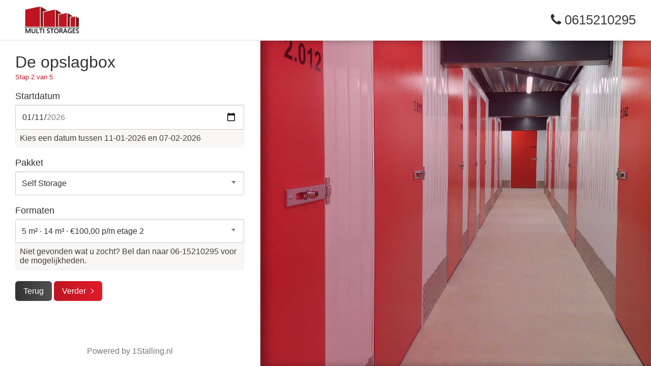

--- FILE ---
content_type: text/html; charset=utf-8
request_url: https://account.multistorages.nl/book/130?volume=14
body_size: 6345
content:
<!DOCTYPE html>
<html lang="nl" id="book">
<head>
	<meta charset="utf-8">
	<meta http-equiv="X-UA-Compatible" content="IE=edge">
	<meta name="viewport" content="width=device-width,initial-scale=1">
	<title>Online boeken</title>
	<meta name="robots" content="noindex">
	<link rel="stylesheet" href="https://account.multistorages.nl/css/global.css?=2ef35c5f">
	<link rel="stylesheet" href="https://account.multistorages.nl/css/office.css?=88f4a25b">
	<meta name="theme-color" content="#be1622">
    <style nonce="VrlIZy9fDK33lmPkYpuhWJzpOkfwXaIP">
		*::selection {
			background: rgba(190, 22, 34, 0.40);
		}

		.btn-primary, .c-primary {
			background-color: #be1622;
			background: linear-gradient(90deg, #be1622 0%, #e11a28 100%);
		}

		.btn-primary:hover, .c-primary:hover {
			background-color: #e11a28;
			background: linear-gradient(90deg, #be1622 90%, #e11a28 100%);
		}

		.btn-primary:active, .c-primary:hover {
			background-color:#e11a28;
			background: linear-gradient(90deg, #be1622 90%, #e11a28 100%);
		}

		.btn-default, .c-default {
			background-color: #333333;
			background: linear-gradient(90deg, #333333 0%, #505050 100%);
		}

		.btn-default:hover, .c-default:hover {
			background-color: #505050;
			background: linear-gradient(90deg, #333333 90%, #505050 100%);

		}

		.btn-default:active, .c-default:active  {
			background-color:#505050;
			background: linear-gradient(90deg, #333333 90%, #505050 100%);
		}

		.timeline li:before,
		.timeline>ul>li:before{
			border-color:#be1622;
		}

		.form:focus,
		.form-base input[type='text']:focus,
		.form-base input[type='tel']:focus,
		.form-base input[type='email']:focus,
		.form-base textarea:focus {
			border-color: #be1622;
		}

		.band-offer-show-breadcrumb {
			background-color: #ffe8e9;
		}

		/* Menu */
		#menu-sub a.active, #menu-sub button.active {
			border-color: #be1622;
			background-color: #be1622;
		}
		#menu .dropdown:hover>a,
		#user .user-search-bar input[type="button"],
        #user .user-search-more .action button,
		#menu>ul>li>a:hover,
		#menu>ul>li>button:hover {
			background-color: #be1622;
		}

		#menu-sub .back-btn-li{
			border-left-color: #be1622;
		}

        #user .user-search-more .action button:hover,
		#user .user-search-bar input[type="button"]:hover {
			background-color: #e11a28;
		}
		.theme-1-background{
			background-color: #be1622;
			background: linear-gradient(90deg, #be1622 0%, #e11a28 100%);
		}

		/* Only color color_1_a */
		.theme-color-primary,
		#user #search-table-empty .fa,
		#user #search-table-empty h4,
		#user #search-table-no-result .fa,
		#user #search-table-no-result h4,
        #book .box-top .box-link a:hover,
        #book .box-top .box-link a:hover span,
		.message-block h4,
		.list-help li:before,
		.list-default li:before,
		.message-block .fa-2x,
		.message-block .fa-4x,
		.list-center-left li:before,
		.offer-filter-menu-list input:checked + .check-mark:after,
		label.single-checkbox input:checked + .check-mark:after,
		label.form-checkbox input:checked + .check-mark:after
		{
			color: #be1622;
		}

		/* Only background-color color_1_a */
		.changelog .feed .item::before,
		#menu>ul>li>.active{
			background-color: #be1622;
		}

		/* Only border-bottom color	*/
		body#all-page .item.item-overview img{
			border-bottom-color: #be1622;
		}
	</style>
	<link rel="icon" type="image/png" sizes="32x32" href="/image/company/108/icon/favicon-32x32.png">
	<link rel="icon" type="image/png" sizes="16x16" href="/image/company/108/icon/favicon-16x16.png">
	<script nonce="VrlIZy9fDK33lmPkYpuhWJzpOkfwXaIP" async src="https://www.googletagmanager.com/gtag/js?id=G-Q09NVL4MPW"></script>
	<script nonce="VrlIZy9fDK33lmPkYpuhWJzpOkfwXaIP">
        window.dataLayer = window.dataLayer || [];
        let listGtag = document.querySelectorAll('[data-gtag]');
        for(let i = 0; i < listGtag.length; i++){
            let e = listGtag[i];
            e.addEventListener('click', () => gtag('event', e.dataset.gtag));
        }
        function gtag() {
            window.dataLayer.push(arguments);
        }
        gtag('js', new Date());
        gtag('config', 'G-Q09NVL4MPW', {'anonymize_ip': true});
	</script>
			<!-- Google Tag Manager -->
<script>(function(w,d,s,l,i){w[l]=w[l]||[];w[l].push({'gtm.start':
new Date().getTime(),event:'gtm.js'});var f=d.getElementsByTagName(s)[0],
j=d.createElement(s),dl=l!='dataLayer'?'&l='+l:'';j.async=true;j.src=
'https://www.googletagmanager.com/gtm.js?id='+i+dl;f.parentNode.insertBefore(j,f);
})(window,document,'script','dataLayer','GTM-KTBPCTVW');</script>
<!-- End Google Tag Manager -->
	</head>
<body>
			<div class="box-all">
		<div class="box-top">
			<div class="box-logo">
									<a target="_blank" href="https://multistorages.nl">
															<img src="/image/company/108/logo/login.png">
														</a>
							</div>
			<div class="box-link">
									<a href="tel:0615210295" class="fa fa-phone"><span class="mobile-hide"> 0615210295</span></a>
							</div>
		</div>
				<div class="box-wiz">
			<div id="panel-box-form" class="box-form">
				<form>
					<div id="box-sheets">

						<div class="sheet" data-sheet="welcome">
							<h2>Welkom</h2>
							<div class="sub-title theme-color-primary">Stap 1 van 5</div>
							<div class="error-box error-box-welcome"></div>
							<div class="input-block">
								<h4>Locatie</h4>
								<select class="form" required name="location"></select>
							</div>
							<div id="panel-welcome-type">
								<h4>Het gewenste type</h4>
								<select class="form" required name="type"></select>
							</div>
							<div id="panel-welcome-full"></div>
							<div class="btn-bar">
																	<a href="https://multistorages.nl" class="btn-no btn-default">Terug naar website</a>
																<button type="button" class="btn btn-primary js-btn-next" onclick="bookView.setSheet('next')">Verder</button>
							</div>
						</div>

						<div class="sheet" data-sheet="vehicle">
							<h2 id="sheet-title-vehicle">Object informatie</h2>
							<div class="sub-title theme-color-primary">Stap 2 van 5</div>
							<div class="error-box error-box-vehicle">d</div>
							<div>
								
								<input class="form" type="text" disabled name="vehicle_type_disabled" value="Voertuig" placeholder="Type">
								<div class="message-info">Klopt het type niet, ga dan terug naar stap 1.</div>
							</div>
							<div id="panel-license_plate">
								<h4>Kenteken</h4>
								<div class="split form-phone">
									<div class="s-col no-grow">
										<select id="license_plate_country-field" class="form" name="license_plate_country"><option value="NL" selected="selected">NL</option><option value="BE">BE</option><option value="DE">DE</option><option value="EN">EN</option><option value="FR">FR</option><option value="LU">LU</option><option value="IT">IT</option><option value="CH">CH</option><option value="PT">PT</option><option value="ES">ES</option><option value="PL">PL</option><option value="NO">NO</option></select>
									</div>
									<div class="s-col">
										<input class="form" type="text" name="license_plate" placeholder="Kenteken">
									</div>
								</div>
							</div>
							<div id="panel-vehicle-boat">
								<div>
									<div class="split">
										<div class="s-col">
											<h4>Bootnaam</h4>
											<input class="form" type="text" name="boot_name" placeholder="Bootnaam">
										</div>
										<div class="s-col">
											<h4>Registratie</h4>
											<input class="form" type="text" name="registration_no" placeholder="Registratie">
										</div>
									</div>
								</div>
								<div>
									<div class="split">
										<div class="s-col">
											<h4>Mastlengte</h4>
											<div class="split form-suffix">
												<div class="s-col">
													<input class="form form-no-arrow" type="number" inputmode="numeric" name="mast_length_cm" placeholder="Mastlengte">
												</div>
												<div class="s-col no-grow">CM</div>
											</div>
										</div>
										<div class="s-col">
											<h4>Diepgang</h4>
											<div class="split form-suffix">
												<div class="s-col">
													<input class="form form-no-arrow" type="number" inputmode="numeric" name="draft_cm" placeholder="Diepgang">
												</div>
												<div class="s-col no-grow">CM</div>
											</div>
										</div>
									</div>
								</div>
							</div>
							<div>
								<div class="split">
									<div class="s-col">
										<h4>Merk</h4>
										<input class="form" type="text" name="brand" placeholder="Merk">
									</div>
									<div class="s-col">
										<h4>Model</h4>
										<input class="form" type="text" name="model" placeholder="Model">
									</div>
								</div>
							</div>
							<div id="panel-vehicle-size">
								<div class="split">
									<div class="s-col">
										<h4>Lengte</h4>
										<div class="split form-suffix">
											<div class="s-col">
												<input class="form form-no-arrow" type="number" inputmode="numeric" name="length_cm" placeholder="Lengte">
											</div>
											<div class="s-col no-grow">CM</div>
										</div>
									</div>
									<div class="s-col">
										<h4>Breedte</h4>
										<div class="split form-suffix">
											<div class="s-col">
												<input class="form form-no-arrow" type="number" inputmode="numeric" name="width_cm" placeholder="Breedte">
											</div>
											<div class="s-col no-grow">CM</div>
										</div>
									</div>
									<div class="s-col">
										<h4>Hoogte</h4>
										<div class="split form-suffix">
											<div class="s-col">
												<input class="form form-no-arrow" type="number" inputmode="numeric" name="height_cm" placeholder="Hoogte">
											</div>
											<div class="s-col no-grow">CM</div>
										</div>
									</div>
								</div>
							</div>
							<div class="btn-bar">
								<button type="button" class="btn-no btn-default" onclick="bookView.setSheet('back')">Terug</button>
								<button type="button" class="btn btn-primary js-btn-next" onclick="bookView.setSheet('next')">Verder</button>
							</div>
						</div>

						<div class="sheet" data-sheet="rent">
							<h2 id="sheet-title-rent">De opslagbox</h2>
							<div class="sub-title theme-color-primary">Stap 2 van 5</div>
							<div class="error-box error-box-storage"></div>
							<div>
								<h4>Startdatum</h4>
								<input class="form" type="date" name="start_date" value="2026-01-09">
								<div id="message-storage-start_date" class="message-info"></div>
							</div>
							<div id="panel-storage-package">
								<h4>Pakket</h4>
								<select class="form" name="package"></select>
								<div id="message-rent-package" class="message-info"></div>
							</div>
							<div>
																	<h4>Formaten</h4>
																<select class="form" name="price_id"></select>
								<div id="message-price" class="message-info"></div>
							</div>
							<div id="panel-storage-place">
								<div class="title-bar">
									<h4>Voorkeurplek</h4>
									<button type="button" class="title-btn" id="show-map">Toon plattegrond</button>
								</div>
								<select class="form" name="place"></select>
								<div id="message-place" class="message-info"></div>
							</div>
							<div id="message-storage-no-option" class="message-block">
								Voor de geselecteerde datum en pakket zijn geen opties beschikbaar. Probeer een andere mogelijkheid.
								<button type="button" class="btn btn-primary" id="show-map-no-option">Toon plattegrond</button>
							</div>
							<div class="btn-bar">
								<button type="button" class="btn-no btn-default" onclick="bookView.setSheet('back')">Terug</button>
								<button type="button" class="btn btn-primary js-btn-next" onclick="bookView.setSheet('next')">Verder</button>
							</div>
						</div>

						<div class="sheet" data-sheet="extra">
							<h2>Extra</h2>
							<div class="sub-title theme-color-primary">Stap 3 van 5</div>
							<div class="error-box error-box-extra"></div>
								<div id="panel-extra-list" class="order-option">





































							</div>
							<div class="btn-bar">
								<button type="button" class="btn-no btn-default" onclick="bookView.setSheet('back')">Terug</button>
								<button type="button" class="btn btn-primary js-btn-next" onclick="bookView.setSheet('next')">Verder</button>
							</div>
						</div>

						<div class="sheet" data-sheet="account">
							<h2>Gegevens</h2>
							<div class="sub-title theme-color-primary">Stap 4 van 5</div>
							<div class="error-box error-box-account"></div>
							<div>
								<h4>E-mailadres</h4>
								<input class="form" type="email" name="email" value="" placeholder="E-mailadres">
							</div>
							<div id="message-account-email-no-valid" class="message-block">
								Vul een geldig e-mailadres in.
							</div>
							<div id="panel-new-customer">
								<div>
									<div class="split">
										<div class="s-col">
											<div>
												<h4>Account</h4>
												<select class="form" required name="account_type"><option value="">Maak keuze</option><option value="private" selected="selected">Particulier</option><option value="business">Zakelijk</option><option value="receiver">Bewindvoerder</option><option value="founding">Stichting</option><option value="association">Vereniging</option></select>
											</div>
										</div>
									</div>
								</div>
								<div id="company-col">
									<div class="split">
									<div id="result-kvk-bg"></div>
										<div class="s-col" style="position: relative">
											<h4>Bedrijfsnaam</h4>
											<input class="form" type="text" name="company_name" placeholder="Bedrijfsnaam">
											<div id="result-kvk"></div>
										</div>
										<div class="s-col">
											<h4>KVK-nummer</h4>
											<input class="form" type="text" name="kvk" placeholder="KVK-nummer">
										</div>
									</div>
								</div>
								<div>
									<div class="split">
										<div class="s-col">
											<h4>Voornaam</h4>
											<input class="form" type="text" name="first_name" placeholder="Voornaam">
										</div>
										<div class="s-col">
											<h4>Achternaam</h4>
											<input class="form" type="text" name="last_name" placeholder="Achternaam">
										</div>
									</div>
								</div>
								<div>
									<h4>Mobiel</h4>
									<div class="split form-phone">
										<div class="s-col no-grow">
											<select class="form" required name="mobile_country"><option value="AD">AD</option><option value="AR">AR</option><option value="AT">AT</option><option value="BE">BE</option><option value="BG">BG</option><option value="CA">CA</option><option value="CH">CH</option><option value="CW">CW</option><option value="CY">CY</option><option value="CZ">CZ</option><option value="DE">DE</option><option value="DK">DK</option><option value="ES">ES</option><option value="FI">FI</option><option value="FR">FR</option><option value="GB">GB</option><option value="GR">GR</option><option value="HU">HU</option><option value="IE">IE</option><option value="IL">IL</option><option value="IT">IT</option><option value="LI">LI</option><option value="LT">LT</option><option value="LU">LU</option><option value="ML">ML</option><option value="NL" selected="selected">NL</option><option value="NO">NO</option><option value="NZ">NZ</option><option value="PL">PL</option><option value="PT">PT</option><option value="RO">RO</option><option value="SE">SE</option><option value="SK">SK</option><option value="UA">UA</option><option value="US">US</option></select>
										</div>
										<div class="s-col">
											<input class="form" placeholder="Mobiel" autocomplete="off" pattern="\d+" name="mobile" type="text">
										</div>
									</div>
								</div>
								<div>
									<div class="split">
										<div class="s-col">
											<h4>Postcode</h4>
											<input class="form" type="text" name="zipcode" placeholder="Postcode">
										</div>
										<div class="s-col">
											<h4>Huisnummer</h4>
											<input class="form" type="text" name="number" placeholder="Huisnummer">
										</div>
									</div>
								</div>
								<div>
									<div class="split">
										<div class="s-col">
											<h4>Straat</h4>
											<input class="form" type="text" name="street" placeholder="Straat">
										</div>
										<div class="s-col">
											<h4>Plaats</h4>
											<input class="form" type="text" name="city" placeholder="Plaats">
										</div>
									</div>
								</div>
							</div>
							<div class="btn-bar">
								<button type="button" class="btn-no btn-default" onclick="bookView.setSheet('back')">Terug</button>
								<button type="button" class="btn btn-primary js-btn-next" onclick="bookView.setSheet('next')">Verder</button>
							</div>
						</div>

						<div class="sheet" data-sheet="conform">
							<h2>Bevestiging</h2>
							<div class="sub-title theme-color-primary">Stap 5 van 5</div>
							<div class="error-box error-box-conform"></div>
							<div id="conform-title">
								<h4>Maak de aanvraag definitief</h4>
								<p></p>
							</div>
							<div>
								<h4>Locatie</h4>
								<p>
									<span id="conform-line_1" class="font-gray"></span><br>
									<span id="conform-line_2" class="font-gray"></span><br>
								</p>
								<h4>Samenvatting</h4>
								<p>
									Ingangsdatum: <span id="conform-start_date"></span><br>
									Prijs: <span id="conform-cost"></span><br>
									<span class="conform-show" id="conform-deposit-panel">Borg: <span id="conform-deposit"></span></span>
									<span class="conform-show" id="conform-startup-panel">Eenmalig: <span id="conform-startup"></span></span>
									<span class="conform-show" id="conform-service-panel">Servicekosten: <span id="conform-service"></span></span>
									<span class="conform-show" id="conform-allowance-panel">Toeslag: <span id="conform-allowance"></span></span>
									<span id="panel-show-discount"><span class="font-gray">Kortingscode:</span> <span id="conform-discount"></span><br></span>
									<span class="conform-show" id="conform-extra-panel">Extra: <span id="conform-extra"></span></span>
								</p>
							</div>
							<div id="panel-input-discount">
								<h4>Kortingscode</h4>
								<div class="flex cl-keep-mb gap-8">
									<div class="cl cl-auto">
										<input class="form text-uppercase" type="text" name="discount_code" placeholder="">
									</div>
									<div class="cl cl-auto">
										<button type="button" class="btn-no btn-default" onclick="bookView.checkDiscountCode()"><span class="fa fa-refresh"></span></button>
									</div>
								</div>
							</div>
							<div>
								<h4>Opmerking</h4>
								<textarea name="description" class="form"></textarea>
							</div>
							<div class="btn-bar">
								<button type="button" class="btn-no btn-default" onclick="bookView.setSheet('back')">Terug</button>
								<button type="button" class="btn btn-primary" onclick="bookView.send()">Verstuur</button>
							</div>
						</div>

						<div class="sheet" data-sheet="send">
							<h2>Verifieer e-mail</h2>
							<div class="sub-title theme-color-primary">Verificatiecode</div>
							<p>Er is een e-mail verstuurd met een verificatiecode. Vul de code hieronder in. Geen mail ontvangen? Controleer de spam folder. Het kan tot 5 min duren voordat de mail binnenkomt.</p>
							<div>
								<h4>Verificatiecode</h4>
								<input class="form" type="text" name="verification_code" placeholder="Open email voor code">
							</div>
							<div class="btn-bar">
								<button type="button" class="btn-no btn-default" onclick="bookView.actionResendVerification()">Verstuur opnieuw</button>
								<button type="button" class="btn btn-primary" onclick="bookView.actionCheckVerification()">Volgende</button>
							</div>
						</div>
					</div>
				</form>
				<div class="powered-by-1s">
											<a href="https://1stalling.nl/software?utm_source=reservation_module&utm_medium=referral&utm_term=powered_by" target="_blank">Powered by 1Stalling.nl</a>
									</div>
			</div>
			<div class="box-info">

				<div id="map" class="map">
					<div class="top-bar">
						<div id="map-tab-holder">
							<button>Loading..</button>
						</div>
						<button type="button" id="map-close-btn"><span class="fa fa-close fa-2x"></span></button>
					</div>
					<div id="map-holder">
						<canvas id="js-canvas"></canvas>
						<div id="map-panel-bottom-right" class="map-panel-group">
							<button type="button" id="js-zoom-plus-btn" title="Inzoomen [+]"><span class="fa fa-plus"></span></button>
							<button type="button" id="js-zoom-reset-btn" title="Reset zoom [0]"></button>
							<button type="button" id="js-zoom-min-btn" title="Uitzoomen [-]"><span class="fa fa-minus"></span></button>
						</div>
						<div class="legend-bar">
							<span><span class="available"></span>Vrij</span>
							<span><span class="soon-available"></span>Binnenkort vrij</span>
							<span><span class="unknown"></span>Bezet</span>
						</div>
						<div id="map-panel-bottom-left" class="map-panel-group">
							<h4 id="map-panel-bottom-left-title">Geen opties</h4>
							<p id="map-panel-bottom-left-info">Info</p>
							<button type="button" id="map-panel-bottom-left-btn">Kies</button>
						</div>
					</div>
				</div>
			</div>
		</div>
	</div>
			<!-- Google Tag Manager (noscript) -->
<noscript><iframe src="https://www.googletagmanager.com/ns.html?id=GTM-KTBPCTVW"
height="0" width="0" style="display:none;visibility:hidden"></iframe></noscript>
<!-- End Google Tag Manager (noscript) -->
		<script src="https://account.multistorages.nl/js/global.js?=826a6ae7"></script>
		<script nonce="VrlIZy9fDK33lmPkYpuhWJzpOkfwXaIP">
        window.bookViewStub = window.bookViewStub || { config: {}, que: [] };
        //
		bookView.json.locationTypeList = JSON.parse('[{"id":130,"name":"Soest","city":"Soest","line_1":"Oostergracht 17G","line_2":"3763LX Soest","for":[{"title":"Opslagruimte","disable":false,"is_full":false,"type_id":511,"type_info_id":8,"online":true,"book_min":"2026-01-11T23:00:00.000000Z","book_max":"2026-02-07T23:00:00.000000Z","book_note":"Niet gevonden wat u zocht? Bel dan naar 06-15210295 voor de mogelijkheden.","book_place_url":null,"book_place_prefer":"yes","book_skip_size":null,"map":[],"article":[]}],"book_place_prefer":"yes"}]');
		bookView.prefer.locationId = 130;
		bookView.prefer.csrf = 'AHw6WDLUzFnB7R4WU68EBT91o4ifsghVs6yp1d5c';
		bookView.init();
	</script>
	<script src="/js/fabric.min.js"></script>
	<script src="/js/book.js?=7a564c69"></script>
	<script nonce="VrlIZy9fDK33lmPkYpuhWJzpOkfwXaIP">
		// Run stub | this improves load speed
        window.bookViewStub.que.push = a => {a.call()};
        window.bookViewStub.que.forEach(a => {a.call()});
	</script>
</body>
</html>


--- FILE ---
content_type: text/css
request_url: https://account.multistorages.nl/css/office.css?=88f4a25b
body_size: 54568
content:
.choices{position:relative;margin-bottom:24px;font-size:18px}.choices:focus{outline:none}.choices:last-child{margin-bottom:0}.choices.is-disabled .choices__inner,.choices.is-disabled .choices__input{background-color:#eaeaea;cursor:not-allowed;user-select:none}.choices.is-disabled .choices__item{cursor:not-allowed}.choices [hidden]{display:none !important}.choices[data-type*=select-one]{cursor:pointer}.choices[data-type*=select-one] .choices__inner{padding-bottom:7.5px}.choices[data-type*=select-one] .choices__input{display:block;width:100%;padding:10px;border-bottom:1px solid #ddd;background-color:#fff;margin:0}.choices[data-type*=select-one] .choices__button{background-image:url([data-uri]);padding:0;background-size:8px;position:absolute;top:50%;right:0;margin-top:-10px;margin-right:25px;height:20px;width:20px;border-radius:10em;opacity:.5}.choices[data-type*=select-one] .choices__button:hover,.choices[data-type*=select-one] .choices__button:focus{opacity:1}.choices[data-type*=select-one] .choices__button:focus{box-shadow:0px 0px 0px 2px #00bcd4}.choices[data-type*=select-one] .choices__item[data-value=""] .choices__button{display:none}.choices[data-type*=select-one]:after{content:"";height:0;width:0;border-style:solid;border-color:gray transparent transparent transparent;border-width:5px;position:absolute;right:15px;top:50%;margin-top:-2.5px;pointer-events:none}.choices[data-type*=select-one].is-open:after{border-color:transparent transparent gray transparent;margin-top:-7.5px}.choices[data-type*=select-one][dir=rtl]:after{left:11.5px;right:auto}.choices[data-type*=select-one][dir=rtl] .choices__button{right:auto;left:0;margin-left:25px;margin-right:0}.choices[data-type*=select-multiple] .choices__inner,.choices[data-type*=text] .choices__inner{cursor:text}.choices[data-type*=select-multiple] .choices__button,.choices[data-type*=text] .choices__button{position:relative;display:inline-block;margin-top:0;margin-right:-4px;margin-bottom:0;margin-left:8px;padding-left:16px;border-left:1px solid #008fa1;background-image:url([data-uri]);background-size:8px;width:8px;line-height:1;opacity:.75;border-radius:0}.choices[data-type*=select-multiple] .choices__button:hover,.choices[data-type*=select-multiple] .choices__button:focus,.choices[data-type*=text] .choices__button:hover,.choices[data-type*=text] .choices__button:focus{opacity:1}.choices__inner{display:inline-block;vertical-align:top;width:100%;background-color:#fff;padding:7.5px 7.5px 3.75px;border:1px solid #ddd;border-radius:2px;font-size:16px;min-height:44px;overflow:hidden}.is-focused .choices__inner,.is-open .choices__inner{border-color:#b7b7b7}.is-open .choices__inner{border-radius:2px 2px 0 0}.is-flipped.is-open .choices__inner{border-radius:0 0 2px 2px}.choices__list{margin:0;padding-left:0;list-style:none}.choices__list--single{display:inline-block;padding:4px 16px 4px 4px;width:100%}[dir=rtl] .choices__list--single{padding-right:4px;padding-left:16px}.choices__list--single .choices__item{width:100%}.choices__list--multiple{display:inline}.choices__list--multiple .choices__item{display:inline-block;vertical-align:middle;border-radius:20px;padding:4px 10px;font-size:14px;font-weight:500;margin-right:3.75px;margin-bottom:3.75px;background-color:#00bcd4;border:1px solid #00a5bb;color:#fff;word-break:break-all;box-sizing:border-box}.choices__list--multiple .choices__item[data-deletable]{padding-right:5px}[dir=rtl] .choices__list--multiple .choices__item{margin-right:0;margin-left:3.75px}.choices__list--multiple .choices__item.is-highlighted{background-color:#00a5bb;border:1px solid #008fa1}.is-disabled .choices__list--multiple .choices__item{background-color:#aaa;border:1px solid #919191}.choices__list--dropdown{visibility:hidden;z-index:1;position:absolute;width:100%;background-color:#fff;border:1px solid #ddd;top:100%;margin-top:-1px;border-bottom-left-radius:2px;border-bottom-right-radius:2px;overflow:hidden;word-break:break-all;will-change:visibility}.choices__list--dropdown.is-active{visibility:visible}.is-open .choices__list--dropdown{border-color:#b7b7b7}.is-flipped .choices__list--dropdown{top:auto;bottom:100%;margin-top:0;margin-bottom:-1px;border-radius:.25rem .25rem 0 0}.choices__list--dropdown .choices__list{position:relative;max-height:300px;overflow:auto;-webkit-overflow-scrolling:touch;will-change:scroll-position}.choices__list--dropdown .choices__item{position:relative;padding:10px;font-size:16px}[dir=rtl] .choices__list--dropdown .choices__item{text-align:right}@media(min-width: 640px){.choices__list--dropdown .choices__item--selectable{padding-right:100px}.choices__list--dropdown .choices__item--selectable:after{content:attr(data-select-text);font-size:14px;opacity:0;position:absolute;right:10px;top:50%;transform:translateY(-50%)}[dir=rtl] .choices__list--dropdown .choices__item--selectable{text-align:right;padding-left:100px;padding-right:10px}[dir=rtl] .choices__list--dropdown .choices__item--selectable:after{right:auto;left:10px}}.choices__list--dropdown .choices__item--selectable.is-highlighted{background-color:#f2f2f2}.choices__list--dropdown .choices__item--selectable.is-highlighted:after{opacity:.5}.choices__item{cursor:default}.choices__item--selectable{cursor:pointer}.choices__item--disabled{cursor:not-allowed;user-select:none;opacity:.5}.choices__heading{font-weight:600;font-size:14px;padding:10px;border-bottom:1px solid #f7f7f7;color:gray}.choices__button{text-indent:-9999px;-webkit-appearance:none;appearance:none;border:0;background-color:transparent;background-repeat:no-repeat;background-position:center;cursor:pointer}.choices__button:focus{outline:none}.choices__input{display:inline-block;vertical-align:baseline;background-color:#fff;font-size:16px;margin-bottom:5px;border:0;border-radius:0;max-width:100%;padding:4px 0 4px 2px}.choices__input:focus{outline:0}[dir=rtl] .choices__input{padding-right:2px;padding-left:0}.choices__placeholder{opacity:.5}.choices[data-type*=select-one] select.choices__input{display:block !important;opacity:0;pointer-events:none;position:absolute;left:0;bottom:0}@media screen and (max-width: 45em){.choices__list--dropdown.is-active{position:relative}}.choices__inner{box-shadow:rgba(204,204,204,.18) 0 2px 0 0 inset;border:1px solid #ccc;border-right-width:4px;color:#3f3f3f;font-family:"Open Sans",sans-serif;padding:10px;min-height:30px;height:47px;display:flex;justify-content:center;align-items:center}.no-required .choices__inner{border-right-width:1px}.choices[data-type*=select-one] .choices__inner{padding-bottom:6px}.choices__item{font-family:"Open Sans",sans-serif;font-weight:200}.choices__placeholder{font-family:"Open Sans",sans-serif;font-weight:200}.choices__input{font-family:"Open Sans",sans-serif;font-weight:200}.choices{margin-bottom:10px}.dark-mode .choices__inner{background-color:#191919;box-shadow:none;color:#ccc;border-color:#000}.dark-mode .choices__list--dropdown{background-color:#313131;border-color:#000}.dark-mode .choices__list--dropdown .choices__heading{border-color:#000}.dark-mode .choices__list--dropdown .choices__item:hover,.dark-mode .choices__list--dropdown .choices__item--selectable.is-highlighted{background-color:#191919}.dark-mode .choices__list--dropdown .choices__input{background-color:#191919;border-color:#0b0b0b;color:#fff}@keyframes chartjs-render-animation{from{opacity:.99}to{opacity:1}}.chartjs-render-monitor{animation:chartjs-render-animation .001s}.chartjs-size-monitor,.chartjs-size-monitor-expand,.chartjs-size-monitor-shrink{position:absolute;direction:ltr;left:0;top:0;right:0;bottom:0;overflow:hidden;pointer-events:none;visibility:hidden;z-index:-1}.chartjs-size-monitor-expand>div{position:absolute;width:1000000px;height:1000000px;left:0;top:0}.chartjs-size-monitor-shrink>div{position:absolute;width:200%;height:200%;left:0;top:0}.choices__list--dropdown .choices__item--selectable{padding-right:10px}.fa-door-open{transform:rotate(90deg)}.fa-door-open:before{content:""}/*!
 *  Font Awesome 4.7.0 by @davegandy - http://fontawesome.io - @fontawesome
 *  License - http://fontawesome.io/license (Font: SIL OFL 1.1, CSS: MIT License)
 */@font-face{font-family:"FontAwesome";src:url("../fonts/fontawesome-webfont.eot?v=4.7.0");src:url("../fonts/fontawesome-webfont.eot?#iefix&v=4.7.0") format("embedded-opentype"),url("../fonts/fontawesome-webfont.woff2?v=4.7.0") format("woff2"),url("../fonts/fontawesome-webfont.woff?v=4.7.0") format("woff"),url("../fonts/fontawesome-webfont.ttf?v=4.7.0") format("truetype"),url("../fonts/fontawesome-webfont.svg?v=4.7.0#fontawesomeregular") format("svg");font-weight:normal;font-style:normal;font-display:swap}.fa{display:inline-block;font:normal normal normal 14px/1 FontAwesome;font-size:inherit;text-rendering:auto;-webkit-font-smoothing:antialiased;-moz-osx-font-smoothing:grayscale}.fa-lg{font-size:1.33333333em;line-height:.75em;vertical-align:-15%}.fa-2x{font-size:2em}.fa-3x{font-size:3em}.fa-4x{font-size:4em}.fa-5x{font-size:5em}.fa-fw{width:1.28571429em;text-align:center}.fa-ul{padding-left:0;margin-left:2.14285714em;list-style-type:none}.fa-ul>li{position:relative}.fa-li{position:absolute;left:-2.14285714em;width:2.14285714em;top:.14285714em;text-align:center}.fa-li.fa-lg{left:-1.85714286em}.fa-border{padding:.2em .25em .15em;border:solid .08em #eee;border-radius:.1em}.fa-pull-left{float:left}.fa-pull-right{float:right}.fa.fa-pull-left{margin-right:.3em}.fa.fa-pull-right{margin-left:.3em}.pull-right{float:right}.pull-left{float:left}.fa.pull-left{margin-right:.3em}.fa.pull-right{margin-left:.3em}.fa-spin{-webkit-animation:fa-spin 2s infinite linear;animation:fa-spin 2s infinite linear}.fa-pulse{-webkit-animation:fa-spin 1s infinite steps(8);animation:fa-spin 1s infinite steps(8)}@-webkit-keyframes fa-spin{0%{-webkit-transform:rotate(0deg);transform:rotate(0deg)}100%{-webkit-transform:rotate(359deg);transform:rotate(359deg)}}@keyframes fa-spin{0%{-webkit-transform:rotate(0deg);transform:rotate(0deg)}100%{-webkit-transform:rotate(359deg);transform:rotate(359deg)}}.fa-rotate-90{-ms-filter:"progid:DXImageTransform.Microsoft.BasicImage(rotation=1)";-webkit-transform:rotate(90deg);-ms-transform:rotate(90deg);transform:rotate(90deg)}.fa-rotate-180{-ms-filter:"progid:DXImageTransform.Microsoft.BasicImage(rotation=2)";-webkit-transform:rotate(180deg);-ms-transform:rotate(180deg);transform:rotate(180deg)}.fa-rotate-270{-ms-filter:"progid:DXImageTransform.Microsoft.BasicImage(rotation=3)";-webkit-transform:rotate(270deg);-ms-transform:rotate(270deg);transform:rotate(270deg)}.fa-flip-horizontal{-ms-filter:"progid:DXImageTransform.Microsoft.BasicImage(rotation=0, mirror=1)";-webkit-transform:scale(-1, 1);-ms-transform:scale(-1, 1);transform:scale(-1, 1)}.fa-flip-vertical{-ms-filter:"progid:DXImageTransform.Microsoft.BasicImage(rotation=2, mirror=1)";-webkit-transform:scale(1, -1);-ms-transform:scale(1, -1);transform:scale(1, -1)}:root .fa-rotate-90,:root .fa-rotate-180,:root .fa-rotate-270,:root .fa-flip-horizontal,:root .fa-flip-vertical{filter:none}.fa-stack{position:relative;display:inline-block;width:2em;height:2em;line-height:2em;vertical-align:middle}.fa-stack-1x,.fa-stack-2x{position:absolute;left:0;width:100%;text-align:center}.fa-stack-1x{line-height:inherit}.fa-stack-2x{font-size:2em}.fa-inverse{color:#fff}.fa-glass:before{content:""}.fa-music:before{content:""}.fa-search:before{content:""}.fa-envelope-o:before{content:""}.fa-heart:before{content:""}.fa-star:before{content:""}.fa-star-o:before{content:""}.fa-user:before{content:""}.fa-film:before{content:""}.fa-th-large:before{content:""}.fa-th:before{content:""}.fa-th-list:before{content:""}.fa-check:before{content:""}.fa-remove:before,.fa-close:before,.fa-times:before{content:""}.fa-search-plus:before{content:""}.fa-search-minus:before{content:""}.fa-power-off:before{content:""}.fa-signal:before{content:""}.fa-gear:before,.fa-cog:before{content:""}.fa-trash-o:before{content:""}.fa-home:before{content:""}.fa-file-o:before{content:""}.fa-clock-o:before{content:""}.fa-road:before{content:""}.fa-download:before{content:""}.fa-arrow-circle-o-down:before{content:""}.fa-arrow-circle-o-up:before{content:""}.fa-inbox:before{content:""}.fa-play-circle-o:before{content:""}.fa-rotate-right:before,.fa-repeat:before{content:""}.fa-refresh:before{content:""}.fa-list-alt:before{content:""}.fa-lock:before{content:""}.fa-flag:before{content:""}.fa-headphones:before{content:""}.fa-volume-off:before{content:""}.fa-volume-down:before{content:""}.fa-volume-up:before{content:""}.fa-qrcode:before{content:""}.fa-barcode:before{content:""}.fa-tag:before{content:""}.fa-tags:before{content:""}.fa-book:before{content:""}.fa-bookmark:before{content:""}.fa-print:before{content:""}.fa-camera:before{content:""}.fa-font:before{content:""}.fa-bold:before{content:""}.fa-italic:before{content:""}.fa-text-height:before{content:""}.fa-text-width:before{content:""}.fa-align-left:before{content:""}.fa-align-center:before{content:""}.fa-align-right:before{content:""}.fa-align-justify:before{content:""}.fa-list:before{content:""}.fa-dedent:before,.fa-outdent:before{content:""}.fa-indent:before{content:""}.fa-video-camera:before{content:""}.fa-photo:before,.fa-image:before,.fa-picture-o:before{content:""}.fa-pencil:before{content:""}.fa-map-marker:before{content:""}.fa-adjust:before{content:""}.fa-tint:before{content:""}.fa-edit:before,.fa-pencil-square-o:before{content:""}.fa-share-square-o:before{content:""}.fa-check-square-o:before{content:""}.fa-arrows:before{content:""}.fa-step-backward:before{content:""}.fa-fast-backward:before{content:""}.fa-backward:before{content:""}.fa-play:before{content:""}.fa-pause:before{content:""}.fa-stop:before{content:""}.fa-forward:before{content:""}.fa-fast-forward:before{content:""}.fa-step-forward:before{content:""}.fa-eject:before{content:""}.fa-chevron-left:before{content:""}.fa-chevron-right:before{content:""}.fa-plus-circle:before{content:""}.fa-minus-circle:before{content:""}.fa-times-circle:before{content:""}.fa-check-circle:before{content:""}.fa-question-circle:before{content:""}.fa-info-circle:before{content:""}.fa-crosshairs:before{content:""}.fa-times-circle-o:before{content:""}.fa-check-circle-o:before{content:""}.fa-ban:before{content:""}.fa-arrow-left:before{content:""}.fa-arrow-right:before{content:""}.fa-arrow-up:before{content:""}.fa-arrow-down:before{content:""}.fa-mail-forward:before,.fa-share:before{content:""}.fa-expand:before{content:""}.fa-compress:before{content:""}.fa-plus:before{content:""}.fa-minus:before{content:""}.fa-asterisk:before{content:""}.fa-exclamation-circle:before{content:""}.fa-gift:before{content:""}.fa-leaf:before{content:""}.fa-fire:before{content:""}.fa-eye:before{content:""}.fa-eye-slash:before{content:""}.fa-warning:before,.fa-exclamation-triangle:before{content:""}.fa-plane:before{content:""}.fa-calendar:before{content:""}.fa-random:before{content:""}.fa-comment:before{content:""}.fa-magnet:before{content:""}.fa-chevron-up:before{content:""}.fa-chevron-down:before{content:""}.fa-retweet:before{content:""}.fa-shopping-cart:before{content:""}.fa-folder:before{content:""}.fa-folder-open:before{content:""}.fa-arrows-v:before{content:""}.fa-arrows-h:before{content:""}.fa-bar-chart-o:before,.fa-bar-chart:before{content:""}.fa-twitter-square:before{content:""}.fa-facebook-square:before{content:""}.fa-camera-retro:before{content:""}.fa-key:before{content:""}.fa-gears:before,.fa-cogs:before{content:""}.fa-comments:before{content:""}.fa-thumbs-o-up:before{content:""}.fa-thumbs-o-down:before{content:""}.fa-star-half:before{content:""}.fa-heart-o:before{content:""}.fa-sign-out:before{content:""}.fa-linkedin-square:before{content:""}.fa-thumb-tack:before{content:""}.fa-external-link:before{content:""}.fa-sign-in:before{content:""}.fa-trophy:before{content:""}.fa-github-square:before{content:""}.fa-upload:before{content:""}.fa-lemon-o:before{content:""}.fa-phone:before{content:""}.fa-square-o:before{content:""}.fa-bookmark-o:before{content:""}.fa-phone-square:before{content:""}.fa-twitter:before{content:""}.fa-facebook-f:before,.fa-facebook:before{content:""}.fa-github:before{content:""}.fa-unlock:before{content:""}.fa-credit-card:before{content:""}.fa-feed:before,.fa-rss:before{content:""}.fa-hdd-o:before{content:""}.fa-bullhorn:before{content:""}.fa-bell:before{content:""}.fa-certificate:before{content:""}.fa-hand-o-right:before{content:""}.fa-hand-o-left:before{content:""}.fa-hand-o-up:before{content:""}.fa-hand-o-down:before{content:""}.fa-arrow-circle-left:before{content:""}.fa-arrow-circle-right:before{content:""}.fa-arrow-circle-up:before{content:""}.fa-arrow-circle-down:before{content:""}.fa-globe:before{content:""}.fa-wrench:before{content:""}.fa-tasks:before{content:""}.fa-filter:before{content:""}.fa-briefcase:before{content:""}.fa-arrows-alt:before{content:""}.fa-group:before,.fa-users:before{content:""}.fa-chain:before,.fa-link:before{content:""}.fa-cloud:before{content:""}.fa-flask:before{content:""}.fa-cut:before,.fa-scissors:before{content:""}.fa-copy:before,.fa-files-o:before{content:""}.fa-paperclip:before{content:""}.fa-save:before,.fa-floppy-o:before{content:""}.fa-square:before{content:""}.fa-navicon:before,.fa-reorder:before,.fa-bars:before{content:""}.fa-list-ul:before{content:""}.fa-list-ol:before{content:""}.fa-strikethrough:before{content:""}.fa-underline:before{content:""}.fa-table:before{content:""}.fa-magic:before{content:""}.fa-truck:before{content:""}.fa-pinterest:before{content:""}.fa-pinterest-square:before{content:""}.fa-google-plus-square:before{content:""}.fa-google-plus:before{content:""}.fa-money:before{content:""}.fa-caret-down:before{content:""}.fa-caret-up:before{content:""}.fa-caret-left:before{content:""}.fa-caret-right:before{content:""}.fa-columns:before{content:""}.fa-unsorted:before,.fa-sort:before{content:""}.fa-sort-down:before,.fa-sort-desc:before{content:""}.fa-sort-up:before,.fa-sort-asc:before{content:""}.fa-envelope:before{content:""}.fa-linkedin:before{content:""}.fa-rotate-left:before,.fa-undo:before{content:""}.fa-legal:before,.fa-gavel:before{content:""}.fa-dashboard:before,.fa-tachometer:before{content:""}.fa-comment-o:before{content:""}.fa-comments-o:before{content:""}.fa-flash:before,.fa-bolt:before{content:""}.fa-sitemap:before{content:""}.fa-umbrella:before{content:""}.fa-paste:before,.fa-clipboard:before{content:""}.fa-lightbulb-o:before{content:""}.fa-exchange:before{content:""}.fa-cloud-download:before{content:""}.fa-cloud-upload:before{content:""}.fa-user-md:before{content:""}.fa-stethoscope:before{content:""}.fa-suitcase:before{content:""}.fa-bell-o:before{content:""}.fa-coffee:before{content:""}.fa-cutlery:before{content:""}.fa-file-text-o:before{content:""}.fa-building-o:before{content:""}.fa-hospital-o:before{content:""}.fa-ambulance:before{content:""}.fa-medkit:before{content:""}.fa-fighter-jet:before{content:""}.fa-beer:before{content:""}.fa-h-square:before{content:""}.fa-plus-square:before{content:""}.fa-angle-double-left:before{content:""}.fa-angle-double-right:before{content:""}.fa-angle-double-up:before{content:""}.fa-angle-double-down:before{content:""}.fa-angle-left:before{content:""}.fa-angle-right:before{content:""}.fa-angle-up:before{content:""}.fa-angle-down:before{content:""}.fa-desktop:before{content:""}.fa-laptop:before{content:""}.fa-tablet:before{content:""}.fa-mobile-phone:before,.fa-mobile:before{content:""}.fa-circle-o:before{content:""}.fa-quote-left:before{content:""}.fa-quote-right:before{content:""}.fa-spinner:before{content:""}.fa-circle:before{content:""}.fa-mail-reply:before,.fa-reply:before{content:""}.fa-github-alt:before{content:""}.fa-folder-o:before{content:""}.fa-folder-open-o:before{content:""}.fa-smile-o:before{content:""}.fa-frown-o:before{content:""}.fa-meh-o:before{content:""}.fa-gamepad:before{content:""}.fa-keyboard-o:before{content:""}.fa-flag-o:before{content:""}.fa-flag-checkered:before{content:""}.fa-terminal:before{content:""}.fa-code:before{content:""}.fa-mail-reply-all:before,.fa-reply-all:before{content:""}.fa-star-half-empty:before,.fa-star-half-full:before,.fa-star-half-o:before{content:""}.fa-location-arrow:before{content:""}.fa-crop:before{content:""}.fa-code-fork:before{content:""}.fa-unlink:before,.fa-chain-broken:before{content:""}.fa-question:before{content:""}.fa-info:before{content:""}.fa-exclamation:before{content:""}.fa-superscript:before{content:""}.fa-subscript:before{content:""}.fa-eraser:before{content:""}.fa-puzzle-piece:before{content:""}.fa-microphone:before{content:""}.fa-microphone-slash:before{content:""}.fa-shield:before{content:""}.fa-calendar-o:before{content:""}.fa-fire-extinguisher:before{content:""}.fa-rocket:before{content:""}.fa-maxcdn:before{content:""}.fa-chevron-circle-left:before{content:""}.fa-chevron-circle-right:before{content:""}.fa-chevron-circle-up:before{content:""}.fa-chevron-circle-down:before{content:""}.fa-html5:before{content:""}.fa-css3:before{content:""}.fa-anchor:before{content:""}.fa-unlock-alt:before{content:""}.fa-bullseye:before{content:""}.fa-ellipsis-h:before{content:""}.fa-ellipsis-v:before{content:""}.fa-rss-square:before{content:""}.fa-play-circle:before{content:""}.fa-ticket:before{content:""}.fa-minus-square:before{content:""}.fa-minus-square-o:before{content:""}.fa-level-up:before{content:""}.fa-level-down:before{content:""}.fa-check-square:before{content:""}.fa-pencil-square:before{content:""}.fa-external-link-square:before{content:""}.fa-share-square:before{content:""}.fa-compass:before{content:""}.fa-toggle-down:before,.fa-caret-square-o-down:before{content:""}.fa-toggle-up:before,.fa-caret-square-o-up:before{content:""}.fa-toggle-right:before,.fa-caret-square-o-right:before{content:""}.fa-euro:before,.fa-eur:before{content:""}.fa-gbp:before{content:""}.fa-dollar:before,.fa-usd:before{content:""}.fa-rupee:before,.fa-inr:before{content:""}.fa-cny:before,.fa-rmb:before,.fa-yen:before,.fa-jpy:before{content:""}.fa-ruble:before,.fa-rouble:before,.fa-rub:before{content:""}.fa-won:before,.fa-krw:before{content:""}.fa-bitcoin:before,.fa-btc:before{content:""}.fa-file:before{content:""}.fa-file-text:before{content:""}.fa-sort-alpha-asc:before{content:""}.fa-sort-alpha-desc:before{content:""}.fa-sort-amount-asc:before{content:""}.fa-sort-amount-desc:before{content:""}.fa-sort-numeric-asc:before{content:""}.fa-sort-numeric-desc:before{content:""}.fa-thumbs-up:before{content:""}.fa-thumbs-down:before{content:""}.fa-youtube-square:before{content:""}.fa-youtube:before{content:""}.fa-xing:before{content:""}.fa-xing-square:before{content:""}.fa-youtube-play:before{content:""}.fa-dropbox:before{content:""}.fa-stack-overflow:before{content:""}.fa-instagram:before{content:""}.fa-flickr:before{content:""}.fa-adn:before{content:""}.fa-bitbucket:before{content:""}.fa-bitbucket-square:before{content:""}.fa-tumblr:before{content:""}.fa-tumblr-square:before{content:""}.fa-long-arrow-down:before{content:""}.fa-long-arrow-up:before{content:""}.fa-long-arrow-left:before{content:""}.fa-long-arrow-right:before{content:""}.fa-apple:before{content:""}.fa-windows:before{content:""}.fa-android:before{content:""}.fa-linux:before{content:""}.fa-dribbble:before{content:""}.fa-skype:before{content:""}.fa-foursquare:before{content:""}.fa-trello:before{content:""}.fa-female:before{content:""}.fa-male:before{content:""}.fa-gittip:before,.fa-gratipay:before{content:""}.fa-sun-o:before{content:""}.fa-moon-o:before{content:""}.fa-archive:before{content:""}.fa-bug:before{content:""}.fa-vk:before{content:""}.fa-weibo:before{content:""}.fa-renren:before{content:""}.fa-pagelines:before{content:""}.fa-stack-exchange:before{content:""}.fa-arrow-circle-o-right:before{content:""}.fa-arrow-circle-o-left:before{content:""}.fa-toggle-left:before,.fa-caret-square-o-left:before{content:""}.fa-dot-circle-o:before{content:""}.fa-wheelchair:before{content:""}.fa-vimeo-square:before{content:""}.fa-turkish-lira:before,.fa-try:before{content:""}.fa-plus-square-o:before{content:""}.fa-space-shuttle:before{content:""}.fa-slack:before{content:""}.fa-envelope-square:before{content:""}.fa-wordpress:before{content:""}.fa-openid:before{content:""}.fa-institution:before,.fa-bank:before,.fa-university:before{content:""}.fa-mortar-board:before,.fa-graduation-cap:before{content:""}.fa-yahoo:before{content:""}.fa-google:before{content:""}.fa-reddit:before{content:""}.fa-reddit-square:before{content:""}.fa-stumbleupon-circle:before{content:""}.fa-stumbleupon:before{content:""}.fa-delicious:before{content:""}.fa-digg:before{content:""}.fa-pied-piper-pp:before{content:""}.fa-pied-piper-alt:before{content:""}.fa-drupal:before{content:""}.fa-joomla:before{content:""}.fa-language:before{content:""}.fa-fax:before{content:""}.fa-building:before{content:""}.fa-child:before{content:""}.fa-paw:before{content:""}.fa-spoon:before{content:""}.fa-cube:before{content:""}.fa-cubes:before{content:""}.fa-behance:before{content:""}.fa-behance-square:before{content:""}.fa-steam:before{content:""}.fa-steam-square:before{content:""}.fa-recycle:before{content:""}.fa-automobile:before,.fa-car:before{content:""}.fa-cab:before,.fa-taxi:before{content:""}.fa-tree:before{content:""}.fa-spotify:before{content:""}.fa-deviantart:before{content:""}.fa-soundcloud:before{content:""}.fa-database:before{content:""}.fa-file-pdf-o:before{content:""}.fa-file-word-o:before{content:""}.fa-file-excel-o:before{content:""}.fa-file-powerpoint-o:before{content:""}.fa-file-photo-o:before,.fa-file-picture-o:before,.fa-file-image-o:before{content:""}.fa-file-zip-o:before,.fa-file-archive-o:before{content:""}.fa-file-sound-o:before,.fa-file-audio-o:before{content:""}.fa-file-movie-o:before,.fa-file-video-o:before{content:""}.fa-file-code-o:before{content:""}.fa-vine:before{content:""}.fa-codepen:before{content:""}.fa-jsfiddle:before{content:""}.fa-life-bouy:before,.fa-life-buoy:before,.fa-life-saver:before,.fa-support:before,.fa-life-ring:before{content:""}.fa-circle-o-notch:before{content:""}.fa-ra:before,.fa-resistance:before,.fa-rebel:before{content:""}.fa-ge:before,.fa-empire:before{content:""}.fa-git-square:before{content:""}.fa-git:before{content:""}.fa-y-combinator-square:before,.fa-yc-square:before,.fa-hacker-news:before{content:""}.fa-tencent-weibo:before{content:""}.fa-qq:before{content:""}.fa-wechat:before,.fa-weixin:before{content:""}.fa-send:before,.fa-paper-plane:before{content:""}.fa-send-o:before,.fa-paper-plane-o:before{content:""}.fa-history:before{content:""}.fa-circle-thin:before{content:""}.fa-header:before{content:""}.fa-paragraph:before{content:""}.fa-sliders:before{content:""}.fa-share-alt:before{content:""}.fa-share-alt-square:before{content:""}.fa-bomb:before{content:""}.fa-soccer-ball-o:before,.fa-futbol-o:before{content:""}.fa-tty:before{content:""}.fa-binoculars:before{content:""}.fa-plug:before{content:""}.fa-slideshare:before{content:""}.fa-twitch:before{content:""}.fa-yelp:before{content:""}.fa-newspaper-o:before{content:""}.fa-wifi:before{content:""}.fa-calculator:before{content:""}.fa-paypal:before{content:""}.fa-google-wallet:before{content:""}.fa-cc-visa:before{content:""}.fa-cc-mastercard:before{content:""}.fa-cc-discover:before{content:""}.fa-cc-amex:before{content:""}.fa-cc-paypal:before{content:""}.fa-cc-stripe:before{content:""}.fa-bell-slash:before{content:""}.fa-bell-slash-o:before{content:""}.fa-trash:before{content:""}.fa-copyright:before{content:""}.fa-at:before{content:""}.fa-eyedropper:before{content:""}.fa-paint-brush:before{content:""}.fa-birthday-cake:before{content:""}.fa-area-chart:before{content:""}.fa-pie-chart:before{content:""}.fa-line-chart:before{content:""}.fa-lastfm:before{content:""}.fa-lastfm-square:before{content:""}.fa-toggle-off:before{content:""}.fa-toggle-on:before{content:""}.fa-bicycle:before{content:""}.fa-bus:before{content:""}.fa-ioxhost:before{content:""}.fa-angellist:before{content:""}.fa-cc:before{content:""}.fa-shekel:before,.fa-sheqel:before,.fa-ils:before{content:""}.fa-meanpath:before{content:""}.fa-buysellads:before{content:""}.fa-connectdevelop:before{content:""}.fa-dashcube:before{content:""}.fa-forumbee:before{content:""}.fa-leanpub:before{content:""}.fa-sellsy:before{content:""}.fa-shirtsinbulk:before{content:""}.fa-simplybuilt:before{content:""}.fa-skyatlas:before{content:""}.fa-cart-plus:before{content:""}.fa-cart-arrow-down:before{content:""}.fa-diamond:before{content:""}.fa-ship:before{content:""}.fa-user-secret:before{content:""}.fa-motorcycle:before{content:""}.fa-street-view:before{content:""}.fa-heartbeat:before{content:""}.fa-venus:before{content:""}.fa-mars:before{content:""}.fa-mercury:before{content:""}.fa-intersex:before,.fa-transgender:before{content:""}.fa-transgender-alt:before{content:""}.fa-venus-double:before{content:""}.fa-mars-double:before{content:""}.fa-venus-mars:before{content:""}.fa-mars-stroke:before{content:""}.fa-mars-stroke-v:before{content:""}.fa-mars-stroke-h:before{content:""}.fa-neuter:before{content:""}.fa-genderless:before{content:""}.fa-facebook-official:before{content:""}.fa-pinterest-p:before{content:""}.fa-whatsapp:before{content:""}.fa-server:before{content:""}.fa-user-plus:before{content:""}.fa-user-times:before{content:""}.fa-hotel:before,.fa-bed:before{content:""}.fa-viacoin:before{content:""}.fa-train:before{content:""}.fa-subway:before{content:""}.fa-medium:before{content:""}.fa-yc:before,.fa-y-combinator:before{content:""}.fa-optin-monster:before{content:""}.fa-opencart:before{content:""}.fa-expeditedssl:before{content:""}.fa-battery-4:before,.fa-battery:before,.fa-battery-full:before{content:""}.fa-battery-3:before,.fa-battery-three-quarters:before{content:""}.fa-battery-2:before,.fa-battery-half:before{content:""}.fa-battery-1:before,.fa-battery-quarter:before{content:""}.fa-battery-0:before,.fa-battery-empty:before{content:""}.fa-mouse-pointer:before{content:""}.fa-i-cursor:before{content:""}.fa-object-group:before{content:""}.fa-object-ungroup:before{content:""}.fa-sticky-note:before{content:""}.fa-sticky-note-o:before{content:""}.fa-cc-jcb:before{content:""}.fa-cc-diners-club:before{content:""}.fa-clone:before{content:""}.fa-balance-scale:before{content:""}.fa-hourglass-o:before{content:""}.fa-hourglass-1:before,.fa-hourglass-start:before{content:""}.fa-hourglass-2:before,.fa-hourglass-half:before{content:""}.fa-hourglass-3:before,.fa-hourglass-end:before{content:""}.fa-hourglass:before{content:""}.fa-hand-grab-o:before,.fa-hand-rock-o:before{content:""}.fa-hand-stop-o:before,.fa-hand-paper-o:before{content:""}.fa-hand-scissors-o:before{content:""}.fa-hand-lizard-o:before{content:""}.fa-hand-spock-o:before{content:""}.fa-hand-pointer-o:before{content:""}.fa-hand-peace-o:before{content:""}.fa-trademark:before{content:""}.fa-registered:before{content:""}.fa-creative-commons:before{content:""}.fa-gg:before{content:""}.fa-gg-circle:before{content:""}.fa-tripadvisor:before{content:""}.fa-odnoklassniki:before{content:""}.fa-odnoklassniki-square:before{content:""}.fa-get-pocket:before{content:""}.fa-wikipedia-w:before{content:""}.fa-safari:before{content:""}.fa-chrome:before{content:""}.fa-firefox:before{content:""}.fa-opera:before{content:""}.fa-internet-explorer:before{content:""}.fa-tv:before,.fa-television:before{content:""}.fa-contao:before{content:""}.fa-500px:before{content:""}.fa-amazon:before{content:""}.fa-calendar-plus-o:before{content:""}.fa-calendar-minus-o:before{content:""}.fa-calendar-times-o:before{content:""}.fa-calendar-check-o:before{content:""}.fa-industry:before{content:""}.fa-map-pin:before{content:""}.fa-map-signs:before{content:""}.fa-map-o:before{content:""}.fa-map:before{content:""}.fa-commenting:before{content:""}.fa-commenting-o:before{content:""}.fa-houzz:before{content:""}.fa-vimeo:before{content:""}.fa-black-tie:before{content:""}.fa-fonticons:before{content:""}.fa-reddit-alien:before{content:""}.fa-edge:before{content:""}.fa-credit-card-alt:before{content:""}.fa-codiepie:before{content:""}.fa-modx:before{content:""}.fa-fort-awesome:before{content:""}.fa-usb:before{content:""}.fa-product-hunt:before{content:""}.fa-mixcloud:before{content:""}.fa-scribd:before{content:""}.fa-pause-circle:before{content:""}.fa-pause-circle-o:before{content:""}.fa-stop-circle:before{content:""}.fa-stop-circle-o:before{content:""}.fa-shopping-bag:before{content:""}.fa-shopping-basket:before{content:""}.fa-hashtag:before{content:""}.fa-bluetooth:before{content:""}.fa-bluetooth-b:before{content:""}.fa-percent:before{content:""}.fa-gitlab:before{content:""}.fa-wpbeginner:before{content:""}.fa-wpforms:before{content:""}.fa-envira:before{content:""}.fa-universal-access:before{content:""}.fa-wheelchair-alt:before{content:""}.fa-question-circle-o:before{content:""}.fa-blind:before{content:""}.fa-audio-description:before{content:""}.fa-volume-control-phone:before{content:""}.fa-braille:before{content:""}.fa-assistive-listening-systems:before{content:""}.fa-asl-interpreting:before,.fa-american-sign-language-interpreting:before{content:""}.fa-deafness:before,.fa-hard-of-hearing:before,.fa-deaf:before{content:""}.fa-glide:before{content:""}.fa-glide-g:before{content:""}.fa-signing:before,.fa-sign-language:before{content:""}.fa-low-vision:before{content:""}.fa-viadeo:before{content:""}.fa-viadeo-square:before{content:""}.fa-snapchat:before{content:""}.fa-snapchat-ghost:before{content:""}.fa-snapchat-square:before{content:""}.fa-pied-piper:before{content:""}.fa-first-order:before{content:""}.fa-yoast:before{content:""}.fa-themeisle:before{content:""}.fa-google-plus-circle:before,.fa-google-plus-official:before{content:""}.fa-fa:before,.fa-font-awesome:before{content:""}.fa-handshake-o:before{content:""}.fa-envelope-open:before{content:""}.fa-envelope-open-o:before{content:""}.fa-linode:before{content:""}.fa-address-book:before{content:""}.fa-address-book-o:before{content:""}.fa-vcard:before,.fa-address-card:before{content:""}.fa-vcard-o:before,.fa-address-card-o:before{content:""}.fa-user-circle:before{content:""}.fa-user-circle-o:before{content:""}.fa-user-o:before{content:""}.fa-id-badge:before{content:""}.fa-drivers-license:before,.fa-id-card:before{content:""}.fa-drivers-license-o:before,.fa-id-card-o:before{content:""}.fa-quora:before{content:""}.fa-free-code-camp:before{content:""}.fa-telegram:before{content:""}.fa-thermometer-4:before,.fa-thermometer:before,.fa-thermometer-full:before{content:""}.fa-thermometer-3:before,.fa-thermometer-three-quarters:before{content:""}.fa-thermometer-2:before,.fa-thermometer-half:before{content:""}.fa-thermometer-1:before,.fa-thermometer-quarter:before{content:""}.fa-thermometer-0:before,.fa-thermometer-empty:before{content:""}.fa-shower:before{content:""}.fa-bathtub:before,.fa-s15:before,.fa-bath:before{content:""}.fa-podcast:before{content:""}.fa-window-maximize:before{content:""}.fa-window-minimize:before{content:""}.fa-window-restore:before{content:""}.fa-times-rectangle:before,.fa-window-close:before{content:""}.fa-times-rectangle-o:before,.fa-window-close-o:before{content:""}.fa-bandcamp:before{content:""}.fa-grav:before{content:""}.fa-etsy:before{content:""}.fa-imdb:before{content:""}.fa-ravelry:before{content:""}.fa-eercast:before{content:""}.fa-microchip:before{content:""}.fa-snowflake-o:before{content:""}.fa-superpowers:before{content:""}.fa-wpexplorer:before{content:""}.fa-meetup:before{content:""}.sr-only{position:absolute;width:1px;height:1px;padding:0;margin:-1px;overflow:hidden;clip:rect(0, 0, 0, 0);border:0}.sr-only-focusable:active,.sr-only-focusable:focus{position:static;width:auto;height:auto;margin:0;overflow:visible;clip:auto}@font-face{font-family:"1stalling";src:url("../fonts/1stalling.eot");src:url("../fonts/1stalling.eot?#iefix") format("embedded-opentype"),url("../fonts/1stalling.woff") format("woff"),url("../fonts/1stalling.ttf") format("truetype"),url("../fonts/1stalling.svg#1stalling") format("svg");font-weight:normal;font-style:normal;font-display:swap}[class*=icon-1s-]:before{display:inline-block;font-family:"1stalling";font-style:normal;font-weight:normal;line-height:normal;-webkit-font-smoothing:antialiased;-moz-osx-font-smoothing:grayscale}.icon-1s-caravan:before{content:"A"}.icon-1s-a-caravan:after{content:"A"}.icon-1s-camper:before{content:"B"}.icon-1s-a-camper:after{content:"B"}.icon-1s-vouwwagen:before{content:"C"}.icon-1s-a-vouwwagen:after{content:"C"}.icon-1s-auto:before{content:"D"}.icon-1s-a-auto:after{content:"D"}.icon-1s-boot:before{content:"E"}.icon-1s-a-boot:after{content:"E"}.icon-1s-aanhanger:before{content:"F"}.icon-1s-a-aanhanger:after{content:"F"}.icon-1s-oldtimer:before{content:"G"}.icon-1s-a-oldtimer:after{content:"G"}.icon-1s-opslagruimte:before{content:"H"}.icon-1s-a-opslagruimte:after{content:"H"}.icon-1s-bedruifsruimten:before{content:"H"}.icon-1s-a-bedruifsruimten:after{content:"H"}#switch-detection #switch-detection-frees{display:none}#switch-detection.frees #switch-detection-frees{display:block;top:0;left:0;right:0;bottom:0;position:fixed;background-color:rgba(0,0,0,.4);cursor:not-allowed}#switch-detection .message{position:fixed;top:0;left:50%;transform:translate(-50%, 0);z-index:100001;padding:10px;border-radius:0 0 10px 10px;background-color:#333;transition:all .4s ease;visibility:hidden;opacity:0;height:0;overflow:hidden;min-width:300px;text-align:center;box-shadow:-2px 10px 22px 10px rgba(0,0,0,.1)}#switch-detection .message .title{font-size:1.2rem;margin-bottom:10px}#switch-detection .message button{padding:4px 10px;border:none;background-color:rgba(235,235,235,.63);border-radius:8px;cursor:pointer;font-size:1rem;margin:0 4px}#switch-detection .message button:hover{background-color:#fff}#switch-detection.active .message{opacity:1;visibility:visible;background-color:#ffc43d;height:auto;overflow:auto}.dark-mode #switch-detection .message .title{color:#191919}.dark-mode #switch-detection .message button{color:#333}a.help-code{margin-left:5px}.dashboard-call{margin-top:12px;display:flex;flex-direction:row;flex-wrap:wrap;gap:8px;padding:0}.dashboard-call a{display:flex;flex-direction:column;padding:2px 8px;text-decoration:none;border-radius:6px;border:solid 1px #eee;text-wrap:nowrap;font-size:1rem;cursor:pointer;flex-grow:0;flex-shrink:0;flex-basis:calc(25% - 6px);transition:.2s all ease-out}.dashboard-call a span{overflow:hidden;white-space:nowrap;padding:0;max-width:200px;text-overflow:ellipsis}.dashboard-call a small{padding:0;font-size:9px}.dashboard-call a.missed{border-color:rgba(250,139,19,.2);background-color:rgba(250,139,19,.1)}.dashboard-call a.answered{border-color:rgba(205,237,235,.8);background-color:rgba(205,237,235,.3)}.dashboard-call a:hover{transform:scale(1.04)}@media screen and (max-width: 45em){.dashboard-call a{flex-basis:calc(50% - 6px)}}.user-upload a{text-decoration:none}.user-upload img{object-fit:cover;border:1px solid #ddd;padding:1px;border-radius:5px}.user-upload img.preview-sm{width:40px;height:40px;max-height:40px;max-width:40px}.user-upload img.preview-xs{width:20px;height:20px;max-height:20px;max-width:20px}.checkbox-switch{display:inline-flex;gap:8px;align-items:center;cursor:pointer}.checkbox-switch input{display:none}.checkbox-switch input+.tgl-btn{outline:0;display:block;width:60px;height:26px;position:relative;-webkit-user-select:none;-moz-user-select:none;-ms-user-select:none;user-select:none;background:#ededed;border-radius:6px;padding:2px;transition:all .4s ease;border:1px solid #e8eae9;margin-top:2px}.checkbox-switch input+.tgl-btn:active:after{padding-right:.8em}.checkbox-switch input+.tgl-btn:hover:after{will-change:padding}.checkbox-switch input+.tgl-btn:after,.checkbox-switch input+.tgl-btn:before{position:relative;display:block;content:"";width:50%;height:100%}.checkbox-switch input+.tgl-btn:before{display:none}.checkbox-switch input+.tgl-btn:after{left:0;border-radius:4px;background:#fff;transition:left .3s cubic-bezier(0.175, 0.885, 0.32, 1.275),padding .3s ease,margin .3s ease;box-shadow:0 0 0 1px rgba(0,0,0,.1),0 4px 0 rgba(0,0,0,.08)}.checkbox-switch input:checked+.tgl-btn{background-color:#00a699}.checkbox-switch input:checked+.tgl-btn:after{left:50%;box-shadow:none}.checkbox-switch input:checked+.tgl-btn:active{box-shadow:none;background-color:red}.checkbox-switch input:checked+.tgl-btn:active:after{margin-left:-0.8em}.checkbox-switch .label{cursor:pointer}#internet-indication{position:fixed;top:0;left:50%;transform:translate(-50%, 0);z-index:100000;padding:2px 10px;border-radius:0 0 10px 10px;color:#fff;background-color:#333;font-size:10px;transition:all .4s ease;visibility:hidden;opacity:0;height:0;overflow:hidden}#internet-indication.offline{opacity:1;visibility:visible;background-color:#a6000d;height:auto;overflow:auto}#internet-indication.online{opacity:1;visibility:visible;background-color:#00a699;height:auto;overflow:auto}.block-overview.sm div{display:block;line-height:normal;padding-top:4px;color:#777;font-size:14px}.place-filter .split{margin:10px 0 -6px 0}.place-filter .form{padding:8px 12px}.place-filter input[type=date].form{padding:6px 12px;min-height:unset;white-space:nowrap}.sign-zoom{height:260px;transform:scale(1.7) translateY(54px)}#sign-box{position:relative;display:block;width:300px;height:150px;box-sizing:border-box;border:#4d4d4d 1px solid;margin:auto;overflow:hidden}.info-text{font-size:.7rem;line-height:normal}body,html{width:100%;margin:0;padding:0;left:0;top:0}.container-user{margin-left:auto;margin-right:auto;max-width:93rem}.center,.container{margin-left:auto;margin-right:auto}.left{text-align:left}.right{text-align:right}.center{text-align:center}.justify{text-align:justify}.container{width:98%;max-width:93rem}.row{position:relative;width:100%}.row [class^=col]{float:left;margin:.8rem 2%;min-height:.125rem}.col-1,.col-10,.col-11,.col-12,.col-2,.col-3,.col-4,.col-5,.col-6,.col-7,.col-8,.col-9{width:96%}.col-1-sm{width:4.33%}.col-2-sm{width:12.66%}.col-3-sm{width:21%}.col-4-sm{width:29.33%}.col-5-sm{width:37.66%}.col-6-sm{width:46%}.col-7-sm{width:54.33%}.col-8-sm{width:62.66%}.col-9-sm{width:71%}.col-10-sm{width:79.33%}.col-11-sm{width:87.66%}.col-12-sm{width:96%}.row::after{content:"";display:table;clear:both}.hidden-sm{display:none}.desktop-hide{display:none}@media only screen and (max-width: 45em){.container-no-space-mobile{width:100% !important;margin:0}.container-no-space-mobile .row{width:100%}.container-no-space-mobile .row .col-12{width:100%;margin:0}.mobile-hide{display:none !important}.desktop-hide{display:unset}}@media only screen and (min-width: 33.75em){.container{width:96%}.hidden-sm-in,.hidden-sm{display:none}}@media only screen and (min-width: 45em){.row [class^=col]{margin:1.4rem 2%}.col-1{width:4.33%}.col-2{width:12.66%}.col-3{width:21%}.col-4{width:29.33%}.col-5{width:37.66%}.col-6{width:46%}.col-7{width:54.33%}.col-8{width:62.66%}.col-9{width:71%}.col-10{width:79.33%}.col-11{width:87.66%}.col-12{width:96%}.hidden-sm{display:block}.hidden-sm-in{display:inline-block}}h1,h2,h3,h4,h5,h6,.h1,.h2,.h3{font-family:"Roboto",sans-serif;line-height:1.4;color:#333;font-weight:normal}p,article{font-family:"Open Sans",sans-serif;line-height:1.7;color:#3f3f3f;font-weight:normal}span,div,a,.btn,.form,button{font-family:"Open Sans",sans-serif;color:#3f3f3f;font-weight:normal}h1,.h1{font-size:2.5rem;border-left:3px solid #006b63;padding-left:10px;font-weight:300}h2,.h2{font-size:2rem;margin-bottom:20px}.h-no-bottom-space{margin-bottom:0}.h2-subtitle{display:block;font-size:1.125rem;font-weight:100;color:#006b63;margin-bottom:18px}h3,.h3{padding-bottom:4px;border-bottom:1px solid #eee;margin-bottom:10px;line-height:normal}h4{font-size:1.125rem;font-weight:bold;margin-bottom:6px}h5{font-size:1rem;margin-bottom:4px}h6{font-size:.875rem}p{font-size:1rem;line-height:1.7}.font-light{font-weight:300}.font-regular{font-weight:400}.font-heavy{font-weight:700}.highlight-point,.highlight-point-sm{font-size:3rem;font-style:italic}.highlight-point:before,.highlight-point-sm:before{content:"“";color:#ccc}.highlight-point:after,.highlight-point-sm:after{content:"„";color:#ccc}.highlight-point-sm{font-size:1.2rem;padding-top:15px;color:#4c4c4c}.highlight-normal{color:#006b63;text-decoration:none;font-size:2rem}.text-highlight{padding:2px 6px;border:1px solid #eee;background-color:#f7f7f7;border-radius:6px;line-height:1rem;font-size:.8rem;white-space:nowrap}.text-highlight-sm{padding:1px 6px;border:1px solid #eee;background-color:#f7f7f7;border-radius:6px;line-height:1rem;font-size:.6rem;white-space:nowrap}.text-quote{line-height:1.3rem;margin-bottom:10px}.text-vat{color:#777;font-size:.8rem}.text-quote:before{content:"“";color:#ccc;font-size:1.3rem}.text-quote:after{content:"”";color:#ccc;font-size:1.3rem}.text-underline{text-decoration:underline}.text-icon-mail,.text-icon-telephone{padding-right:10px}.text-icon-mail:before{font:normal normal normal 14px/1 FontAwesome;font-size:inherit;text-rendering:auto;-webkit-font-smoothing:antialiased;-moz-osx-font-smoothing:grayscale;content:""}.text-icon-telephone:before{font:normal normal normal 14px/1 FontAwesome;font-size:inherit;text-rendering:auto;-webkit-font-smoothing:antialiased;-moz-osx-font-smoothing:grayscale;content:"";padding-right:2px;padding-left:2px}.text-green{color:#006b63}.text-gray{color:#7c7c7c}.text-sub-kop{font-size:1rem;padding:6px 0px}.text-center{text-align:center}.text-mute{font-size:.9rem}.text-small-description{font-size:.9rem;text-align:center;margin-top:10px;color:#7c7c7c}.text-hint{position:relative;display:inline-block;font-size:.9rem;margin-top:4px;color:#7c7c7c;line-height:normal}.text-mute-ms{color:#4c4c4c;font-size:.8rem}.text-ital{font-style:italic}.text-left{text-align:left}.text-right{text-align:right}.text-disclaimer{font-size:.8rem;margin:10px 0;line-height:normal}.text-info{display:block;font-size:.8rem;line-height:normal;margin-top:4px;margin-bottom:-4px}.text-test-env{background-color:#fa8b13;padding:2px 6px;border:solid 1px #ccc;border-radius:6px;color:#333}.text-min-40,.text-min-60,.text-min-80,.text-min-100,.text-min-140,.text-min-150,.text-min-200,.text-min-250{display:inline-block}.text-min-40{min-width:40px}.text-min-60{min-width:60px}.text-min-80{min-width:80px}.text-min-100{min-width:100px}.text-min-140{min-width:140px}.text-min-150{min-width:150px}.text-min-200{min-width:200px}.text-min-250{min-width:250px}@media only screen and (max-width: 45em){.text-min-140,.text-min-150{min-width:100px}}.td-text-block{font-size:14px;transition:.2s all ease-out;color:#777}.td-text-block div,.td-text-block span{transition:.2s all ease-out;color:#777}.td-text-block:hover{color:#333}.td-text-block:hover div,.td-text-block:hover span{color:#333}.block-null-items,.text-null{display:inline-block;border:1px solid #ddd;padding:4px 10px;border-radius:8px;font-style:italic;font-weight:lighter;line-height:normal;margin-top:10px;font-size:.9rem}.block-null-items.warning,.text-null.warning{background-color:#ffebba}.text-uppercase{text-transform:uppercase}.text-inactive,.text-inactive span{color:#777}.text-first-capitalize:first-letter{text-transform:uppercase}.h1-normal{font-size:2.2rem}.text-discount{color:#4bc09d;font-weight:bold;font-size:small}.text-08{font-size:.8rem}@media only screen and (max-width: 45em){h1,.h1{font-size:2rem}h2{font-size:1.55rem;margin-bottom:10px}h3{font-size:1.3rem;margin-bottom:10px}h4{font-size:1.175rem;margin-bottom:10px}h5{font-size:1.1rem}h6{font-size:1rem}p,.btn,.form{font-size:1rem}.h1-normal{font-size:1.6rem}}.fa-8x{font-size:8rem}.nr-h{position:relative;border-radius:50%;background:#333;text-align:center;padding:0 10px;font-size:30px;color:#fff;margin-right:14px;border:1px solid #333}.mark-underline{background:linear-gradient(to right, rgba(0, 160, 147, 0.55), rgba(0, 226, 209, 0.45));background-position:bottom;background-size:100% 10%;background-repeat:no-repeat;font-weight:bold;padding:0 4px;color:#fff}.dark-mode span,.dark-mode div,.dark-mode a,.dark-mode .btn,.dark-mode .form,.dark-mode button{color:#ccc}.dark-mode .text-highlight,.dark-mode .text-highlight-sm{background-color:#0b0b0b;color:#ccc}.dark-mode h1,.dark-mode h2,.dark-mode h3,.dark-mode h4,.dark-mode h5,.dark-mode h6,.dark-mode .h1,.dark-mode .h2,.dark-mode .h3{color:#ccc}.ol-list{list-style:none}.list-normal{margin-left:40px;list-style:none}.list-normal li{margin-bottom:16px}.list-normal li:before{font:normal normal normal 14px/1 FontAwesome;content:"";padding-right:16px;font-size:1.2rem;color:#006b63;margin-left:-22px}.list-default{margin-left:30px;list-style:none}.list-default li{padding:2px 0}.list-default li:before{font:normal normal normal 14px/1 FontAwesome;content:"";padding-right:10px;font-size:.8rem;color:#006b63;margin-left:-22px;display:inline-block}.list-option{margin-left:36px;list-style:none}.list-option li{margin-top:10px;margin-bottom:10px}.list-option li:before{font:normal normal normal 14px/1 FontAwesome;content:"-";padding-right:16px;font-size:1.2rem;color:#006b63;margin-left:-22px}.list-order{margin-left:36px;list-style:none}.list-order li{margin:4px 0}.list-order li:before{font:normal normal normal 14px/1 FontAwesome;content:"";padding-right:16px;font-size:1.2rem;color:#006b63;margin-left:-22px}.list-help{margin-left:0;list-style:none}.list-help li{margin-top:14px;margin-bottom:14px;margin-left:16px}.list-help li a{text-decoration:none;color:#727272;font-size:.9rem}.list-help li a:hover{text-decoration:underline;color:#333}.list-help li:before{font:normal normal normal 14px/1 FontAwesome;content:"";padding-right:6px;color:#006b63;margin-left:-8px}.list-feedback{margin-left:0;list-style:none}.list-feedback li{margin-left:18px}.list-feedback li.perfect:before{font:normal normal normal 14px/1 FontAwesome;content:"";padding-right:8px;color:#006b63;margin-left:-12px}.list-feedback li.improvement:before{font:normal normal normal 14px/1 FontAwesome;content:"";padding-right:8px;color:#a6000d;margin-left:-12px}.list-center-left{display:inline-block;text-align:left;list-style:none;min-width:90%}.list-center-left li{padding:2px 0}.list-center-left li:before{color:#006b63;font:normal normal normal 14px/1 FontAwesome;content:"";margin-right:12px}.list-tb-space-20{margin:20px 0}.faq-small ul{list-style:none}.faq-small li{padding:10px 0}.faq-small li>a{text-decoration:none;color:#00736a}.faq-small li>a:before{display:inline-block;font:normal normal normal 14px FontAwesome;font-size:inherit;text-rendering:auto;-webkit-font-smoothing:antialiased;-moz-osx-font-smoothing:grayscale;content:"";margin-right:10px;transition:all .4s ease}.faq-small li>a:hover{text-decoration:underline}@keyframes showNav{from{opacity:.2}to{opacity:1}}.faq-small .faq-answer{padding:14px;color:#4c4c4c;display:none;animation:showNav 300ms ease-in-out both}.faq-small .faq-line-icon-down:before{transform:rotate(90deg)}.search-home{width:72.5%;margin:auto;position:relative;z-index:999;display:none}.search-results{width:80%;background-color:#fff;border-top:solid 1px #ccc;border-left:solid 1px #ccc;border-right:solid 1px #ccc;position:absolute;box-shadow:0px 4px 4px 2px rgba(128,128,128,.4)}@media only screen and (max-width: 80em){.search-home{width:84.5%}.search-results{width:80%}}@media only screen and (max-width: 64em){.search-home{width:97.5%}.search-results{width:75%}}.search-home ul{list-style:none;position:relative}.search-home li{display:block;padding:10px 14px;cursor:pointer;border-bottom:solid 1px #ccc;color:#333}.select-by-key,.search-home li:hover{background-color:#f9f5f1}.select-by-key div.regel{color:#111}.search-home li:hover .regel,.search-home li:hover b,.search-home li:hover span{color:#006b63}.search-home .regel b{color:#3f3f3f}.search-home .regel{margin-bottom:4px;font-size:1.2rem}.search-home span{color:#4c4c4c;margin-top:8px}.search-home .search-type{font-size:.8rem;color:#4c4c4c}@media only screen and (max-width: 45em){.search-home{width:95%}.search-results{width:100%}.search-home li{padding:12px 8px}.search-home .regel{font-size:1rem}.search-home .search-type{font-size:.6rem}}.box{padding-top:20px;padding-bottom:70px}.box-first{position:relative;background-color:#fff;padding-top:10px}.box-gray{background-color:#ececec}.box-blue{background-color:#ebeff3}.box-light-green{background-color:#ebf3ef}.box-green{background-color:#006b63}.box-green h2,.box-green h3,.box-green h4,.box-green p{color:#f6f6f6}.row-extra-space{margin-top:30px}.row-no-bottom-space [class^=col]{margin-bottom:-10px !important}.row-no-space [class^=col]{margin:0rem 2%}.row-no-top-space [class^=col]{margin:0 2% 1.4rem 2%}.screen-space{padding-top:52px;min-height:100vh;margin-bottom:100px}.screen-space-no-bottom{padding-top:52px;min-height:100vh}.screen-space-sm{min-height:50vh}.screen-space-user{min-height:60vh;margin-bottom:30px}@media only screen and (max-width: 45em){.row-no-space [class^=col]{margin:10px 2%}.row-no-top-space [class^=col]{margin:0 2% 10px 2%}.box{padding-top:10px;padding-bottom:70px}}.box-no-bottom-space{padding-bottom:20px}.box-sm{padding-top:20px;padding-bottom:40px}.box-contact{text-align:left;background-color:#fcfcfc;margin-top:10px;margin-bottom:30px;padding:20px;border-radius:6px;border:none;box-shadow:0px 8px 12px rgba(0,0,0,.18)}.box-contact h2{font-size:1.5rem;font-weight:normal;text-align:center;margin:8px 0}.box-contact .img-holder{text-align:center;margin-bottom:20px;padding:10px}.box-contact .img-holder img{border:2px #eee solid;padding:8px;width:80%;display:block;margin:auto;max-width:200px;margin-bottom:20px}.box-contact .left-space{display:block;margin:0 0 0 30px}.box-contact small{color:#7c7c7c}.box-contact .info-note{display:block;margin:0 0 0 30px;font-size:.8rem;color:#7c7c7c}.box-contact .item{padding:8px 0}.box-contact .item select,.box-contact .item input:not([type=submit]){margin:0}.box-contact .item.price-box{border-top:#ccc solid 1px;text-align:right;margin-top:10px}.box-contact .item.price-box p.price-info{font-size:.7rem;padding:0 4px}.box-contact .item.price-box p.price-info span{display:block}.box-contact .item.price-box .price{color:#006b63;font-size:1.7rem}.box-contact .item.price-box .price .price-cent{color:#006b63;font-size:1rem}.box-contact .item.price-box p.price-info{color:#a6a6a6;font-size:.8rem}.box-contact table{width:100%;border-collapse:collapse}.box-contact table tr td{border-top:1px solid #f1f1f1;box-shadow:0px -5px 5px -2px rgba(255,255,255,.01)}.box-contact table tr td a,.box-contact table tr td .span-no-link{display:block;padding:14px}.box-contact table tr td .span-no-link{line-height:1.7rem}.box-contact table tr td a{text-decoration:none}.box-contact table tr td a:hover{color:#000;background:linear-gradient(90deg, rgba(255, 255, 255, 0) 0%, white 10%, white 90%, rgba(255, 255, 255, 0) 100%)}.box-contact table tr td a:hover span{color:#006b63}.box-contact table tr td a:active{color:#006073}.box-contact table tr td span.fa{width:30px}.box-contact table tr:first-child td{border:none}.box-contact.reservation .reservation-note{font-size:.8rem;color:#7c7c7c;margin-bottom:4px}.box-contact #packageDescriptionText{padding-top:6px;line-height:normal;font-size:.9rem}.box-contact #packageDescriptionText small{color:#4c4c4c;line-height:normal;font-size:.8rem}@media only screen and (max-width: 45em){.box-contact{padding:16px;border:1px #eee solid;border-radius:10px}.box-contact .img-holder{margin-bottom:10px}.box-contact .img-holder img{margin-bottom:10px}.box-contact table td{border-top:1px solid #f7f7f7}}.band{border-bottom:solid 1px #ddd}.band-empty{height:60px}.band-offer-search{background-color:rgba(0,107,99,.14);padding:8px 0;max-height:60px}.band-offer-show-breadcrumb{background-color:rgba(0,107,99,.14)}.band-offer-show-breadcrumb .breadcrumb{margin-bottom:0}@media only screen and (max-width: 45em){.band-offer-show-breadcrumb{display:none}}.dark-mode .band{border-bottom:solid 1px #000}.dark-mode .band-offer-show-breadcrumb{background-color:#222;box-shadow:none}.btn,.btn-left,.btn-icon,.btn-no,.btn-action{text-decoration:none;color:#fff;display:inline-block;padding:6px 16px;margin-top:4px;border-radius:6px;border:none;-webkit-appearance:none;position:relative;cursor:pointer;white-space:normal;font-size:1rem;line-height:1.7;outline:none;transition:.2s all ease-out}.btn .fa,.btn-left .fa,.btn-icon .fa,.btn-no .fa,.btn-action .fa{color:#fff}.btn.no-margin,.btn-left.no-margin,.btn-icon.no-margin,.btn-no.no-margin,.btn-action.no-margin{margin:0}.btn.success,.btn-left.success,.btn-icon.success,.btn-no.success,.btn-action.success{background-color:#006b63;color:#fff}.btn.lg,.btn-left.lg,.btn-icon.lg,.btn-no.lg,.btn-action.lg{margin:0;padding:6px 10px;font-size:14px;line-height:normal}.btn.active,.btn-left.active,.btn-icon.active,.btn-no.active,.btn-action.active{background-color:#333;color:#fff}.btn-no-decoration{text-decoration:none}.btn:after{display:inline-block;font:normal normal normal 14px/1 FontAwesome;font-size:inherit;text-rendering:auto;-webkit-font-smoothing:antialiased;-moz-osx-font-smoothing:grayscale;content:"";margin-left:10px}.btn-left:before{display:inline-block;font:normal normal normal 14px/1 FontAwesome;font-size:inherit;text-rendering:auto;-webkit-font-smoothing:antialiased;-moz-osx-font-smoothing:grayscale;content:"";margin-right:10px}.btn-extra-space{margin-top:50px}.btn-text-center{text-align:center}.btn-icon .fa{color:#fff;margin-right:10px}.btn-more{cursor:pointer;color:#333;background-color:#ccc;border-radius:0;text-align:center}.btn-more:hover{background-color:#eee}.btn-fa .fa{color:#888}.btn-fa:hover .fa{color:#000}.btn-primary{background-color:#006b63;background:linear-gradient(90deg, #006B63 0%, #007F75 100%)}.btn-primary:hover{background-color:#007f75}.btn-primary:active{background-color:#00443f;transform:scale(0.96);box-shadow:none}.btn-warning{color:#3f3f3f;background-color:#ffbc24;background:linear-gradient(90deg, #FFBC24 0%, #FFC43D 100%)}.btn-warning:hover{background-color:#ffc43d}.btn-warning:active{background-color:#f0a700;transform:scale(0.96);box-shadow:none}.btn-default{background-color:#008aa6;background:linear-gradient(90deg, #008AA6 0%, #009FC0 100%)}.btn-default:hover{background-color:#009fc0}.btn-default:active{background-color:#006073;transform:scale(0.96);box-shadow:none}.btn-dark{background-color:#333;background:linear-gradient(90deg, #333333 0%, #3F3F3F 100%)}.btn-dark:hover{background-color:#4c4c4c}.btn-dark:active{background-color:#191919;transform:scale(0.96);box-shadow:none}.btn-danger{background-color:#a6000d;background:linear-gradient(90deg, #A6000D 0%, #C0000F 100%)}.btn-danger:hover{background-color:#b20011}.btn-danger:active{background-color:#85000d;transform:scale(0.96);box-shadow:none}.btn-id{border:1px solid #ddd;padding:3px 10px;border-radius:8px;font-weight:lighter;text-decoration:none;transition:border 100ms;display:inline-block;line-height:normal;margin:1px;font-size:.9rem}.btn-id[type=submit]{font-family:"Open Sans",sans-serif;font-size:1rem;background-color:transparent;cursor:pointer}.btn-id:hover{border:1px solid #444}.btn-id:hover .fa{color:#444}.btn-id:active{color:#444;background-color:rgba(100,100,100,.08)}.btn-id .fa{color:#777}.btn-id .fa:first-child{margin-right:6px}.btn-id.soft{border:none;padding:2px 6px;border-radius:6px}.btn-id.soft:hover{background-color:rgba(0,0,0,.08)}.btn-admin{background-color:#a2a3a8}.btn-admin:hover{background-color:#bebec4}.btn-admin:active{background-color:#838488;transform:scale(0.96);box-shadow:none}.btn-white,.btn-white-dark{background-color:#d7d7d7;color:#2a2a2a}.btn-white .fa,.btn-white-dark .fa{color:#777}.btn-white .fa:first-child:not(.skip-fa),.btn-white-dark .fa:first-child:not(.skip-fa){margin-right:6px}.btn-white:hover{background-color:#fff}.btn-white-dark:hover{background-color:#222;color:#fff}.btn-white-dark:hover .fa{color:#fff}.btn-white:active,.btn-white-dark:active{background-color:#2a2a2a;transform:scale(0.96);box-shadow:none;color:#e2e2e2}.btn-action{background-color:#ddd;color:#2a2a2a;padding:0 8px;margin:2px 0;font-size:12px;box-shadow:none;transition:.2s all ease-out;user-select:none}.btn-action .fa{color:#777}.btn-action:not(.btn-action.skip-fa):not(.btn-action.fa-only-icon) .fa:first-child{margin-right:6px}.btn-action:hover{background-color:#222;color:#fff}.btn-action:hover .fa{color:#fff}.btn-action:active{background-color:#2a2a2a;transform:scale(0.96);box-shadow:none;color:#e2e2e2}.btn-action.size-6-10{padding:6px 10px}.btn-action.size-fa-10{padding:0 10px;font-size:1.1rem}.btn-action.size-fa-10-h{padding:4px 10px;font-size:1.1rem}.btn-image-item{position:relative;overflow:hidden;width:100%;max-height:240px;background-color:#f8f8f8;border:1px solid #ccc;border-radius:6px}.btn-image-item img{max-width:100%;position:relative;transition:all .3s}.btn-image-item:hover{border:1px solid #ddd}.btn-image-item:active{transform:scale(0.96);box-shadow:none}.btn-image-item:hover img{transform:scale(1.1)}.btn-image-content{position:absolute;bottom:0;padding:6px 10px;left:0;right:0;background:#333333b0;display:block}.btn-image-content h4,.btn-image-content p,.btn-image-content small,.btn-image-content span{color:#fff;margin-bottom:0px}.btn-br{margin-top:20px;margin-bottom:4px}.btn-underline{text-decoration:underline}.btn-underline:hover{text-decoration:none}.btn-link{text-decoration:none}.btn-tel{text-decoration:none}.btn-tel:hover,.btn-link:hover,.btn-link:hover span{color:#009fc0}.btn-tel:active,.btn-link:active,.btn-link:active span{color:#006073}.btn-favo-stalling{position:absolute;text-decoration:none;display:inline-block;padding:6px 12px;margin-top:4px;border-radius:6px;border:none;right:30px;top:30px}.btn-favo-stalling:before{font:normal normal normal 14px/1 FontAwesome;font-size:inherit;text-rendering:auto;-webkit-font-smoothing:antialiased;-moz-osx-font-smoothing:grayscale;content:"";color:#3f3f3f;font-size:40px}.btn-favo-stalling:hover:before{color:#a6000d;content:""}.btn-link-small{line-height:normal;font-size:.8rem;text-decoration:none;color:#4c4c4c}.btn-link-small:hover{text-decoration:underline}.btn-link-small:active{color:#000}a.btn-admin-edit{text-decoration:none;padding-left:10px}a.btn-admin-edit:before{font:normal normal normal 14px/1 FontAwesome;font-size:inherit;text-rendering:auto;-webkit-font-smoothing:antialiased;-moz-osx-font-smoothing:grayscale;content:"";color:#3f3f3f;opacity:.2}a.btn-admin-edit:hover:before{opacity:1;color:orange}.btn-link-blue{text-decoration:none;color:#008aa6}.btn-link-blue:hover,.btn-link:hover span{color:#009fc0}.btn-link-blue:active,.btn-link:active span{color:#006073}.btn-link-primary{text-decoration:none;color:#006b63}.btn-link-primary:hover,.btn-primary:hover span{color:#007f75}.btn-link-primary:active,.btn-link-primary:active span{color:#00443f}.btn-link-white{color:#fff}.btn-link-white:hover,.btn-link:hover span{color:#f5f5f5}.btn-link-white:active,.btn-link:active span{color:#d9d9d9}.btn-sm{padding:2px 10px}.btn-xs{padding:0 8px;margin:2px 0px;font-size:12px;box-shadow:none}.btn-list{margin:2px}.btn-lg{padding:12px 20px;font-size:1.2rem}.btn-block{width:100%}.btn-center{text-align:center}.btn-space-top{margin-top:20px}.btn-space-bottom{margin-bottom:20px}.btn-disable{background-color:#ddd !important;pointer-events:none}@media only screen and (max-width: 45em){.btn-extra-space{margin-top:10px}}.form-submit:hover{background-color:#007f75;transition:all .1s ease}.form-submit:active{background-color:#00443f;box-shadow:none}.btn-table-box{display:block;border-radius:8px;padding:0;margin:0;position:relative;white-space:nowrap}.btn-table-box a{display:inline-block;padding:8px 4px;text-decoration:none;position:relative}a.btn-table-info:before{display:inline-block;font:normal normal normal 14px/1 FontAwesome;font-size:inherit;text-rendering:auto;-webkit-font-smoothing:antialiased;-moz-osx-font-smoothing:grayscale;content:""}a.btn-table-edit:before{display:inline-block;font:normal normal normal 14px/1 FontAwesome;font-size:inherit;text-rendering:auto;-webkit-font-smoothing:antialiased;-moz-osx-font-smoothing:grayscale;content:""}.btn-table-box a:hover{color:#006b63}.btn-disabled,.btn:disabled,.btn-no:disabled{pointer-events:none;background:linear-gradient(90deg, #ccc 0%, #ddd 100%);color:#888}.btn-pay img{display:inline-block;height:20px;object-fit:contain;margin:0 10px -5px 0}@media only screen and (max-width: 45em){.btn-hide-sm{display:none}}.dark-mode .btn-action{background-color:#4c4c4c;color:#ccc}.dark-mode .btn-action.success{background-color:#006b63}.dark-mode .btn-primary{color:#fff}.dark-mode .btn-more,.dark-mode .btn-white-dark{background-color:#191919;color:#ccc}.communication-box{flex-flow:wrap}.communication-box .cl{flex:1 0 20%;min-width:280px}.communication-item{border-radius:8px;padding:20px;background-color:#ececec;cursor:pointer}.communication-item:hover{background-color:#e7e3df;transform:translateY(4px);box-shadow:none;transition:all .1s ease}.communication-item:active{background-color:#4c4c4c;transform:translateY(8px);box-shadow:none;transition:all .1s ease}.communication-text{margin-left:24px;display:inline-block}.communication-item:active span,.communication-item:active p,.communication-item:active .fa,.communication-item:active small{color:#fff}.communication-box a{position:relative;text-decoration:none}.communication-item .fa{float:left;display:inline-block}.communication-box-white .communication-item{background-color:#fff}.communication-box-white .communication-item:hover{background-color:#e1e1e1}.communication-box-white .communication-item:active{background-color:#4c4c4c}.communication-box-gray .communication-item{background-color:#fff}.communication-box-gray .communication-item:hover{background-color:#e1e1e1}.communication-box-gray .communication-item:active{background-color:#4c4c4c}.convince{transition:all .1s ease;margin-top:40px;background-color:#fff;border-radius:6px;text-align:center;position:relative;min-height:370px;box-shadow:0px 4px 0px 0 rgba(128,128,128,.4);padding:20px;padding-top:30px}.convince h3{margin:30px 0}.convince p{text-align:left;padding-bottom:10px;font-size:1rem;color:#777;margin-left:36px}.convince p:before{font:normal normal normal 14px/1 FontAwesome;content:"";padding-right:15px;font-size:1.2rem;color:#006b63;text-shadow:0px 2px 0px rgba(0,0,0,.3);margin-left:-36px}.convince>a{display:block;text-align:left;padding-bottom:10px;font-size:1rem;color:#777;margin-left:36px;text-decoration:none}.convince>a:before{transition:all 400ms ease;font:normal normal normal 14px/1 FontAwesome;content:"";padding-right:15px;font-size:1.2rem;color:#777;margin-left:-36px}.convince>a:hover{color:#333}.convince>a:hover:before{color:#006b63;content:"";text-shadow:none}.convince div.price-box{margin-top:10px;text-decoration:none;transition:all .2s ease}.convince div.price-box a{display:inline-block;border-radius:20px;background-color:#ffd470;color:#fff;padding:10px 20px;font-size:1.2rem;min-width:60%;text-decoration:none}.convince:hover{background-color:#fff;transform:scale(1.01);box-shadow:0px 6px 0px 0 rgba(128,128,128,.4)}.convince:hover .price-box a{background-color:#ffc43d}.convince-icon{width:90px;height:90px;border-radius:50%;background:#006b63;text-align:center;position:absolute;left:0;right:0;top:-50px;margin:0 auto;padding-top:20px;box-shadow:0px 4px 0px 0 rgba(128,128,128,.4);color:#fff}@media only screen and (max-width: 45em){.convince{min-height:0}.convince h3{margin-top:20px;margin-bottom:10px}}.subscribe-normal h3{margin-bottom:20px}.subscribe-email{width:56%;float:left}.subscribe-email input{height:40px;transition:all .6s ease}.subscribe-normal .subscribe-email input{border-radius:4px}.subscribe-footer .subscribe-email input{border-radius:1px;background-color:#4c4c4c;border-color:#4c4c4c;color:#fff}.subscribe-footer .subscribe-email input:focus,.subscribe-footer .subscribe-email input:hover,.subscribe-footer .subscribe-email input:invalid{background-color:#fff;color:#4c4c4c;box-shadow:0 0 10px #191919}.subscribe-submit{margin-left:5%;width:39%;float:left}.subscribe-normal .subscribe-submit input{border-radius:4px}.subscribe-submit input{height:40px;padding:4px}.subscribe-footer .subscribe-submit input{border-radius:1px;background-color:#191919}.subscribe-footer .subscribe-submit input:hover{background-color:#006b63}@media only screen and (max-width: 45em){.subscribe-email{width:65%}.subscribe-submit{margin-left:5%;width:30%;float:left}}.info-step-box{flex-flow:wrap;padding:10px}.info-step-box .cl{flex:1 0 30%;min-width:330px;padding:20px;background:#fff;border-radius:8px}.info-step-box .fa{float:left;display:inline-block}.info-step-text{margin-left:4.4em}.step-icon{color:#333;margin-right:12px}.info-step-box small{display:inline-block}#user .overview .item{border:1px solid #ccc;padding:20px;border-radius:8px;word-break:break-word}#user .overview .item .content{min-height:200px}#user .overview .item.item-info{background-color:rgba(0,166,153,.07)}#user .overview .item>a{border:1px solid #00c0b1;background-color:#00c0b1;display:block;color:#fff;padding:10px;border-radius:8px;text-decoration:none;text-align:center}#user .overview .item a.mollie-link-button{display:block;border:none;padding:0px;border-radius:0px;background-color:transparent}#user .overview .item a.mollie-link-button img{width:100%;max-width:200px}.checklist{position:relative;width:100%}.checklist li{margin:40px 0;position:relative;padding:0px 0px 0px 90px;min-height:100px}.checklist li h2{padding:0}.checklist .fa-li::before{font-size:80px;content:"";font-family:FontAwesome;display:inline-block;color:#006b63;position:absolute;top:-20px;left:0px;height:80px;width:80px}.checklist .fa-base::before{font-size:80px;font-family:FontAwesome;display:inline-block;color:#006b63;position:absolute;top:-20px;left:0px;height:80px;width:80px}.checklist .fa-base-table::before{content:""}@media only screen and (max-width: 45em){.checklist li{margin:30px 0;padding:0px 0px 0px 20px}.checklist .fa-li::before{font-size:40px;height:40px;width:40px;top:-10px;left:-10px}}.footer{position:relative;background-color:#262626;min-height:400px;padding-top:60px}.footer h3{color:#fff}.footer a{display:block;color:#fff;text-decoration:none;margin:0;background-color:transparent;font-size:.8rem;padding:10px 0;border-bottom:1px solid #363636;box-shadow:none}.footer a:hover{text-decoration:underline}.end-footer{background-color:#1a1a1a;padding:18px 0;color:#4c4c4c}.end-footer .row .col-12,.end-footer .row .col-6{margin:0;padding:0}.end-footer .row .fa{margin:4px 18px}.end-footer .row .col-6{width:50%}.end-footer span{color:#cdcdcd}.end-footer a{text-decoration:none;color:#373737}.end-footer a:hover{color:#fff}@media only screen and (max-width: 45em){.footer{padding-top:40px}.end-footer .row .fa{margin:2px 12px}}.made-in{display:block;font-size:.7rem}.made-in div{margin-bottom:8px;color:#cdcdcd}.made-in img{max-width:28px;border-radius:5px}.form,.form-table>table input,.form-base input[type=text],.form-base input[type=tel],.form-base input[type=email]{width:100%;color:#333;background-color:#fff;background-image:none;border:1px solid #ccc;border-radius:2px;-webkit-appearance:none;font-weight:200;padding:12px;font-family:"Open Sans",sans-serif;font-size:1rem;box-shadow:rgba(204,204,204,.18) 0 2px 0 0 inset;min-height:47px}.form.w-40,.form-table>table input.w-40,.form-base input[type=text].w-40,.form-base input[type=tel].w-40,.form-base input[type=email].w-40{width:40%}.form.form-sm,.form-table>table input.form-sm,.form-base input[type=text].form-sm,.form-base input[type=tel].form-sm,.form-base input[type=email].form-sm{font-size:.9rem;padding:6px}.form[type=color]{padding:0;height:47px}.dark-mode .form{background-color:#191919;border-color:#191919;box-shadow:none}.dark-mode .form:required{border-right-color:#555}textarea.form{resize:vertical}.form-only-text{background-color:transparent;border:none;box-shadow:none;padding:4px}textarea.form{line-height:1.4rem}input[type=time].form,input[type=date].form,input[type=datetime].form{min-height:44px}.form-date:not(.form-date-no-reset){width:calc(100% - 30px)}.form-below{margin-top:4px}a.form-date-reset{padding:0;display:inline-block;margin-left:6px;cursor:pointer}a.form-date-reset::before{font-family:FontAwesome;font-size:20px;padding:8px 0;content:"";display:inline-block;color:#ccc}a.form-date-reset:hover::before{color:#333}input.form.disable-arrows::-webkit-outer-spin-button,input.form.disable-arrows::-webkit-inner-spin-button{-webkit-appearance:none;background-color:red !important}select:not(.not-dropdown-icon):not([name$=_country]).form{background-image:linear-gradient(45deg, transparent 50%, gray 50%),linear-gradient(135deg, gray 50%, transparent 50%);background-position:calc(100% - 20px) calc(1em + 2px),calc(100% - 15px) calc(1em + 2px);background-size:5px 5px,5px 5px;background-repeat:no-repeat;padding-right:30px}@media only screen and (max-width: 45em){select:not(.not-dropdown-icon):not([name$=_country]).form{background-position:calc(100% - 15px) calc(1em + 2px),calc(100% - 10px) calc(1em + 2px)}}input[type=range]{-webkit-appearance:none;cursor:pointer;background:#d3d3d3;height:16px;outline:none;opacity:.7;-webkit-transition:.2s;transition:opacity .2s;padding:0;margin-bottom:8px}input[type=range]::-webkit-slider-thumb{-webkit-appearance:none;appearance:none;width:16px;height:28px;border-radius:8px;background:#222;cursor:pointer}input[type=range]::-moz-range-thumb{-webkit-appearance:none;appearance:none;width:16px;height:28px;border-radius:8px;background:#222;cursor:pointer}input[type=range]:hover{opacity:1}.range-info{display:flex;justify-content:space-between;color:#4c4c4c;font-size:.8rem}.form-submit{border-radius:6px;-webkit-appearance:none;border:1px solid transparent;height:50px;padding:10px 15px;cursor:pointer;background-color:#006b63;color:#fff}.form:focus,.form-base input[type=text]:focus,.form-base input[type=tel]:focus,.form-base input[type=email]:focus,.form-base textarea:focus{color:#495057;background-color:#fff;border-color:#006b63;outline:none;box-shadow:0px 0px 4px 0 rgba(0,0,0,.2);transition:border-color ease-in-out .15s,box-shadow ease-in-out .3s}.dark-mode .form:focus,.dark-mode .form-base input[type=text]:focus,.dark-mode .form-base input[type=tel]:focus,.dark-mode .form-base input[type=email]:focus,.dark-mode .form-base textarea:focus{background-color:#191919}input[type=text]:read-only:focus:not(.read-only-hidden),input[type=tel]:read-only:focus,input[type=email]:read-only:focus,input[type=number]:read-only:focus,input[type=text]:read-only:not(.read-only-hidden),input[type=tel]:read-only,input[type=email]:read-only,select[disabled],input[type=number]:read-only{background-color:#ccc}.dark-mode input[type=text]:read-only:focus:not(.read-only-hidden),.dark-mode input[type=tel]:read-only:focus,.dark-mode input[type=email]:read-only:focus,.dark-mode input[type=number]:read-only:focus,.dark-mode input[type=text]:read-only:not(.read-only-hidden),.dark-mode input[type=tel]:read-only,.dark-mode input[type=email]:read-only,.dark-mode select[disabled],.dark-mode input[type=number]:read-only{background-color:#515151}.form-base input[type=submit]{cursor:pointer}.form::placeholder{color:#ccc}.form-vertical .form{margin-bottom:14px}.form-base{text-align:left}.form-max-width{max-width:700px}.input-sensitive{-webkit-text-security:disc}.input-sensitive:hover{-webkit-text-security:unset}.from-code-input{text-align:center;font-size:29px}.from-code-input:focus,.from-code-input:hover{letter-spacing:.4rem}.from-code-input::placeholder{letter-spacing:0}.form.from-honey{display:none}#search-bar{height:50px}.form-vertical,.form-base input:not([type=submit]),.form-base textarea{margin:6px 0 14px 0}.form-base label{margin:4px 0}.form-table table{width:100%;padding-bottom:10px}.form-table table tr td{padding:6px 0}.form-table table tr td label{display:block;margin-bottom:4px}.form-table table tr td label.info{padding:10px 0}.form-table table tr td label.info:before{content:"";padding-right:10px;display:inline-block;font:normal normal normal 14px/1 FontAwesome;font-size:inherit;text-rendering:auto;-webkit-font-smoothing:antialiased;-moz-osx-font-smoothing:grayscale}.form-table table tr.has-error input{border:solid 1px #a6000d;background-color:rgba(166,0,13,.1)}.form-phone div:first-child{margin-right:-10px;width:auto}.form-phone div:first-child .form{border:1px solid #ccc;border-radius:2px 0 0 2px}.form-phone .form{border-radius:0 2px 2px 0}.form-prefix div:first-child{display:flex;flex-direction:column;justify-content:center;border:1px solid #ccc;border-right:none;background-color:#e9ecef;border-radius:2px 0 0 2px;text-align:center;margin-right:0;margin-top:-10px;padding:0 8px;width:auto;min-width:40px;height:47px}.form-prefix div:first-child small{display:block;padding:0}.form-prefix .form{border-top-left-radius:0;border-bottom-left-radius:0}.form-suffix div:last-child{display:flex;flex-direction:column;justify-content:center;border:1px solid #ccc;border-left:none;background-color:#e9ecef;border-radius:0 2px 2px 0;text-align:center;margin-left:-10px;margin-top:-10px;padding:0 8px;width:auto;min-width:40px;margin-right:10px;height:47px}.form-suffix div:last-child small{display:block;padding:0}.form-suffix .form{border-top-right-radius:0;border-bottom-right-radius:0}.form-top-msg{display:block;padding:4px;border:1px solid #ccc;border-radius:4px 4px 0 0;background-color:#f4f4f4;border-bottom:none}.form-bottom-msg{display:block;padding:4px;border:1px solid #ccc;border-radius:0 0 4px 4px;background-color:#f4f4f4}.dark-mode .form-suffix div:last-child{background-color:#191919;border-color:#191919}.dark-mode .form-prefix div:first-child{background-color:#191919;border-color:#191919}.form-two-fa{max-width:300px}input.form-error,.form-table.form-validation-only-fail table input:invalid:not(:focus):not(:placeholder-shown):not(:empty),.form-table.form-validation table input:invalid:not(:focus):not(:placeholder-shown):not(:empty),.form-validation-only-fail input.form:invalid:not(:focus):not(:placeholder-shown):not([type=submit]):not(:empty),.form-validation input.form:invalid:not(:focus):not(:placeholder-shown):not([type=submit]):not(:empty){border:1px solid #800;background-color:rgba(136,0,0,.2)}.form-table.form-validation-only-fail table input:invalid:not(:focus):not(:placeholder-shown)~label.info,.form-table.form-validation table input:invalid:not(:focus):not(:placeholder-shown)~label.info,.form-validation-only-fail input.form:invalid:not(:focus):not(:placeholder-shown):not([type=submit])~label.info,.form-validation input.form:invalid:not(:focus):not(:placeholder-shown):not([type=submit])~label.info{display:block}.form-table.form-validation table input:valid:not(:focus):not(:placeholder-shown),.form-validation input.form:valid:not(:focus):not(:placeholder-shown):not([type=submit]){border:1px solid #080;background-color:rgba(0,136,0,.2)}.form-table.form-validation-only-fail table tr td label.info,.form-table.form-validation table tr td label.info,.form-validation-only-fail label.info,.form-validation label.info{display:none;padding:4px}.form-table.form-validation table input.form-error::placeholder,.form-validation input.form-error::placeholder{color:#fff}.form-validation label.info{padding:8px;border:1px solid #800;background-color:rgba(136,0,0,.2)}.dark-mode .form::placeholder{color:#444}.dark-mode .form:focus,.dark-mode .form-base input[type=text]:focus,.dark-mode .form-base input[type=tel]:focus,.dark-mode .form-base input[type=email]:focus,.dark-mode .form-base textarea:focus{color:#fff}.dark-mode .form-phone div:first-child .form{border-color:#000}.error-box,#error-box{padding:20px;border-radius:8px;background-color:rgba(166,0,13,.1);border:#a6000d 1px solid;margin:20px 0}#error-box h3{margin:0;border-bottom:none}#error-box ul{margin-left:34px;list-style:none}#error-box ul li{padding:2px 0}#error-box ul li:before{font:normal normal normal 14px/1 FontAwesome;content:"";padding-right:16px;font-size:1.2rem;color:#a6000d;margin-left:-22px}.has-error input,.has-error .choices__inner,.has-error select,.has-error textarea{border:solid 1px #a6000d;background-color:rgba(166,0,13,.1)}.has-error label.single-checkbox .check-text,.has-error label.form-checkbox .check-text{background-color:rgba(166,0,13,.1);padding:4px;border-radius:1px 4px}.has-warning input,.has-warning select,.has-warning textarea{border:solid 1px #a66900;background-color:rgba(166,100,0,.1)}.form-user table{margin:0;width:100%;border-collapse:collapse}.form-user table tr{border-bottom:solid 1px #eee}.form-user table tr td{padding:10px 0}.form-user table tr td:first-of-type{width:30%}.form-user select:required,.form-user textarea:required,.form-user input:required{border-right-width:4px}.form-user .form-h-or{border-left:1px solid #ccc;border-right:1px solid #ccc;background:#e9ecef;text-align:center;padding:0 10px;font-weight:bold;font-size:14px}.dark-mode .form-user table tr{border-color:#292929}.form-dropdown{position:relative}.form-dropdown-btn{text-align:left;display:block;border:solid 1px #ccc;background-color:#fff;padding:8px 10px;width:100%;font-size:1rem;color:#777;cursor:pointer;z-index:10}.form-dropdown-search-bar>.form-dropdown-btn{color:#333;border:none;border-top:1px solid #ccc;border-bottom:1px solid #ccc;border-radius:0;line-height:normal;font-weight:200;height:50px;padding:14px}.form-dropdown-btn>.active{color:#006b63}.form-dropdown-btn span{float:right;font-size:1.4rem;margin-top:-2px}.form-dropdown-btn:hover{background-color:#fff;color:#3f3f3f}.form-dropdown-btn:active{background-color:#fff;color:#191919}.form-dropdown-btn-close{position:fixed;top:0;left:0;width:100%;height:100%;cursor:pointer;z-index:8;display:none}.form-dropdown-menu{background-color:#fff;border:#ccc solid 1px;border-top:none;position:absolute;width:100%;z-index:1000;display:none;box-shadow:0px 4px 4px 2px rgba(128,128,128,.2)}.form-dropdown-search-bar>.form-dropdown-menu{margin-top:9px}.form-dropdown-menu .sub-title{padding:4px 10px;color:#777;display:block;background-color:#d7d7d7}.form-dropdown-menu ul{list-style:none;width:100%}.form-dropdown-menu ul li a{text-decoration:none;display:block;padding:10px;line-height:normal;font-weight:200}.form-dropdown-menu ul li a{text-decoration:none;display:block;padding:10px}.form-dropdown-menu ul li a:hover{background-color:#009287}.form-dropdown-menu ul li a:active{background-color:#00736a}.form-dropdown-menu>ul>.active>a{background-color:#009287}.breadcrumb{position:relative;padding-top:0;padding-bottom:10px;padding-left:15px;margin-bottom:10px}.breadcrumb .content{position:relative;margin:0 auto;max-width:93rem}.breadcrumb ol{list-style:none;display:inline-block}.breadcrumb ol li{display:inline;font-size:18px;position:relative}.breadcrumb ol li a{text-decoration:none;padding-left:0;padding-right:8px;padding-top:4px;font-size:.9rem}.breadcrumb ol li a:hover{color:#006b63}.breadcrumb ol li span{color:#333;transition:all .1s ease}.breadcrumb ol li+li:before{display:inline-block;font:normal normal normal 14px/1 FontAwesome;font-size:inherit;text-rendering:auto;content:""}.band-offer-show-breadcrumb .breadcrumb{background:none;padding:6px 0}.band-offer-show-breadcrumb .breadcrumb ol{margin-left:10px}.band-offer-show-breadcrumb .breadcrumb ol li{font-size:14px;color:#939393}.band-offer-show-breadcrumb .breadcrumb ol li a{padding:0 8px 0 4px}.band-offer-show-breadcrumb .breadcrumb ol li span{color:#4c4c4c}.band-offer-show-breadcrumb .breadcrumb ol li a:hover span,.band-offer-show-breadcrumb .breadcrumb ol li a:hover span{color:#939393}.dark-mode .band-offer-show-breadcrumb ol li span{color:#ccc}.header{background-color:#f0faf9;background-repeat:no-repeat;background-position:center center;background-size:cover}.header-home{height:74vh;min-height:500px;box-shadow:inset 0 -4px 10px -8px gray}.header .header-box{padding-top:26vh}.header .header-title{text-align:center;padding-bottom:6vh}.header .header-title h1{font-size:3rem;color:#00736a;font-weight:bold}.header-icon::before{display:inline-block;font-family:"1stalling";font-style:normal;font-weight:normal;line-height:normal;-webkit-font-smoothing:antialiased;-moz-osx-font-smoothing:grayscale;font-size:700px;font-style:normal;top:-120px;color:#9ac3c0;right:50px;position:absolute;display:inline-block;transition:all .2s ease}@media only screen and (max-width: 45em){.header-home{height:330px;min-height:330px}.header .container{margin:auto;width:94%}.header .header-box{padding-top:74px}.header .header-title{padding-bottom:2vh}.header .header-title h1{font-size:1.6rem}.header-icon::before{top:-40px;right:20px;font-size:400px}}.header-normal{height:34vw;min-height:470px;max-height:700px;background-image:url("../../image/searchbar/5.jpg")}.header-normal .content{margin-top:80px;margin-bottom:10px;float:right;color:#fff;width:500px;min-height:24vh;background-color:#006b63;padding:24px;border-radius:6px;box-shadow:0px 4px 0px 0 rgba(0,0,0,.4);border:solid 4px #009287}.header-normal .content h3{color:#fff;padding-bottom:20px}.header-normal .content p{color:#fff}.header-small{min-height:300px;height:300px}@media only screen and (max-width: 45em){.header-small{min-height:300px;height:300px}.header-normal{min-height:260px}.header-normal .content{margin-top:80px;margin-right:5%;min-height:10vh}.header-text-box{height:400px}.header-normal-lager{height:400px;min-height:400px}}.img-happy{width:100%;background-position:center;background-size:cover;vertical-align:middle;border-style:none;object-fit:cover}.img-fluid{max-width:100%;height:auto}.img-thumbnail,.img-rand,.img-rand-quarter{padding:.25rem;background-color:#f8f8f8;border:1px solid #ccc;border-radius:6px;max-width:100%;height:auto}.img-rand{border-radius:100%}.img-br20{border-radius:20px}.img-rand-quarter{border-radius:20%}.img-normal-height{max-height:250px}.img-small-preview{height:80px}.img-small-preview,.img-style-a1{border-radius:6px;box-shadow:0 1px 0 0 rgba(128,128,128,.4)}.img-intro{background-position:center;background-size:cover;vertical-align:middle;border-style:none;object-fit:cover;width:60vh;min-width:460px;border-radius:20px}@media only screen and (max-width: 45em){.img-intro{width:40vh}}.review{width:100%;overflow-y:auto;margin-left:0;margin-right:0;padding-left:20px}.review:after{content:"" !important;display:table !important;clear:both !important}.review-scroll{list-style:none;position:relative;display:inline-block}.review-box{display:table-cell;vertical-align:bottom;position:relative;min-width:190px}.review .review-location{width:30vw;min-width:350px;max-width:400px;float:left;margin:12px;background-color:#fff;border-radius:12px;box-shadow:0 4px 0 0 rgba(128,128,128,.4);border:solid 1px #efefef;padding:20px;display:table-cell;position:relative}.review .review-text{min-height:210px;margin-top:10px}.review li.review-box p{color:#3f3f3f}.review .review-photo{background-color:#fff;width:100%;height:325px;object-fit:cover;border-radius:6px;max-height:260px}.place-picker-box [class^=col]{margin-top:14px;margin-bottom:14px}.place-picker-item{height:120px;background-color:#fff;background-repeat:no-repeat;background-position:center center;background-size:cover;border-radius:6px;border:solid 1px #bcbcbc;position:relative;box-shadow:0px 2px 0px 0 rgba(128,128,128,.4)}.place-picker-item p{padding:4px;padding-left:10px;color:#333;border-radius:4px 0 0 0;background:linear-gradient(135deg, rgba(255, 255, 255, 0.6) 65%, transparent 35%)}.place-picker-item:hover{border:solid 1px #009287;box-shadow:0px 2px 0px 0 #00c0b1}.place-picker-item:hover p{padding-left:16px;background:linear-gradient(135deg, #00c0b1 70%, transparent 30%);transition:all .1s ease;color:#fff}.place-picker-item:active{border:solid 1px #00736a}.place-picker-item:active p{background:linear-gradient(135deg, #00736a 70%, transparent 30%);transition:all .2s ease}.popup-window{position:fixed;top:0;bottom:0;left:0;right:0;background:rgba(0,0,0,.7);transition:opacity 500ms;z-index:9999999;visibility:hidden;opacity:0}.popup-window:target{visibility:visible;opacity:1}.popup-box{margin:auto;margin-top:8vh;padding:40px 20px;background:#fff;border-radius:5px;min-width:500px;width:30%;position:relative;transition:all 500ms linear;text-align:center;height:auto;max-height:78vh;overflow:auto}.popup-window .close{position:absolute;top:10px;right:30px;transition:all 200ms;font-size:40px;font-weight:bold;text-decoration:none;color:#333}.popup-icon{margin-bottom:20px}.popup-btn-tel a{margin-top:30px;font-size:28px}.popup-btn-tel a .fa{color:#fff}.popup-window .close:hover{color:#a6000d}@media only screen and (max-width: 45em){.popup-box{margin-top:8vh;min-width:100px;width:90%;padding:40px 10px}.popup-icon{margin-bottom:20px}.popup-window .close{top:20px;font-size:30px}}table.table-normal{width:100%}table.table-user-sm,table.table-user-xs,table.table-user-ch,table.table-user{width:100%;border-collapse:collapse;position:relative}table.table-user-sm tr th,table.table-user tr th{text-align:left;padding:18px 10px}table.table-user-sm tr th.c,table.table-user tr th.c{text-align:center}table.table-user-sm tr th{padding:10px 14px}table.table-user-sm tr td,table.table-user tr td{padding:12px}table.table-user-sm tr td.no-padding,table.table-user tr td.no-padding{padding:0}table.table-user-ch tr td small,table.table-user-sm tr td small{display:block;line-height:normal;padding-top:4px;color:#777}table.table-user-ch tr td small span,table.table-user-sm tr td small span{line-height:normal;padding-top:4px;color:#777}table.table-user-sm td.checkbox{padding:0 0 0 8px;text-align:center;vertical-align:middle}table.table-user-sm td.checkbox .form-checkbox{justify-content:center;gap:0}table.table-user-sm td.checked{background-color:#00a699}table.table-no-brake td{white-space:nowrap}table.table-user-xs tr th{text-align:left;padding:10px}table.table-user-xs tr td{line-height:normal;padding:10px 8px}table.table-user-xs tr td a{padding:8px}table.table-user-ch td{padding:4px 4px}table.table-td-10 tr td:first-child{width:10%}table.table-td-30 tr td:first-child{width:30%}.td_dateTime{width:200px}.td_date{width:120px}.td_30px{width:200px}table.table-strip tr:nth-child(even of :not(.hidden)){background-color:#f4f2f0}.table-bottom-line tr{border-bottom:1px solid #eee}table.table-hover-all tr:hover,table.table-hover tr:hover:not(:first-child){background-color:#e6e4e2;cursor:pointer;transition:.2s all ease-out}.table-overflow{overflow-x:auto}.table-max-height{max-height:210px}.table-max-height-2x{max-height:240px}.table-max-height-big{max-height:600px}.table-id tr td:first-child{text-align:right;width:40px}.table-link tr td:last-child{text-align:center;padding:0}.table-user-sm .tr-split{background-color:#edebe9 !important;font-size:.9rem;border-top:solid 1px #ccc;border-bottom:solid 1px #ccc;text-align:center}.table-user-sm .tr-split td{padding:2px}.table-user-sm .tr-split :hover{cursor:default;background-color:#edebe9 !important}table.table-opening-hours{width:100%;margin-top:10px;border-collapse:collapse;margin-bottom:6px}.table-opening-hours th{text-align:left;color:#006b63;padding:8px}.table-opening-hours td{border-top:1px solid #eee;border-bottom:1px solid #eee;padding:8px;vertical-align:top}table.table-specifications{width:100%;margin-top:0;border-collapse:collapse}table.table-specifications td{border-bottom:1px solid #f3f3f3;padding:8px 0;vertical-align:top}table.table-specifications td span.fa{padding-right:4px}table.table-dashboard{width:100%;margin-top:0px;border-collapse:collapse}table.table-dashboard td{border-bottom:1px solid #eee;padding:4px 0;vertical-align:top;font-size:1rem}table.table-price{width:100%;border-collapse:collapse;position:relative;margin:0}table.table-price tr{border-bottom:solid 1px #eee}table.table-price tr:hover a{color:#688d8a}table.table-price tr a{text-decoration:none;display:inline-block;width:100%;padding:4px 0}table.table-price .icon{padding-top:6px;padding-left:4px}table.table-price .icon:before{display:inline-block;font-family:"1stalling";font-style:normal;font-weight:normal;line-height:normal;-webkit-font-smoothing:antialiased;-moz-osx-font-smoothing:grayscale;color:#90c4c0;font-size:32px}.td_top{vertical-align:top}.width-m-120{width:120px}.width-m-180{width:180px}table tr.archive,table tr.archive td,table tr.archive div,table tr.archive td span,table tr.archive .under .idl,table tr.archive .flag,table tr.archive .btn-action,table tr.archive .btn-action .fa{color:#aaa}table tr.archive:hover,table tr.archive td:hover,table tr.archive div:hover,table tr.archive td span:hover,table tr.archive .under .idl:hover,table tr.archive .flag:hover,table tr.archive .btn-action:hover,table tr.archive .btn-action .fa:hover{color:#333}table tr.archive.flag:hover,table tr.archive td.flag:hover,table tr.archive div.flag:hover,table tr.archive td span.flag:hover,table tr.archive .under .idl.flag:hover,table tr.archive .flag.flag:hover,table tr.archive .btn-action.flag:hover,table tr.archive .btn-action .fa.flag:hover{color:#333}table tr.archive.btn-action:hover,table tr.archive td.btn-action:hover,table tr.archive div.btn-action:hover,table tr.archive td span.btn-action:hover,table tr.archive .under .idl.btn-action:hover,table tr.archive .flag.btn-action:hover,table tr.archive .btn-action.btn-action:hover,table tr.archive .btn-action .fa.btn-action:hover{color:#fff}table .cl_date_dMmmYyyy{width:130px;text-align:right}@media only screen and (max-width: 45em){.table-price-m{padding:0 10px}table.table-hover-all tr td{padding:12px 8px}.width-m-120{width:100px}.width-m-180{width:120px}}tr.td_text_block td:first-of-type{text-align:left;vertical-align:top}table.table-export{width:100%;border-collapse:collapse;position:relative}table.table-export td{border:1px solid #ccc;padding:4px}.dark-mode table.table-strip tr:nth-child(even){background-color:#282828;box-shadow:none}.dark-mode table.table-hover-all tr:hover,.dark-mode table.table-hover tr:hover:not(:first-child){background-color:#1b1b1b}table.table-sub{width:100%;border-spacing:1px}table.table-sub tr th{padding:4px;border-radius:2px}table.table-sub tr td{padding:4px;border-radius:2px}table.table-sub tr:nth-child(odd){background-color:#fff}.dark-mode table.table-sub tr:nth-child(odd){background-color:#313131}.overlay{height:100%;width:100%;position:fixed;padding:0;margin:0;left:0;top:0;bottom:0;background-color:#000;background-color:rgba(255,255,255,.96);overflow:hidden;z-index:9999999;display:none;-webkit-touch-callout:none;-webkit-user-select:none;-khtml-user-select:none;-moz-user-select:none;-ms-user-select:none;user-select:none}.slide-show{position:relative;text-align:center;margin:auto;overflow:hidden}.slide-show .slide-show-box-top{position:relative;margin:auto;height:10vh}.slide-show .slide-show-box-btn{height:8vh;padding-top:3vh}.slide-show-box-top-btn-bar{position:relative;padding-top:1vh}.slide-show-box-top-btn-bar button.btn-nav-option{position:relative;font-size:1rem;padding:10px 18px;margin:0 4px;border:1px solid #fff;background-color:#f2f2f2;border-radius:4px;display:inline-block;cursor:pointer}.slide-show .slide-show-box-top button.btn-close{font-size:2.2rem;padding:12px 20px;border:1px solid transparent;background-color:transparent;border-radius:4px;cursor:pointer;float:right;position:fixed;right:0;top:0;cursor:pointer;z-index:999999999}.slide-show .slide-show-box-photo{position:relative;margin:auto;height:80vh}.slide-show .slide-show-box-photo img.slide-item{position:relative;display:none;max-height:90vh;object-fit:contain;width:100%;height:100%;margin:auto}.slide-show .slide-show-box-photo img.slide-item:first-child{display:block}.slide-show-sheet{display:none}.slide-show .slide-show-box-btn button.btn-nav{font-size:1rem;padding:10px;background-color:#dfdfdf;border-radius:4px;cursor:pointer;border:medium none;-webkit-touch-callout:none;-webkit-user-select:none;-khtml-user-select:none;-moz-user-select:none;-ms-user-select:none;user-select:none}.slide-show .slide-show-box-btn button.btn-nav-choose{font-size:1rem;padding:10px;background-color:#f2f2f2;border-radius:4px;cursor:pointer;border:medium none;-webkit-touch-callout:none;-webkit-user-select:none;-khtml-user-select:none;-moz-user-select:none;-ms-user-select:none;user-select:none}.slide-show-box-top-btn-bar button.active,.slide-show .slide-show-box-btn button.active{background-color:#585858;color:#fff}.slide-show-box-top-btn-bar button.active span,.slide-show .slide-show-box-btn button.active span{color:#fff}.slide-show .slide-show-box-top button.btn-close:before{font:normal normal normal 14px/1 FontAwesome;font-size:inherit;text-rendering:auto;-webkit-font-smoothing:antialiased;-moz-osx-font-smoothing:grayscale;content:""}#container360{position:relative;margin:auto;height:70vh;width:100vw;display:block}#container360 canvas{z-index:999999999}@media only screen and (max-width: 50em){.slide-show .slide-show-box-photo img.slide-item{max-width:none;border:none}.slide-show .slide-show-box-photo{height:60vh;min-height:60vh}.slide-show .slide-show-box-top button.btn-close{font-size:1.6rem;padding:8px 20px}.slide-show button.btn-nav-option{padding:10px}.slide-show .slide-show-box-btn button.btn-nav{min-width:40vw;display:inline-block}.slide-show .slide-show-box-btn button.btn-nav-choose{display:none}#container360{height:60vh;min-height:60vh}.slide-show .slide-show-box-btn{padding-top:.5vh}}#menu-sub{position:relative}#menu-sub a,#menu-sub button{border-radius:8px;margin-bottom:4px;position:relative;display:block;padding:8px 0;text-decoration:none;border:none;cursor:pointer;width:100%;text-align:left;font-size:1rem;background:transparent;line-height:normal;-webkit-font-smoothing:inherit;-moz-osx-font-smoothing:inherit;-webkit-appearance:none}#menu-sub a span,#menu-sub button span{padding:0 14px;font-size:1rem;width:46px}#menu-sub a:hover,#menu-sub button:hover{padding-left:4px;background-color:#d9d9d9;transition:.2s all ease-out}#menu-sub a.active,#menu-sub button.active{padding-left:4px;background-color:#006b63;color:#fff}#menu-sub a.active span,#menu-sub button.active span{color:#fff}#menu-sub ul{position:relative;list-style-type:none}#menu-sub ul li{position:relative;border-radius:8px}#menu-sub ul li ul{position:relative;margin-bottom:18px}#menu-sub ul li ul li{position:relative}#menu-sub ul li ul li .disabled,#menu-sub ul li ul li .disabled .fa{color:#a7a7a7}@media only screen and (max-width: 45em){#menu-sub #menu-sub-full{margin-top:8px;display:none}#menu-sub #menu-sub-full-btn{display:block}}@media only screen and (min-width: 45em){#menu-sub #menu-sub-full{display:block !important}}.dark-mode #menu-sub a,.dark-mode #menu-sub button{color:#eaeaea}.dark-mode #menu-sub a span,.dark-mode #menu-sub button span{color:#eaeaea}.dark-mode #menu-sub a:hover,.dark-mode #menu-sub button:hover{background-color:#0b0b0b}#menu{background-color:rgba(0,0,0,.8);position:fixed;left:0;right:0;z-index:99999;padding:0 10px;backdrop-filter:saturate(10%) blur(18px);-webkit-backdrop-filter:saturate(10%) blur(18px);line-height:1}#menu.menu-company{background:linear-gradient(140deg, rgba(0, 0, 0, 0.8) 0%, rgba(0, 0, 0, 0.8) 62%, rgba(120, 120, 120, 0.8) 93%)}.menu-space{padding-top:40px}#menu ul{list-style-type:none}#menu>ul{margin:auto;max-width:93rem;padding:0;position:relative}#menu>ul>li{float:left}#menu>ul>.right{float:right}#menu>ul>li>.active{background-color:#006b63}#menu>ul>li>a,#menu>ul>li>button{display:block;text-align:center;padding:17px 14px;text-decoration:none;color:#fff;background-color:transparent;font-size:1.1rem;line-height:1;position:relative;transition:.2s all ease-out;border:none;cursor:pointer}#menu>ul>li>a span,#menu>ul>li>button span{position:relative;color:#fff}#menu .alert-count{background-color:red;display:block;position:absolute;font-size:.6rem;padding:0 4px;top:4px;right:4px;border-radius:4px;box-shadow:0 1px 1px rgba(0,0,0,.25)}#menu>ul>li>a:hover,#menu>ul>li>button:hover{background-color:#006b63}#menu>ul>li>a:active,#menu>ul>li>button:active{background-color:#00736a}#menu>ul>li>ul{visibility:hidden;transition:.1s all ease-out;opacity:0;position:absolute;background-color:#fff;box-shadow:0 8px 16px 0 rgba(0,0,0,.5);border-radius:0 0 4px 4px}#menu .dropdown:hover>a,#menu .dropdown:hover>button{background-color:#009287}#menu .dropdown:hover ul{visibility:visible;opacity:1;display:block;overflow:auto;max-height:90vh}#menu .dropdown:hover ul.right-position{position:absolute;left:auto;right:0}.menu-logo a{background-image:url("/image/logo/1stalling-white-logo.png");background-size:contain;background-repeat:no-repeat;background-position:left center;height:36px;width:136px;margin-top:8px;margin-left:10px;margin-right:10px}@media only screen and (max-width: 760px){.menu-logo.small a{background-image:url("/image/logo/1stalling-white-icon-200.png");width:34px}}.menu-logo .active{background-color:transparent}.menu-logo a:hover{background-color:transparent !important}#menu>ul>li>ul>li>a,#menu>ul>li>ul>li>button{padding:12px 14px;text-decoration:none;display:block;color:#262626}#menu>ul>li>ul>li>a:hover,#menu>ul>li>ul>li>button:hover{color:#191919;background-color:#e1e1e1;border-radius:0 0 4px 4px;transition:all .2s ease}#menu>ul>li>ul>li>a:active,#menu>ul>li>ul>li>button:active{color:#00736a;background-color:#cdcdcd}#menu>ul>li>ul.menu-list-admin>li>a{font-size:14px;padding:8px 14px;border-bottom:1px solid #f0f0f0}#menu>ul>li>ul.menu-list-admin>li>a .underline{margin-top:2px;font-size:11px}#menu-holder{height:53px;background-color:#006b63;position:relative}#js-menu-toggle{min-width:60px}@media only screen and (max-width: 950px){#menu>ul{width:100%}#menu>ul li a{padding:17px 8px}}.menu-btn{display:none}.menu-btn .fa{padding:0 10px}.menu-btn i{padding-left:10px}#menu .dropdown li.shortcut-info{text-align:center;background-color:#eee;padding:4px;font-size:12px;border-bottom:1px solid #ddd}#menu>ul>li>a.select-location{line-height:1;padding:11px 14px}#menu>ul>li>a.select-location .location-id{color:#fff;font-size:12px}@media only screen and (max-width: 760px){#menu{padding:0;background-color:rgba(0,0,0,.8)}#menu .menu-logo .active{background:none}#menu ul .menu-item{display:none;float:left;width:100%;background-color:rgba(84,84,84,.7)}#menu ul .menu-item>a,#menu ul .menu-item>button{border-bottom:solid 1px #333}#menu .menu-btn{display:block}#menu .dropdown:hover ul{overflow:auto;max-height:340px}#menu .dropdown:hover ul.right-position{position:relative}#menu>ul>li>ul{display:none;position:relative;background-color:#fff;box-shadow:0px 8px 16px 0px rgba(0,0,0,.5);border-radius:0 0 4px 4px}}.dark-mode #menu .dropdown li.shortcut-info{background-color:#313131;color:#ccc;border-color:#191919}.dark-mode #menu .menu-list-admin{background-color:#313131}.dark-mode #menu .menu-list-admin a{color:#ccc;border-color:#191919}.dark-mode #menu .menu-list-admin a .underline{color:#acacac}.dark-mode #menu .menu-list-admin a:hover{background-color:#191919}.bottom-menu,.offer-filter-item{display:flex;margin-top:8px}.bottom-menu.no-space,.offer-filter-item.no-space{margin:0}.bottom-menu .item,.offer-filter-item .item{padding:0 4px}.bottom-menu .item-1,.offer-filter-item .item-1{width:8.3333334%}.bottom-menu .item-2,.offer-filter-item .item-2{width:16.6666667%}.bottom-menu .item-3,.offer-filter-item .item-3{width:25%}.bottom-menu .item-4,.offer-filter-item .item-4{width:33.3333334%}.bottom-menu .item-5,.offer-filter-item .item-5{width:41.6666667%}.bottom-menu .item-6,.offer-filter-item .item-6{width:50%}.bottom-menu .item-7,.offer-filter-item .item-7{width:58.3333334%}.bottom-menu .item-8,.offer-filter-item .item-8{width:66.6666667%}.bottom-menu .item-9,.offer-filter-item .item-9{width:75%}.bottom-menu .item-10,.offer-filter-item .item-10{width:83.333334%}.bottom-menu .item-11,.offer-filter-item .item-11{width:91.666667%}.bottom-menu .item-12,.offer-filter-item .item-12{width:100%}.bottom-menu .item-l-2,.offer-filter-item .item-l-2{padding:0 0 0 2px}.bottom-menu .item-r-2,.offer-filter-item .item-r-2{padding:0 2px 0 0}.bottom-menu.space-10,.offer-filter-item.space-10{gap:10px}#message{position:fixed;padding:14px 0;margin:auto;bottom:0;left:0;right:0;width:80%;border-radius:8px 8px 0 0;max-width:700px;border-top:4px solid #00736a;border-left:4px solid #00736a;border-right:4px solid #00736a;text-align:center;z-index:99;animation:message-open 5s 1 ease forwards}#message span{color:#fff}#message.success{background-color:#006b63}#message.info{background-color:#008aa6;border-color:#006073}#message.warning{background-color:#ffbc24;border-color:#f0a700;animation-duration:10s}#message.error{background-color:#a6000d;border-color:#730009;animation-duration:10s}@keyframes message-open{0%{bottom:-100px;opacity:0}20%{opacity:1;bottom:0}85%{opacity:1;bottom:0}100%{bottom:-100px;opacity:0;display:none}}a.tooltip{position:relative;display:inline-block;text-decoration:none}a.tooltip .tooltip-text{visibility:hidden;width:200px;background-color:#006b63;text-align:center;border-radius:10px;padding:10px;border:4px solid #008d81;color:#fff;transition:all .2s ease-in-out;font-size:.9rem;position:absolute;z-index:1;top:30px;left:50%;margin-left:-100px;box-shadow:0 0 4px 1px rgba(20,20,20,.4)}a.tooltip .tooltip-text::after{content:"";position:absolute;top:-20px;left:50%;margin-left:-10px;border-width:10px;border-style:solid;border-color:transparent transparent #006b63 transparent}a.tooltip:hover .tooltip-text{visibility:visible}@media only screen and (max-width: 45em){a.tooltip .tooltip-text{display:none;width:100%;padding:10px;margin:20px 0;margin-top:-20px;left:auto;top:auto;position:relative;z-index:1}a.tooltip .tooltip-text::after{content:"";border:none}a.tooltip:hover .fa{visibility:hidden}a.tooltip:hover .tooltip-text{visibility:visible;display:block}}article.type h3{border-bottom:1px solid #eee}article.type .item{padding-bottom:28px}.tab-opening-hours-box #tab-menu{position:relative}.tab-opening-hours-box #tab-menu button{-webkit-appearance:none;border-radius:8px;background-color:#f4f4f4;border:solid 1px #eee;padding:8px 14px;margin:0 2px;display:inline-block;font-size:.8rem;cursor:pointer;box-shadow:0px 1px 0px 0 rgba(128,128,128,.4)}.tab-opening-hours-box #tab-menu button.active{background-color:#656565;color:#fff;box-shadow:none;border:solid 1px #656565}.tab-opening-hours-box #tab-menu button:hover{background-color:#4c4c4c;color:#fff;box-shadow:none}.tab-opening-hours-box #tab-menu button:active{background-color:#575757;color:#fff;box-shadow:none}.tab-opening-hours-box .tab-sheet{display:none}.f-container-fluid,.f-container{margin-right:auto;margin-left:auto}.f-container-fluid{padding-right:2rem;padding-left:2rem}.f-row{box-sizing:border-box;display:-webkit-box;display:-ms-flexbox;display:flex;-webkit-box-flex:0;-ms-flex:0 1 auto;flex:0 1 auto;-webkit-box-orient:horizontal;-webkit-box-direction:normal;-ms-flex-direction:row;flex-direction:row;-ms-flex-wrap:wrap;flex-wrap:wrap}.f-grow{flex-grow:1}.f-row.reverse{-webkit-box-orient:horizontal;-webkit-box-direction:reverse;-ms-flex-direction:row-reverse;flex-direction:row-reverse}.f-col.reverse{-webkit-box-orient:vertical;-webkit-box-direction:reverse;-ms-flex-direction:column-reverse;flex-direction:column-reverse}.f-col-space-20-10{padding:20px 10px}.f-col-space-10-20{padding:10px 20px}.f-col-space-10{padding:10px}.f-col-space-20{padding:20px}.f-col-xs,.f-col-xs-1,.f-col-xs-2,.f-col-xs-3,.f-col-xs-4,.f-col-xs-5,.f-col-xs-6,.f-col-xs-7,.f-col-xs-8,.f-col-xs-9,.f-col-xs-10,.f-col-xs-11,.f-col-xs-12,.f-col-xs-offset-0,.f-col-xs-offset-1,.f-col-xs-offset-2,.f-col-xs-offset-3,.f-col-xs-offset-4,.f-col-xs-offset-5,.f-col-xs-offset-6,.f-col-xs-offset-7,.f-col-xs-offset-8,.f-col-xs-offset-9,.f-col-xs-offset-10,.f-col-xs-offset-11,.f-col-xs-offset-12{box-sizing:border-box;-webkit-box-flex:0;-ms-flex:0 0 auto;flex:0 0 auto}.f-col-xs{-webkit-box-flex:1;-ms-flex-positive:1;flex-grow:1;-ms-flex-preferred-size:0;flex-basis:0;max-width:100%}.f-col-xs-1{-ms-flex-preferred-size:8.33333333%;flex-basis:8.33333333%;max-width:8.33333333%}.f-col-xs-2{-ms-flex-preferred-size:16.66666667%;flex-basis:16.66666667%;max-width:16.66666667%}.f-col-xs-3{-ms-flex-preferred-size:25%;flex-basis:25%;max-width:25%}.f-col-xs-4{-ms-flex-preferred-size:33.33333333%;flex-basis:33.33333333%;max-width:33.33333333%}.f-col-xs-5{-ms-flex-preferred-size:41.66666667%;flex-basis:41.66666667%;max-width:41.66666667%}.f-col-xs-6{-ms-flex-preferred-size:50%;flex-basis:50%;max-width:50%}.f-col-xs-7{-ms-flex-preferred-size:58.33333333%;flex-basis:58.33333333%;max-width:58.33333333%}.f-col-xs-8{-ms-flex-preferred-size:66.66666667%;flex-basis:66.66666667%;max-width:66.66666667%}.f-col-xs-9{-ms-flex-preferred-size:75%;flex-basis:75%;max-width:75%}.f-col-xs-10{-ms-flex-preferred-size:83.33333333%;flex-basis:83.33333333%;max-width:83.33333333%}.f-col-xs-11{-ms-flex-preferred-size:91.66666667%;flex-basis:91.66666667%;max-width:91.66666667%}.f-col-xs-12{-ms-flex-preferred-size:100%;flex-basis:100%;max-width:100%}.f-col-xs-offset-0{margin-left:0}.f-col-xs-offset-1{margin-left:8.33333333%}.f-col-xs-offset-2{margin-left:16.66666667%}.f-col-xs-offset-3{margin-left:25%}.f-col-xs-offset-4{margin-left:33.33333333%}.f-col-xs-offset-5{margin-left:41.66666667%}.f-col-xs-offset-6{margin-left:50%}.f-col-xs-offset-7{margin-left:58.33333333%}.f-col-xs-offset-8{margin-left:66.66666667%}.f-col-xs-offset-9{margin-left:75%}.f-col-xs-offset-10{margin-left:83.33333333%}.f-col-xs-offset-11{margin-left:91.66666667%}.f-start-xs{-webkit-box-pack:start;-ms-flex-pack:start;justify-content:flex-start;text-align:start}.f-center-xs{-webkit-box-pack:center;-ms-flex-pack:center;justify-content:center;text-align:center}.f-end-xs{-webkit-box-pack:end;-ms-flex-pack:end;justify-content:flex-end;text-align:end}.f-top-xs{-webkit-box-align:start;-ms-flex-align:start;align-items:flex-start}.f-middle-xs{-webkit-box-align:center;-ms-flex-align:center;align-items:center}.f-bottom-xs{-webkit-box-align:end;-ms-flex-align:end;align-items:flex-end}.f-around-xs{-ms-flex-pack:distribute;justify-content:space-around}.f-between-xs{-webkit-box-pack:justify;-ms-flex-pack:justify;justify-content:space-between}.f-first-xs{-webkit-box-ordinal-group:0;-ms-flex-order:-1;order:-1}.f-last-xs{-webkit-box-ordinal-group:2;-ms-flex-order:1;order:1}@media only screen and (min-width: 48em){.f-container{width:49rem}.f-col-sm,.f-col-sm-1,.f-col-sm-2,.f-col-sm-3,.f-col-sm-4,.f-col-sm-5,.f-col-sm-6,.f-col-sm-7,.f-col-sm-8,.f-col-sm-9,.f-col-sm-10,.f-col-sm-11,.f-col-sm-12,.f-col-sm-offset-0,.f-col-sm-offset-1,.f-col-sm-offset-2,.f-col-sm-offset-3,.f-col-sm-offset-4,.f-col-sm-offset-5,.f-col-sm-offset-6,.f-col-sm-offset-7,.f-col-sm-offset-8,.f-col-sm-offset-9,.f-col-sm-offset-10,.f-col-sm-offset-11,.f-col-sm-offset-12{box-sizing:border-box;-webkit-box-flex:0;-ms-flex:0 0 auto;flex:0 0 auto}.f-col-sm{-webkit-box-flex:1;-ms-flex-positive:1;flex-grow:1;-ms-flex-preferred-size:0;flex-basis:0;max-width:100%}.f-col-sm-1{-ms-flex-preferred-size:8.33333333%;flex-basis:8.33333333%;max-width:8.33333333%}.f-col-sm-2{-ms-flex-preferred-size:16.66666667%;flex-basis:16.66666667%;max-width:16.66666667%}.f-col-sm-3{-ms-flex-preferred-size:25%;flex-basis:25%;max-width:25%}.f-col-sm-4{-ms-flex-preferred-size:33.33333333%;flex-basis:33.33333333%;max-width:33.33333333%}.f-col-sm-5{-ms-flex-preferred-size:41.66666667%;flex-basis:41.66666667%;max-width:41.66666667%}.f-col-sm-6{-ms-flex-preferred-size:50%;flex-basis:50%;max-width:50%}.f-col-sm-7{-ms-flex-preferred-size:58.33333333%;flex-basis:58.33333333%;max-width:58.33333333%}.f-col-sm-8{-ms-flex-preferred-size:66.66666667%;flex-basis:66.66666667%;max-width:66.66666667%}.f-col-sm-9{-ms-flex-preferred-size:75%;flex-basis:75%;max-width:75%}.f-col-sm-10{-ms-flex-preferred-size:83.33333333%;flex-basis:83.33333333%;max-width:83.33333333%}.f-col-sm-11{-ms-flex-preferred-size:91.66666667%;flex-basis:91.66666667%;max-width:91.66666667%}.f-col-sm-12{-ms-flex-preferred-size:100%;flex-basis:100%;max-width:100%}.f-col-sm-offset-0{margin-left:0}.f-col-sm-offset-1{margin-left:8.33333333%}.f-col-sm-offset-2{margin-left:16.66666667%}.f-col-sm-offset-3{margin-left:25%}.f-col-sm-offset-4{margin-left:33.33333333%}.f-col-sm-offset-5{margin-left:41.66666667%}.f-col-sm-offset-6{margin-left:50%}.f-col-sm-offset-7{margin-left:58.33333333%}.f-col-sm-offset-8{margin-left:66.66666667%}.f-col-sm-offset-9{margin-left:75%}.f-col-sm-offset-10{margin-left:83.33333333%}.f-col-sm-offset-11{margin-left:91.66666667%}.f-start-sm{-webkit-box-pack:start;-ms-flex-pack:start;justify-content:flex-start;text-align:start}.f-center-sm{-webkit-box-pack:center;-ms-flex-pack:center;justify-content:center;text-align:center}.f-end-sm{-webkit-box-pack:end;-ms-flex-pack:end;justify-content:flex-end;text-align:end}.f-top-sm{-webkit-box-align:start;-ms-flex-align:start;align-items:flex-start}.f-middle-sm{-webkit-box-align:center;-ms-flex-align:center;align-items:center}.f-bottom-sm{-webkit-box-align:end;-ms-flex-align:end;align-items:flex-end}.f-around-sm{-ms-flex-pack:distribute;justify-content:space-around}.f-between-sm{-webkit-box-pack:justify;-ms-flex-pack:justify;justify-content:space-between}.f-first-sm{-webkit-box-ordinal-group:0;-ms-flex-order:-1;order:-1}.f-last-sm{-webkit-box-ordinal-group:2;-ms-flex-order:1;order:1}}@media only screen and (min-width: 64em){.f-container{width:65rem}.f-col-md,.f-col-md-1,.f-col-md-2,.f-col-md-3,.f-col-md-4,.f-col-md-5,.f-col-md-6,.f-col-md-7,.f-col-md-8,.f-col-md-9,.f-col-md-10,.f-col-md-11,.f-col-md-12,.f-col-md-offset-0,.f-col-md-offset-1,.f-col-md-offset-2,.f-col-md-offset-3,.f-col-md-offset-4,.f-col-md-offset-5,.f-col-md-offset-6,.f-col-md-offset-7,.f-col-md-offset-8,.f-col-md-offset-9,.f-col-md-offset-10,.f-col-md-offset-11,.f-col-md-offset-12{box-sizing:border-box;-webkit-box-flex:0;-ms-flex:0 0 auto;flex:0 0 auto}.f-col-md{-webkit-box-flex:1;-ms-flex-positive:1;flex-grow:1;-ms-flex-preferred-size:0;flex-basis:0;max-width:100%}.f-col-md-1{-ms-flex-preferred-size:8.33333333%;flex-basis:8.33333333%;max-width:8.33333333%}.f-col-md-2{-ms-flex-preferred-size:16.66666667%;flex-basis:16.66666667%;max-width:16.66666667%}.f-col-md-3{-ms-flex-preferred-size:25%;flex-basis:25%;max-width:25%}.f-col-md-4{-ms-flex-preferred-size:33.33333333%;flex-basis:33.33333333%;max-width:33.33333333%}.f-col-md-5{-ms-flex-preferred-size:41.66666667%;flex-basis:41.66666667%;max-width:41.66666667%}.f-col-md-6{-ms-flex-preferred-size:50%;flex-basis:50%;max-width:50%}.f-col-md-7{-ms-flex-preferred-size:58.33333333%;flex-basis:58.33333333%;max-width:58.33333333%}.f-col-md-8{-ms-flex-preferred-size:66.66666667%;flex-basis:66.66666667%;max-width:66.66666667%}.f-col-md-9{-ms-flex-preferred-size:75%;flex-basis:75%;max-width:75%}.f-col-md-10{-ms-flex-preferred-size:83.33333333%;flex-basis:83.33333333%;max-width:83.33333333%}.f-col-md-11{-ms-flex-preferred-size:91.66666667%;flex-basis:91.66666667%;max-width:91.66666667%}.f-col-md-12{-ms-flex-preferred-size:100%;flex-basis:100%;max-width:100%}.f-col-md-offset-0{margin-left:0}.f-col-md-offset-1{margin-left:8.33333333%}.f-col-md-offset-2{margin-left:16.66666667%}.f-col-md-offset-3{margin-left:25%}.f-col-md-offset-4{margin-left:33.33333333%}.f-col-md-offset-5{margin-left:41.66666667%}.f-col-md-offset-6{margin-left:50%}.f-col-md-offset-7{margin-left:58.33333333%}.f-col-md-offset-8{margin-left:66.66666667%}.f-col-md-offset-9{margin-left:75%}.f-col-md-offset-10{margin-left:83.33333333%}.f-col-md-offset-11{margin-left:91.66666667%}.f-start-md{-webkit-box-pack:start;-ms-flex-pack:start;justify-content:flex-start;text-align:start}.f-f-center-md{-webkit-box-pack:center;-ms-flex-pack:center;justify-content:center;text-align:center}.f-end-md{-webkit-box-pack:end;-ms-flex-pack:end;justify-content:flex-end;text-align:end}.f-top-md{-webkit-box-align:start;-ms-flex-align:start;align-items:flex-start}.f-fiddle-md{-webkit-box-align:center;-ms-flex-align:center;align-items:center}.f-bottom-md{-webkit-box-align:end;-ms-flex-align:end;align-items:flex-end}.f-around-md{-ms-flex-pack:distribute;justify-content:space-around}.f-between-md{-webkit-box-pack:justify;-ms-flex-pack:justify;justify-content:space-between}.f-first-md{-webkit-box-ordinal-group:0;-ms-flex-order:-1;order:-1}.f-last-md{-webkit-box-ordinal-group:2;-ms-flex-order:1;order:1}}@media only screen and (min-width: 75em){.f-container{width:76rem}.f-col-lg,.f-col-lg-1,.f-col-lg-2,.f-col-lg-3,.f-col-lg-4,.f-col-lg-5,.f-col-lg-6,.f-col-lg-7,.f-col-lg-8,.f-col-lg-9,.f-col-lg-10,.f-col-lg-11,.f-col-lg-12,.f-col-lg-offset-0,.f-col-lg-offset-1,.f-col-lg-offset-2,.f-col-lg-offset-3,.f-col-lg-offset-4,.f-col-lg-offset-5,.f-col-lg-offset-6,.f-col-lg-offset-7,.f-col-lg-offset-8,.f-col-lg-offset-9,.f-col-lg-offset-10,.f-col-lg-offset-11,.f-col-lg-offset-12{box-sizing:border-box;-webkit-box-flex:0;-ms-flex:0 0 auto;flex:0 0 auto}.f-col-lg{-webkit-box-flex:1;-ms-flex-positive:1;flex-grow:1;-ms-flex-preferred-size:0;flex-basis:0;max-width:100%}.f-col-lg-1{-ms-flex-preferred-size:8.33333333%;flex-basis:8.33333333%;max-width:8.33333333%}.f-col-lg-2{-ms-flex-preferred-size:16.66666667%;flex-basis:16.66666667%;max-width:16.66666667%}.f-col-lg-3{-ms-flex-preferred-size:25%;flex-basis:25%;max-width:25%}.f-col-lg-4{-ms-flex-preferred-size:33.33333333%;flex-basis:33.33333333%;max-width:33.33333333%}.f-col-lg-5{-ms-flex-preferred-size:41.66666667%;flex-basis:41.66666667%;max-width:41.66666667%}.f-col-lg-6{-ms-flex-preferred-size:50%;flex-basis:50%;max-width:50%}.f-col-lg-7{-ms-flex-preferred-size:58.33333333%;flex-basis:58.33333333%;max-width:58.33333333%}.f-col-lg-8{-ms-flex-preferred-size:66.66666667%;flex-basis:66.66666667%;max-width:66.66666667%}.f-col-lg-9{-ms-flex-preferred-size:75%;flex-basis:75%;max-width:75%}.f-col-lg-10{-ms-flex-preferred-size:83.33333333%;flex-basis:83.33333333%;max-width:83.33333333%}.f-col-lg-11{-ms-flex-preferred-size:91.66666667%;flex-basis:91.66666667%;max-width:91.66666667%}.f-col-lg-12{-ms-flex-preferred-size:100%;flex-basis:100%;max-width:100%}.f-col-lg-offset-0{margin-left:0}.f-col-lg-offset-1{margin-left:8.33333333%}.f-col-lg-offset-2{margin-left:16.66666667%}.f-col-lg-offset-3{margin-left:25%}.f-col-lg-offset-4{margin-left:33.33333333%}.f-col-lg-offset-5{margin-left:41.66666667%}.f-col-lg-offset-6{margin-left:50%}.f-col-lg-offset-7{margin-left:58.33333333%}.f-col-lg-offset-8{margin-left:66.66666667%}.f-col-lg-offset-9{margin-left:75%}.f-col-lg-offset-10{margin-left:83.33333333%}.f-col-lg-offset-11{margin-left:91.66666667%}.f-start-lg{-webkit-box-pack:start;-ms-flex-pack:start;justify-content:flex-start;text-align:start}.f-center-lg{-webkit-box-pack:center;-ms-flex-pack:center;justify-content:center;text-align:center}.f-end-lg{-webkit-box-pack:end;-ms-flex-pack:end;justify-content:flex-end;text-align:end}.f-top-lg{-webkit-box-align:start;-ms-flex-align:start;align-items:flex-start}.f-fiddle-lg{-webkit-box-align:center;-ms-flex-align:center;align-items:center}.f-bottom-lg{-webkit-box-align:end;-ms-flex-align:end;align-items:flex-end}.f-around-lg{-ms-flex-pack:distribute;justify-content:space-around}.f-between-lg{-webkit-box-pack:justify;-ms-flex-pack:justify;justify-content:space-between}.f-first-lg{-webkit-box-ordinal-group:0;-ms-flex-order:-1;order:-1}.f-last-lg{-webkit-box-ordinal-group:2;-ms-flex-order:1;order:1}}#user .user-search-bar{border:1px solid #eee;border-top:none;border-right:none}#user .user-search-bar input[type=search]{-webkit-appearance:none;border:none;padding:10px;margin:0;width:100%;color:#333;background-color:#fff;background-image:none;font-weight:200;font-family:inherit;font-size:inherit;line-height:inherit;outline:none;height:100%;transition:.2s all ease-out}#user .user-search-bar input[type=button]{border-radius:0;margin:0;font-size:1rem;text-decoration:none;color:#fff;display:block;padding:10px 10px;width:100%;height:100%;border:none;position:relative;background-color:#006b63;-webkit-appearance:none;outline:none;cursor:pointer;transition:.2s all ease-out}#user .user-search-bar input[type=button]:hover{background-color:#00c0b1}#user .user-search-bar input[type=button]:active{background-color:#00736a;border:none}#user .user-search-bar .filter{display:flex;align-items:center;justify-content:flex-end}#user .user-search-bar .filter a{display:block;padding:10px 14px}#user .user-search-bar .filter a span{color:#777}#user .user-search-bar .filter a:hover{background-color:#333}#user .user-search-bar .filter a:hover span{color:#fff}#user .user-search-bar .filter a:active{background-color:#000}#user .user-search-bar .filter a:active span{color:#fff}#user .user-search-bar .modal{visibility:hidden;position:fixed;z-index:1;left:0;top:0;width:100%;height:100%;overflow:auto;background-color:rgba(0,0,0,.6);display:flex;justify-content:center;align-items:flex-start}#user .user-search-bar .modal .modal-item{background-color:#fff;border-radius:4px;box-shadow:0 0 0 12px rgba(0,0,0,.2);max-width:600px;width:90%;margin-top:10vh}#user .user-search-bar .modal .head{border-radius:4px;border-bottom:2px #eee solid;display:flex;justify-content:space-between;background-color:#f8f8ff}#user .user-search-bar .modal h4{padding:8px 16px;font-size:1.6rem;margin:0;font-weight:normal}#user .user-search-bar .modal .close{cursor:pointer;border:none;margin:0;width:auto;overflow:visible;background-color:transparent;padding:14px 20px;font-size:1.4rem;color:#888}#user .user-search-bar .modal .close:hover{color:#333}#user .user-search-bar .modal .close:active{color:#000}#user .user-search-bar .modal .content{padding:10px;min-height:200px}#user .user-search-bar .modal .foot{display:flex;justify-content:space-between}#user .user-search-bar .modal .foot a{flex-grow:1;text-align:center;background-color:#f8f8ff;padding:14px 10px;text-decoration:none;transition:none;font-size:1.2rem}#user .user-search-bar .modal .foot a span.fa{padding-right:10px}#user .user-search-bar .modal .foot a:first-child{border-radius:0 0 0 4px}#user .user-search-bar .modal .foot a:last-child{border-radius:0 0 4px 0}#user .user-search-bar .modal .foot a:only-child{border-radius:0 0 4px 4px}#user .user-search-bar .modal .foot a:hover{background-color:rgba(0,0,0,.6)}#user .user-search-bar .modal .foot a:active{transform:none}#user .user-search-bar .search-filter{background-color:#eee;display:flex}#user .user-search-bar .search-filter a{display:inline-block;text-decoration:none;padding:4px 8px;border-radius:4px;border:1px #eee solid;margin:2px;background-color:#333;color:#fff}#user .user-search-bar .search-filter a .fa{margin-left:4px;color:#fff}#user #search-table-on-load{transition:.25s ease-out opacity}#user #search-table-result-message{display:none}#user #search-table-result-message button{cursor:pointer;-webkit-appearance:none;border:none;padding:8px 10px;margin:0;margin-top:20px;width:100%;color:#333;background-color:#ccc;background-image:none;font-weight:200;font-family:inherit;font-size:inherit;line-height:inherit;outline:none}#user #search-table-result-message button:hover{background-color:#eee}#user #search-table-empty,#user #search-table-error,#user #search-table-no-result{display:none;margin:10px;margin-top:20px;text-align:center;padding:30px 10px;background-color:#f9f7f5;border-radius:10px;border:solid 2px #eee}#user #search-table-empty h4,#user #search-table-error h4,#user #search-table-no-result h4{color:#006b63}#user #search-table-empty .fa,#user #search-table-error .fa,#user #search-table-no-result .fa{margin-bottom:20px;color:#006b63}#user #checkbox-holder{display:none;border-radius:8px 8px 0 0;position:fixed;bottom:0;border:#fff 1px solid;width:100%;left:50%;transform:translateX(-50%);max-width:400px;background-color:rgba(0,0,0,.7);justify-content:center;padding:10px;gap:10px}#user #checkbox-holder.show{display:flex}#user #checkbox-holder button{font-size:1rem;padding:10px 20px}@media only screen and (max-width: 45em){#user .user-search-bar .modal .modal-item{width:98%}}#user.dark-mode .user-search-bar input[type=search]{background-color:#191919}#user.dark-mode .user-search-bar input[type=search]:active{color:#fff}#user.dark-mode .user-search-bar{border-color:#191919}#user.dark-mode #search-table-empty,#user.dark-mode #search-table-error,#user.dark-mode #search-table-no-result{background-color:#4a4a4a;border:none}#user.dark-mode #search-table-result-message button{background-color:#191919;color:#ccc}#user.dark-mode input[type=search]{color:#fff}#user.dark-mode .modal .modal-item{background-color:#313131}#user.dark-mode .modal .modal-item .head{background-color:#313131;border:none;border-bottom:solid 2px #000}#user.dark-mode .modal .modal-item .head h4{color:#ccc}#user.dark-mode .modal .modal-item .foot a{color:#fff}#user .user-search-tab{display:block;overflow-y:hidden;overflow-x:auto;box-shadow:inset 0px -7px 20px -21px rgba(0,0,0,.75);background-color:#eee;text-align:center;font-size:0}#user .user-search-tab .scroll{padding-top:4px;display:inline-block;white-space:nowrap}#user .user-search-tab a{display:inline-block;text-decoration:none;padding:4px 12px 4px 12px;text-align:center;border:1px solid rgba(0,0,0,0);border-bottom:none;margin:0 4px;opacity:.5;transition:.2s all ease-out;border-radius:8px 8px 0 0}#user .user-search-tab a p{margin:0;font-size:1rem}#user .user-search-tab a small{font-size:.8rem;color:#7c7c7c}#user .user-search-tab a:hover:not(.active){padding-bottom:4px;background-color:#c7c7c7;border:1px solid #ddd;border-bottom:none;opacity:.8}#user .user-search-tab a.active{padding-bottom:4px;border-radius:8px 8px 0 0;background-color:#fff;border:1px solid #ddd;border-bottom:none;opacity:1}#user .user-search-tab::-webkit-scrollbar{display:none}#user.dark-mode .user-search-tab{background-color:#232323}#user.dark-mode .user-search-tab a{border-color:#0b0b0b}#user.dark-mode .user-search-tab a p{color:#ccc}#user.dark-mode .user-search-tab a:hover:not(.active),#user.dark-mode .user-search-tab a.active{background-color:#313131}.ticket-chat textarea{margin-top:4px}.ticket-chat .overflow{overflow-y:auto;scroll-behavior:smooth;display:flex;flex-direction:column;max-height:600px;min-height:100px}.ticket-chat .overflow .message{padding:10px;border-radius:8px;border:1px solid #eee;width:90%;max-width:500px;margin:8px 0}.ticket-chat .overflow .message-receiver{align-self:flex-start;background-color:#f4f2f0}.ticket-chat .overflow .message-you{align-self:flex-end;background-color:#e6fdec}.ticket-chat .overflow .message-system{align-self:flex-end;width:100%;max-width:100%;background-color:#656565;color:#fff;margin:20px 0}.ticket-chat .overflow .message-system p{color:#fff}.ticket-chat .overflow .message-system small,.ticket-chat .overflow .message-system span{color:#fff}.ticket-chat-input .file-input input,.ticket-chat .file-input input{font-size:1rem;padding:4px 10px;display:inline-block;width:100%;border:1px solid #eee;border-radius:4px 4px 0 0;border-bottom:none;outline:none;cursor:pointer}.ticket-chat-input .file-input input::file-selector-button,.ticket-chat .file-input input::file-selector-button{background-color:#ddd;color:#333;padding:2px 4px;border:1px solid #fff;border-radius:6px;cursor:pointer}.ticket-chat-input .file-input input:hover::file-selector-button,.ticket-chat .file-input input:hover::file-selector-button{background-color:#333;color:#fff}.ticket-chat-input .file-input small,.ticket-chat .file-input small{border-radius:0 0 4px 4px;font-size:.8rem;border:1px solid #eee;padding:4px 10px;display:flex;width:100%}.dark-mode .ticket-chat .message-receiver{background-color:#4d4d4d;color:#ccc;border-color:#191919}.dark-mode .ticket-chat .message-you{background-color:#7e7e7e;color:#ccc;border-color:#191919}.dark-mode .ticket-chat .message-system{background-color:#2b2a2a;border-color:#191919}.dark-mode .ticket-chat-input .file-input input,.dark-mode .ticket-chat .file-input input{border-color:#191919}.dark-mode .ticket-chat-input .file-input::file-selector-button,.dark-mode .ticket-chat .file-input::file-selector-button{border-color:#191919}.dark-mode .ticket-chat-input small,.dark-mode .ticket-chat small{border-color:#191919}img.promo{width:74%}@media only screen and (max-width: 45em){img.promo{width:90%}}.review-avarage{display:inline-block;margin:30px 10px 10px 10px;padding:10px 20px 16px 20px;border-radius:8px;max-width:160px;background:#006b63;text-align:center;box-shadow:0px 2px 0px 0 rgba(128,128,128,.4)}.review-avarage:hover{background:#007f75}.review-label{color:#fff;font-size:1.8rem;display:block}.review-count{color:#fff;font-weight:100;line-height:1;display:block}.message-block{display:block;margin:20px 10px 10px;text-align:center;padding:30px 10px;background-color:#f9f7f5;border-radius:8px;border:solid 2px #eee}.message-block h4{color:#006b63}.message-block .fa-2x{margin-bottom:10px;color:#006b63}.message-block .fa-4x{margin-bottom:20px;color:#006b63}.message-block.sm{padding:14px;margin-bottom:0}.message-block.warning{border-color:#f5dd9c;background-color:#ffebba}.message-block.issue{border-color:#f5dd9c;margin:8px 4px;background:linear-gradient(-45deg, #FFC43D, #f5dd9c, #FFC43D, #f5dd9c);background-size:400% 400%;animation:gradient-issue 10s ease infinite}.message-block.issue .fa,.message-block.issue p,.message-block.issue h4{color:#333}.message-block.success{border-color:#00a670;margin:8px 4px;background:linear-gradient(-45deg, #00A699, #00c081, #00a670, #00c081);background-size:400% 400%;animation:gradient-issue 10s ease infinite}.message-block.success .fa,.message-block.success p,.message-block.success h4,.message-block.success h5,.message-block.success ul{color:#fff}.message-block .max-400{margin:auto;max-width:400px}.message-block table.table-details{width:100%;text-align:left;border-collapse:collapse;position:relative}.message-block table.table-details th,.message-block table.table-details td{padding:10px 14px;word-wrap:break-word}.message-block table.table-details tr:nth-child(even){background-color:#f4f2f0}.message-block table.table-details tr:hover{background-color:#e6e4e2}@media only screen and (max-width: 45em){.message-block table.table-details th,.message-block table.table-details td{padding:10px 2px}}@keyframes gradient-issue{0%{background-position:0% 50%}50%{background-position:100% 50%}100%{background-position:0% 50%}}.dark-mode .message-block{background-color:#4a4a4a;border:none}.dark-mode .message-block p{color:#ccc}.dark-mode .message-block a{color:#fff}.message-top{position:relative;display:block;padding:10px 20px;background-color:#fff;box-shadow:0 1px 0 0 rgba(255,255,255,.3) inset,0 1px 2px 0 #ccc;border-radius:8px}.message-top .icon{margin-right:10px}.message-top.message-top-info{background-color:#baf1ff}.message-top.message-top-success{background-color:#006b63}.message-top.message-top-success p,.message-top.message-top-success span{color:#fff}.message-top.message-top-warning{background-color:#ffebba}.message-top.message-top-danger{background-color:#ff7fa5}.message-top .process-bar{margin-bottom:8px;border-radius:6px;background-color:rgba(255,255,255,.7)}.message-top .process-bar .bar{border-radius:4px;height:6px;background-color:rgba(0,0,0,.7)}@media only screen and (max-width: 45em){.message-top{margin-bottom:0px}}.time-picker-box h4{padding:10px 0 4px 0;border-bottom:solid 1px #eee}.time-picker-box a{padding:6px 14px}.time-picker-box a.btn-block{padding:10px 14px}.dashboard .area{padding:10px 16px 16px 16px;background-color:#fff;box-shadow:0 1px 0 0 #fff inset,0 1px 1px 0 #ccc;border-radius:8px}.dashboard .area:not(:first-child){margin-top:18px}.dashboard .area .row{display:flex;position:relative;flex-wrap:wrap}.dashboard .area .item{flex:1}.dashboard .area .table-max-height{max-height:140px}.dashboard .area .block-stats .row-1 canvas{margin:auto;max-width:300px}.dashboard .area .block-stats .row-2 canvas{margin:auto;max-width:360px}.dashboard .area .block-stats .stats-title{display:block;font-size:14px}.dashboard .area .block-stats .stats-title a{text-decoration:none}.dashboard .area .block-stats .stats-title a:hover{text-decoration:underline}.dashboard .area .block-stats .stats-empty{display:flex;justify-content:center;align-items:center;padding:40px 0 20px 0}.dashboard .area .block-stats .stats-empty span{border-radius:6px;background-color:#eee;padding:10px;font-size:14px;margin:auto}.dashboard .area .block-stats .item{padding:12px 0;min-width:224px}@media only screen and (max-width: 45em){.dashboard .area{padding:8px}.dashboard .area:not(:first-child){margin-top:12px}}.dark-mode .dashboard .number-title{color:#ccc}.dark-mode .dashboard .area{background-color:#313131;box-shadow:none}.dark-mode .dashboard .number-status{color:#3f3f3f}.browser-not-support{background-color:#b22222;text-align:center;position:fixed;bottom:0;z-index:99999;padding:4px;left:0;right:0;border-top:2px #611313 solid}.browser-not-support p{color:#fff}.browser-not-support p a{color:#fff}.env-indication{position:fixed;top:0;left:0;z-index:100000;padding:2px 10px;border-radius:0 0 10px 0;color:#fff;background-color:#333;font-size:8px}.place-bar{display:inline-block;min-width:143px}.place-bar.no-size{min-width:84px}.place-bar.reeks{display:flex;flex-wrap:wrap;gap:10px 8px;padding:10px 0}.place-bar a{display:flex;align-items:center;line-height:normal;text-decoration:none;position:relative;cursor:pointer;white-space:normal;-webkit-appearance:none;text-align:center;background-color:#fff;border-radius:6px 4px 4px 6px;border:1px solid #ddd;transition:.1s all ease-out}.place-bar a:hover{border-color:#7a7a7a}.place-bar a:active{border-color:#2a2a2a}.place-bar a .nd{display:inline-block;line-height:normal;color:#7c7c7c;background-color:#fff;padding:0 2px;border-radius:0 2px 2px 0;margin-top:-2px;flex-grow:1}.place-bar a .ord{display:inline-block;line-height:normal;color:#333;background-color:#fff;padding:0 4px;border-radius:0 2px 2px 0;margin-top:-2px;flex-grow:1;font-size:.8rem}.place-bar .place-note{border-right:2px solid #999}.place-bar.los{min-width:unset}.place-info-status{line-height:normal;display:inline-block;background-color:#f0f0f0;border-radius:4px 0 0 4px;text-align:center;border:none;border-left:14px solid #f0f0f0;font-size:.8rem;padding:4px 4px;margin:1px 0 1px 1px;flex-grow:1;min-width:70px}.place-info-status.unknown{border-left-color:#f0f0f0}.place-info-status.unavailable{border-left-color:#a6000d}.place-info-status.soon-available-and-soon-unavailable{border-left-color:#730000}.place-info-status.passing{border-left-color:#ff8400}.place-info-status.soon-passing{border-left-color:#9900a6}.place-info-status.soon-unavailable{border-left-color:#9900a6}.place-info-status.soon-available{border-left-color:#006aa6}.place-info-status.cooldown{border-left-color:#00a2ff}.place-info-status.available{border-left-color:#00a699}.place-info-status.option{border-left-color:#ffc43d}.place-info-status.close{border-left-color:#333}.place-info-status.absent{border-left-style:double}.place-info-status.los{padding:2px 8px;border-radius:4px}.place-info-status.los.place-note{margin-right:1px}.dark-mode .place-bar a{border-color:#0b0b0b}.dark-mode .place-bar a,.dark-mode .place-info-status{background-color:#222}.dark-mode .place-block-bar .place-info-status{border-right:none}.dark-mode .place-block-bar .place-info{border-color:#0b0b0b}.dark-mode .place-bar a .nd{background-color:transparent}.dark-mode .place-bar a .ord{border-radius:4px;background-color:#4c4c4c;color:#fff}.file-bar a{display:inline-block;border:1px solid #eee;text-align:center;padding:12px 16px;border-radius:6px;margin-top:10px;margin-left:4px;margin-right:4px;text-decoration:none}.file-bar a .fa{display:block}.file-bar a .date{display:block;margin-top:10px}.file-bar>small{display:block;margin-top:10px}.legend-bar{touch-action:none;position:relative;display:block;font-size:.8rem}.legend-bar span{display:inline-block;margin:0;color:#7c7c7c}.legend-bar span span{display:inline-block;width:14px;height:10px;background-color:#fff;border-radius:6px;margin:0 4px}.legend-bar span span.unknown{background-color:#f0f0f0}.legend-bar span span.unavailable{background-color:#a6000d}.legend-bar span span.soon-available-and-soon-unavailable{background-color:#730000}.legend-bar span span.passing{background-color:#ff8400}.legend-bar span span.soon-passing{background-color:#9900a6}.legend-bar span span.soon-available{background-color:#006aa6}.legend-bar span span.soon-unavailable{background-color:#9900a6}.legend-bar span span.available{background-color:#00a699}.legend-bar span span.option{background-color:#ffc43d}.legend-bar span span.close{background-color:#333}.legend-bar span span.note{border-right:4px solid #999;background-color:#ddd}.legend-bar span span.absent{background:linear-gradient(135deg, #A6000D 0%, #A6000D 20%, rgba(255, 255, 255, 0) 21%, rgba(255, 255, 255, 0) 39%, #A6000D 40%, #A6000D 60%, rgba(255, 255, 255, 0) 61%, rgba(255, 255, 255, 0) 79%, #A6000D 80%)}.video-container{position:relative;padding-bottom:50%;padding-top:35px;height:0;overflow:hidden}.video-container iframe,.video-container object,.video-container embed{position:absolute;top:0;left:0;width:100%;height:100%}#quick-menu{z-index:9;position:fixed;display:none;width:100%;height:100%;top:0;background-color:rgba(0,0,0,.6);cursor:grab;animation:opacityTo 100ms ease-in}#quick-menu .transparent-border{z-index:10;pointer-events:auto;border:10px solid rgba(0,0,0,.2);position:relative;margin:0 auto;top:14%;width:90%;max-width:800px;border-radius:6px;animation:opacityTo 20ms ease-in}#quick-menu .block{border-radius:6px;position:relative;padding:10px;background-color:#fff;animation:opacityTo 200ms ease}#quick-menu #global-search-field{font-size:1.6rem;padding:14px}#quick-menu #result-text{color:#7c7c7c;font-size:.8rem;border-bottom:1px solid #ddd;padding:6px 0}#quick-menu #result-list{overflow:auto;max-height:40vh}#quick-menu #result-list ol{list-style:none;animation:opacityTo 300ms ease-in}#quick-menu #result-list li{padding:10px 2px;border-bottom:1px solid #ddd}#quick-menu #result-list li:hover,#quick-menu #result-list li.selected{border-radius:0 0 6px 6px;cursor:pointer;background-color:#ddd}#quick-menu #result-list li p{font-size:1rem;line-height:normal}#quick-menu #result-list li small{font-size:.8rem;color:#7c7c7c}@media only screen and (max-width: 50em){#quick-menu{background-color:rgba(0,0,0,.8)}#quick-menu .transparent-border{top:58px;width:98%}#quick-menu #global-search-field{font-size:1.1rem;padding:10px}#quick-menu li p{font-size:.8rem}}.dark-mode #quick-menu .block{background-color:#313131}.dark-mode #quick-menu #result-text{border-color:#191919}.dark-mode #quick-menu #result-list li{border-color:#191919}.dark-mode #quick-menu #result-list li:hover,.dark-mode #quick-menu #result-list li.selected{background-color:#1b1b1b}.dark-mode #quick-menu #result-list li p{color:#ccc}.sale-point li{border-top:1px solid #ececec;border-bottom:1px solid #ececec;margin-top:-1px;padding:12px 0;color:#4c4c4c;font-size:.9rem;font-weight:lighter;list-style-type:none}@media only screen and (min-width: 880px){.sale-point li{width:30%;float:left;margin-right:5%}.sale-point li:nth-child(3n+3){margin-right:0}}@media only screen and (min-width: 580px)and (max-width: 880px){.sale-point li{width:45%;float:left;margin-right:5%}.sale-point li:nth-child(2n+2){margin-right:0}}.pdf-frame{width:100%;height:400px;border:1px solid #ddd}.dark-mode .pdf-frame{border-color:#292929}.panel-top-space{margin-top:20px}.preview-color{position:relative;display:inline-block;background-color:transparent;border:1px solid #ddd;border-radius:6px;padding:8px;line-height:normal;vertical-align:middle;opacity:.6;transition:all .2s linear}.preview-color:hover{opacity:1}.fa-message{float:right;color:#a7a7a7;cursor:help}.fa-message:hover{color:initial}.fa-right-8{margin-right:8px}.fa-left-icon{font-size:1.6rem}.timeline{position:relative}.timeline>ul:before{content:" ";background:linear-gradient(180deg, #efecec 96%, #f9f7f5 100%);display:inline-block;position:absolute;left:12px;width:2px;height:100%;z-index:2}.timeline>ul>li{position:relative;margin:28px 0;padding-left:40px;list-style:none}.timeline>ul>li>.item{display:inline-block;min-width:50%;padding:10px 18px;background-color:#fff;box-shadow:0 1px 0 0 #fff inset,0 1px 1px 0 #ccc;border-radius:8px}.timeline>ul>li>.item .h{padding-bottom:4px}.timeline>ul>li>.item .h span.fa{margin-right:8px}.timeline>ul>li>.item small{color:#777}.timeline>ul>li>.item small>span{color:#777}.timeline>ul>li:before{content:" ";background:#f9f7f5;display:inline-block;position:absolute;border-radius:50%;border:3px solid #006b63;left:2px;width:16px;height:16px;z-index:3}@media only screen and (max-width: 45em){.timeline>ul:before{left:10px}.timeline>ul>li{padding-left:30px;margin:16px 0}.timeline>ul>li>.item{display:block;padding:4px 10px}.timeline>ul>li:before{width:12px;height:12px}}.dark-mode .timeline>ul>li>.item{background-color:#313131;box-shadow:none}.dark-mode .timeline>ul>li:before{background:#191919}.dark-mode .timeline>ul:before{background:linear-gradient(180deg, #313131 96%, #191919 100%)}.footnote{margin-top:10px;padding:8px;color:#656565;line-height:normal;text-align:center}.footnote .fa:before{color:#656565}.meter{position:relative;background-color:#eee;border-radius:6px;border:#ddd solid 1px}.meter.space-top{margin-top:10px}.meter span{display:block;width:40%;border-radius:6px;background-color:#555;height:20px}.dark-mode .meter{background-color:#191919;border-color:#000}.head-title{display:flex;border-bottom:solid 2px #eee;justify-content:space-between;margin-top:4px;align-items:center}.head-title .head-button{display:block;padding-left:10px;text-align:right}.head-title h1{border:none;font-size:2rem;padding-bottom:4px}.head-title a{position:relative;display:inline-block;text-decoration:none;border:solid 1px #ccc;padding:6px 12px;border-radius:8px;margin:2px;font-size:1rem;line-height:normal;vertical-align:top;color:#444;transition:all 100ms}.head-title a.fa{font-size:1rem;padding:7px 10px}.head-title a:hover{border-color:#3f3f3f;color:#333;background-color:rgba(0,0,0,.08)}.head-title a:active{border-color:#3f3f3f;background-color:rgba(0,0,0,.2)}.head-title.sub{padding-bottom:2px;padding-top:2px}.head-title.sub h1{font-size:1.3rem}.head-title.sub a{font-size:.8rem;padding:4px 10px}.head-title.sub a.fa{font-size:1rem}.head-title.head-title-space{margin-bottom:14px}@media screen and (max-width: 45em){.head-title h1{font-size:1.6em}.head-title.sub h1{font-size:1.4rem}}.head-bar{display:flex;border-bottom:solid 2px #eee;justify-content:space-between;align-items:center;line-height:normal;padding-bottom:6px}.head-bar.los{margin:0 6px;padding:4px 4px 4px 8px;border-bottom:2px solid #efecec}.head-bar.head-bar-space{margin-bottom:14px}.head-bar .head-block{display:block;text-align:right}.head-bar .head-block:first-child{text-align:left}.head-bar .head-block button{position:relative;display:inline;text-decoration:none;border:solid 1px transparent;cursor:pointer;padding:6px 10px;line-height:normal;border-radius:8px;font-size:1rem;margin:0;color:#444;background-color:transparent;transition:.2s all ease-out;vertical-align:center;white-space:nowrap}.head-bar .head-block button.active,.head-bar .head-block button:hover{border:solid 1px #ccc;color:#333;background-color:rgba(0,0,0,.08)}.head-bar .head-block button:active{border-color:#3f3f3f;background-color:rgba(0,0,0,.2)}.head-bar .head-article{position:relative;display:inline-block;font-size:1.8rem;line-height:normal;padding-right:4px}.head-bar a{position:relative;display:inline;text-decoration:none;border:solid 1px transparent;padding:6px 12px;line-height:normal;border-radius:8px;font-size:1rem;margin:0;color:#444;transition:.2s all ease-out;vertical-align:center;white-space:nowrap}.head-bar a.fa,.head-bar a.fa-multi{border:solid 1px transparent;font-size:1rem;padding:7px 10px}.head-bar a.fa-multi{padding:6px;display:inline-flex;align-items:center}.head-bar a.fa-multi span{padding:0 6px}.head-bar a.active,.head-bar a:hover{border:solid 1px #ccc;color:#333;background-color:rgba(0,0,0,.08)}.head-bar a:active{border-color:#3f3f3f;background-color:rgba(0,0,0,.2)}.head-bar .head-info{display:inline;border-left:#ddd 1px solid;padding-left:6px;color:#777;font-weight:lighter}.head-bar .head-info a{padding:4px 8px}.head-bar .head-block a.limit:not(.active){border-color:transparent}.head-bar .head-block a.limit:hover{border-color:#ccc}.head-bar.head-small .head-article{font-size:1.3rem}.head-bar.head-small a{font-size:.8rem;padding:4.5px 10px;display:inline-block;margin:1px}.head-bar.head-small a.fa{padding:4px 10px;font-size:1rem}@media screen and (max-width: 45em){.head-bar .head-article{font-size:1.6em}.head-bar a{font-size:.8rem;padding:4.5px 10px}.head-bar a.fa{padding:4px 10px;font-size:1rem}.head-bar .head-info a{padding:4px}.head-bar.head-small .head-article{font-size:1.2em}.head-bar.head-small a{font-size:.8rem;padding:4.5px 10px}.head-bar.head-small a.fa{padding:4px 8px;font-size:1rem}}.app-body .head-bar.los{display:none}.dark-mode .head-bar{border-color:#292929}.dark-mode .head-bar .head-info{border-color:#0b0b0b}.dark-mode .head-bar a,.dark-mode .head-bar a.fa{color:#ccc}#map-view{touch-action:none;position:relative;display:block;width:100%;height:calc(100vh - 240px);box-sizing:border-box}#map-view .map-panel-group{touch-action:none;position:absolute;background-color:rgba(255,255,255,.9);border:2px solid #eee;border-radius:6px;display:flex}#map-view .map-panel-group .btn-info{min-width:180px}#map-view .map-panel-group .btn-link{flex-grow:1;border-radius:4px;margin:2px}#map-view .map-panel-group button{touch-action:none;position:relative;display:inline-block;color:#333;padding:6px 10px;-webkit-appearance:none;cursor:pointer;white-space:normal;font-size:1.2rem;line-height:normal;background-color:rgba(0,0,0,.04);border:solid 2px transparent}#map-view .map-panel-group button:hover{background-color:rgba(255,255,255,.7)}#map-view .map-panel-group button .fa{color:#333}#map-view .map-panel-group button.open{border-radius:4px;background-color:rgba(0,166,153,.62);color:#fff;margin:2px}#map-view .map-panel-group button.open:hover{background-color:rgba(0,0,0,.9)}#map-view .map-panel-group .btn-bar{display:flex;gap:4px;margin-top:4px}#map-view .map-panel-group .btn-bar a{background-color:rgba(0,0,0,.09);flex-grow:1;border-radius:4px;text-decoration:none;text-align:center;padding:2px;font-size:.8rem}#map-view .map-panel-group .btn-bar a:hover{background-color:#333;color:#fff}#map-view .map-panel-group .text{padding:4px 10px}#map-view .map-panel-group select{background-color:transparent;border:none;padding:2px 8px;line-height:normal;box-shadow:none}#map-view .map-panel-group a{padding:4px}#map-view .map-panel-group a:hover{background-color:#f8f8f8;color:#000}#map-view #map-panel-top-right{right:20px;top:20px}#map-view #map-panel-bottom-right{right:20px;bottom:20px}#map-view #map-panel-bottom-left{bottom:20px;left:20px;z-index:6000002}@media only screen and (max-width: 52em){#map-view{height:calc(100vh - 310px)}}@media only screen and (max-width: 45em){#map-view{height:calc(100vh - 190px)}#map-view #map-panel-top-right{right:4px;top:4px}#map-view #map-panel-bottom-right{right:4px;bottom:4px}#map-view #map-panel-bottom-left{bottom:4px;left:4px}}.flag{display:inline-block;margin:0 0 0 2px;padding:2px 4px;font-size:.8rem;line-height:normal;border-radius:6px;font-weight:normal;text-decoration:none;color:#3f3f3f;transition:.2s all ease-out}.flag.square{width:18px;height:18px}.flag.sm{border-radius:4px;font-size:.6rem;margin:0 0 0 2px;padding:0 4px 1px 4px}.flag.td{font-size:.8rem;margin:0 0 0 4px;padding:2px 4px}.flag.td-icon{font-size:.8rem;margin:0 4px 0 0;padding:2px 4px}.flag.md{font-size:1rem;margin:0 0 0 4px;padding:2px 8px}.flag.lg{font-size:1.8rem;margin:0 0 0 4px;padding:6px 18px}.flag.icon{padding:4px 6px;min-width:22px;text-align:center;margin-right:8px}.flag.primary{background-color:#006b63;color:#fff}.flag.default{background-color:#d7d7d7}.flag.success{background-color:#006b63;color:#fff}.flag.info{background-color:#008aa6;color:#fff}.flag.info span.fa{color:#fff}.flag.warning{background-color:#ffc43d}.flag.danger{background-color:#a6000d;color:#fff}.flag.danger span.fa{color:#fff}.flag.trans{border:1px #ccc solid}.flag.id{margin-left:2px}.flag.beta{background-color:#ffc43d;color:#222}.flag.new{padding-left:2px;padding-right:2px}.flag.new:before{font:normal normal normal 14px/1 FontAwesome;font-size:.6rem;text-rendering:auto;-webkit-font-smoothing:antialiased;-moz-osx-font-smoothing:grayscale;content:"";color:#008aa6;opacity:.9}.flag .fa:not(.fa-only-icon){margin-right:4px}.flag.help{cursor:context-menu}a.flag:hover,a.flag:hover span.fa{background-color:#222;color:#fff}a.flag:active,a.flag:active span.fa{background-color:#555;color:#fff}span.flag{cursor:default}@media only screen and (max-width: 45em){.flag.lg{font-size:1rem;margin:0 0 0 1px;padding:4px 10px}}.dark-mode .flag.default{background-color:#535353}.dark-mode .flag.warning{color:#222}.form-no-arrow::-webkit-outer-spin-button,.form-no-arrow::-webkit-inner-spin-button,.form-money::-webkit-outer-spin-button,.form-money::-webkit-inner-spin-button,.form-money-negative::-webkit-outer-spin-button,.form-money-negative::-webkit-inner-spin-button{-webkit-appearance:none;margin:0}.split{display:flex;flex-flow:row wrap;margin-right:-10px;margin-bottom:-10px;align-items:center;box-sizing:border-box;justify-content:center}.split .s-col{flex:1 0 auto;width:20px;padding-right:10px;padding-bottom:10px}.split .let-10{width:10%}.split .let-8{width:12.5%}.split .let-6{width:37.5%}.split .let-5{width:20%}.split .let-4{width:25%}.split .let-3{width:33.33%}.split .let-2{width:50%}.split .let-1{width:100%}.split .w-30{width:30px}.split .w-40{width:40px}.split .w-50{width:50px}.split .w-70{width:70px}.split .w-100{width:100px}.split .w-110{width:110px}.split .w-120{width:120px}.split .w-140{width:140px}.split .w-200{width:200px}.split .min-50{min-width:50px}.split .min-70{min-width:70px}.split .min-100{min-width:100px}.split .min-120{min-width:120px}.split .min-140{min-width:140px}.split .min-150{min-width:150px}.split .min-200{min-width:200px}.split .min-250{min-width:250px}.split .min-280{min-width:280px}.split .min-300{min-width:300px}.split .no-grow{flex-grow:0}.split.no-space{margin:0}.split.no-space .s-col{padding:0}.split.no-space-between{margin-right:0}.split.no-space-between .s-col{padding-right:0}.split.add-bottom-space{margin-bottom:4px}.w-10{width:10px}.w-30{width:30px}.w-40{width:40px}.w-50{width:50px}.w-60{width:60px}.w-70{width:70px}.w-80{width:80px}.w-100{width:100px}.w-110{width:110px}.w-120{width:120px}.w-140{width:140px}.w-160{width:160px}.w-180{width:180px}.w-200{width:200px}.w-240{width:240px}.w-260{width:260px}.w-280{width:280px}.w-10-p{width:10%}.w-20-p{width:20%}.w-25-p{width:25%}.w-50-p{width:50%}.w-30-p{width:30%}.w-40-p{width:40%}.payment-icon.space-left{margin-left:10px}.payment-icon.mollie img{display:inline-block;height:22px;vertical-align:middle;text-align:center}.payment-icon.twinfield img,.payment-icon.snelstart img{display:inline-block;height:24px;vertical-align:middle;text-align:center;padding:2px 8px;border:1px solid #ddd;border-radius:6px}.overview-cp{display:grid;grid-gap:18px;grid-template-columns:repeat(auto-fit, minmax(260px, 1fr));padding:18px 0}.overview-cp .item{background-color:#fff;box-shadow:0 1px 0 0 #fff inset,0 1px 1px 0 #ccc;border-radius:8px;display:block;align-self:start}.overview-cp .item .detail{padding:10px;background-color:#333;border-radius:8px 8px 0 0}.overview-cp .item .detail div{position:relative;display:block;padding:2px 8px;color:#fff}.overview-cp .item .detail div a{color:#fff;text-decoration:none}.overview-cp .item:hover .photo .info{transition:background-color .25s linear;background-color:rgba(0,0,0,.75)}.overview-cp .item .los-title-action,.overview-cp .item .los-title{border-radius:8px 8px 0 0;background-color:#762a2a;color:#fff;padding:14px 14px;position:relative}.overview-cp .item .los-title{background-color:#333}.overview-cp .item .photo{position:relative}.overview-cp .item .photo .info{position:absolute;background-color:rgba(0,0,0,.5);left:0;right:0;bottom:0;padding:10px}.overview-cp .item .photo .info .a{padding:2px 0;line-height:normal;color:#fff;font-size:1.3rem}.overview-cp .item .photo .info .b{line-height:normal;color:#fff;font-size:.8rem;padding:1px 0}.overview-cp .item .photo .info .c{line-height:normal;color:#fff;font-size:.8rem}.overview-cp .item .photo img{position:relative;display:block;border-radius:8px 8px 0 0;height:180px;width:100%;object-fit:cover}.overview-cp .item .btn-bar a{position:relative;display:block;text-decoration:none;padding:14px 10px;color:#3f3f3f}.overview-cp .item .btn-bar a:not(:first-child){border-top:1px solid #eee}.overview-cp .item .btn-bar a .fa{width:16px;margin-right:8px}.overview-cp .item .btn-bar a .s{margin-left:28px;display:block;font-size:.8rem;color:#777}.overview-cp .item .btn-bar a .s span{font-size:.8rem;color:#777}.overview-cp .item .btn-bar a:hover{background-color:#ccc}.overview-cp .item .btn-bar a:last-child{border-radius:0 0 8px 8px}.overview-cp .item.lead-action .info{background-color:rgba(0,0,0,.7)}.overview-cp .item.lead{transition:all .4s linear;opacity:.5;filter:saturate(0)}.overview-cp .item.lead:hover{opacity:1;filter:saturate(1)}@media screen and (max-width: 45em){.overview-cp{padding:8px 0}.overview-cp .item .photo img{height:160px}}.idl{color:#777;font-weight:lighter}.idl-sub{text-align:center;color:#777;font-weight:lighter}.idl-sub .fa::before{color:#777;font-weight:lighter}.place-block-bar{display:block}.place-block-bar:hover .place-info{border-color:#7a7a7a}.place-block-bar:hover .process-bar{background-color:#7a7a7a}.place-block-bar:hover .process-bar.overcrowded{background-color:#f8b827}.place-block-bar:hover .process-bar.present{background-color:#323232}.place-block-bar a{display:flex;align-items:center;padding:10px 0;border-bottom:1px solid #eee;text-decoration:none;position:relative;cursor:pointer;white-space:normal;-webkit-appearance:none;background-color:#fff}.place-block-bar a:hover{border-color:#ddd}.place-block-bar .place-info{line-height:normal;margin:0;font-size:.8rem;width:180px;color:#3f3f3f;padding:0 2px 0 0;border:1px solid #ddd;border-radius:6px 4px 4px 6px;transition:.2s all ease-out}.place-block-bar .place-info-status{width:100%;padding:4px 8px;border-right:1px #eee solid;border-radius:4px;text-align:left}.place-block-bar .reservation-info{display:flex;flex-direction:column;flex-grow:1;margin:0 2px}.place-block-bar .reservation-info-item{display:flex;flex-direction:row}.place-block-bar .info-total{position:relative;padding:4px;width:80px;text-align:left}.place-block-bar .process-border{flex-grow:1;position:relative;background-color:#f0f0f0;border-radius:6px;padding:4px;margin:2px}.place-block-bar .process-bar{height:16px;background-color:#c8c8c8;border-radius:6px;line-height:normal;min-width:10px;max-width:100%;transition:.2s all ease-out}.place-block-bar .process-bar.overcrowded{background-color:#ffc43d}.place-block-bar .process-bar.present{position:absolute;top:4px;background-color:#a3a3a3;max-width:calc(100% - 8px)}.place-block-bar .info-current{padding:4px;width:60px;text-align:right}@media only screen and (max-width: 45em){.place-block-bar .info-total{display:none}.place-block-bar .place-info{width:120px}}.dark-mode .place-block-bar a{background-color:transparent;border-color:#0b0b0b}.dark-mode .place-block-bar .process-border{background-color:#404040}.add-block{display:grid;grid-template-columns:repeat(auto-fit, minmax(150px, 1fr));gap:20px;margin-top:20px}.add-block .item{display:block;background-color:#fff;box-shadow:0 1px 0 0 #fff inset,0 1px 2px 0 #ccc;border-radius:8px;text-align:center}.add-block .item .ti{padding:8px}.add-block .item .ti .flag{margin-left:4px;padding:1px 4px}.add-block .item a{display:block;padding:8px;background-color:#f4f2f0;border-radius:0 0 6px 6px;text-decoration:none;color:#777;transition:.2s all ease-out}.add-block .item a span.fa{color:#777}.add-block .item a:hover,.add-block .item a:hover span.fa{background-color:#2a2a2a;color:#fff}.dark-mode .add-block .item{background-color:#313131;box-shadow:none}.dark-mode .add-block .item a{background-color:#272727}.tip{margin-left:6px}.tip.tip-right{position:relative}.tip .tip-cont{position:relative;transition:ease-in-out all .2s;visibility:hidden;opacity:0;display:none;text-align:left}.tip .tip-cont.show{display:block;opacity:1;visibility:visible}.tip .tip-cont a{color:#fff}.tip .tip-cont.below{position:absolute;font-size:.8rem;margin:10px 10px 0 0;padding:8px;border-radius:4px;min-width:3em;max-width:24em;box-shadow:0 1em 2em -0.5em rgba(0,0,0,.35);background:#333;color:#fff;z-index:1000}.tip .tip-cont button{display:inline-block;width:100%;background-color:#4d4d4d;text-decoration:none;color:#fff;padding:4px;border-radius:2px;margin-top:8px;border:none;-webkit-appearance:none;cursor:pointer;white-space:normal;font-size:.8rem;outline:none;transition:all .1s}.tip .tip-cont button:hover{background-color:#fff;color:#333}.tip.tip-right .tip-cont{right:0;min-width:300px}.overview-all{display:grid;grid-gap:18px;grid-template-columns:repeat(auto-fit, minmax(230px, 1fr));padding:18px 0}.overview-all>.item{background-color:#fff;box-shadow:0 1px 0 0 #fff inset,0 1px 1px 0 #ccc;border-radius:8px;display:block;align-self:start;padding:8px 0;text-align:center}.overview-all h3{margin:0 18px;padding:10px 0;border-bottom-color:#e2e2e2}.overview-all h3 .fa{margin-right:10px}.overview-all p{margin-top:10px;padding:0 18px;min-height:80px}.overview-all .btn-bar{display:block;margin-top:18px}.overview-all .btn-bar a{display:block;padding:10px;margin:8px 16px;text-decoration:none;border-radius:8px;background-color:#f5f5f5;text-align:center;border:solid 1px #f5f5f5;transition:all ease 100ms}.overview-all .btn-bar a:hover{border-color:#333}.overview-all .btn-bar a:active{background-color:#333;color:#fff}@media screen and (max-width: 45em){.overview-all{padding:8px 0}.overview-all p{min-height:auto}}.dark-mode .overview-all>div{background-color:#292929;box-shadow:none}.dark-mode .overview-all>div h3,.dark-mode .overview-all>div p{color:#ccc}.dark-mode .overview-all>div h3{border-color:#191919}.dark-mode .overview-all>div .btn-bar a{background-color:#292929;border-color:#191919}.dark-mode .overview-all>div .btn-bar a:hover{background-color:#0b0b0b}.grid-attachment{display:grid;grid-template-columns:repeat(auto-fill, minmax(130px, 1fr));grid-gap:15px;margin:10px 0}.grid-attachment>.img-block{position:relative}.grid-attachment a{position:relative}.grid-attachment a:active{transform:scale(0.96)}.grid-attachment a>span.icon{position:absolute;bottom:0;right:0;padding:4px;border-radius:6px 0 6px 0;background-color:#9a9a9a}.grid-attachment img{display:block;object-fit:cover;width:100%;height:100%;max-height:120px;border-radius:6px;box-shadow:0 1px 0 0 rgba(128,128,128,.4);transition:ease-in 80ms}.grid-attachment img:hover{opacity:.7}.grid-attachment>.img-block small{position:absolute;bottom:0;display:inline-block;padding:4px;border-radius:0 6px 0 6px;background-color:rgba(255,255,255,.5)}.changelog .feed{position:relative;display:block;margin-top:16px}.changelog .feed::before{content:" ";background:linear-gradient(180deg, #efecec 96%, #f9f7f5 100%);display:inline-block;position:absolute;left:14px;width:24px;height:100%;z-index:2;border-radius:6px}.changelog .feed .item{position:relative;display:block;padding:10px 18px;margin-bottom:26px;margin-left:60px;background-color:#fff;box-shadow:0 1px 0 0 #fff inset,0 1px 1px 0 #ccc;border-radius:8px}.changelog .feed .item::before{content:" ";background-color:#006b63;display:inline-block;position:absolute;border-radius:2px;left:-42px;width:16px;height:16px;z-index:3}.changelog .feed .item h4{padding:4px 0}.changelog .feed .item .note{margin-top:10px}.changelog .feed .item .date{margin-top:10px;color:#777;font-size:12px}.changelog .feed .item .date span{color:#777}.changelog .feed .item .date a{color:#777;text-decoration:none}.changelog .feed .item .date a:hover{color:#3f3f3f}.changelog .feed .list-default span{display:block;color:#7a7a7a;margin:2px 0 2px -6px;font-size:.8rem}.dark-mode .changelog .feed .item{box-shadow:none;background-color:#313131}.dark-mode .changelog .feed::before{background:linear-gradient(180deg, #313131 96%, #191919 100%)}.number-status{display:block;font-size:1.4rem;text-align:center;border-radius:6px;text-decoration:none;padding:4px;background-color:#dfdfdf;transition:.2s all ease-out}.number-status.xs{font-size:1rem}.number-status.number-green{color:#006b63;background-color:#ccedeb}.number-status.number-orange{color:#fa8b13;background-color:#fee8cf}.number-status.number-orange{color:#fa8b13;background-color:#fee8cf}.number-status.number-red{color:#a6000d;background-color:#edccce}.number-status.number-info{color:#0087a6;background-color:#cde0ed}.number-status:hover{transform:scale(1.04)}.stats-a .table-holder{position:relative;overflow-x:auto;white-space:nowrap}.stats-a .table-holder::-webkit-scrollbar{display:none}.stats-a .chart{max-height:300px;margin-top:10px;margin-bottom:10px}.stats-a table{width:100%;border-collapse:separate;border-spacing:0;position:relative}.stats-a table th{padding:10px;text-align:center;vertical-align:text-top}.stats-a table th small{display:block;font-size:.8rem;font-weight:normal;color:#7c7c7c}.stats-a table td{padding:8px 10px;text-align:right}.stats-a table td small{display:block;font-size:.8rem;color:#7c7c7c}.stats-a table td.i{text-align:left}.stats-a table td .f{display:inline-block;min-width:20px}.stats-a table td .d{display:inline-block;font-size:.7rem;color:#7c7c7c;margin-left:10px;text-align:right}.stats-a table td .d::before{content:"/ "}.stats-a table th:first-of-type,.stats-a table td:first-of-type{position:sticky;width:100px;left:0;z-index:8;background:#fff}.stats-a table tr:nth-child(even),.stats-a table tr:nth-child(even) th:first-of-type,.stats-a table tr:nth-child(even) td:first-of-type{background-color:#f4f2f0}.stats-a table tr:last-child td{border-bottom:none}.stats-a table th,.stats-a table td{border-bottom:1px solid #eee;border-right:1px solid #eee}.stats-a table tr:not(.total,.no-hover):hover td,.stats-a table tr:not(.total,.no-hover):hover td:first-of-type{background-color:#222;color:#fff;cursor:pointer}.stats-a table tr:not(.total,.no-hover):hover td span,.stats-a table tr:not(.total,.no-hover):hover td small,.stats-a table tr:not(.total,.no-hover):hover td .f,.stats-a table tr:not(.total,.no-hover):hover td .d,.stats-a table tr:not(.total,.no-hover):hover td:first-of-type span,.stats-a table tr:not(.total,.no-hover):hover td:first-of-type small,.stats-a table tr:not(.total,.no-hover):hover td:first-of-type .f,.stats-a table tr:not(.total,.no-hover):hover td:first-of-type .d{color:#fff}.stats-a table .total td{border-top:2px solid #eee}.stats-a table tr.sup-head th,.stats-a table tr.sup-head th:first-of-type{background-color:#fff;border-top:none}.stats-a td[title]{cursor:context-menu !important}@media screen and (max-width: 45em){.stats-a #charts{max-height:240px}}.dark-mode .stats-a th,.dark-mode .stats-a td{border-color:#191919}.dark-mode .stats-a td:first-of-type,.dark-mode .stats-a th:first-of-type,.dark-mode .stats-a .stats-a table td:first-of-type{background-color:#313131}.dark-mode .stats-a tr:nth-child(even),.dark-mode .stats-a tr:nth-child(even) th:first-of-type,.dark-mode .stats-a tr:nth-child(even) td:first-of-type{background-color:#282828}.dark-mode .stats-a .total td{border-color:#191919}.dark-mode .stats-a tr.sup-head th,.dark-mode .stats-a tr.sup-head th:first-of-type{background-color:#282828}.plan-board .board{overflow-x:auto;display:grid;grid-template-columns:auto repeat(53, 26px);grid-template-rows:auto;gap:1px;background-color:#eee}.plan-board .board .t{background-color:#eee;padding:4px;text-align:center}.plan-board .board a.b{text-decoration:none;background-color:#fff;padding:4px;min-height:20px}.plan-board .board a.b:hover{background-color:#eee}.plan-board .board a.bn{background-color:#ddd;padding:4px;min-height:20px}.plan-board .board .bt{position:sticky;left:0;border-right:2px #eee solid;width:100px}.plan-board .board a.bna{background-color:rgba(47,47,47,.1)}.plan-board .board a.r{background-color:rgba(42,42,42,.7);margin:4px;color:#fff;padding:4px 10px;font-size:10px;text-decoration:none;overflow:auto;white-space:nowrap;text-overflow:ellipsis;text-align:center}.plan-board .board a.r span{color:#fff}.plan-board .board a.r:hover{background-color:rgba(42,42,42,.9)}.lead-message{margin-top:10px;scroll-behavior:smooth;overflow:auto;display:flex;flex-direction:column;max-height:600px;min-height:200px}.lead-message .item{padding:10px;border-radius:8px;border:1px solid #eee;width:90%;max-width:500px;margin:8px 0}.lead-message .item.message-receiver{align-self:flex-start;background-color:#f4f2f0}.lead-message .item.message-you{align-self:flex-end;background-color:#e6fdec;border-color:#cfe9d6}.lead-message .item small{margin-top:8px}.lead-message .item.is-note{width:100%;max-width:unset;background-color:#fcf9e7;border-color:#eee}.dark-mode .lead-message .item{border-color:#000}.dark-mode .lead-message .item.message-receiver{background-color:#313131}.dark-mode .lead-message .item.message-you{background-color:#191919}.dark-mode .lead-message .item.is-note{background-color:#0b0b0b}.btn-group{display:inline-flex;border-radius:8px}.btn-group a{background-color:#777;text-decoration:none;color:#fff;display:inline-block;padding:4px 14px;border:none;-webkit-appearance:none;position:relative;cursor:pointer;white-space:normal;font-size:.9rem;outline:none;transition:all .1s}.btn-group a:first-child{border-radius:6px 0 0 6px}.btn-group a:last-child{border-radius:0 6px 6px 0}.btn-group a:hover:not(.active){background-color:#555}.btn-group .active{background-color:#3f3f3f}.m-l-4{margin-left:4px}.m-l-6{margin-left:6px}.m-l-8{margin-left:8px}.m-r-4{margin-right:4px}.m-r-6{margin-right:6px}.m-r-8{margin-right:8px}.m-v-2{margin-left:2px;margin-right:2px}.m-b-0{margin-bottom:0}.m-b-4{margin-bottom:4px}.m-b-8{margin-bottom:8px}.m-b-18{margin-bottom:18px}.m-h-4{margin-top:4px;margin-bottom:4px}.m-h-10{margin-top:10px;margin-bottom:10px}.m-h-10{margin-top:10px;margin-bottom:10px}.m-l-4{margin-left:4px}.m-t-8{margin-top:8px}.m-t-10{margin-top:10px}.m-t-20{margin-top:20px}.m-t-40{margin-top:40px}.m-t-14{margin-top:14px}.m-t-18{margin-top:18px}.p-t-10{padding-top:10px}.mt-20{margin-top:20px}.mt-40{margin-top:40px}.di-b{display:block}#result-kvk{position:absolute;width:95%;min-width:200px;border-radius:0 0 8px 8px;background-color:#fff;border:2px solid #ddd;border-top:none;font-size:.8rem;z-index:1}#result-kvk div{padding:8px;border-bottom:1px solid #ddd;cursor:pointer}#result-kvk div:last-child{border-bottom:none}#result-kvk div:hover{background-color:rgba(221,221,221,.5)}#result-kvk-bg{position:fixed;top:0;left:0;right:0;bottom:0}.dark-mode #result-kvk{background-color:#191919;border-color:#000}.dark-mode #result-kvk div{border-color:#000}.country-flag{height:12px;padding:0;margin:0 4px}.privacy-hover{display:inline-block;padding:2px 10px;cursor:crosshair;border-radius:4px;background-color:#ddd;color:#ddd;letter-spacing:4px}.privacy-hover:hover{color:#3f3f3f;background-color:#fff}.fill-block{display:flex;background-color:#eee;padding:4px 10px;border-radius:0 0 6px 6px}.fill-block .fill-spec{display:flex;align-items:center;flex-grow:1}.fill-block .fill-a a{text-decoration:none;color:#fff;display:inline-block;padding:4px 14px;border-radius:6px;border:none;-webkit-appearance:none;position:relative;cursor:pointer;white-space:normal;font-size:1rem;outline:none;transition:all .1s;user-select:none;min-width:70px;text-align:center}@media only screen and (max-width: 45em){.fill-block{padding:4px}}a.fools-day{transition:all 1s ease}a.fools-day span{animation:fa-spin 30s 1}a.fools-day:hover span{animation-play-state:paused;color:#000}.contract-preview span.h3{font-weight:bold;border:none;margin-bottom:10px}.contract-preview.collapse{max-height:370px;overflow:auto}.contract-preview ol,.contract-preview ul{margin-left:20px}.contract-preview li{margin:7px 10px}.help-login{margin-top:10px;display:grid;grid-template-columns:1fr 1fr;gap:20px 40px}.help-login .cl h3{padding:0 0 10px 10px}@media only screen and (max-width: 45em){.help-login{grid-template-columns:1fr}}.dark-mode .help-login h3{color:#ccc;border-color:#191919}.dark-mode .help-login ul a{color:#ccc}.under{display:flex;font-size:.8rem;padding-top:4px;line-height:normal}.under .idl{font-weight:lighter;color:#333}.under span{color:#777;display:inline-block}.under>span:not(:last-child):after{color:#777;content:"·";margin-left:4px;margin-right:4px}.under .manual-index,.under .manual-index-next{font-size:.7rem;padding:0 4px;background-color:#3b4575;border-radius:8px;color:#fff}.under .manual-index-next{background-color:rgba(59,69,117,.7)}.under .auto-index{font-size:.7rem;padding:0 4px;background-color:#753b70;border-radius:8px;color:#fff}.under a,.under button{position:relative;background-color:#ddd;color:#2a2a2a;padding:0 8px;margin:0 2px;font-size:12px;border-radius:6px;box-shadow:none;transition:.2s all ease-out;user-select:none;text-decoration:none;display:inline-block;border:none;white-space:normal}.under a:hover,.under button:hover{color:#fff;background-color:#222}.under a:hover .fa,.under button:hover .fa{color:#fff}.under a .fa:not(.fa-only-icon),.under button .fa:not(.fa-only-icon){padding-right:4px}.under.right{justify-content:flex-end}.dark-mode .under .idl{color:#ccc}.message-preview{display:flex;flex-direction:column}.message-preview .subject{padding:8px;border-bottom:1px solid #ccc;margin-bottom:10px}.message-preview .top,.message-preview .bottom{padding:8px;border:1px solid #ccc;background-color:#f3f3f3}.message-preview .top{border-radius:4px 4px 0 0;border-bottom:none}.message-preview .bottom{border-radius:0 0 4px 4px;border-top:none}.message-preview .text{border:1px solid #ccc;padding:8px}.dark-mode .message-preview .subject{border-color:#000}.dark-mode .message-preview .top,.dark-mode .message-preview .bottom{background-color:#0b0b0b;border-color:#000}.dark-mode .message-preview .text{background-color:#191919;border-color:#000}.table-result{width:100%;border-collapse:collapse;position:relative;table-layout:fixed;white-space:nowrap}.table-result th{text-align:left;padding:18px 10px}.table-result th.width-id{width:100px;white-space:nowrap;overflow:hidden;text-overflow:clip}.table-result td{padding:14px 10px;white-space:nowrap;overflow:hidden;text-overflow:ellipsis}.table-result td.id{color:#777;font-weight:lighter}.table-result small{line-height:normal;padding-top:4px;color:#777}.table-result small span{line-height:normal;padding-top:4px;color:#777}.keypad-pin{font-family:"Courier New",monospace;padding:2px 10px;border-radius:6px;background-color:#e2e2e2;letter-spacing:2px}.keypad-pin:after{padding-left:4px;content:"#"}.pin-code{letter-spacing:2px;padding:2px 10px;border-radius:6px;background-color:#e2e2e2}table.print-list{width:100%;border-collapse:collapse;position:relative}table.print-list th{padding:10px 0 4px 0;text-align:left}table.print-list td{border:1px solid #ccc;padding:4px;font-size:14px}.invoice-line{display:flex}.invoice-line .credit{display:inline-block;padding:0 8px;margin-right:8px;align-self:center}.invoice-line .credit span::before{color:#777;font-weight:lighter}.invoice-line-date{width:240px}@media screen and (max-width: 45em){.invoice-line-date{width:100px}}#snap-page{transition:.25s ease-out opacity}.snap-load-page h2{margin:50px 10px;text-align:center}body.disable-scroll{overflow:hidden}dialog.snap-delete{display:none;animation:fadeInFromNone 250ms ease-in}dialog.snap-delete[open]{animation:modalFadeIn .4s cubic-bezier(0.165, 0.84, 0.44, 1);margin:100px auto auto;transition:.25s all ease;opacity:1;display:flex;flex-direction:column;border:none;border-top:8px solid #a6000d;border-radius:6px;width:90%;max-width:800px;height:400px;position:relative}dialog.snap-delete[open]::backdrop{background-color:rgba(0,0,0,.4);cursor:pointer}dialog.snap-delete[open] .loading{display:block;opacity:.2;background-color:rgba(0,0,0,.25);margin:auto;transition:1s background-color ease}dialog.snap-delete[open] .content{flex-grow:1;display:block;overflow:auto;width:100%;border-top:#ddd 1px solid;border-bottom:#ddd 1px solid}dialog.snap-delete[open] .content p{margin:10px}dialog.snap-delete[open] .top{display:flex}dialog.snap-delete[open] .top .title{font-size:1.8rem;margin:14px}dialog.snap-delete[open] .bottom{display:flex;justify-content:flex-end;margin:8px;gap:10px}dialog.snap-delete[open] .bottom button{margin:0}dialog.snap-delete[open] .btn-to-close{background-color:transparent;color:#333}dialog.snap-delete[open] .btn-to-close:hover{background-color:#191919;color:#fff}@keyframes modalFadeIn{0%{transform:translateY(-40px)}100%{transform:translateY(0)}}.check-group{display:flex;flex-direction:column;gap:8px}.check-group .check-from{position:relative;display:flex;align-items:center}.check-group .check-from .check-mark{display:block;height:22px;width:22px;border-radius:4px;border:solid 1px #ccc;transition:all 100ms linear;padding:2px;font:normal normal normal 14px/1 FontAwesome;font-size:16px;text-rendering:auto;-webkit-font-smoothing:antialiased;-moz-osx-font-smoothing:grayscale;color:#fff;text-shadow:0 1px 3px rgba(128,128,128,.4);cursor:pointer;margin-right:6px}.check-group .check-from input{display:none}.check-group .check-from input:disabled+.check-mark{background-color:#e0e0e0}.check-group .check-from input:disabled+.check-mark:after{background-color:#e0e0e0}.check-group .check-from input:checked+.check-mark:after{content:"";color:#006b63}.check-group .check-text{display:block;position:relative;cursor:pointer}.check-group .check-under{display:block;font-size:.8rem;color:#999;margin-top:2px;margin-left:30px}.check-group .check-icon{min-width:20px;margin-right:4px;text-align:center}label.form-checkbox{list-style:none;position:relative;display:flex;align-items:center;gap:8px}label.form-checkbox .check-mark{display:block;height:22px;width:22px;border-radius:4px;border:solid 1px #ccc;transition:all 100ms linear;padding:2px;font:normal normal normal 14px/1 FontAwesome;font-size:16px;text-rendering:auto;-webkit-font-smoothing:antialiased;-moz-osx-font-smoothing:grayscale;color:#fff;text-shadow:0 1px 3px rgba(128,128,128,.4);cursor:pointer}label.form-checkbox .check-text{display:block;position:relative;cursor:pointer}label.form-checkbox .check-under{display:block;font-size:.8rem;color:#ccc}label.form-checkbox .check-icon{min-width:20px;margin-right:4px;text-align:center}label.form-checkbox input{display:none}label.form-checkbox input:disabled+.check-mark{background-color:#e0e0e0}label.form-checkbox input:disabled+.check-mark:after{background-color:#e0e0e0}label.form-checkbox input:checked+.check-mark:after{content:"";color:#006b63}.head-form{padding:4px 4px;background-color:#eee;border-radius:0 0 4px 4px}.head-form form{display:flex;flex-wrap:wrap;flex-direction:row;gap:6px}.head-form input,.head-form input[type=date],.head-form select{flex:1 1 130px;border:none;height:26px;padding:2px 10px;min-height:unset;background-color:#f8f8f8;box-shadow:none;cursor:pointer}.head-form input:hover,.head-form input[type=date]:hover,.head-form select:hover{background-color:#fff}.head-form select:not(.not-dropdown-icon):not([name$=_country]).form{background-position:calc(100% - 20px) calc(1em - 4px),calc(100% - 15px) calc(1em - 4px)}.head-form button.icon{padding:1px 10px;border:none;background-color:#ddd;border-radius:4px;flex:0 1 40px;font-size:18px}.head-form button.icon:hover{background-color:#ccc;cursor:pointer}.head-option{padding:4px 4px;display:flex;flex-wrap:wrap;flex-direction:row;gap:6px}.head-option.back{background-color:#eee;border-radius:0 0 4px 4px}.head-option.space{margin-top:10px}.head-option button{touch-action:none;cursor:pointer;padding:6px 10px;border:none;background-color:#ddd;border-radius:4px;font-size:14px}.head-option button.active{background-color:#333;color:#fff}.head-option button:hover{background-color:#333;color:#fff}.dark-mode .head-option button{background-color:#0b0b0b}.dark-mode .head-option button.active{background-color:#707070}#toast-msg{visibility:hidden;min-width:250px;max-width:500px;border:#222 2px solid;background-color:#333;color:#fff;border-radius:4px;padding:14px;position:fixed;z-index:1;transition:all .4s ease;right:20px;bottom:0;opacity:0}#toast-msg.show{visibility:visible;opacity:1;bottom:20px;box-shadow:rgba(0,0,0,.24) 0 3px 8px}#toast-msg.info{background-color:#008aa6;border-color:#006073}#toast-msg.success{background-color:#006b63;border-color:#00736a}#toast-msg.warning{background-color:#ffbc24;border-color:#f0a700;animation-duration:10s}#toast-msg.error{background-color:#a6000d;border-color:#730009;animation-duration:10s}@media only screen and (max-width: 45em){#toast-msg{left:20px;right:20px}}a.door-state{display:inline-flex;text-decoration:none;text-align:center;border-radius:4px;background-color:#ddd;border-left:14px solid #ddd;margin-right:4px;font-size:.8rem;color:#2a2a2a;align-items:center;padding:2px 8px}a.door-state:hover,a.door-state:hover span.fa{background-color:#2a2a2a;color:#fff}a.door-state.open{border-left-color:#2afb00}a.door-state.close{border-left-color:#333}.scan-place .scanner{width:100%;background-color:#ededed;min-height:240px}.scan-place #qr-reader{margin:auto;border:none !important}.scan-place .container{display:flex;flex-direction:column;align-items:center}.scan-place #sync-status{width:100%;padding:8px;background-color:#ededed;border-radius:0 0 8px 8px;text-align:center}.scan-place #sync-status.warning{background-color:#ffc43d}.scan-place #sync-status.warning div{color:#fff}.scan-place #match-list{margin-top:10px;width:100%;transition:all .4s ease-in-out;background-color:#ededed;border-radius:8px}.scan-place #match-list a{display:block;padding:8px;text-decoration:none;border-radius:8px}.scan-place #match-list a:not(:last-child){border-bottom:1px solid #ddd}.scan-place #match-list a.warning{background-color:#ffc43d}.scan-place .current-match{display:flex;flex-direction:row;width:100%}.scan-place .current-match .current-item{padding:8px 0;background-color:#ddd;flex:1 1 0;text-align:center;transition:all .4s ease-in-out}.scan-place .current-match .current-item.success{background-color:#00a699}.scan-place .current-match .current-item.success div{color:#fff}.scan-place .current-match .current-item.warning{background-color:#ffc43d}.scan-place .current-match .current-item.warning div{color:#fff}.scan-place .current-match .current-title{padding:8px 0;font-size:20px;font-weight:bold}.scan-place .current-match .current-val{font-size:18px;padding:8px 0}.scan-place #qr-reader{width:100%;min-height:240px}.scan-place button.html5-qrcode-element{touch-action:none;color:#333;padding:6px 16px;-webkit-appearance:none;cursor:pointer;white-space:normal;font-size:1rem;line-height:normal;border:solid 2px #cdcdcd;border-radius:4px}.scan-place div#qr-reader__dashboard_section{padding:4px !important}.price-info{color:#777;display:block;font-size:.8rem;line-height:normal;margin-top:4px;margin-bottom:-4px}#show-more-table{display:none;animation:fadeInFromNone 250ms ease-in}#show-more-table.show{display:revert}.show-more-btn{position:relative;display:block;color:#333;padding:6px 16px;width:100%;-webkit-appearance:none;cursor:pointer;white-space:normal;font-size:1rem;line-height:normal;background-color:#f5f5f5;border:solid 2px transparent;border-radius:0 0 8px 8px}.show-more-btn:hover{background-color:#eee}.dark-mode .show-more-btn{background-color:#191919}@keyframes opacityTo{from{opacity:0}to{opacity:1}}@keyframes fadeInFromNone{0%{display:none;opacity:0}1%{display:revert;opacity:0}100%{display:revert;opacity:1}}#user .user-search-more .bar{display:flex}#user .user-search-more .search{flex-grow:1}#user .user-search-more select{border:none;box-shadow:none;height:40px;padding:10px 30px 9px 10px;border-radius:0}#user .user-search-more select.is-changed{font-weight:bold}#user .user-search-more .action button{border-radius:0;margin:0;font-size:1rem;color:#fff;display:block;padding:10px 16px;height:100%;border:none;position:relative;background-color:#006b63;-webkit-appearance:none;outline:none;cursor:pointer;transition:.2s all ease-out}#user .user-search-more .action button .fa{color:#fff}#user .user-search-more .action button:hover{background-color:#00c0b1}:target{scroll-margin-top:100px;border:1px solid #222 !important}.scroll-highlight:target{scroll-margin-top:100px;border:1px solid #222 !important}.key-drop-code-info{display:block;height:240px;width:100%;background-image:url("/image/help/key-drop-code.svg");background-position:center;background-repeat:no-repeat;background-size:contain}.key-drop-code-after{display:block;height:240px;width:100%;background-image:url("/image/help/key-drop-after.svg");background-position:center;background-repeat:no-repeat;background-size:contain}.unit-lock-after{display:block;width:100%;padding:10px}.unit-lock-after img{object-fit:contain;max-width:400px;max-height:200px;width:100%}.box-input{margin-top:12px;display:flex;flex-direction:row;flex-wrap:wrap;gap:8px;padding:0}.box-input a{display:inline-block;padding:2px 8px;text-decoration:none;border-radius:6px;border:solid 1px #eee;text-wrap:nowrap;font-size:1rem;cursor:pointer;flex-grow:0;flex-shrink:0;flex-basis:calc(25% - 6px)}.box-input a small{font-size:9px}.box-input a.open{color:#006b63;border-color:#ccedeb;background-color:#ccedeb}.box-input a.motion{color:#006b63;border-color:#ccedeb;background-color:#ccedeb}.box-input a.warn{color:#fa8b13;border-color:#fee8cf;background-color:#fee8cf}.box-input a.error{color:#a6000d;border-color:#edccce;background-color:#edccce}.box-input a:hover{transform:scale(1.04)}@media screen and (max-width: 45em){.box-input a{flex-basis:calc(50% - 6px)}}.group-view-mode-g2{display:grid;grid-template-columns:1fr 1fr;column-gap:10px;overflow:auto}.group-view-mode-g2 .place-block-bar a{padding:2px}.group-view-mode-g2 .place-block-bar .place-info{width:150px}.group-view-mode-g2 .place-block-bar .place-info-status{padding:4px}@media only screen and (max-width: 50em){.group-view-mode-g2{grid-template-columns:300px 300px}.group-view-mode-g2 .place-block-bar .place-info{width:100px}}.licence-plate{display:inline-flex;border:solid 1px #333;border-radius:5px}.licence-plate .country{display:flex;background-color:#294394;font-size:10px;color:#fff;padding:0 2px;border-radius:4px 0 0 4px;align-items:center;min-width:16px;text-align:center;justify-content:center}.licence-plate .plate{font-size:1rem;padding:2px;border-radius:0 4px 4px 0;background-color:#fff;min-width:96px;text-align:center;letter-spacing:1px}.licence-plate.country-nl .country{background-color:#294394}.licence-plate.country-nl .plate{background-color:#ffd100}.licence-plate.country-l .country{background-color:#294394}.licence-plate.country-l .plate{background-color:#ffd100}.licence-plate.country-ch .country{background-color:red}@media only screen and (max-width: 45rem){.licence-plate .plate{font-size:.8rem;min-width:70px;letter-spacing:normal}}.dark-mode .licence-plate .plate{color:#333}.dropdown-btn{display:inline-block;position:relative}.dropdown-btn .dropdown-toggle::after{display:inline-block;width:0;height:0;margin-left:6px;vertical-align:4px;content:"";border-top:4px solid;border-right:4px solid transparent;border-bottom:0;border-left:4px solid transparent}.dropdown-btn .dropdown-list{position:absolute;display:none;transform:translate3d(0px, 38px, 0px);top:-9px;will-change:transform;background-color:#f8f8f8;border:solid 1px #999;z-index:100;text-align:left;box-shadow:rgba(100,100,111,.2) 0 7px 29px 0;padding:2px}.dropdown-btn .dropdown-list.left{left:0;border-radius:6px}.dropdown-btn .dropdown-list.right{right:0;border-radius:6px 0 6px 6px}.dropdown-btn .dropdown-list a{width:100%;margin:0;font-size:.9rem}.dropdown-btn .dropdown-list a .fa{width:20px}.dropdown-btn .dropdown-list a:hover{border-color:transparent;background-color:#fff;color:#000;border-radius:4px;box-shadow:rgba(100,100,111,.2) 0 0 4px 0}.dropdown-btn.show{transition:all 2s ease}.dropdown-btn.show .dropdown-toggle{border:solid 1px #ccc;color:#333;background-color:rgba(0,0,0,.08);border-radius:8px 8px 0 0}.dropdown-btn.show .dropdown-list{display:block;border:solid 1px #ccc}.dark-mode .dropdown-btn .dropdown-list{background-color:#191919;border-color:#000}.dark-mode .dropdown-btn .dropdown-list a:hover{background-color:#000;color:#fff}.dark-mode .dropdown-btn .dropdown-toggle{color:#ccc}.dark-mode .dropdown-btn .dropdown-toggle:hover{color:#ccc;border-color:#ccc}.dark-mode .dropdown-btn.show .dropdown-toggle{border-color:#000}.group-filter{position:relative;display:flex;margin-top:4px;gap:4px;overflow:auto;padding-bottom:4px}.group-filter::-webkit-scrollbar{height:4px;background-color:#f1f1f1}.group-filter::-webkit-scrollbar-thumb{background:#ddd;border-radius:4px}.group-filter button{background-color:#fff;font-size:1rem;color:#333;padding:2px 4px;cursor:pointer;line-height:normal;transition:.2s all ease-out;white-space:nowrap;border:1px solid #f0f0f0;border-radius:6px}.group-filter button.active,.group-filter button:hover{background-color:#333;color:#fff}.group-filter button:active{background-color:#000}.group-filter-item.hide{display:none}.dark-mode .group-filter::-webkit-scrollbar{background-color:#2b2b2b}.dark-mode .group-filter::-webkit-scrollbar-thumb{background:#191919}.dark-mode .group-filter button{background-color:#313131;color:#ccc;border-color:#191919}.dark-mode .group-filter button.active,.dark-mode .group-filter button:hover{background-color:#191919}.place-order #order-it{overflow:auto;display:flex;flex-direction:row;gap:8px;padding-bottom:8px;margin-top:8px}.place-order #order-it .it{border-radius:6px;height:70px;min-width:90px;flex-shrink:0;border:1px solid #ddd;display:flex;flex-direction:column;justify-content:center;align-items:stretch}.place-order #order-it .info{flex-grow:1;padding:2px;display:flex;align-items:center;font-size:1rem;justify-content:center;text-decoration:none;border-radius:5px 5px 0 0}.place-order #order-it .info span{text-align:center;width:100%;overflow:auto;text-overflow:ellipsis;white-space:nowrap}.place-order #order-it .move{cursor:ew-resize;padding:6px 1px;display:flex;align-items:center;justify-content:space-between;background-color:#f8f8f8;border-top:1px solid #ddd;border-radius:0 0 5px 5px}.place-order #order-it .move .size{font-size:.8rem;padding:0 4px}.place-order #order-it .move .fer{font-size:.8rem;padding:0 4px}.place-order #order-it .move .fa{padding:0 4px}.place-order #order-it .move .fa::before{content:""}.place-order #order-it .absent{opacity:.6}.place-order #order-it .absent:hover,.place-order #order-it .absent:focus{opacity:1}.place-order #order-it .absent .info{background-color:#ddd}.place-order #order-it .absent .move{background-color:#fff}.place-order #order-it .block{display:block;padding:1px;background-color:#ddd;border-radius:8px;writing-mode:vertical-rl;font-size:.6rem;text-align:center}#place-order-status.done .fa:before{content:""}#place-order-status.sync .fa:before{content:""}.dark-mode .place-order #order-it .it{border-color:#000}.dark-mode .place-order #order-it .absent .info{background-color:#0b0b0b}.dark-mode .place-order #order-it .it.absent{background-color:#0b0b0b}.dark-mode .place-order #order-it .move{background-color:#0b0b0b;border-color:#000}.scroll-bar-g1::-webkit-scrollbar{height:10px;background-color:#f1f1f1;border-radius:4px}.scroll-bar-g1::-webkit-scrollbar-thumb{background:#ddd;border-radius:4px}.barcode-block{display:grid;grid-template-columns:1fr 1fr 1fr}@media screen and (max-width: 60em){.barcode-block{grid-template-columns:1fr 1fr}}@media screen and (max-width: 45em){.barcode-block{grid-template-columns:1fr}}.barcode-item{display:flex;flex-direction:column;align-items:center;padding:40px 0}.barcode-128{width:100%;max-width:200px;height:60px}.dir{border-radius:4px 6px 6px 4px}.dir.pick_up{border-left:solid 6px #ff8400}.dir.bring{border-left:solid 6px #006aa6}.dir.visit{border-left:solid 6px #00a699}.dir.workshop{border-left:solid 6px #9900a6}.dir.sell{border-left:solid 6px #a6000d}#ec-holder #ec-popup{display:block;position:absolute;top:100px}#ec-holder .ec{margin-top:8px;min-width:600px;position:relative}#ec-holder .ec .ec-header{border-radius:8px 8px 0 0}#ec-holder .ec .ec-content{border-radius:0 0 8px 8px}#ec-holder .ec .ec-toolbar .ec-title{font-size:1.6rem}#ec-holder .ec .ec-sidebar-title{font-size:.8rem}#ec-holder .ec .ec-day.ec-today{background-color:rgba(149,149,149,.1)}#ec-holder .ec .ec-event{cursor:pointer}#ec-holder .ec .ec-event-title{font-size:.8rem}#ec-holder .ec .ec-event-time{font-size:.7rem}#ec-holder .ec .ec-button-group{border-radius:8px;gap:4px}#ec-holder .ec .ec-button-group,#ec-holder .ec .ec-button{border-color:transparent;border-radius:8px !important;padding:4px 8px}#ec-holder .ec .ec-button.ec-active{border-color:#ccc}#ec-holder .ec .ec-days .ec-event-body,#ec-holder .ec .ec-days .ec-event-title{color:#fff}@media only screen and (max-width: 45em){#ec-holder .ec .ec-toolbar .ec-title{font-size:1.2rem}}.dark-mode .ec .ec-button.ec-active{background-color:#191919}.dark-mode .ec .ec-all-day,.dark-mode .ec .ec-body,.dark-mode .ec .ec-day,.dark-mode .ec .ec-day-head,.dark-mode .ec .ec-days,.dark-mode .ec .ec-header,.dark-mode .ec .ec-button-group,.dark-mode .ec .ec-button{border-color:#191919}.user-column-right{container-name:user-column-right;container-type:inline-size}.oc-1,.oc-2{display:none}.oc-1-i,.oc-2-i{display:revert}@container user-column-right (width > 800px){.oc-1{display:revert}span.oc-1-i,.oc-1-i{display:none}}@container user-column-right (width > 1000px){.oc-2{display:revert}.oc-2-i{display:none}}svg.circle-bar{--size: 100px;--half-size: calc(var(--size) / 2);--stroke-width: 14px;--radius: calc((var(--size) - var(--stroke-width)) / 2);--circumference: calc(var(--radius) * pi * 2);--dash: calc((var(--progress) * var(--circumference)) / 100);width:100%;height:100%}svg.circle-bar.td{max-height:46px}svg.circle-bar circle{cx:var(--half-size);cy:var(--half-size);r:var(--radius);stroke-width:var(--stroke-width);fill:none;stroke-linecap:round}svg.circle-bar circle.bg{stroke:#ccc}svg.circle-bar circle.fg{transform:rotate(-90deg);transform-origin:var(--half-size) var(--half-size);stroke-dasharray:var(--dash) calc(var(--circumference) - var(--dash));transition:stroke-dasharray .3s linear 0s;stroke:#00a699}svg.circle-bar text{font-size:26px;text-anchor:middle;dominant-baseline:middle}.dark-mode svg.circle-bar circle.bg{stroke:rgba(124,124,124,.5)}.dark-mode svg.circle-bar circle.fg{stroke:#fff}.dark-mode svg.circle-bar text{fill:#fff}hr.c1{border:0;border-bottom:1px solid #ddd;margin:10px}.form-message.info{background-color:#f9f7f5;border-radius:0 0 8px 8px;border:solid 1px #eee;border-top:none;padding:8px}.form-message.info b{margin-right:5px}.dark-mode .form-message.info{background-color:#191919;color:#ccc;border-color:#292929}#map-loc-zip #map{width:100%;height:90vh;border-bottom:2px solid #444}#map-loc-zip .marker{display:flex;cursor:pointer;justify-content:center;align-items:center;font-size:1rem;width:20px;height:20px;border-radius:50%;background-color:#fff;border:1px solid #fff;transition:width .2s,height .1s;box-shadow:rgba(0,0,0,.6) 0 2px 3px 0;background-color:rgba(0,0,0,.7)}#map-loc-zip .marker.l5{width:30px;height:30px}#map-loc-zip .marker.l10{width:40px;height:40px}#map-loc-zip .marker.l20{width:50px;height:50px}#map-loc-zip .marker.l50{width:60px;height:60px}#map-loc-zip .marker.l100{width:70px;height:70px}#map-loc-zip .marker:hover{border:2px solid #fff;width:70px;height:70px;z-index:2;font-size:1.6rem}#map-loc-zip .marker span{padding:1px;color:#fff}#map-loc-zip .mapboxgl-popup{max-width:200px !important;width:100%}#map-loc-zip .mapboxgl-popup-close-button{transition:all .2s;font-size:28px;padding:0 14px;border-radius:0 10px}#map-loc-zip .mapboxgl-popup-close-button:hover{background-color:#333}#map-loc-zip .mapboxgl-popup-close-button:hover span{color:#fff}#map-loc-zip .mapboxgl-popup-content{width:100%;border-radius:10px;box-shadow:rgba(0,0,0,.3) 0 2px 10px 0;padding:10px}#map-loc-zip .mapboxgl-popup-content h3{font-size:1.6rem;width:100%;padding:0 0 8px 0;margin:0}#map-loc-zip .mapboxgl-popup-content p{line-height:normal;max-height:140px;font-size:14px;overflow:auto;padding:8px 0}.wizard-register{margin:40px 0}.wizard-register .wizard-steps{position:relative;text-align:center;margin:40px 0}.wizard-register .wizard-steps ol{position:relative;overflow:hidden;display:inline-block;margin:auto;text-align:center}.wizard-register .wizard-steps ol li{position:relative;list-style-type:none;display:inline}.wizard-register .wizard-steps ol li a{position:relative;display:inline-block;padding:10px 20px;margin:0 4px;background-color:#fff;border-radius:8px;text-decoration:none;border:solid 2px #ddd;cursor:default}.wizard-register .wizard-steps ol li a span{display:inline-block}.wizard-register .wizard-steps ol li.current a{color:#fff;background-color:#656565}.wizard-register .wizard-steps ol li.current a span{color:#fff}.wizard-register .wizard-steps ol li.done a{color:#fff;background-color:#006b63}.wizard-register .wizard-steps ol li.done a span{color:#fff}.wizard-register .wizard-steps ol li::after{position:center;border:#00c0b1 1px solid}.wizard-register .content{position:relative;padding:20px;background-color:#fff;box-shadow:0 1px 0 0 #fff inset,0 1px 2px 0 #ccc;border-radius:8px;width:70%;margin:auto}.wizard-register .content h1{border-bottom:solid 2px #eee;padding-bottom:10px;margin-bottom:20px}.wizard-register .content p{margin:6px 0}.wizard-register .content form{margin:6px 0}@media only screen and (max-width: 50em){.wizard-register .wizard-steps{margin:20px 0}.wizard-register .wizard-steps ol li{margin:0}.wizard-register .wizard-steps ol li a{padding:8px 10px;margin:4px}.wizard-register .wizard-steps ol li a span{display:none}.wizard-register .content{width:100%}}*{-webkit-box-sizing:border-box;-moz-box-sizing:border-box;box-sizing:border-box;margin:0;padding:0}*::selection{background:rgba(0,166,153,.51)}a:not(.btn-tel){user-select:none;-webkit-user-select:none}html{scroll-behavior:smooth}body{-webkit-touch-callout:none;-webkit-font-smoothing:antialiased}.red{border:1px red solid}.hidden{display:none}.separation,.separation-sm{height:40px;position:relative;margin-top:-40px}.separation-sm{height:20px;margin-top:-20px}.separation-top{height:80px;margin-top:-79px;background-color:#333;background:linear-gradient(45deg, #262626 70%, transparent 30%);padding:8px 0;border-bottom:6px solid #006b63}.separation-top h1,.separation-top .h1{margin-left:2%;color:#fff;line-height:1.4}.separation-top h2{margin:0;margin-left:2%;color:#fff;font-size:1.5rem}.separation-top h3{margin:0;margin-left:2%;color:#fff;font-size:1rem;border:none}.separation-gray{background-color:#ececec;background:linear-gradient(45deg, #ECECEC 50%, transparent 50%)}.separation-blue{background-color:#ebeff3;background:linear-gradient(45deg, #ebeff3 50%, transparent 50%)}.separation-white{background-color:#fff;background:linear-gradient(45deg, #FFF 50%, transparent 50%)}.separation-green{background-color:#006b63;background:linear-gradient(45deg, #006B63 50%, transparent 50%)}.separation-black{background-color:#262626;background:linear-gradient(45deg, #262626 50%, transparent 50%)}@media only screen and (max-width: 45em){.separation,.separation-sm{height:20px;margin-top:-20px}.separation-top{background:linear-gradient(45deg, #262626 95%, transparent 5%);height:60px;margin-top:-34px}.separation-top h1,.separation-top .h1{font-size:1.7rem}td{-webkit-text-size-adjust:100%}}body#user{background-color:#f9f7f5}.user-base-grid{display:grid;grid-template-columns:200px 1fr;gap:20px;margin:18px auto auto auto;max-width:93rem;padding:0 10px}.user-base-grid .user-base-right{overflow:auto;padding-bottom:8px}.user-column-right{padding:10px 18px 18px 18px;background-color:#fff;box-shadow:0 1px 0 0 #fff inset,0 1px 1px 0 #ccc;border-radius:10px}.user-column-right:not(:first-child){margin-top:18px}.user-column-right p{margin-top:6px}#user .user-column-right .title{width:100%;border-bottom:solid 2px #eee}#user .user-column-right .title h1{font-size:2.2em}#user .user-column-right .title h3{border:none}#user .user-column-right .title td.bar{text-align:right}#user .user-column-right .title td.bar a{text-decoration:none;border:solid 1px #ccc;padding:8px 10px;border-radius:8px;margin:2px;font-size:1rem}#user .user-column-right .title td.bar a:hover{background-color:#006b63;color:#fff}.app-body{padding:10px}@media screen and (max-width: 60em){.user-base-grid{grid-template-columns:170px 1fr;gap:14px}}@media screen and (max-width: 45em){.user-base-grid{grid-template-columns:1fr;margin:4px auto;gap:8px;padding:0 8px}.user-column-right{padding:8px}.user-column-right:not(:first-child){margin-top:14px}#user .user-column-right .title h1{font-size:1.6em}#user .user-column-right .title td.bar a{padding:6px 8px;margin:2px;font-size:1rem}}.dark-mode#user{background-color:#191919}.dark-mode .user-column-right{background-color:#313131;box-shadow:none}.dark-mode .user-column-right p{color:#ccc}.offer-row-filter{margin-top:3px;padding:12px 0;border-bottom:solid 1px #ddd}.offer-filter-btn,.offer-update-close,.offer-row-filter a.active,.offer-row-filter a.active-stay{position:relative;background-color:#ccedeb;padding:8px 8px;margin-right:4px;margin-bottom:4px;margin-top:4px;color:#006b63;border-radius:6px;white-space:nowrap;display:inline-block;text-decoration:none}.offer-update-close{color:#fff;background-color:#ccc;text-align:center;padding:10px;width:100%;margin-top:20px;display:inline-block}.offer-row-filter a.active-stay{background-color:#ccc;color:#4c4c4c}.offer-row-filter a.active:not(.offer-filter-btn):before{display:inline-block;font:normal normal normal 14px/1 FontAwesome;font-size:inherit;text-rendering:auto;-webkit-font-smoothing:antialiased;-moz-osx-font-smoothing:grayscale;content:"";margin-right:10px}.offer-row-filter select{display:none;position:relative;background-color:#f3f3f3;padding:3px 3px;margin-right:4px;margin-bottom:4px;margin-top:4px;border-radius:6px;color:#4c4c4c;width:146px;border:2px solid #ccc;-webkit-appearance:none;line-height:1.7rem;font-weight:normal;font-size:1rem;font-family:inherit}.offer-row-ordering{padding:12px 0;border-bottom:solid 1px #ddd}.offer-row-ordering a{color:#4c4c4c;text-decoration:none}.offer-row-ordering a.active{color:#006b63;text-decoration:none}.offer-row-ordering a.active:after{display:inline-block;font:normal normal normal 14px/1 FontAwesome;font-size:inherit;text-rendering:auto;-webkit-font-smoothing:antialiased;-moz-osx-font-smoothing:grayscale;margin-left:3px;margin-right:2px}.offer-row-ordering a.active-up:after{content:""}.offer-row-ordering a.active-down:after{content:""}.offer-row-ordering a:hover{color:#009287;text-decoration:none}.offer-search-bar form{width:100%;display:flex;flex-wrap:nowrap;border-radius:6px}.offer-search-item-1{width:54%}.offer-search-item-1 input{border-radius:4px 0 0 4px}.offer-search-item-2{width:26%}.offer-search-item-2 .form-dropdown-btn{height:44px}.offer-search-item-2 .form-dropdown-menu{margin-top:8px}.offer-search-item-3{width:20%}.offer-search-item-3 input{border-radius:0 4px 4px 0;height:44px}@media only screen and (min-width: 45em){a.offer-update-close{display:none}}@media only screen and (max-width: 45em){.offer-search-item-1 input{padding:10px}.offer-search-bar-box{width:100%}.offer-search-item-1{width:70%}.offer-search-item-2{display:none}.offer-search-item-3{width:30%}.offer-row-filter{margin-top:0px;padding:10px 0}.offer-row-filter a.active-stay{display:none}.offer-row-filter select{display:inline-block}.offer-row-ordering{padding:10px 0}}.offer-filter-menu{margin-top:5px}.offer-filter-menu-item{padding:16px 0;border-bottom:1px solid #ddd}.offer-filter-menu-item .add-space{margin-bottom:14px}.offer-filter-menu-item p.title{font-size:1.2rem;font-weight:lighter}.offer-filter-menu-item a.btn-map img{display:block;width:100%;height:100px;object-fit:cover;border-radius:8px}.offer-filter-menu-item a.btn-map span{text-align:center}.offer-filter-menu-item p.title-bold{font-weight:bold}.offer-filter-menu-item p.title-space{margin-bottom:10px}.offer-filter-menu-item p.sub-title{font-size:.8rem;font-weight:lighter;padding:6px 0}.offer-filter-menu-item p.or{position:relative;display:inline-block;width:60%;margin:30px 0 4px 20%;text-align:center;border-bottom:1px dashed #ccc}.offer-filter-menu-item p.or span{position:absolute;top:-16px;left:40%;color:#7a7a7a;background:#fff;padding:4px 10px}.offer-filter-menu-item input[type=tel],.offer-filter-menu-item input[type=text],.offer-filter-menu-item select{position:relative;font-size:16px;width:100%}.offer-filter-menu-item button,.offer-filter-menu-item a.btn-map span{font-size:16px;width:100%;background-color:#6b6b6b;color:#fff;padding:7px 0;margin-top:10px;display:inline-block;cursor:pointer;line-height:normal;transition:.2s all ease-out;border-radius:6px}.offer-filter-menu-item button:hover,.offer-filter-menu-item a.btn-map span:hover{background-color:#006b63;color:#fff}.offer-filter-menu-item h1{border:none;padding:0;margin:0;font-size:20px}.offer-filter-menu-item h2{border:none;padding:0;margin:0;font-size:16px}.offer-filter-menu-list li,label.single-checkbox{list-style:none;position:relative}.offer-filter-menu-list li .check-mark,label.single-checkbox .check-mark{position:absolute;display:inline-block;top:4px;left:0px;height:22px;width:22px;border-radius:4px;border:solid 1px #ccc;transition:all 100ms linear;padding:2px;font:normal normal normal 14px/1 FontAwesome;font-size:16px;text-rendering:auto;-webkit-font-smoothing:antialiased;-moz-osx-font-smoothing:grayscale;color:#fff;text-shadow:0px 1px 3px rgba(128,128,128,.4);cursor:pointer}.offer-filter-menu-list input:checked+.check-mark:after,label.single-checkbox input:checked+.check-mark:after{content:"";color:#006b63}label.single-checkbox input:disabled+.check-mark{background-color:#e0e0e0}label.single-checkbox input:disabled+.check-mark:after{background-color:#e0e0e0}.offer-filter-menu-list label{margin-left:30px;padding:6px 0;display:block;cursor:pointer}label.single-checkbox{display:inline-block;position:relative;padding:5px 0;cursor:pointer}label.single-checkbox .check-text{display:block;position:relative;margin-left:30px}label.single-checkbox .check-sub{display:block;margin-left:30px;margin-top:4px;color:#4c4c4c;font-size:.8rem}.offer-filter-menu-list label:active>.check-mark:after,label.single-checkbox:active>.check-mark:after{content:"";color:#333}.offer-filter-menu-list li input,label.single-checkbox input{display:none}.offer-result{padding:20px 0;border-bottom:solid 1px #ddd;display:flex;width:100%;position:relative;align-items:flex-start;align-content:flex-start}.offer-result:hover a.open{background-color:#00736a}.offer-result:hover .offer-result-col-l img{transform:scale(1.02)}.offer-result:active a.open{background-color:#005d55}.offer-result:active .offer-result-col-l img{transform:scale(0.98)}.offer-result.unavailable{opacity:.4}.offer-result.unavailable:hover{opacity:1}.offer-result a{text-decoration:none}.offer-result-col-l{position:relative;width:34%}.offer-results .no-results{margin:20px;text-align:center;padding:60px 10px;background-color:#ccedeb;border-radius:10px;box-shadow:0px 2px 2px 0 rgba(128,128,128,.4)}.offer-results .no-results h4{color:#006b63}.offer-results .no-results .fa{margin-bottom:20px;color:#006b63}.offer-info{margin-top:40px}.offer-info h3{margin-top:20px;font-weight:bold}.offer-result-col-l img{border-radius:6px;background-position:center;background-size:cover;vertical-align:middle;border-style:none;object-fit:cover;width:100%;height:170px;box-shadow:0 2px 0 0 rgba(128,128,128,.4);background-color:#e7e7e7;transition:.2s all ease-out}.offer-result-col-l a.favo{position:absolute;top:8px;right:8px;display:inline-block;font:normal normal normal 14px/1 FontAwesome;font-size:24px;text-rendering:auto;-webkit-font-smoothing:antialiased;-moz-osx-font-smoothing:grayscale;transition:all .2s .1s ease-in-out;color:rgba(255,255,255,.4);text-shadow:0px 1px 3px rgba(128,128,128,.4)}.offer-result-col-l a.favo:after{content:""}.offer-result-col-l a.favo:hover:after{color:#fff;font-size:26px}.offer-result-col-l a.favo:active:after{color:#a6000d;content:""}.offer-result-col-l a.i-l,.offer-result-col-l a.i-r{position:absolute;bottom:0;display:inline-block;font:normal normal normal 14px/1 FontAwesome;font-size:14px;text-rendering:auto;-webkit-font-smoothing:antialiased;-moz-osx-font-smoothing:grayscale;transition:all 150ms ease-in-out;color:rgba(255,255,255,.4);padding:8px;padding-top:10px}.offer-result-col-l a.i-l{left:0;padding-right:20%;border-radius:0 100% 0 4px}.offer-result-col-l a.i-r{right:0;padding-left:20%;border-radius:100% 0 4px 0}.offer-result-col-l a.i-l:after{content:""}.offer-result-col-l a.i-r:after{content:""}.offer-result-col-l a.i-l:hover,.offer-result-col-l a.i-r:hover{background-color:rgba(0,166,153,.6);color:#fff}.offer-result-col-l a.i-l:active,.offer-result-col-l a.i-r:active{background-color:#262626;color:#fff}.offer-result-col-price a.open{display:block;background-color:#006b63;color:#fff;text-align:center;padding:14px 0;margin-top:20px;border-radius:0 0 4px 4px;transition:.2s all ease-out}.offer-result-col-r{display:flex;flex-direction:column;position:relative;width:48%;padding:0 1vw;font-size:1rem}.offer-result-col-r a.title{font-size:1.1rem;font-weight:bold;padding:8px 0}.offer-result-col-r a.place{padding:4px 0}.offer-result-col-r p.description{font-size:.9rem}.offer-result-col-r p.spec{font-size:.8rem;color:#3f3f3f;margin-bottom:4px}.offer-result-col-price{position:relative;display:inline;width:18%;border:1px solid #ccc;border-radius:6px;text-align:center}.offer-result-col-price p.price{color:#006b63;font-size:1.7rem}.offer-result-col-price span.cent{color:#006b63;font-size:1rem}.offer-result-col-price p.price-info{font-size:.7rem;padding:0 4px}.offer-result-col-price .price-highlight{margin-top:10px}.offer-result-col-price .price-highlight p{font-size:.7rem;padding:0 4px}.offer-result-row-price{position:relative;float:left;width:100%;margin:0;padding:0}.offer-result-row-price p.price span.euro{font-size:1.5rem;color:#006b63}.offer-result-row-price p.price span.cent{font-size:.8rem;color:#007f75}a.offer-filter-btn{display:none}@media only screen and (max-width: 45em){.offer-result{flex-direction:column}.offer-result>div{width:100%}.offer-result-col-l{width:100%;margin-bottom:10px}.offer-result-col-r{width:100%;margin-bottom:10px}.offer-result-col-price{width:100%}.offer-result-col-price .price-highlight{display:none}.offer-result-col-price .price-box{width:60%;float:left}.offer-result-col-l img{max-height:180px}.offer-result-col-price a.open{position:absolute;width:40%;height:100%;right:0;bottom:0;border-radius:0 6px 6px 0;padding:28px 0;font-size:20px}a.offer-filter-btn{text-decoration:none;color:#4c4c4c;background-color:#ccc;text-align:center;padding-left:30px;padding-right:30px;display:inline-block}#offer-filter-menu{display:none}#offer-screen:target #offer-filter-menu{display:block}#offer-screen:target #offer-col-results{display:none}}@media only screen and (min-width: 45em)and (max-width: 50em){a.offer-filter-btn{text-decoration:none;color:#4c4c4c;background-color:#ccc;text-align:center;padding-left:30px;padding-right:30px;display:inline-block}#offer-filter-menu{display:none}.container-table .col-3{width:96%}.container-table .col-9{width:96%}#offer-filter-menu{display:none}#offer-screen:target #offer-filter-menu{display:block}#offer-screen:target #offer-col-results{display:none}}.shopping-text{position:relative;border:1px solid #eee;border-radius:6px;background-color:#fafafa;padding:20px;margin-top:20px}.shopping-text .shopping-img{position:absolute;width:30%;top:0;bottom:0;right:0;z-index:0}.shopping-text .shopping-img .opacity{position:absolute;top:0px;left:0px;bottom:0px;background-image:linear-gradient(to right, #fafafa, rgba(250, 250, 250, 0));width:60%}.shopping-text .shopping-img .img{margin:0;padding:0;height:100%;background-image:url("/image/provinces/noord-holland.jpg");background-position:center;background-repeat:no-repeat;border-radius:0 6px 6px 0;background-size:cover}.shopping-text h1{font-size:1.6rem;margin:0;z-index:1;width:65%;padding-right:20px}.shopping-text h5{font-size:.9rem;font-style:italic;font-weight:bold}.shopping-text p{margin:8px 0;width:65%;padding-right:20px;font-size:.9rem}.shopping-text .process-bar{border:1px solid #333;width:30%;border-radius:2px;background-color:#fff}.shopping-text .process-bar .bar{height:24px;background-color:#006b63;background-image:linear-gradient(to right, #006B63, #009287)}@media only screen and (max-width: 45em){.shopping-text{margin-top:10px}.shopping-text h1{font-size:1.2rem;width:100%}.shopping-text p{display:none}.shopping-text .shopping-img{display:none}.shopping-text .process-bar{width:100%}}.offer-show-photo{position:relative;display:block;background-color:#262626}.offer-show-limit{position:relative;max-width:120rem;margin:auto}.offer-show-photo::after{content:"";display:table;clear:both}.row-offer-show-preview .offer-show-photo-main{position:relative;width:50%;float:left;height:34vw;max-height:620px;overflow:hidden}.row-offer-show-preview .offer-show-photo-main img{transition:transform .7s ease}.row-offer-show-preview .offer-show-photo-main:hover img{transform:scale(1.06)}.row-offer-show-preview .offer-show-photo-main:active img{transform:scale(0.96)}.row-offer-show-preview .offer-show-photo-main img,.row-offer-show-preview .offer-show-photo-sub img{position:relative;object-fit:cover;width:100%;height:100%;padding:1px;cursor:pointer}.row-offer-show-preview .offer-show-photo-sub img{position:relative}.row-offer-show-preview .offer-show-photo-sub{position:relative;width:50%;float:left}.row-offer-show-preview .offer-show-photo-sub .offer-show-photo-sub-down{position:relative;height:200px;width:100%}.row-offer-show-preview .offer-show-photo-sub .offer-show-photo-sub-down-item{position:relative;width:50%;float:left;height:17.03vw;max-height:310px;overflow:hidden}.row-offer-show-preview .offer-show-photo-sub .offer-show-photo-sub-down-item img{transition:transform .5s ease}.row-offer-show-preview .offer-show-photo-sub .offer-show-photo-sub-down-item:hover img{transform:scale(1.1)}.row-offer-show-preview .offer-show-photo-sub .offer-show-photo-sub-down-item:active img{transform:scale(0.96)}.offer-show-bar{position:relative;margin-top:4px;border-bottom:2px #006b63 solid}.offer-show-bar ol{list-style-type:none;padding:0;overflow:hidden;max-width:76rem;margin:0 auto}.offer-show-bar ol li{float:left}.offer-show-bar ol li a{display:block;color:#333;text-align:center;padding:10px 18px;text-decoration:none;border-radius:4px 4px 0 0}.offer-show-bar ol li a:hover{background-color:#009287;background-color:#585858;color:#fff}.offer-show-bar a:hover .fa{color:#fff}.offer-show-bar a .fa{color:#333}div#map iframe{border:0;margin:0;padding:0;display:block}@media only screen and (max-width: 45em){.row-offer-show-preview .offer-show-photo-main,.row-offer-show-preview .offer-show-photo-main img,.row-offer-show-preview .offer-show-photo-sub img{padding:0}.row-offer-show-preview .offer-show-photo-main{width:100%;height:250px;min-height:250px}.row-offer-show-preview .offer-show-photo-sub{display:none}.offer-show-bar{margin:0;margin-bottom:20px}.offer-show-bar ol li a{padding:16px 10px;border-radius:0}}body#reservation{background-color:#f9f7f5}body#reservation .stick-20{position:-webkit-sticky;position:sticky;top:80px}body#reservation .item{padding:20px 20px 30px 20px;background-color:#fff;box-shadow:0 1px 0 0 #fff inset,0 1px 2px 0 #ccc;border-radius:8px}body#reservation .item:not(:first-child){margin-top:20px}body#reservation .item .check-mark{margin:10px 4px}body#reservation .item table{margin:0}body#reservation .item.item-overview{padding:0}body#reservation .item.item-overview img{border-radius:8px 8px 0 0;width:100%;max-height:200px;object-fit:cover;border-bottom:solid 4px #006b63}body#reservation .item.item-overview .content{padding:10px 20px 20px 20px}body#reservation .item.item-overview .content h2{font-size:1rem;margin:0px}body#reservation .item.item-overview .content p{font-size:.8rem}body#reservation .item.item-overview .content .price-box{border-top:2px #ddd solid;margin-top:10px;padding-top:10px;text-align:right}body#reservation .item.item-overview .content .price-box .price-info span{display:block}body#reservation .item.item-overview .content .price-box .price{color:#006b63;font-size:1.3rem}#page-home #section-search{padding:0}#page-home #section-search h4{color:#fff;font-size:1.4rem;margin:16px 0 8px 0}#page-home #search-action-linear{min-height:70vh;background:#006b63;background:linear-gradient(to bottom right, rgba(0, 101, 93, 0.78) 26.89%, rgba(204, 237, 235, 0.29));padding-bottom:120px;transition:all 1s ease}#page-home #search-action-linear .container{padding-top:10vh}#page-home .btn-options{display:inline-flex;flex-wrap:wrap;background-color:#fff;border-radius:4px;padding:2px}#page-home .btn-options>div{display:inline-flex;flex-wrap:wrap}#page-home .btn-options button{color:#3f3f3f;font-weight:normal;font-size:16px;padding:14px;background-color:#fff;margin:2px 2px;border-radius:2px;border:none;outline:none;transition:background-color .25s;cursor:pointer;white-space:nowrap}#page-home .btn-options button.active{background-color:#333;color:#fff}#page-home .btn-options button:hover{background-color:#222;color:#fff}#page-home .btn-options button:active{background-color:#777;color:#fff;transform:scale(0.96)}#page-home #search-go-btn{display:block;color:#fff;font-weight:normal;font-size:16px;padding:14px 40px;background-color:#333;margin:30px 0 0 0;border-radius:6px;border:none;cursor:pointer;white-space:nowrap;transition:.2s all ease-out}#page-home #search-go-btn.active{background-color:#333;color:#fff}#page-home #search-go-btn:hover{background-color:#222;color:#fff;transform:scale(1.04)}#page-home #search-go-btn:active{transform:scale(0.96);color:#fff}#page-home #place-search-field{margin:3px;max-width:200px}#page-home #search-action-img{background-image:url(/image/home/top/caravan.jpg);background-repeat:no-repeat;background-position:right center;background-size:cover;transition:all .4s ease;opacity:1}@media only screen and (max-width: 45rem){#page-home #search-action{width:100%}#page-home .btn-options button{padding:8px 4px}#page-home #area-search .container{margin-top:20px}#page-home #section-search h4{font-size:1.2rem}}.login-box{margin-top:14vh;margin-bottom:10vh;margin-left:20px;padding-bottom:10vh}.login-box .login-col{padding-right:40px}.login-box h1{margin:20px 0}.login-box p{margin:14px 0}.login-box .login-col-l{padding-bottom:20px}.login-box .login-col-l{border-right:dashed 1px #ccc;border-bottom:none}.login-col-l a.btn-forget-password{margin-left:10px;text-decoration:none;color:#777}.login-col-l a.btn-forget-password:hover{text-decoration:underline;color:#333}.login-col-l label.single-checkbox{display:block;margin-bottom:10px}@media only screen and (max-width: 45em){.login-box{margin-top:20px;margin-left:0}.login-box .login-col{padding-right:0}.login-box .login-col-l{border-right:none;border-bottom:dashed 1px #ccc;padding-bottom:50px}}.team-person-image{margin-left:1% !important;margin-right:1% !important;width:14.66%}.team-person-image img{max-width:200px;width:100%}.team-person h3{color:#008aa6}@media only screen and (max-width: 45em){.team-person-image{width:100%}}.dashboard-row{position:relative;width:100%}.dashboard-col{position:relative;border:solid #ccc 1px;padding:20px;background-color:#f8f8f8;min-height:320px}.dashboard-col-content{position:relative;min-height:240px}
/*# sourceMappingURL=office.css.map */


--- FILE ---
content_type: text/css
request_url: https://account.multistorages.nl/css/global.css?=2ef35c5f
body_size: 45157
content:
.aos-overflow{overflow-x:hidden}body[data-aos-duration="1400"] [data-aos],[data-aos][data-aos][data-aos-duration="1400"]{transition-duration:1400ms}body[data-aos-easing=ease-in-sine] [data-aos],[data-aos][data-aos][data-aos-easing=ease-in-sine]{transition-timing-function:cubic-bezier(0.47, 0, 0.745, 0.715)}[data-aos^=fade][data-aos^=fade]{opacity:0;transition-property:opacity,transform}[data-aos^=fade][data-aos^=fade].aos-animate{opacity:1;transform:translate3d(0, 0, 0)}[data-aos=fade-right]{transform:translate3d(-100px, 0, 0)}[data-aos=fade-left]{transform:translate3d(100px, 0, 0)}.fa-door-open{transform:rotate(90deg)}.fa-door-open:before{content:""}/*!
 *  Font Awesome 4.7.0 by @davegandy - http://fontawesome.io - @fontawesome
 *  License - http://fontawesome.io/license (Font: SIL OFL 1.1, CSS: MIT License)
 */@font-face{font-family:"FontAwesome";src:url("../fonts/fontawesome-webfont.eot?v=4.7.0");src:url("../fonts/fontawesome-webfont.eot?#iefix&v=4.7.0") format("embedded-opentype"),url("../fonts/fontawesome-webfont.woff2?v=4.7.0") format("woff2"),url("../fonts/fontawesome-webfont.woff?v=4.7.0") format("woff"),url("../fonts/fontawesome-webfont.ttf?v=4.7.0") format("truetype"),url("../fonts/fontawesome-webfont.svg?v=4.7.0#fontawesomeregular") format("svg");font-weight:normal;font-style:normal;font-display:swap}.fa{display:inline-block;font:normal normal normal 14px/1 FontAwesome;font-size:inherit;text-rendering:auto;-webkit-font-smoothing:antialiased;-moz-osx-font-smoothing:grayscale}.fa-lg{font-size:1.33333333em;line-height:.75em;vertical-align:-15%}.fa-2x{font-size:2em}.fa-3x{font-size:3em}.fa-4x{font-size:4em}.fa-5x{font-size:5em}.fa-fw{width:1.28571429em;text-align:center}.fa-ul{padding-left:0;margin-left:2.14285714em;list-style-type:none}.fa-ul>li{position:relative}.fa-li{position:absolute;left:-2.14285714em;width:2.14285714em;top:.14285714em;text-align:center}.fa-li.fa-lg{left:-1.85714286em}.fa-border{padding:.2em .25em .15em;border:solid .08em #eee;border-radius:.1em}.fa-pull-left{float:left}.fa-pull-right{float:right}.fa.fa-pull-left{margin-right:.3em}.fa.fa-pull-right{margin-left:.3em}.pull-right{float:right}.pull-left{float:left}.fa.pull-left{margin-right:.3em}.fa.pull-right{margin-left:.3em}.fa-spin{-webkit-animation:fa-spin 2s infinite linear;animation:fa-spin 2s infinite linear}.fa-pulse{-webkit-animation:fa-spin 1s infinite steps(8);animation:fa-spin 1s infinite steps(8)}@-webkit-keyframes fa-spin{0%{-webkit-transform:rotate(0deg);transform:rotate(0deg)}100%{-webkit-transform:rotate(359deg);transform:rotate(359deg)}}@keyframes fa-spin{0%{-webkit-transform:rotate(0deg);transform:rotate(0deg)}100%{-webkit-transform:rotate(359deg);transform:rotate(359deg)}}.fa-rotate-90{-ms-filter:"progid:DXImageTransform.Microsoft.BasicImage(rotation=1)";-webkit-transform:rotate(90deg);-ms-transform:rotate(90deg);transform:rotate(90deg)}.fa-rotate-180{-ms-filter:"progid:DXImageTransform.Microsoft.BasicImage(rotation=2)";-webkit-transform:rotate(180deg);-ms-transform:rotate(180deg);transform:rotate(180deg)}.fa-rotate-270{-ms-filter:"progid:DXImageTransform.Microsoft.BasicImage(rotation=3)";-webkit-transform:rotate(270deg);-ms-transform:rotate(270deg);transform:rotate(270deg)}.fa-flip-horizontal{-ms-filter:"progid:DXImageTransform.Microsoft.BasicImage(rotation=0, mirror=1)";-webkit-transform:scale(-1, 1);-ms-transform:scale(-1, 1);transform:scale(-1, 1)}.fa-flip-vertical{-ms-filter:"progid:DXImageTransform.Microsoft.BasicImage(rotation=2, mirror=1)";-webkit-transform:scale(1, -1);-ms-transform:scale(1, -1);transform:scale(1, -1)}:root .fa-rotate-90,:root .fa-rotate-180,:root .fa-rotate-270,:root .fa-flip-horizontal,:root .fa-flip-vertical{filter:none}.fa-stack{position:relative;display:inline-block;width:2em;height:2em;line-height:2em;vertical-align:middle}.fa-stack-1x,.fa-stack-2x{position:absolute;left:0;width:100%;text-align:center}.fa-stack-1x{line-height:inherit}.fa-stack-2x{font-size:2em}.fa-inverse{color:#fff}.fa-glass:before{content:""}.fa-music:before{content:""}.fa-search:before{content:""}.fa-envelope-o:before{content:""}.fa-heart:before{content:""}.fa-star:before{content:""}.fa-star-o:before{content:""}.fa-user:before{content:""}.fa-film:before{content:""}.fa-th-large:before{content:""}.fa-th:before{content:""}.fa-th-list:before{content:""}.fa-check:before{content:""}.fa-remove:before,.fa-close:before,.fa-times:before{content:""}.fa-search-plus:before{content:""}.fa-search-minus:before{content:""}.fa-power-off:before{content:""}.fa-signal:before{content:""}.fa-gear:before,.fa-cog:before{content:""}.fa-trash-o:before{content:""}.fa-home:before{content:""}.fa-file-o:before{content:""}.fa-clock-o:before{content:""}.fa-road:before{content:""}.fa-download:before{content:""}.fa-arrow-circle-o-down:before{content:""}.fa-arrow-circle-o-up:before{content:""}.fa-inbox:before{content:""}.fa-play-circle-o:before{content:""}.fa-rotate-right:before,.fa-repeat:before{content:""}.fa-refresh:before{content:""}.fa-list-alt:before{content:""}.fa-lock:before{content:""}.fa-flag:before{content:""}.fa-headphones:before{content:""}.fa-volume-off:before{content:""}.fa-volume-down:before{content:""}.fa-volume-up:before{content:""}.fa-qrcode:before{content:""}.fa-barcode:before{content:""}.fa-tag:before{content:""}.fa-tags:before{content:""}.fa-book:before{content:""}.fa-bookmark:before{content:""}.fa-print:before{content:""}.fa-camera:before{content:""}.fa-font:before{content:""}.fa-bold:before{content:""}.fa-italic:before{content:""}.fa-text-height:before{content:""}.fa-text-width:before{content:""}.fa-align-left:before{content:""}.fa-align-center:before{content:""}.fa-align-right:before{content:""}.fa-align-justify:before{content:""}.fa-list:before{content:""}.fa-dedent:before,.fa-outdent:before{content:""}.fa-indent:before{content:""}.fa-video-camera:before{content:""}.fa-photo:before,.fa-image:before,.fa-picture-o:before{content:""}.fa-pencil:before{content:""}.fa-map-marker:before{content:""}.fa-adjust:before{content:""}.fa-tint:before{content:""}.fa-edit:before,.fa-pencil-square-o:before{content:""}.fa-share-square-o:before{content:""}.fa-check-square-o:before{content:""}.fa-arrows:before{content:""}.fa-step-backward:before{content:""}.fa-fast-backward:before{content:""}.fa-backward:before{content:""}.fa-play:before{content:""}.fa-pause:before{content:""}.fa-stop:before{content:""}.fa-forward:before{content:""}.fa-fast-forward:before{content:""}.fa-step-forward:before{content:""}.fa-eject:before{content:""}.fa-chevron-left:before{content:""}.fa-chevron-right:before{content:""}.fa-plus-circle:before{content:""}.fa-minus-circle:before{content:""}.fa-times-circle:before{content:""}.fa-check-circle:before{content:""}.fa-question-circle:before{content:""}.fa-info-circle:before{content:""}.fa-crosshairs:before{content:""}.fa-times-circle-o:before{content:""}.fa-check-circle-o:before{content:""}.fa-ban:before{content:""}.fa-arrow-left:before{content:""}.fa-arrow-right:before{content:""}.fa-arrow-up:before{content:""}.fa-arrow-down:before{content:""}.fa-mail-forward:before,.fa-share:before{content:""}.fa-expand:before{content:""}.fa-compress:before{content:""}.fa-plus:before{content:""}.fa-minus:before{content:""}.fa-asterisk:before{content:""}.fa-exclamation-circle:before{content:""}.fa-gift:before{content:""}.fa-leaf:before{content:""}.fa-fire:before{content:""}.fa-eye:before{content:""}.fa-eye-slash:before{content:""}.fa-warning:before,.fa-exclamation-triangle:before{content:""}.fa-plane:before{content:""}.fa-calendar:before{content:""}.fa-random:before{content:""}.fa-comment:before{content:""}.fa-magnet:before{content:""}.fa-chevron-up:before{content:""}.fa-chevron-down:before{content:""}.fa-retweet:before{content:""}.fa-shopping-cart:before{content:""}.fa-folder:before{content:""}.fa-folder-open:before{content:""}.fa-arrows-v:before{content:""}.fa-arrows-h:before{content:""}.fa-bar-chart-o:before,.fa-bar-chart:before{content:""}.fa-twitter-square:before{content:""}.fa-facebook-square:before{content:""}.fa-camera-retro:before{content:""}.fa-key:before{content:""}.fa-gears:before,.fa-cogs:before{content:""}.fa-comments:before{content:""}.fa-thumbs-o-up:before{content:""}.fa-thumbs-o-down:before{content:""}.fa-star-half:before{content:""}.fa-heart-o:before{content:""}.fa-sign-out:before{content:""}.fa-linkedin-square:before{content:""}.fa-thumb-tack:before{content:""}.fa-external-link:before{content:""}.fa-sign-in:before{content:""}.fa-trophy:before{content:""}.fa-github-square:before{content:""}.fa-upload:before{content:""}.fa-lemon-o:before{content:""}.fa-phone:before{content:""}.fa-square-o:before{content:""}.fa-bookmark-o:before{content:""}.fa-phone-square:before{content:""}.fa-twitter:before{content:""}.fa-facebook-f:before,.fa-facebook:before{content:""}.fa-github:before{content:""}.fa-unlock:before{content:""}.fa-credit-card:before{content:""}.fa-feed:before,.fa-rss:before{content:""}.fa-hdd-o:before{content:""}.fa-bullhorn:before{content:""}.fa-bell:before{content:""}.fa-certificate:before{content:""}.fa-hand-o-right:before{content:""}.fa-hand-o-left:before{content:""}.fa-hand-o-up:before{content:""}.fa-hand-o-down:before{content:""}.fa-arrow-circle-left:before{content:""}.fa-arrow-circle-right:before{content:""}.fa-arrow-circle-up:before{content:""}.fa-arrow-circle-down:before{content:""}.fa-globe:before{content:""}.fa-wrench:before{content:""}.fa-tasks:before{content:""}.fa-filter:before{content:""}.fa-briefcase:before{content:""}.fa-arrows-alt:before{content:""}.fa-group:before,.fa-users:before{content:""}.fa-chain:before,.fa-link:before{content:""}.fa-cloud:before{content:""}.fa-flask:before{content:""}.fa-cut:before,.fa-scissors:before{content:""}.fa-copy:before,.fa-files-o:before{content:""}.fa-paperclip:before{content:""}.fa-save:before,.fa-floppy-o:before{content:""}.fa-square:before{content:""}.fa-navicon:before,.fa-reorder:before,.fa-bars:before{content:""}.fa-list-ul:before{content:""}.fa-list-ol:before{content:""}.fa-strikethrough:before{content:""}.fa-underline:before{content:""}.fa-table:before{content:""}.fa-magic:before{content:""}.fa-truck:before{content:""}.fa-pinterest:before{content:""}.fa-pinterest-square:before{content:""}.fa-google-plus-square:before{content:""}.fa-google-plus:before{content:""}.fa-money:before{content:""}.fa-caret-down:before{content:""}.fa-caret-up:before{content:""}.fa-caret-left:before{content:""}.fa-caret-right:before{content:""}.fa-columns:before{content:""}.fa-unsorted:before,.fa-sort:before{content:""}.fa-sort-down:before,.fa-sort-desc:before{content:""}.fa-sort-up:before,.fa-sort-asc:before{content:""}.fa-envelope:before{content:""}.fa-linkedin:before{content:""}.fa-rotate-left:before,.fa-undo:before{content:""}.fa-legal:before,.fa-gavel:before{content:""}.fa-dashboard:before,.fa-tachometer:before{content:""}.fa-comment-o:before{content:""}.fa-comments-o:before{content:""}.fa-flash:before,.fa-bolt:before{content:""}.fa-sitemap:before{content:""}.fa-umbrella:before{content:""}.fa-paste:before,.fa-clipboard:before{content:""}.fa-lightbulb-o:before{content:""}.fa-exchange:before{content:""}.fa-cloud-download:before{content:""}.fa-cloud-upload:before{content:""}.fa-user-md:before{content:""}.fa-stethoscope:before{content:""}.fa-suitcase:before{content:""}.fa-bell-o:before{content:""}.fa-coffee:before{content:""}.fa-cutlery:before{content:""}.fa-file-text-o:before{content:""}.fa-building-o:before{content:""}.fa-hospital-o:before{content:""}.fa-ambulance:before{content:""}.fa-medkit:before{content:""}.fa-fighter-jet:before{content:""}.fa-beer:before{content:""}.fa-h-square:before{content:""}.fa-plus-square:before{content:""}.fa-angle-double-left:before{content:""}.fa-angle-double-right:before{content:""}.fa-angle-double-up:before{content:""}.fa-angle-double-down:before{content:""}.fa-angle-left:before{content:""}.fa-angle-right:before{content:""}.fa-angle-up:before{content:""}.fa-angle-down:before{content:""}.fa-desktop:before{content:""}.fa-laptop:before{content:""}.fa-tablet:before{content:""}.fa-mobile-phone:before,.fa-mobile:before{content:""}.fa-circle-o:before{content:""}.fa-quote-left:before{content:""}.fa-quote-right:before{content:""}.fa-spinner:before{content:""}.fa-circle:before{content:""}.fa-mail-reply:before,.fa-reply:before{content:""}.fa-github-alt:before{content:""}.fa-folder-o:before{content:""}.fa-folder-open-o:before{content:""}.fa-smile-o:before{content:""}.fa-frown-o:before{content:""}.fa-meh-o:before{content:""}.fa-gamepad:before{content:""}.fa-keyboard-o:before{content:""}.fa-flag-o:before{content:""}.fa-flag-checkered:before{content:""}.fa-terminal:before{content:""}.fa-code:before{content:""}.fa-mail-reply-all:before,.fa-reply-all:before{content:""}.fa-star-half-empty:before,.fa-star-half-full:before,.fa-star-half-o:before{content:""}.fa-location-arrow:before{content:""}.fa-crop:before{content:""}.fa-code-fork:before{content:""}.fa-unlink:before,.fa-chain-broken:before{content:""}.fa-question:before{content:""}.fa-info:before{content:""}.fa-exclamation:before{content:""}.fa-superscript:before{content:""}.fa-subscript:before{content:""}.fa-eraser:before{content:""}.fa-puzzle-piece:before{content:""}.fa-microphone:before{content:""}.fa-microphone-slash:before{content:""}.fa-shield:before{content:""}.fa-calendar-o:before{content:""}.fa-fire-extinguisher:before{content:""}.fa-rocket:before{content:""}.fa-maxcdn:before{content:""}.fa-chevron-circle-left:before{content:""}.fa-chevron-circle-right:before{content:""}.fa-chevron-circle-up:before{content:""}.fa-chevron-circle-down:before{content:""}.fa-html5:before{content:""}.fa-css3:before{content:""}.fa-anchor:before{content:""}.fa-unlock-alt:before{content:""}.fa-bullseye:before{content:""}.fa-ellipsis-h:before{content:""}.fa-ellipsis-v:before{content:""}.fa-rss-square:before{content:""}.fa-play-circle:before{content:""}.fa-ticket:before{content:""}.fa-minus-square:before{content:""}.fa-minus-square-o:before{content:""}.fa-level-up:before{content:""}.fa-level-down:before{content:""}.fa-check-square:before{content:""}.fa-pencil-square:before{content:""}.fa-external-link-square:before{content:""}.fa-share-square:before{content:""}.fa-compass:before{content:""}.fa-toggle-down:before,.fa-caret-square-o-down:before{content:""}.fa-toggle-up:before,.fa-caret-square-o-up:before{content:""}.fa-toggle-right:before,.fa-caret-square-o-right:before{content:""}.fa-euro:before,.fa-eur:before{content:""}.fa-gbp:before{content:""}.fa-dollar:before,.fa-usd:before{content:""}.fa-rupee:before,.fa-inr:before{content:""}.fa-cny:before,.fa-rmb:before,.fa-yen:before,.fa-jpy:before{content:""}.fa-ruble:before,.fa-rouble:before,.fa-rub:before{content:""}.fa-won:before,.fa-krw:before{content:""}.fa-bitcoin:before,.fa-btc:before{content:""}.fa-file:before{content:""}.fa-file-text:before{content:""}.fa-sort-alpha-asc:before{content:""}.fa-sort-alpha-desc:before{content:""}.fa-sort-amount-asc:before{content:""}.fa-sort-amount-desc:before{content:""}.fa-sort-numeric-asc:before{content:""}.fa-sort-numeric-desc:before{content:""}.fa-thumbs-up:before{content:""}.fa-thumbs-down:before{content:""}.fa-youtube-square:before{content:""}.fa-youtube:before{content:""}.fa-xing:before{content:""}.fa-xing-square:before{content:""}.fa-youtube-play:before{content:""}.fa-dropbox:before{content:""}.fa-stack-overflow:before{content:""}.fa-instagram:before{content:""}.fa-flickr:before{content:""}.fa-adn:before{content:""}.fa-bitbucket:before{content:""}.fa-bitbucket-square:before{content:""}.fa-tumblr:before{content:""}.fa-tumblr-square:before{content:""}.fa-long-arrow-down:before{content:""}.fa-long-arrow-up:before{content:""}.fa-long-arrow-left:before{content:""}.fa-long-arrow-right:before{content:""}.fa-apple:before{content:""}.fa-windows:before{content:""}.fa-android:before{content:""}.fa-linux:before{content:""}.fa-dribbble:before{content:""}.fa-skype:before{content:""}.fa-foursquare:before{content:""}.fa-trello:before{content:""}.fa-female:before{content:""}.fa-male:before{content:""}.fa-gittip:before,.fa-gratipay:before{content:""}.fa-sun-o:before{content:""}.fa-moon-o:before{content:""}.fa-archive:before{content:""}.fa-bug:before{content:""}.fa-vk:before{content:""}.fa-weibo:before{content:""}.fa-renren:before{content:""}.fa-pagelines:before{content:""}.fa-stack-exchange:before{content:""}.fa-arrow-circle-o-right:before{content:""}.fa-arrow-circle-o-left:before{content:""}.fa-toggle-left:before,.fa-caret-square-o-left:before{content:""}.fa-dot-circle-o:before{content:""}.fa-wheelchair:before{content:""}.fa-vimeo-square:before{content:""}.fa-turkish-lira:before,.fa-try:before{content:""}.fa-plus-square-o:before{content:""}.fa-space-shuttle:before{content:""}.fa-slack:before{content:""}.fa-envelope-square:before{content:""}.fa-wordpress:before{content:""}.fa-openid:before{content:""}.fa-institution:before,.fa-bank:before,.fa-university:before{content:""}.fa-mortar-board:before,.fa-graduation-cap:before{content:""}.fa-yahoo:before{content:""}.fa-google:before{content:""}.fa-reddit:before{content:""}.fa-reddit-square:before{content:""}.fa-stumbleupon-circle:before{content:""}.fa-stumbleupon:before{content:""}.fa-delicious:before{content:""}.fa-digg:before{content:""}.fa-pied-piper-pp:before{content:""}.fa-pied-piper-alt:before{content:""}.fa-drupal:before{content:""}.fa-joomla:before{content:""}.fa-language:before{content:""}.fa-fax:before{content:""}.fa-building:before{content:""}.fa-child:before{content:""}.fa-paw:before{content:""}.fa-spoon:before{content:""}.fa-cube:before{content:""}.fa-cubes:before{content:""}.fa-behance:before{content:""}.fa-behance-square:before{content:""}.fa-steam:before{content:""}.fa-steam-square:before{content:""}.fa-recycle:before{content:""}.fa-automobile:before,.fa-car:before{content:""}.fa-cab:before,.fa-taxi:before{content:""}.fa-tree:before{content:""}.fa-spotify:before{content:""}.fa-deviantart:before{content:""}.fa-soundcloud:before{content:""}.fa-database:before{content:""}.fa-file-pdf-o:before{content:""}.fa-file-word-o:before{content:""}.fa-file-excel-o:before{content:""}.fa-file-powerpoint-o:before{content:""}.fa-file-photo-o:before,.fa-file-picture-o:before,.fa-file-image-o:before{content:""}.fa-file-zip-o:before,.fa-file-archive-o:before{content:""}.fa-file-sound-o:before,.fa-file-audio-o:before{content:""}.fa-file-movie-o:before,.fa-file-video-o:before{content:""}.fa-file-code-o:before{content:""}.fa-vine:before{content:""}.fa-codepen:before{content:""}.fa-jsfiddle:before{content:""}.fa-life-bouy:before,.fa-life-buoy:before,.fa-life-saver:before,.fa-support:before,.fa-life-ring:before{content:""}.fa-circle-o-notch:before{content:""}.fa-ra:before,.fa-resistance:before,.fa-rebel:before{content:""}.fa-ge:before,.fa-empire:before{content:""}.fa-git-square:before{content:""}.fa-git:before{content:""}.fa-y-combinator-square:before,.fa-yc-square:before,.fa-hacker-news:before{content:""}.fa-tencent-weibo:before{content:""}.fa-qq:before{content:""}.fa-wechat:before,.fa-weixin:before{content:""}.fa-send:before,.fa-paper-plane:before{content:""}.fa-send-o:before,.fa-paper-plane-o:before{content:""}.fa-history:before{content:""}.fa-circle-thin:before{content:""}.fa-header:before{content:""}.fa-paragraph:before{content:""}.fa-sliders:before{content:""}.fa-share-alt:before{content:""}.fa-share-alt-square:before{content:""}.fa-bomb:before{content:""}.fa-soccer-ball-o:before,.fa-futbol-o:before{content:""}.fa-tty:before{content:""}.fa-binoculars:before{content:""}.fa-plug:before{content:""}.fa-slideshare:before{content:""}.fa-twitch:before{content:""}.fa-yelp:before{content:""}.fa-newspaper-o:before{content:""}.fa-wifi:before{content:""}.fa-calculator:before{content:""}.fa-paypal:before{content:""}.fa-google-wallet:before{content:""}.fa-cc-visa:before{content:""}.fa-cc-mastercard:before{content:""}.fa-cc-discover:before{content:""}.fa-cc-amex:before{content:""}.fa-cc-paypal:before{content:""}.fa-cc-stripe:before{content:""}.fa-bell-slash:before{content:""}.fa-bell-slash-o:before{content:""}.fa-trash:before{content:""}.fa-copyright:before{content:""}.fa-at:before{content:""}.fa-eyedropper:before{content:""}.fa-paint-brush:before{content:""}.fa-birthday-cake:before{content:""}.fa-area-chart:before{content:""}.fa-pie-chart:before{content:""}.fa-line-chart:before{content:""}.fa-lastfm:before{content:""}.fa-lastfm-square:before{content:""}.fa-toggle-off:before{content:""}.fa-toggle-on:before{content:""}.fa-bicycle:before{content:""}.fa-bus:before{content:""}.fa-ioxhost:before{content:""}.fa-angellist:before{content:""}.fa-cc:before{content:""}.fa-shekel:before,.fa-sheqel:before,.fa-ils:before{content:""}.fa-meanpath:before{content:""}.fa-buysellads:before{content:""}.fa-connectdevelop:before{content:""}.fa-dashcube:before{content:""}.fa-forumbee:before{content:""}.fa-leanpub:before{content:""}.fa-sellsy:before{content:""}.fa-shirtsinbulk:before{content:""}.fa-simplybuilt:before{content:""}.fa-skyatlas:before{content:""}.fa-cart-plus:before{content:""}.fa-cart-arrow-down:before{content:""}.fa-diamond:before{content:""}.fa-ship:before{content:""}.fa-user-secret:before{content:""}.fa-motorcycle:before{content:""}.fa-street-view:before{content:""}.fa-heartbeat:before{content:""}.fa-venus:before{content:""}.fa-mars:before{content:""}.fa-mercury:before{content:""}.fa-intersex:before,.fa-transgender:before{content:""}.fa-transgender-alt:before{content:""}.fa-venus-double:before{content:""}.fa-mars-double:before{content:""}.fa-venus-mars:before{content:""}.fa-mars-stroke:before{content:""}.fa-mars-stroke-v:before{content:""}.fa-mars-stroke-h:before{content:""}.fa-neuter:before{content:""}.fa-genderless:before{content:""}.fa-facebook-official:before{content:""}.fa-pinterest-p:before{content:""}.fa-whatsapp:before{content:""}.fa-server:before{content:""}.fa-user-plus:before{content:""}.fa-user-times:before{content:""}.fa-hotel:before,.fa-bed:before{content:""}.fa-viacoin:before{content:""}.fa-train:before{content:""}.fa-subway:before{content:""}.fa-medium:before{content:""}.fa-yc:before,.fa-y-combinator:before{content:""}.fa-optin-monster:before{content:""}.fa-opencart:before{content:""}.fa-expeditedssl:before{content:""}.fa-battery-4:before,.fa-battery:before,.fa-battery-full:before{content:""}.fa-battery-3:before,.fa-battery-three-quarters:before{content:""}.fa-battery-2:before,.fa-battery-half:before{content:""}.fa-battery-1:before,.fa-battery-quarter:before{content:""}.fa-battery-0:before,.fa-battery-empty:before{content:""}.fa-mouse-pointer:before{content:""}.fa-i-cursor:before{content:""}.fa-object-group:before{content:""}.fa-object-ungroup:before{content:""}.fa-sticky-note:before{content:""}.fa-sticky-note-o:before{content:""}.fa-cc-jcb:before{content:""}.fa-cc-diners-club:before{content:""}.fa-clone:before{content:""}.fa-balance-scale:before{content:""}.fa-hourglass-o:before{content:""}.fa-hourglass-1:before,.fa-hourglass-start:before{content:""}.fa-hourglass-2:before,.fa-hourglass-half:before{content:""}.fa-hourglass-3:before,.fa-hourglass-end:before{content:""}.fa-hourglass:before{content:""}.fa-hand-grab-o:before,.fa-hand-rock-o:before{content:""}.fa-hand-stop-o:before,.fa-hand-paper-o:before{content:""}.fa-hand-scissors-o:before{content:""}.fa-hand-lizard-o:before{content:""}.fa-hand-spock-o:before{content:""}.fa-hand-pointer-o:before{content:""}.fa-hand-peace-o:before{content:""}.fa-trademark:before{content:""}.fa-registered:before{content:""}.fa-creative-commons:before{content:""}.fa-gg:before{content:""}.fa-gg-circle:before{content:""}.fa-tripadvisor:before{content:""}.fa-odnoklassniki:before{content:""}.fa-odnoklassniki-square:before{content:""}.fa-get-pocket:before{content:""}.fa-wikipedia-w:before{content:""}.fa-safari:before{content:""}.fa-chrome:before{content:""}.fa-firefox:before{content:""}.fa-opera:before{content:""}.fa-internet-explorer:before{content:""}.fa-tv:before,.fa-television:before{content:""}.fa-contao:before{content:""}.fa-500px:before{content:""}.fa-amazon:before{content:""}.fa-calendar-plus-o:before{content:""}.fa-calendar-minus-o:before{content:""}.fa-calendar-times-o:before{content:""}.fa-calendar-check-o:before{content:""}.fa-industry:before{content:""}.fa-map-pin:before{content:""}.fa-map-signs:before{content:""}.fa-map-o:before{content:""}.fa-map:before{content:""}.fa-commenting:before{content:""}.fa-commenting-o:before{content:""}.fa-houzz:before{content:""}.fa-vimeo:before{content:""}.fa-black-tie:before{content:""}.fa-fonticons:before{content:""}.fa-reddit-alien:before{content:""}.fa-edge:before{content:""}.fa-credit-card-alt:before{content:""}.fa-codiepie:before{content:""}.fa-modx:before{content:""}.fa-fort-awesome:before{content:""}.fa-usb:before{content:""}.fa-product-hunt:before{content:""}.fa-mixcloud:before{content:""}.fa-scribd:before{content:""}.fa-pause-circle:before{content:""}.fa-pause-circle-o:before{content:""}.fa-stop-circle:before{content:""}.fa-stop-circle-o:before{content:""}.fa-shopping-bag:before{content:""}.fa-shopping-basket:before{content:""}.fa-hashtag:before{content:""}.fa-bluetooth:before{content:""}.fa-bluetooth-b:before{content:""}.fa-percent:before{content:""}.fa-gitlab:before{content:""}.fa-wpbeginner:before{content:""}.fa-wpforms:before{content:""}.fa-envira:before{content:""}.fa-universal-access:before{content:""}.fa-wheelchair-alt:before{content:""}.fa-question-circle-o:before{content:""}.fa-blind:before{content:""}.fa-audio-description:before{content:""}.fa-volume-control-phone:before{content:""}.fa-braille:before{content:""}.fa-assistive-listening-systems:before{content:""}.fa-asl-interpreting:before,.fa-american-sign-language-interpreting:before{content:""}.fa-deafness:before,.fa-hard-of-hearing:before,.fa-deaf:before{content:""}.fa-glide:before{content:""}.fa-glide-g:before{content:""}.fa-signing:before,.fa-sign-language:before{content:""}.fa-low-vision:before{content:""}.fa-viadeo:before{content:""}.fa-viadeo-square:before{content:""}.fa-snapchat:before{content:""}.fa-snapchat-ghost:before{content:""}.fa-snapchat-square:before{content:""}.fa-pied-piper:before{content:""}.fa-first-order:before{content:""}.fa-yoast:before{content:""}.fa-themeisle:before{content:""}.fa-google-plus-circle:before,.fa-google-plus-official:before{content:""}.fa-fa:before,.fa-font-awesome:before{content:""}.fa-handshake-o:before{content:""}.fa-envelope-open:before{content:""}.fa-envelope-open-o:before{content:""}.fa-linode:before{content:""}.fa-address-book:before{content:""}.fa-address-book-o:before{content:""}.fa-vcard:before,.fa-address-card:before{content:""}.fa-vcard-o:before,.fa-address-card-o:before{content:""}.fa-user-circle:before{content:""}.fa-user-circle-o:before{content:""}.fa-user-o:before{content:""}.fa-id-badge:before{content:""}.fa-drivers-license:before,.fa-id-card:before{content:""}.fa-drivers-license-o:before,.fa-id-card-o:before{content:""}.fa-quora:before{content:""}.fa-free-code-camp:before{content:""}.fa-telegram:before{content:""}.fa-thermometer-4:before,.fa-thermometer:before,.fa-thermometer-full:before{content:""}.fa-thermometer-3:before,.fa-thermometer-three-quarters:before{content:""}.fa-thermometer-2:before,.fa-thermometer-half:before{content:""}.fa-thermometer-1:before,.fa-thermometer-quarter:before{content:""}.fa-thermometer-0:before,.fa-thermometer-empty:before{content:""}.fa-shower:before{content:""}.fa-bathtub:before,.fa-s15:before,.fa-bath:before{content:""}.fa-podcast:before{content:""}.fa-window-maximize:before{content:""}.fa-window-minimize:before{content:""}.fa-window-restore:before{content:""}.fa-times-rectangle:before,.fa-window-close:before{content:""}.fa-times-rectangle-o:before,.fa-window-close-o:before{content:""}.fa-bandcamp:before{content:""}.fa-grav:before{content:""}.fa-etsy:before{content:""}.fa-imdb:before{content:""}.fa-ravelry:before{content:""}.fa-eercast:before{content:""}.fa-microchip:before{content:""}.fa-snowflake-o:before{content:""}.fa-superpowers:before{content:""}.fa-wpexplorer:before{content:""}.fa-meetup:before{content:""}.sr-only{position:absolute;width:1px;height:1px;padding:0;margin:-1px;overflow:hidden;clip:rect(0, 0, 0, 0);border:0}.sr-only-focusable:active,.sr-only-focusable:focus{position:static;width:auto;height:auto;margin:0;overflow:visible;clip:auto}@font-face{font-family:"1stalling";src:url("../fonts/1stalling.eot");src:url("../fonts/1stalling.eot?#iefix") format("embedded-opentype"),url("../fonts/1stalling.woff") format("woff"),url("../fonts/1stalling.ttf") format("truetype"),url("../fonts/1stalling.svg#1stalling") format("svg");font-weight:normal;font-style:normal;font-display:swap}[class*=icon-1s-]:before{display:inline-block;font-family:"1stalling";font-style:normal;font-weight:normal;line-height:normal;-webkit-font-smoothing:antialiased;-moz-osx-font-smoothing:grayscale}.icon-1s-caravan:before{content:"A"}.icon-1s-a-caravan:after{content:"A"}.icon-1s-camper:before{content:"B"}.icon-1s-a-camper:after{content:"B"}.icon-1s-vouwwagen:before{content:"C"}.icon-1s-a-vouwwagen:after{content:"C"}.icon-1s-auto:before{content:"D"}.icon-1s-a-auto:after{content:"D"}.icon-1s-boot:before{content:"E"}.icon-1s-a-boot:after{content:"E"}.icon-1s-aanhanger:before{content:"F"}.icon-1s-a-aanhanger:after{content:"F"}.icon-1s-oldtimer:before{content:"G"}.icon-1s-a-oldtimer:after{content:"G"}.icon-1s-opslagruimte:before{content:"H"}.icon-1s-a-opslagruimte:after{content:"H"}.icon-1s-bedruifsruimten:before{content:"H"}.icon-1s-a-bedruifsruimten:after{content:"H"}.contract-preview span.h3{font-weight:bold;border:none;margin-bottom:10px}.contract-preview.collapse{max-height:370px;overflow:auto}.contract-preview ol,.contract-preview ul{margin-left:20px}.contract-preview li{margin:7px 10px}#toast-msg{visibility:hidden;min-width:250px;max-width:500px;border:#222 2px solid;background-color:#333;color:#fff;border-radius:4px;padding:14px;position:fixed;z-index:1;transition:all .4s ease;right:20px;bottom:0;opacity:0}#toast-msg.show{visibility:visible;opacity:1;bottom:20px;box-shadow:rgba(0,0,0,.24) 0 3px 8px}#toast-msg.info{background-color:#008aa6;border-color:#006073}#toast-msg.success{background-color:#006b63;border-color:#00736a}#toast-msg.warning{background-color:#ffbc24;border-color:#f0a700;animation-duration:10s}#toast-msg.error{background-color:#a6000d;border-color:#730009;animation-duration:10s}@media only screen and (max-width: 45em){#toast-msg{left:20px;right:20px}}.checkbox-switch{display:inline-flex;gap:8px;align-items:center;cursor:pointer}.checkbox-switch input{display:none}.checkbox-switch input+.tgl-btn{outline:0;display:block;width:60px;height:26px;position:relative;-webkit-user-select:none;-moz-user-select:none;-ms-user-select:none;user-select:none;background:#ededed;border-radius:6px;padding:2px;transition:all .4s ease;border:1px solid #e8eae9;margin-top:2px}.checkbox-switch input+.tgl-btn:active:after{padding-right:.8em}.checkbox-switch input+.tgl-btn:hover:after{will-change:padding}.checkbox-switch input+.tgl-btn:after,.checkbox-switch input+.tgl-btn:before{position:relative;display:block;content:"";width:50%;height:100%}.checkbox-switch input+.tgl-btn:before{display:none}.checkbox-switch input+.tgl-btn:after{left:0;border-radius:4px;background:#fff;transition:left .3s cubic-bezier(0.175, 0.885, 0.32, 1.275),padding .3s ease,margin .3s ease;box-shadow:0 0 0 1px rgba(0,0,0,.1),0 4px 0 rgba(0,0,0,.08)}.checkbox-switch input:checked+.tgl-btn{background-color:#00a699}.checkbox-switch input:checked+.tgl-btn:after{left:50%;box-shadow:none}.checkbox-switch input:checked+.tgl-btn:active{box-shadow:none;background-color:red}.checkbox-switch input:checked+.tgl-btn:active:after{margin-left:-0.8em}.checkbox-switch .label{cursor:pointer}.flex{display:flex;flex-flow:row nowrap}.flex .cl{flex:1 1 0}.flex .cl-w1,.flex .cl-w2,.flex .cl-w3,.flex .cl-w4,.flex .cl-w5,.flex .cl-w6,.flex .cl-w7,.flex .cl-w8,.flex .cl-w9,.flex .cl-w10,.flex .cl-w11,.flex .cl-w12,.flex .cl-w13,.flex .cl-w14,.flex .cl-w15,.flex .cl-w16{flex:none}.flex .cl-w1{width:6.25%}.flex .cl-w2{width:12.5%}.flex .cl-w3{width:18.75%}.flex .cl-w4{width:25%}.flex .cl-w5{width:31.25%}.flex .cl-w6{width:37.5%}.flex .cl-w7{width:43.75%}.flex .cl-w8{width:50%}.flex .cl-w9{width:56.25%}.flex .cl-w10{width:62.5%}.flex .cl-w11{width:68.75%}.flex .cl-w12{width:75%}.flex .cl-w13{width:81.25%}.flex .cl-w14{width:87.5%}.flex .cl-w15{width:93.75%}.flex .cl-w16{width:100%}.flex .cl-auto{flex-basis:auto}.flex.gap-8{gap:8px}.flex.gap-10{gap:10px}.flex.gap-14{gap:14px}.flex.gap-16{gap:16px}.flex.gap-18{gap:18px}.flex.gap-20{gap:20px}.flex.gap-40{gap:40px}.flex.gap-60{gap:60px}.flex .p-10{padding:10px}.flex .p-20{padding:20px}@media only screen and (max-width: 45rem){.flex:not(.cl-keep-mb){flex-direction:column}.flex:not(.cl-keep-mb) .cl{width:100%}.flex .cl-hide-mb{display:none}.flex.mb-gap-0{gap:0}}.wave{position:absolute;left:0;width:100%;overflow:hidden;line-height:0}.wave svg{position:relative;display:block;width:calc(130% + 1.3px);height:40px}.wave svg path{fill:#fff}.wave.wave-home{bottom:0;transform:rotate(180deg)}.wave.wave-home svg{height:60px;width:calc(130% + 1.3px)}.wave.wave-home path{fill:#ececec}.wave.wave-green{top:0;background-color:#fff;transform:rotate(180deg)}.wave.wave-green svg{width:calc(100% + 1.3px)}.wave.wave-green path{fill:#006b63}.wave.wave-green-single path{fill:#006b63}.wave.wave-dark{top:0;background-color:#fff;transform:rotate(180deg)}.wave.wave-dark svg{width:calc(100% + 1.3px)}.wave.wave-dark path{fill:#006b63}.wave.wave-dark-single path{fill:#333}.wave.wave-footer{top:0}.wave.wave-footer svg{height:46px;width:calc(121% + 1.3px);transform:rotateY(180deg)}.wave.wave-footer svg path{fill:#006b63}.wave.wave-top{top:-1px}.wave.wave-top svg{width:calc(100% + 1.3px)}.wave.wave-bottom{bottom:0;transform:rotate(180deg)}.wave.wave-bottom svg{width:calc(121% + 1.3px)}@media only screen and (max-width: 45rem){.wave.wave-home svg,.wave.wave-top svg,.wave.wave-bottom svg,.wave.wave-green svg,.wave.wave-green-single svg,.wave.wave-footer svg{width:240%}.wave.wave-footer svg{height:30px}}body,html{width:100%;margin:0;padding:0;left:0;top:0}.container-user{margin-left:auto;margin-right:auto;max-width:93rem}.center,.container{margin-left:auto;margin-right:auto}.left{text-align:left}.right{text-align:right}.center{text-align:center}.justify{text-align:justify}.container{width:98%;max-width:93rem}.row{position:relative;width:100%}.row [class^=col]{float:left;margin:.8rem 2%;min-height:.125rem}.col-1,.col-10,.col-11,.col-12,.col-2,.col-3,.col-4,.col-5,.col-6,.col-7,.col-8,.col-9{width:96%}.col-1-sm{width:4.33%}.col-2-sm{width:12.66%}.col-3-sm{width:21%}.col-4-sm{width:29.33%}.col-5-sm{width:37.66%}.col-6-sm{width:46%}.col-7-sm{width:54.33%}.col-8-sm{width:62.66%}.col-9-sm{width:71%}.col-10-sm{width:79.33%}.col-11-sm{width:87.66%}.col-12-sm{width:96%}.row::after{content:"";display:table;clear:both}.hidden-sm{display:none}.desktop-hide{display:none}@media only screen and (max-width: 45em){.container-no-space-mobile{width:100% !important;margin:0}.container-no-space-mobile .row{width:100%}.container-no-space-mobile .row .col-12{width:100%;margin:0}.mobile-hide{display:none !important}.desktop-hide{display:unset}}@media only screen and (min-width: 33.75em){.container{width:96%}.hidden-sm-in,.hidden-sm{display:none}}@media only screen and (min-width: 45em){.row [class^=col]{margin:1.4rem 2%}.col-1{width:4.33%}.col-2{width:12.66%}.col-3{width:21%}.col-4{width:29.33%}.col-5{width:37.66%}.col-6{width:46%}.col-7{width:54.33%}.col-8{width:62.66%}.col-9{width:71%}.col-10{width:79.33%}.col-11{width:87.66%}.col-12{width:96%}.hidden-sm{display:block}.hidden-sm-in{display:inline-block}}.info-text{font-size:.7rem;line-height:normal}h1,h2,h3,h4,h5,h6,.h1,.h2,.h3{font-family:"Roboto",sans-serif;line-height:1.4;color:#333;font-weight:normal}p,article{font-family:"Open Sans",sans-serif;line-height:1.7;color:#3f3f3f;font-weight:normal}span,div,a,.btn,.form,button{font-family:"Open Sans",sans-serif;color:#3f3f3f;font-weight:normal}h1,.h1{font-size:2.5rem;border-left:3px solid #006b63;padding-left:10px;font-weight:300}h2,.h2{font-size:2rem;margin-bottom:20px}.h-no-bottom-space{margin-bottom:0}.h2-subtitle{display:block;font-size:1.125rem;font-weight:100;color:#006b63;margin-bottom:18px}h3,.h3{padding-bottom:4px;border-bottom:1px solid #eee;margin-bottom:10px;line-height:normal}h4{font-size:1.125rem;font-weight:bold;margin-bottom:6px}h5{font-size:1rem;margin-bottom:4px}h6{font-size:.875rem}p{font-size:1rem;line-height:1.7}.font-light{font-weight:300}.font-regular{font-weight:400}.font-heavy{font-weight:700}.highlight-point,.highlight-point-sm{font-size:3rem;font-style:italic}.highlight-point:before,.highlight-point-sm:before{content:"“";color:#ccc}.highlight-point:after,.highlight-point-sm:after{content:"„";color:#ccc}.highlight-point-sm{font-size:1.2rem;padding-top:15px;color:#4c4c4c}.highlight-normal{color:#006b63;text-decoration:none;font-size:2rem}.text-highlight{padding:2px 6px;border:1px solid #eee;background-color:#f7f7f7;border-radius:6px;line-height:1rem;font-size:.8rem;white-space:nowrap}.text-highlight-sm{padding:1px 6px;border:1px solid #eee;background-color:#f7f7f7;border-radius:6px;line-height:1rem;font-size:.6rem;white-space:nowrap}.text-quote{line-height:1.3rem;margin-bottom:10px}.text-vat{color:#777;font-size:.8rem}.text-quote:before{content:"“";color:#ccc;font-size:1.3rem}.text-quote:after{content:"”";color:#ccc;font-size:1.3rem}.text-underline{text-decoration:underline}.text-icon-mail,.text-icon-telephone{padding-right:10px}.text-icon-mail:before{font:normal normal normal 14px/1 FontAwesome;font-size:inherit;text-rendering:auto;-webkit-font-smoothing:antialiased;-moz-osx-font-smoothing:grayscale;content:""}.text-icon-telephone:before{font:normal normal normal 14px/1 FontAwesome;font-size:inherit;text-rendering:auto;-webkit-font-smoothing:antialiased;-moz-osx-font-smoothing:grayscale;content:"";padding-right:2px;padding-left:2px}.text-green{color:#006b63}.text-gray{color:#7c7c7c}.text-sub-kop{font-size:1rem;padding:6px 0px}.text-center{text-align:center}.text-mute{font-size:.9rem}.text-small-description{font-size:.9rem;text-align:center;margin-top:10px;color:#7c7c7c}.text-hint{position:relative;display:inline-block;font-size:.9rem;margin-top:4px;color:#7c7c7c;line-height:normal}.text-mute-ms{color:#4c4c4c;font-size:.8rem}.text-ital{font-style:italic}.text-left{text-align:left}.text-right{text-align:right}.text-disclaimer{font-size:.8rem;margin:10px 0;line-height:normal}.text-info{display:block;font-size:.8rem;line-height:normal;margin-top:4px;margin-bottom:-4px}.text-test-env{background-color:#fa8b13;padding:2px 6px;border:solid 1px #ccc;border-radius:6px;color:#333}.text-min-40,.text-min-60,.text-min-80,.text-min-100,.text-min-140,.text-min-150,.text-min-200,.text-min-250{display:inline-block}.text-min-40{min-width:40px}.text-min-60{min-width:60px}.text-min-80{min-width:80px}.text-min-100{min-width:100px}.text-min-140{min-width:140px}.text-min-150{min-width:150px}.text-min-200{min-width:200px}.text-min-250{min-width:250px}@media only screen and (max-width: 45em){.text-min-140,.text-min-150{min-width:100px}}.td-text-block{font-size:14px;transition:.2s all ease-out;color:#777}.td-text-block div,.td-text-block span{transition:.2s all ease-out;color:#777}.td-text-block:hover{color:#333}.td-text-block:hover div,.td-text-block:hover span{color:#333}.block-null-items,.text-null{display:inline-block;border:1px solid #ddd;padding:4px 10px;border-radius:8px;font-style:italic;font-weight:lighter;line-height:normal;margin-top:10px;font-size:.9rem}.block-null-items.warning,.text-null.warning{background-color:#ffebba}.text-uppercase{text-transform:uppercase}.text-inactive,.text-inactive span{color:#777}.text-first-capitalize:first-letter{text-transform:uppercase}.h1-normal{font-size:2.2rem}.text-discount{color:#4bc09d;font-weight:bold;font-size:small}.text-08{font-size:.8rem}@media only screen and (max-width: 45em){h1,.h1{font-size:2rem}h2{font-size:1.55rem;margin-bottom:10px}h3{font-size:1.3rem;margin-bottom:10px}h4{font-size:1.175rem;margin-bottom:10px}h5{font-size:1.1rem}h6{font-size:1rem}p,.btn,.form{font-size:1rem}.h1-normal{font-size:1.6rem}}.fa-8x{font-size:8rem}.nr-h{position:relative;border-radius:50%;background:#333;text-align:center;padding:0 10px;font-size:30px;color:#fff;margin-right:14px;border:1px solid #333}.mark-underline{background:linear-gradient(to right, rgba(0, 160, 147, 0.55), rgba(0, 226, 209, 0.45));background-position:bottom;background-size:100% 10%;background-repeat:no-repeat;font-weight:bold;padding:0 4px;color:#fff}.dark-mode span,.dark-mode div,.dark-mode a,.dark-mode .btn,.dark-mode .form,.dark-mode button{color:#ccc}.dark-mode .text-highlight,.dark-mode .text-highlight-sm{background-color:#0b0b0b;color:#ccc}.dark-mode h1,.dark-mode h2,.dark-mode h3,.dark-mode h4,.dark-mode h5,.dark-mode h6,.dark-mode .h1,.dark-mode .h2,.dark-mode .h3{color:#ccc}.ol-list{list-style:none}.list-normal{margin-left:40px;list-style:none}.list-normal li{margin-bottom:16px}.list-normal li:before{font:normal normal normal 14px/1 FontAwesome;content:"";padding-right:16px;font-size:1.2rem;color:#006b63;margin-left:-22px}.list-default{margin-left:30px;list-style:none}.list-default li{padding:2px 0}.list-default li:before{font:normal normal normal 14px/1 FontAwesome;content:"";padding-right:10px;font-size:.8rem;color:#006b63;margin-left:-22px;display:inline-block}.list-option{margin-left:36px;list-style:none}.list-option li{margin-top:10px;margin-bottom:10px}.list-option li:before{font:normal normal normal 14px/1 FontAwesome;content:"-";padding-right:16px;font-size:1.2rem;color:#006b63;margin-left:-22px}.list-order{margin-left:36px;list-style:none}.list-order li{margin:4px 0}.list-order li:before{font:normal normal normal 14px/1 FontAwesome;content:"";padding-right:16px;font-size:1.2rem;color:#006b63;margin-left:-22px}.list-help{margin-left:0;list-style:none}.list-help li{margin-top:14px;margin-bottom:14px;margin-left:16px}.list-help li a{text-decoration:none;color:#727272;font-size:.9rem}.list-help li a:hover{text-decoration:underline;color:#333}.list-help li:before{font:normal normal normal 14px/1 FontAwesome;content:"";padding-right:6px;color:#006b63;margin-left:-8px}.list-feedback{margin-left:0;list-style:none}.list-feedback li{margin-left:18px}.list-feedback li.perfect:before{font:normal normal normal 14px/1 FontAwesome;content:"";padding-right:8px;color:#006b63;margin-left:-12px}.list-feedback li.improvement:before{font:normal normal normal 14px/1 FontAwesome;content:"";padding-right:8px;color:#a6000d;margin-left:-12px}.list-center-left{display:inline-block;text-align:left;list-style:none;min-width:90%}.list-center-left li{padding:2px 0}.list-center-left li:before{color:#006b63;font:normal normal normal 14px/1 FontAwesome;content:"";margin-right:12px}.list-tb-space-20{margin:20px 0}.faq-small ul{list-style:none}.faq-small li{padding:10px 0}.faq-small li>a{text-decoration:none;color:#00736a}.faq-small li>a:before{display:inline-block;font:normal normal normal 14px FontAwesome;font-size:inherit;text-rendering:auto;-webkit-font-smoothing:antialiased;-moz-osx-font-smoothing:grayscale;content:"";margin-right:10px;transition:all .4s ease}.faq-small li>a:hover{text-decoration:underline}@keyframes showNav{from{opacity:.2}to{opacity:1}}.faq-small .faq-answer{padding:14px;color:#4c4c4c;display:none;animation:showNav 300ms ease-in-out both}.faq-small .faq-line-icon-down:before{transform:rotate(90deg)}.search-home{width:72.5%;margin:auto;position:relative;z-index:999;display:none}.search-results{width:80%;background-color:#fff;border-top:solid 1px #ccc;border-left:solid 1px #ccc;border-right:solid 1px #ccc;position:absolute;box-shadow:0px 4px 4px 2px rgba(128,128,128,.4)}@media only screen and (max-width: 80em){.search-home{width:84.5%}.search-results{width:80%}}@media only screen and (max-width: 64em){.search-home{width:97.5%}.search-results{width:75%}}.search-home ul{list-style:none;position:relative}.search-home li{display:block;padding:10px 14px;cursor:pointer;border-bottom:solid 1px #ccc;color:#333}.select-by-key,.search-home li:hover{background-color:#f9f5f1}.select-by-key div.regel{color:#111}.search-home li:hover .regel,.search-home li:hover b,.search-home li:hover span{color:#006b63}.search-home .regel b{color:#3f3f3f}.search-home .regel{margin-bottom:4px;font-size:1.2rem}.search-home span{color:#4c4c4c;margin-top:8px}.search-home .search-type{font-size:.8rem;color:#4c4c4c}@media only screen and (max-width: 45em){.search-home{width:95%}.search-results{width:100%}.search-home li{padding:12px 8px}.search-home .regel{font-size:1rem}.search-home .search-type{font-size:.6rem}}.box{padding-top:20px;padding-bottom:70px}.box-first{position:relative;background-color:#fff;padding-top:10px}.box-gray{background-color:#ececec}.box-blue{background-color:#ebeff3}.box-light-green{background-color:#ebf3ef}.box-green{background-color:#006b63}.box-green h2,.box-green h3,.box-green h4,.box-green p{color:#f6f6f6}.row-extra-space{margin-top:30px}.row-no-bottom-space [class^=col]{margin-bottom:-10px !important}.row-no-space [class^=col]{margin:0rem 2%}.row-no-top-space [class^=col]{margin:0 2% 1.4rem 2%}.screen-space{padding-top:52px;min-height:100vh;margin-bottom:100px}.screen-space-no-bottom{padding-top:52px;min-height:100vh}.screen-space-sm{min-height:50vh}.screen-space-user{min-height:60vh;margin-bottom:30px}@media only screen and (max-width: 45em){.row-no-space [class^=col]{margin:10px 2%}.row-no-top-space [class^=col]{margin:0 2% 10px 2%}.box{padding-top:10px;padding-bottom:70px}}.box-no-bottom-space{padding-bottom:20px}.box-sm{padding-top:20px;padding-bottom:40px}.box-contact{text-align:left;background-color:#fcfcfc;margin-top:10px;margin-bottom:30px;padding:20px;border-radius:6px;border:none;box-shadow:0px 8px 12px rgba(0,0,0,.18)}.box-contact h2{font-size:1.5rem;font-weight:normal;text-align:center;margin:8px 0}.box-contact .img-holder{text-align:center;margin-bottom:20px;padding:10px}.box-contact .img-holder img{border:2px #eee solid;padding:8px;width:80%;display:block;margin:auto;max-width:200px;margin-bottom:20px}.box-contact .left-space{display:block;margin:0 0 0 30px}.box-contact small{color:#7c7c7c}.box-contact .info-note{display:block;margin:0 0 0 30px;font-size:.8rem;color:#7c7c7c}.box-contact .item{padding:8px 0}.box-contact .item select,.box-contact .item input:not([type=submit]){margin:0}.box-contact .item.price-box{border-top:#ccc solid 1px;text-align:right;margin-top:10px}.box-contact .item.price-box p.price-info{font-size:.7rem;padding:0 4px}.box-contact .item.price-box p.price-info span{display:block}.box-contact .item.price-box .price{color:#006b63;font-size:1.7rem}.box-contact .item.price-box .price .price-cent{color:#006b63;font-size:1rem}.box-contact .item.price-box p.price-info{color:#a6a6a6;font-size:.8rem}.box-contact table{width:100%;border-collapse:collapse}.box-contact table tr td{border-top:1px solid #f1f1f1;box-shadow:0px -5px 5px -2px rgba(255,255,255,.01)}.box-contact table tr td a,.box-contact table tr td .span-no-link{display:block;padding:14px}.box-contact table tr td .span-no-link{line-height:1.7rem}.box-contact table tr td a{text-decoration:none}.box-contact table tr td a:hover{color:#000;background:linear-gradient(90deg, rgba(255, 255, 255, 0) 0%, white 10%, white 90%, rgba(255, 255, 255, 0) 100%)}.box-contact table tr td a:hover span{color:#006b63}.box-contact table tr td a:active{color:#006073}.box-contact table tr td span.fa{width:30px}.box-contact table tr:first-child td{border:none}.box-contact.reservation .reservation-note{font-size:.8rem;color:#7c7c7c;margin-bottom:4px}.box-contact #packageDescriptionText{padding-top:6px;line-height:normal;font-size:.9rem}.box-contact #packageDescriptionText small{color:#4c4c4c;line-height:normal;font-size:.8rem}@media only screen and (max-width: 45em){.box-contact{padding:16px;border:1px #eee solid;border-radius:10px}.box-contact .img-holder{margin-bottom:10px}.box-contact .img-holder img{margin-bottom:10px}.box-contact table td{border-top:1px solid #f7f7f7}}.band{border-bottom:solid 1px #ddd}.band-empty{height:60px}.band-offer-search{background-color:rgba(0,107,99,.14);padding:8px 0;max-height:60px}.band-offer-show-breadcrumb{background-color:rgba(0,107,99,.14)}.band-offer-show-breadcrumb .breadcrumb{margin-bottom:0}@media only screen and (max-width: 45em){.band-offer-show-breadcrumb{display:none}}.dark-mode .band{border-bottom:solid 1px #000}.dark-mode .band-offer-show-breadcrumb{background-color:#222;box-shadow:none}.btn,.btn-left,.btn-icon,.btn-no,.btn-action{text-decoration:none;color:#fff;display:inline-block;padding:6px 16px;margin-top:4px;border-radius:6px;border:none;-webkit-appearance:none;position:relative;cursor:pointer;white-space:normal;font-size:1rem;line-height:1.7;outline:none;transition:.2s all ease-out}.btn .fa,.btn-left .fa,.btn-icon .fa,.btn-no .fa,.btn-action .fa{color:#fff}.btn.no-margin,.btn-left.no-margin,.btn-icon.no-margin,.btn-no.no-margin,.btn-action.no-margin{margin:0}.btn.success,.btn-left.success,.btn-icon.success,.btn-no.success,.btn-action.success{background-color:#006b63;color:#fff}.btn.lg,.btn-left.lg,.btn-icon.lg,.btn-no.lg,.btn-action.lg{margin:0;padding:6px 10px;font-size:14px;line-height:normal}.btn.active,.btn-left.active,.btn-icon.active,.btn-no.active,.btn-action.active{background-color:#333;color:#fff}.btn-no-decoration{text-decoration:none}.btn:after{display:inline-block;font:normal normal normal 14px/1 FontAwesome;font-size:inherit;text-rendering:auto;-webkit-font-smoothing:antialiased;-moz-osx-font-smoothing:grayscale;content:"";margin-left:10px}.btn-left:before{display:inline-block;font:normal normal normal 14px/1 FontAwesome;font-size:inherit;text-rendering:auto;-webkit-font-smoothing:antialiased;-moz-osx-font-smoothing:grayscale;content:"";margin-right:10px}.btn-extra-space{margin-top:50px}.btn-text-center{text-align:center}.btn-icon .fa{color:#fff;margin-right:10px}.btn-more{cursor:pointer;color:#333;background-color:#ccc;border-radius:0;text-align:center}.btn-more:hover{background-color:#eee}.btn-fa .fa{color:#888}.btn-fa:hover .fa{color:#000}.btn-primary{background-color:#006b63;background:linear-gradient(90deg, #006B63 0%, #007F75 100%)}.btn-primary:hover{background-color:#007f75}.btn-primary:active{background-color:#00443f;transform:scale(0.96);box-shadow:none}.btn-warning{color:#3f3f3f;background-color:#ffbc24;background:linear-gradient(90deg, #FFBC24 0%, #FFC43D 100%)}.btn-warning:hover{background-color:#ffc43d}.btn-warning:active{background-color:#f0a700;transform:scale(0.96);box-shadow:none}.btn-default{background-color:#008aa6;background:linear-gradient(90deg, #008AA6 0%, #009FC0 100%)}.btn-default:hover{background-color:#009fc0}.btn-default:active{background-color:#006073;transform:scale(0.96);box-shadow:none}.btn-dark{background-color:#333;background:linear-gradient(90deg, #333333 0%, #3F3F3F 100%)}.btn-dark:hover{background-color:#4c4c4c}.btn-dark:active{background-color:#191919;transform:scale(0.96);box-shadow:none}.btn-danger{background-color:#a6000d;background:linear-gradient(90deg, #A6000D 0%, #C0000F 100%)}.btn-danger:hover{background-color:#b20011}.btn-danger:active{background-color:#85000d;transform:scale(0.96);box-shadow:none}.btn-id{border:1px solid #ddd;padding:3px 10px;border-radius:8px;font-weight:lighter;text-decoration:none;transition:border 100ms;display:inline-block;line-height:normal;margin:1px;font-size:.9rem}.btn-id[type=submit]{font-family:"Open Sans",sans-serif;font-size:1rem;background-color:transparent;cursor:pointer}.btn-id:hover{border:1px solid #444}.btn-id:hover .fa{color:#444}.btn-id:active{color:#444;background-color:rgba(100,100,100,.08)}.btn-id .fa{color:#777}.btn-id .fa:first-child{margin-right:6px}.btn-id.soft{border:none;padding:2px 6px;border-radius:6px}.btn-id.soft:hover{background-color:rgba(0,0,0,.08)}.btn-admin{background-color:#a2a3a8}.btn-admin:hover{background-color:#bebec4}.btn-admin:active{background-color:#838488;transform:scale(0.96);box-shadow:none}.btn-white,.btn-white-dark{background-color:#d7d7d7;color:#2a2a2a}.btn-white .fa,.btn-white-dark .fa{color:#777}.btn-white .fa:first-child:not(.skip-fa),.btn-white-dark .fa:first-child:not(.skip-fa){margin-right:6px}.btn-white:hover{background-color:#fff}.btn-white-dark:hover{background-color:#222;color:#fff}.btn-white-dark:hover .fa{color:#fff}.btn-white:active,.btn-white-dark:active{background-color:#2a2a2a;transform:scale(0.96);box-shadow:none;color:#e2e2e2}.btn-action{background-color:#ddd;color:#2a2a2a;padding:0 8px;margin:2px 0;font-size:12px;box-shadow:none;transition:.2s all ease-out;user-select:none}.btn-action .fa{color:#777}.btn-action:not(.btn-action.skip-fa):not(.btn-action.fa-only-icon) .fa:first-child{margin-right:6px}.btn-action:hover{background-color:#222;color:#fff}.btn-action:hover .fa{color:#fff}.btn-action:active{background-color:#2a2a2a;transform:scale(0.96);box-shadow:none;color:#e2e2e2}.btn-action.size-6-10{padding:6px 10px}.btn-action.size-fa-10{padding:0 10px;font-size:1.1rem}.btn-action.size-fa-10-h{padding:4px 10px;font-size:1.1rem}.btn-image-item{position:relative;overflow:hidden;width:100%;max-height:240px;background-color:#f8f8f8;border:1px solid #ccc;border-radius:6px}.btn-image-item img{max-width:100%;position:relative;transition:all .3s}.btn-image-item:hover{border:1px solid #ddd}.btn-image-item:active{transform:scale(0.96);box-shadow:none}.btn-image-item:hover img{transform:scale(1.1)}.btn-image-content{position:absolute;bottom:0;padding:6px 10px;left:0;right:0;background:#333333b0;display:block}.btn-image-content h4,.btn-image-content p,.btn-image-content small,.btn-image-content span{color:#fff;margin-bottom:0px}.btn-br{margin-top:20px;margin-bottom:4px}.btn-underline{text-decoration:underline}.btn-underline:hover{text-decoration:none}.btn-link{text-decoration:none}.btn-tel{text-decoration:none}.btn-tel:hover,.btn-link:hover,.btn-link:hover span{color:#009fc0}.btn-tel:active,.btn-link:active,.btn-link:active span{color:#006073}.btn-favo-stalling{position:absolute;text-decoration:none;display:inline-block;padding:6px 12px;margin-top:4px;border-radius:6px;border:none;right:30px;top:30px}.btn-favo-stalling:before{font:normal normal normal 14px/1 FontAwesome;font-size:inherit;text-rendering:auto;-webkit-font-smoothing:antialiased;-moz-osx-font-smoothing:grayscale;content:"";color:#3f3f3f;font-size:40px}.btn-favo-stalling:hover:before{color:#a6000d;content:""}.btn-link-small{line-height:normal;font-size:.8rem;text-decoration:none;color:#4c4c4c}.btn-link-small:hover{text-decoration:underline}.btn-link-small:active{color:#000}a.btn-admin-edit{text-decoration:none;padding-left:10px}a.btn-admin-edit:before{font:normal normal normal 14px/1 FontAwesome;font-size:inherit;text-rendering:auto;-webkit-font-smoothing:antialiased;-moz-osx-font-smoothing:grayscale;content:"";color:#3f3f3f;opacity:.2}a.btn-admin-edit:hover:before{opacity:1;color:orange}.btn-link-blue{text-decoration:none;color:#008aa6}.btn-link-blue:hover,.btn-link:hover span{color:#009fc0}.btn-link-blue:active,.btn-link:active span{color:#006073}.btn-link-primary{text-decoration:none;color:#006b63}.btn-link-primary:hover,.btn-primary:hover span{color:#007f75}.btn-link-primary:active,.btn-link-primary:active span{color:#00443f}.btn-link-white{color:#fff}.btn-link-white:hover,.btn-link:hover span{color:#f5f5f5}.btn-link-white:active,.btn-link:active span{color:#d9d9d9}.btn-sm{padding:2px 10px}.btn-xs{padding:0 8px;margin:2px 0px;font-size:12px;box-shadow:none}.btn-list{margin:2px}.btn-lg{padding:12px 20px;font-size:1.2rem}.btn-block{width:100%}.btn-center{text-align:center}.btn-space-top{margin-top:20px}.btn-space-bottom{margin-bottom:20px}.btn-disable{background-color:#ddd !important;pointer-events:none}@media only screen and (max-width: 45em){.btn-extra-space{margin-top:10px}}.form-submit:hover{background-color:#007f75;transition:all .1s ease}.form-submit:active{background-color:#00443f;box-shadow:none}.btn-table-box{display:block;border-radius:8px;padding:0;margin:0;position:relative;white-space:nowrap}.btn-table-box a{display:inline-block;padding:8px 4px;text-decoration:none;position:relative}a.btn-table-info:before{display:inline-block;font:normal normal normal 14px/1 FontAwesome;font-size:inherit;text-rendering:auto;-webkit-font-smoothing:antialiased;-moz-osx-font-smoothing:grayscale;content:""}a.btn-table-edit:before{display:inline-block;font:normal normal normal 14px/1 FontAwesome;font-size:inherit;text-rendering:auto;-webkit-font-smoothing:antialiased;-moz-osx-font-smoothing:grayscale;content:""}.btn-table-box a:hover{color:#006b63}.btn-disabled,.btn:disabled,.btn-no:disabled{pointer-events:none;background:linear-gradient(90deg, #ccc 0%, #ddd 100%);color:#888}.btn-pay img{display:inline-block;height:20px;object-fit:contain;margin:0 10px -5px 0}@media only screen and (max-width: 45em){.btn-hide-sm{display:none}}.dark-mode .btn-action{background-color:#4c4c4c;color:#ccc}.dark-mode .btn-action.success{background-color:#006b63}.dark-mode .btn-primary{color:#fff}.dark-mode .btn-more,.dark-mode .btn-white-dark{background-color:#191919;color:#ccc}.communication-box{flex-flow:wrap}.communication-box .cl{flex:1 0 20%;min-width:280px}.communication-item{border-radius:8px;padding:20px;background-color:#ececec;cursor:pointer}.communication-item:hover{background-color:#e7e3df;transform:translateY(4px);box-shadow:none;transition:all .1s ease}.communication-item:active{background-color:#4c4c4c;transform:translateY(8px);box-shadow:none;transition:all .1s ease}.communication-text{margin-left:24px;display:inline-block}.communication-item:active span,.communication-item:active p,.communication-item:active .fa,.communication-item:active small{color:#fff}.communication-box a{position:relative;text-decoration:none}.communication-item .fa{float:left;display:inline-block}.communication-box-white .communication-item{background-color:#fff}.communication-box-white .communication-item:hover{background-color:#e1e1e1}.communication-box-white .communication-item:active{background-color:#4c4c4c}.communication-box-gray .communication-item{background-color:#fff}.communication-box-gray .communication-item:hover{background-color:#e1e1e1}.communication-box-gray .communication-item:active{background-color:#4c4c4c}.convince{transition:all .1s ease;margin-top:40px;background-color:#fff;border-radius:6px;text-align:center;position:relative;min-height:370px;box-shadow:0px 4px 0px 0 rgba(128,128,128,.4);padding:20px;padding-top:30px}.convince h3{margin:30px 0}.convince p{text-align:left;padding-bottom:10px;font-size:1rem;color:#777;margin-left:36px}.convince p:before{font:normal normal normal 14px/1 FontAwesome;content:"";padding-right:15px;font-size:1.2rem;color:#006b63;text-shadow:0px 2px 0px rgba(0,0,0,.3);margin-left:-36px}.convince>a{display:block;text-align:left;padding-bottom:10px;font-size:1rem;color:#777;margin-left:36px;text-decoration:none}.convince>a:before{transition:all 400ms ease;font:normal normal normal 14px/1 FontAwesome;content:"";padding-right:15px;font-size:1.2rem;color:#777;margin-left:-36px}.convince>a:hover{color:#333}.convince>a:hover:before{color:#006b63;content:"";text-shadow:none}.convince div.price-box{margin-top:10px;text-decoration:none;transition:all .2s ease}.convince div.price-box a{display:inline-block;border-radius:20px;background-color:#ffd470;color:#fff;padding:10px 20px;font-size:1.2rem;min-width:60%;text-decoration:none}.convince:hover{background-color:#fff;transform:scale(1.01);box-shadow:0px 6px 0px 0 rgba(128,128,128,.4)}.convince:hover .price-box a{background-color:#ffc43d}.convince-icon{width:90px;height:90px;border-radius:50%;background:#006b63;text-align:center;position:absolute;left:0;right:0;top:-50px;margin:0 auto;padding-top:20px;box-shadow:0px 4px 0px 0 rgba(128,128,128,.4);color:#fff}@media only screen and (max-width: 45em){.convince{min-height:0}.convince h3{margin-top:20px;margin-bottom:10px}}.subscribe-normal h3{margin-bottom:20px}.subscribe-email{width:56%;float:left}.subscribe-email input{height:40px;transition:all .6s ease}.subscribe-normal .subscribe-email input{border-radius:4px}.subscribe-footer .subscribe-email input{border-radius:1px;background-color:#4c4c4c;border-color:#4c4c4c;color:#fff}.subscribe-footer .subscribe-email input:focus,.subscribe-footer .subscribe-email input:hover,.subscribe-footer .subscribe-email input:invalid{background-color:#fff;color:#4c4c4c;box-shadow:0 0 10px #191919}.subscribe-submit{margin-left:5%;width:39%;float:left}.subscribe-normal .subscribe-submit input{border-radius:4px}.subscribe-submit input{height:40px;padding:4px}.subscribe-footer .subscribe-submit input{border-radius:1px;background-color:#191919}.subscribe-footer .subscribe-submit input:hover{background-color:#006b63}@media only screen and (max-width: 45em){.subscribe-email{width:65%}.subscribe-submit{margin-left:5%;width:30%;float:left}}.info-step-box{flex-flow:wrap;padding:10px}.info-step-box .cl{flex:1 0 30%;min-width:330px;padding:20px;background:#fff;border-radius:8px}.info-step-box .fa{float:left;display:inline-block}.info-step-text{margin-left:4.4em}.step-icon{color:#333;margin-right:12px}.info-step-box small{display:inline-block}.checklist{position:relative;width:100%}.checklist li{margin:40px 0;position:relative;padding:0px 0px 0px 90px;min-height:100px}.checklist li h2{padding:0}.checklist .fa-li::before{font-size:80px;content:"";font-family:FontAwesome;display:inline-block;color:#006b63;position:absolute;top:-20px;left:0px;height:80px;width:80px}.checklist .fa-base::before{font-size:80px;font-family:FontAwesome;display:inline-block;color:#006b63;position:absolute;top:-20px;left:0px;height:80px;width:80px}.checklist .fa-base-table::before{content:""}@media only screen and (max-width: 45em){.checklist li{margin:30px 0;padding:0px 0px 0px 20px}.checklist .fa-li::before{font-size:40px;height:40px;width:40px;top:-10px;left:-10px}}.footer{position:relative;background-color:#262626;min-height:400px;padding-top:60px}.footer h3{color:#fff}.footer a{display:block;color:#fff;text-decoration:none;margin:0;background-color:transparent;font-size:.8rem;padding:10px 0;border-bottom:1px solid #363636;box-shadow:none}.footer a:hover{text-decoration:underline}.end-footer{background-color:#1a1a1a;padding:18px 0;color:#4c4c4c}.end-footer .row .col-12,.end-footer .row .col-6{margin:0;padding:0}.end-footer .row .fa{margin:4px 18px}.end-footer .row .col-6{width:50%}.end-footer span{color:#cdcdcd}.end-footer a{text-decoration:none;color:#373737}.end-footer a:hover{color:#fff}@media only screen and (max-width: 45em){.footer{padding-top:40px}.end-footer .row .fa{margin:2px 12px}}.made-in{display:block;font-size:.7rem}.made-in div{margin-bottom:8px;color:#cdcdcd}.made-in img{max-width:28px;border-radius:5px}.form,.form-table>table input,.form-base input[type=text],.form-base input[type=tel],.form-base input[type=email]{width:100%;color:#333;background-color:#fff;background-image:none;border:1px solid #ccc;border-radius:2px;-webkit-appearance:none;font-weight:200;padding:12px;font-family:"Open Sans",sans-serif;font-size:1rem;box-shadow:rgba(204,204,204,.18) 0 2px 0 0 inset;min-height:47px}.form.w-40,.form-table>table input.w-40,.form-base input[type=text].w-40,.form-base input[type=tel].w-40,.form-base input[type=email].w-40{width:40%}.form.form-sm,.form-table>table input.form-sm,.form-base input[type=text].form-sm,.form-base input[type=tel].form-sm,.form-base input[type=email].form-sm{font-size:.9rem;padding:6px}.form[type=color]{padding:0;height:47px}.dark-mode .form{background-color:#191919;border-color:#191919;box-shadow:none}.dark-mode .form:required{border-right-color:#555}textarea.form{resize:vertical}.form-only-text{background-color:transparent;border:none;box-shadow:none;padding:4px}textarea.form{line-height:1.4rem}input[type=time].form,input[type=date].form,input[type=datetime].form{min-height:44px}.form-date:not(.form-date-no-reset){width:calc(100% - 30px)}.form-below{margin-top:4px}a.form-date-reset{padding:0;display:inline-block;margin-left:6px;cursor:pointer}a.form-date-reset::before{font-family:FontAwesome;font-size:20px;padding:8px 0;content:"";display:inline-block;color:#ccc}a.form-date-reset:hover::before{color:#333}input.form.disable-arrows::-webkit-outer-spin-button,input.form.disable-arrows::-webkit-inner-spin-button{-webkit-appearance:none;background-color:red !important}select:not(.not-dropdown-icon):not([name$=_country]).form{background-image:linear-gradient(45deg, transparent 50%, gray 50%),linear-gradient(135deg, gray 50%, transparent 50%);background-position:calc(100% - 20px) calc(1em + 2px),calc(100% - 15px) calc(1em + 2px);background-size:5px 5px,5px 5px;background-repeat:no-repeat;padding-right:30px}@media only screen and (max-width: 45em){select:not(.not-dropdown-icon):not([name$=_country]).form{background-position:calc(100% - 15px) calc(1em + 2px),calc(100% - 10px) calc(1em + 2px)}}input[type=range]{-webkit-appearance:none;cursor:pointer;background:#d3d3d3;height:16px;outline:none;opacity:.7;-webkit-transition:.2s;transition:opacity .2s;padding:0;margin-bottom:8px}input[type=range]::-webkit-slider-thumb{-webkit-appearance:none;appearance:none;width:16px;height:28px;border-radius:8px;background:#222;cursor:pointer}input[type=range]::-moz-range-thumb{-webkit-appearance:none;appearance:none;width:16px;height:28px;border-radius:8px;background:#222;cursor:pointer}input[type=range]:hover{opacity:1}.range-info{display:flex;justify-content:space-between;color:#4c4c4c;font-size:.8rem}.form-submit{border-radius:6px;-webkit-appearance:none;border:1px solid transparent;height:50px;padding:10px 15px;cursor:pointer;background-color:#006b63;color:#fff}.form:focus,.form-base input[type=text]:focus,.form-base input[type=tel]:focus,.form-base input[type=email]:focus,.form-base textarea:focus{color:#495057;background-color:#fff;border-color:#006b63;outline:none;box-shadow:0px 0px 4px 0 rgba(0,0,0,.2);transition:border-color ease-in-out .15s,box-shadow ease-in-out .3s}.dark-mode .form:focus,.dark-mode .form-base input[type=text]:focus,.dark-mode .form-base input[type=tel]:focus,.dark-mode .form-base input[type=email]:focus,.dark-mode .form-base textarea:focus{background-color:#191919}input[type=text]:read-only:focus:not(.read-only-hidden),input[type=tel]:read-only:focus,input[type=email]:read-only:focus,input[type=number]:read-only:focus,input[type=text]:read-only:not(.read-only-hidden),input[type=tel]:read-only,input[type=email]:read-only,select[disabled],input[type=number]:read-only{background-color:#ccc}.dark-mode input[type=text]:read-only:focus:not(.read-only-hidden),.dark-mode input[type=tel]:read-only:focus,.dark-mode input[type=email]:read-only:focus,.dark-mode input[type=number]:read-only:focus,.dark-mode input[type=text]:read-only:not(.read-only-hidden),.dark-mode input[type=tel]:read-only,.dark-mode input[type=email]:read-only,.dark-mode select[disabled],.dark-mode input[type=number]:read-only{background-color:#515151}.form-base input[type=submit]{cursor:pointer}.form::placeholder{color:#ccc}.form-vertical .form{margin-bottom:14px}.form-base{text-align:left}.form-max-width{max-width:700px}.input-sensitive{-webkit-text-security:disc}.input-sensitive:hover{-webkit-text-security:unset}.from-code-input{text-align:center;font-size:29px}.from-code-input:focus,.from-code-input:hover{letter-spacing:.4rem}.from-code-input::placeholder{letter-spacing:0}.form.from-honey{display:none}#search-bar{height:50px}.form-vertical,.form-base input:not([type=submit]),.form-base textarea{margin:6px 0 14px 0}.form-base label{margin:4px 0}.form-table table{width:100%;padding-bottom:10px}.form-table table tr td{padding:6px 0}.form-table table tr td label{display:block;margin-bottom:4px}.form-table table tr td label.info{padding:10px 0}.form-table table tr td label.info:before{content:"";padding-right:10px;display:inline-block;font:normal normal normal 14px/1 FontAwesome;font-size:inherit;text-rendering:auto;-webkit-font-smoothing:antialiased;-moz-osx-font-smoothing:grayscale}.form-table table tr.has-error input{border:solid 1px #a6000d;background-color:rgba(166,0,13,.1)}.form-phone div:first-child{margin-right:-10px;width:auto}.form-phone div:first-child .form{border:1px solid #ccc;border-radius:2px 0 0 2px}.form-phone .form{border-radius:0 2px 2px 0}.form-prefix div:first-child{display:flex;flex-direction:column;justify-content:center;border:1px solid #ccc;border-right:none;background-color:#e9ecef;border-radius:2px 0 0 2px;text-align:center;margin-right:0;margin-top:-10px;padding:0 8px;width:auto;min-width:40px;height:47px}.form-prefix div:first-child small{display:block;padding:0}.form-prefix .form{border-top-left-radius:0;border-bottom-left-radius:0}.form-suffix div:last-child{display:flex;flex-direction:column;justify-content:center;border:1px solid #ccc;border-left:none;background-color:#e9ecef;border-radius:0 2px 2px 0;text-align:center;margin-left:-10px;margin-top:-10px;padding:0 8px;width:auto;min-width:40px;margin-right:10px;height:47px}.form-suffix div:last-child small{display:block;padding:0}.form-suffix .form{border-top-right-radius:0;border-bottom-right-radius:0}.form-top-msg{display:block;padding:4px;border:1px solid #ccc;border-radius:4px 4px 0 0;background-color:#f4f4f4;border-bottom:none}.form-bottom-msg{display:block;padding:4px;border:1px solid #ccc;border-radius:0 0 4px 4px;background-color:#f4f4f4}.dark-mode .form-suffix div:last-child{background-color:#191919;border-color:#191919}.dark-mode .form-prefix div:first-child{background-color:#191919;border-color:#191919}.form-two-fa{max-width:300px}input.form-error,.form-table.form-validation-only-fail table input:invalid:not(:focus):not(:placeholder-shown):not(:empty),.form-table.form-validation table input:invalid:not(:focus):not(:placeholder-shown):not(:empty),.form-validation-only-fail input.form:invalid:not(:focus):not(:placeholder-shown):not([type=submit]):not(:empty),.form-validation input.form:invalid:not(:focus):not(:placeholder-shown):not([type=submit]):not(:empty){border:1px solid #800;background-color:rgba(136,0,0,.2)}.form-table.form-validation-only-fail table input:invalid:not(:focus):not(:placeholder-shown)~label.info,.form-table.form-validation table input:invalid:not(:focus):not(:placeholder-shown)~label.info,.form-validation-only-fail input.form:invalid:not(:focus):not(:placeholder-shown):not([type=submit])~label.info,.form-validation input.form:invalid:not(:focus):not(:placeholder-shown):not([type=submit])~label.info{display:block}.form-table.form-validation table input:valid:not(:focus):not(:placeholder-shown),.form-validation input.form:valid:not(:focus):not(:placeholder-shown):not([type=submit]){border:1px solid #080;background-color:rgba(0,136,0,.2)}.form-table.form-validation-only-fail table tr td label.info,.form-table.form-validation table tr td label.info,.form-validation-only-fail label.info,.form-validation label.info{display:none;padding:4px}.form-table.form-validation table input.form-error::placeholder,.form-validation input.form-error::placeholder{color:#fff}.form-validation label.info{padding:8px;border:1px solid #800;background-color:rgba(136,0,0,.2)}.dark-mode .form::placeholder{color:#444}.dark-mode .form:focus,.dark-mode .form-base input[type=text]:focus,.dark-mode .form-base input[type=tel]:focus,.dark-mode .form-base input[type=email]:focus,.dark-mode .form-base textarea:focus{color:#fff}.dark-mode .form-phone div:first-child .form{border-color:#000}.error-box,#error-box{padding:20px;border-radius:8px;background-color:rgba(166,0,13,.1);border:#a6000d 1px solid;margin:20px 0}#error-box h3{margin:0;border-bottom:none}#error-box ul{margin-left:34px;list-style:none}#error-box ul li{padding:2px 0}#error-box ul li:before{font:normal normal normal 14px/1 FontAwesome;content:"";padding-right:16px;font-size:1.2rem;color:#a6000d;margin-left:-22px}.has-error input,.has-error .choices__inner,.has-error select,.has-error textarea{border:solid 1px #a6000d;background-color:rgba(166,0,13,.1)}.has-error label.single-checkbox .check-text,.has-error label.form-checkbox .check-text{background-color:rgba(166,0,13,.1);padding:4px;border-radius:1px 4px}.has-warning input,.has-warning select,.has-warning textarea{border:solid 1px #a66900;background-color:rgba(166,100,0,.1)}.form-user table{margin:0;width:100%;border-collapse:collapse}.form-user table tr{border-bottom:solid 1px #eee}.form-user table tr td{padding:10px 0}.form-user table tr td:first-of-type{width:30%}.form-user select:required,.form-user textarea:required,.form-user input:required{border-right-width:4px}.form-user .form-h-or{border-left:1px solid #ccc;border-right:1px solid #ccc;background:#e9ecef;text-align:center;padding:0 10px;font-weight:bold;font-size:14px}.dark-mode .form-user table tr{border-color:#292929}.form-dropdown{position:relative}.form-dropdown-btn{text-align:left;display:block;border:solid 1px #ccc;background-color:#fff;padding:8px 10px;width:100%;font-size:1rem;color:#777;cursor:pointer;z-index:10}.form-dropdown-search-bar>.form-dropdown-btn{color:#333;border:none;border-top:1px solid #ccc;border-bottom:1px solid #ccc;border-radius:0;line-height:normal;font-weight:200;height:50px;padding:14px}.form-dropdown-btn>.active{color:#006b63}.form-dropdown-btn span{float:right;font-size:1.4rem;margin-top:-2px}.form-dropdown-btn:hover{background-color:#fff;color:#3f3f3f}.form-dropdown-btn:active{background-color:#fff;color:#191919}.form-dropdown-btn-close{position:fixed;top:0;left:0;width:100%;height:100%;cursor:pointer;z-index:8;display:none}.form-dropdown-menu{background-color:#fff;border:#ccc solid 1px;border-top:none;position:absolute;width:100%;z-index:1000;display:none;box-shadow:0px 4px 4px 2px rgba(128,128,128,.2)}.form-dropdown-search-bar>.form-dropdown-menu{margin-top:9px}.form-dropdown-menu .sub-title{padding:4px 10px;color:#777;display:block;background-color:#d7d7d7}.form-dropdown-menu ul{list-style:none;width:100%}.form-dropdown-menu ul li a{text-decoration:none;display:block;padding:10px;line-height:normal;font-weight:200}.form-dropdown-menu ul li a{text-decoration:none;display:block;padding:10px}.form-dropdown-menu ul li a:hover{background-color:#009287}.form-dropdown-menu ul li a:active{background-color:#00736a}.form-dropdown-menu>ul>.active>a{background-color:#009287}.breadcrumb{position:relative;padding-top:0;padding-bottom:10px;padding-left:15px;margin-bottom:10px}.breadcrumb .content{position:relative;margin:0 auto;max-width:93rem}.breadcrumb ol{list-style:none;display:inline-block}.breadcrumb ol li{display:inline;font-size:18px;position:relative}.breadcrumb ol li a{text-decoration:none;padding-left:0;padding-right:8px;padding-top:4px;font-size:.9rem}.breadcrumb ol li a:hover{color:#006b63}.breadcrumb ol li span{color:#333;transition:all .1s ease}.breadcrumb ol li+li:before{display:inline-block;font:normal normal normal 14px/1 FontAwesome;font-size:inherit;text-rendering:auto;content:""}.band-offer-show-breadcrumb .breadcrumb{background:none;padding:6px 0}.band-offer-show-breadcrumb .breadcrumb ol{margin-left:10px}.band-offer-show-breadcrumb .breadcrumb ol li{font-size:14px;color:#939393}.band-offer-show-breadcrumb .breadcrumb ol li a{padding:0 8px 0 4px}.band-offer-show-breadcrumb .breadcrumb ol li span{color:#4c4c4c}.band-offer-show-breadcrumb .breadcrumb ol li a:hover span,.band-offer-show-breadcrumb .breadcrumb ol li a:hover span{color:#939393}.dark-mode .band-offer-show-breadcrumb ol li span{color:#ccc}.header{background-color:#f0faf9;background-repeat:no-repeat;background-position:center center;background-size:cover}.header-home{height:74vh;min-height:500px;box-shadow:inset 0 -4px 10px -8px gray}.header .header-box{padding-top:26vh}.header .header-title{text-align:center;padding-bottom:6vh}.header .header-title h1{font-size:3rem;color:#00736a;font-weight:bold}.header-icon::before{display:inline-block;font-family:"1stalling";font-style:normal;font-weight:normal;line-height:normal;-webkit-font-smoothing:antialiased;-moz-osx-font-smoothing:grayscale;font-size:700px;font-style:normal;top:-120px;color:#9ac3c0;right:50px;position:absolute;display:inline-block;transition:all .2s ease}@media only screen and (max-width: 45em){.header-home{height:330px;min-height:330px}.header .container{margin:auto;width:94%}.header .header-box{padding-top:74px}.header .header-title{padding-bottom:2vh}.header .header-title h1{font-size:1.6rem}.header-icon::before{top:-40px;right:20px;font-size:400px}}.header-normal{height:34vw;min-height:470px;max-height:700px;background-image:url("../../image/searchbar/5.jpg")}.header-normal .content{margin-top:80px;margin-bottom:10px;float:right;color:#fff;width:500px;min-height:24vh;background-color:#006b63;padding:24px;border-radius:6px;box-shadow:0px 4px 0px 0 rgba(0,0,0,.4);border:solid 4px #009287}.header-normal .content h3{color:#fff;padding-bottom:20px}.header-normal .content p{color:#fff}.header-small{min-height:300px;height:300px}@media only screen and (max-width: 45em){.header-small{min-height:300px;height:300px}.header-normal{min-height:260px}.header-normal .content{margin-top:80px;margin-right:5%;min-height:10vh}.header-text-box{height:400px}.header-normal-lager{height:400px;min-height:400px}}.img-happy{width:100%;background-position:center;background-size:cover;vertical-align:middle;border-style:none;object-fit:cover}.img-fluid{max-width:100%;height:auto}.img-thumbnail,.img-rand,.img-rand-quarter{padding:.25rem;background-color:#f8f8f8;border:1px solid #ccc;border-radius:6px;max-width:100%;height:auto}.img-rand{border-radius:100%}.img-br20{border-radius:20px}.img-rand-quarter{border-radius:20%}.img-normal-height{max-height:250px}.img-small-preview{height:80px}.img-small-preview,.img-style-a1{border-radius:6px;box-shadow:0 1px 0 0 rgba(128,128,128,.4)}.img-intro{background-position:center;background-size:cover;vertical-align:middle;border-style:none;object-fit:cover;width:60vh;min-width:460px;border-radius:20px}@media only screen and (max-width: 45em){.img-intro{width:40vh}}.review{width:100%;overflow-y:auto;margin-left:0;margin-right:0;padding-left:20px}.review:after{content:"" !important;display:table !important;clear:both !important}.review-scroll{list-style:none;position:relative;display:inline-block}.review-box{display:table-cell;vertical-align:bottom;position:relative;min-width:190px}.review .review-location{width:30vw;min-width:350px;max-width:400px;float:left;margin:12px;background-color:#fff;border-radius:12px;box-shadow:0 4px 0 0 rgba(128,128,128,.4);border:solid 1px #efefef;padding:20px;display:table-cell;position:relative}.review .review-text{min-height:210px;margin-top:10px}.review li.review-box p{color:#3f3f3f}.review .review-photo{background-color:#fff;width:100%;height:325px;object-fit:cover;border-radius:6px;max-height:260px}.place-picker-box [class^=col]{margin-top:14px;margin-bottom:14px}.place-picker-item{height:120px;background-color:#fff;background-repeat:no-repeat;background-position:center center;background-size:cover;border-radius:6px;border:solid 1px #bcbcbc;position:relative;box-shadow:0px 2px 0px 0 rgba(128,128,128,.4)}.place-picker-item p{padding:4px;padding-left:10px;color:#333;border-radius:4px 0 0 0;background:linear-gradient(135deg, rgba(255, 255, 255, 0.6) 65%, transparent 35%)}.place-picker-item:hover{border:solid 1px #009287;box-shadow:0px 2px 0px 0 #00c0b1}.place-picker-item:hover p{padding-left:16px;background:linear-gradient(135deg, #00c0b1 70%, transparent 30%);transition:all .1s ease;color:#fff}.place-picker-item:active{border:solid 1px #00736a}.place-picker-item:active p{background:linear-gradient(135deg, #00736a 70%, transparent 30%);transition:all .2s ease}.popup-window{position:fixed;top:0;bottom:0;left:0;right:0;background:rgba(0,0,0,.7);transition:opacity 500ms;z-index:9999999;visibility:hidden;opacity:0}.popup-window:target{visibility:visible;opacity:1}.popup-box{margin:auto;margin-top:8vh;padding:40px 20px;background:#fff;border-radius:5px;min-width:500px;width:30%;position:relative;transition:all 500ms linear;text-align:center;height:auto;max-height:78vh;overflow:auto}.popup-window .close{position:absolute;top:10px;right:30px;transition:all 200ms;font-size:40px;font-weight:bold;text-decoration:none;color:#333}.popup-icon{margin-bottom:20px}.popup-btn-tel a{margin-top:30px;font-size:28px}.popup-btn-tel a .fa{color:#fff}.popup-window .close:hover{color:#a6000d}@media only screen and (max-width: 45em){.popup-box{margin-top:8vh;min-width:100px;width:90%;padding:40px 10px}.popup-icon{margin-bottom:20px}.popup-window .close{top:20px;font-size:30px}}table.table-normal{width:100%}table.table-user-sm,table.table-user-xs,table.table-user-ch,table.table-user{width:100%;border-collapse:collapse;position:relative}table.table-user-sm tr th,table.table-user tr th{text-align:left;padding:18px 10px}table.table-user-sm tr th.c,table.table-user tr th.c{text-align:center}table.table-user-sm tr th{padding:10px 14px}table.table-user-sm tr td,table.table-user tr td{padding:12px}table.table-user-sm tr td.no-padding,table.table-user tr td.no-padding{padding:0}table.table-user-ch tr td small,table.table-user-sm tr td small{display:block;line-height:normal;padding-top:4px;color:#777}table.table-user-ch tr td small span,table.table-user-sm tr td small span{line-height:normal;padding-top:4px;color:#777}table.table-user-sm td.checkbox{padding:0 0 0 8px;text-align:center;vertical-align:middle}table.table-user-sm td.checkbox .form-checkbox{justify-content:center;gap:0}table.table-user-sm td.checked{background-color:#00a699}table.table-no-brake td{white-space:nowrap}table.table-user-xs tr th{text-align:left;padding:10px}table.table-user-xs tr td{line-height:normal;padding:10px 8px}table.table-user-xs tr td a{padding:8px}table.table-user-ch td{padding:4px 4px}table.table-td-10 tr td:first-child{width:10%}table.table-td-30 tr td:first-child{width:30%}.td_dateTime{width:200px}.td_date{width:120px}.td_30px{width:200px}table.table-strip tr:nth-child(even of :not(.hidden)){background-color:#f4f2f0}.table-bottom-line tr{border-bottom:1px solid #eee}table.table-hover-all tr:hover,table.table-hover tr:hover:not(:first-child){background-color:#e6e4e2;cursor:pointer;transition:.2s all ease-out}.table-overflow{overflow-x:auto}.table-max-height{max-height:210px}.table-max-height-2x{max-height:240px}.table-max-height-big{max-height:600px}.table-id tr td:first-child{text-align:right;width:40px}.table-link tr td:last-child{text-align:center;padding:0}.table-user-sm .tr-split{background-color:#edebe9 !important;font-size:.9rem;border-top:solid 1px #ccc;border-bottom:solid 1px #ccc;text-align:center}.table-user-sm .tr-split td{padding:2px}.table-user-sm .tr-split :hover{cursor:default;background-color:#edebe9 !important}table.table-opening-hours{width:100%;margin-top:10px;border-collapse:collapse;margin-bottom:6px}.table-opening-hours th{text-align:left;color:#006b63;padding:8px}.table-opening-hours td{border-top:1px solid #eee;border-bottom:1px solid #eee;padding:8px;vertical-align:top}table.table-specifications{width:100%;margin-top:0;border-collapse:collapse}table.table-specifications td{border-bottom:1px solid #f3f3f3;padding:8px 0;vertical-align:top}table.table-specifications td span.fa{padding-right:4px}table.table-dashboard{width:100%;margin-top:0px;border-collapse:collapse}table.table-dashboard td{border-bottom:1px solid #eee;padding:4px 0;vertical-align:top;font-size:1rem}table.table-price{width:100%;border-collapse:collapse;position:relative;margin:0}table.table-price tr{border-bottom:solid 1px #eee}table.table-price tr:hover a{color:#688d8a}table.table-price tr a{text-decoration:none;display:inline-block;width:100%;padding:4px 0}table.table-price .icon{padding-top:6px;padding-left:4px}table.table-price .icon:before{display:inline-block;font-family:"1stalling";font-style:normal;font-weight:normal;line-height:normal;-webkit-font-smoothing:antialiased;-moz-osx-font-smoothing:grayscale;color:#90c4c0;font-size:32px}.td_top{vertical-align:top}.width-m-120{width:120px}.width-m-180{width:180px}table tr.archive,table tr.archive td,table tr.archive div,table tr.archive td span,table tr.archive .under .idl,table tr.archive .flag,table tr.archive .btn-action,table tr.archive .btn-action .fa{color:#aaa}table tr.archive:hover,table tr.archive td:hover,table tr.archive div:hover,table tr.archive td span:hover,table tr.archive .under .idl:hover,table tr.archive .flag:hover,table tr.archive .btn-action:hover,table tr.archive .btn-action .fa:hover{color:#333}table tr.archive.flag:hover,table tr.archive td.flag:hover,table tr.archive div.flag:hover,table tr.archive td span.flag:hover,table tr.archive .under .idl.flag:hover,table tr.archive .flag.flag:hover,table tr.archive .btn-action.flag:hover,table tr.archive .btn-action .fa.flag:hover{color:#333}table tr.archive.btn-action:hover,table tr.archive td.btn-action:hover,table tr.archive div.btn-action:hover,table tr.archive td span.btn-action:hover,table tr.archive .under .idl.btn-action:hover,table tr.archive .flag.btn-action:hover,table tr.archive .btn-action.btn-action:hover,table tr.archive .btn-action .fa.btn-action:hover{color:#fff}table .cl_date_dMmmYyyy{width:130px;text-align:right}@media only screen and (max-width: 45em){.table-price-m{padding:0 10px}table.table-hover-all tr td{padding:12px 8px}.width-m-120{width:100px}.width-m-180{width:120px}}tr.td_text_block td:first-of-type{text-align:left;vertical-align:top}table.table-export{width:100%;border-collapse:collapse;position:relative}table.table-export td{border:1px solid #ccc;padding:4px}.dark-mode table.table-strip tr:nth-child(even){background-color:#282828;box-shadow:none}.dark-mode table.table-hover-all tr:hover,.dark-mode table.table-hover tr:hover:not(:first-child){background-color:#1b1b1b}.overlay{height:100%;width:100%;position:fixed;padding:0;margin:0;left:0;top:0;bottom:0;background-color:#000;background-color:rgba(255,255,255,.96);overflow:hidden;z-index:9999999;display:none;-webkit-touch-callout:none;-webkit-user-select:none;-khtml-user-select:none;-moz-user-select:none;-ms-user-select:none;user-select:none}.slide-show{position:relative;text-align:center;margin:auto;overflow:hidden}.slide-show .slide-show-box-top{position:relative;margin:auto;height:10vh}.slide-show .slide-show-box-btn{height:8vh;padding-top:3vh}.slide-show-box-top-btn-bar{position:relative;padding-top:1vh}.slide-show-box-top-btn-bar button.btn-nav-option{position:relative;font-size:1rem;padding:10px 18px;margin:0 4px;border:1px solid #fff;background-color:#f2f2f2;border-radius:4px;display:inline-block;cursor:pointer}.slide-show .slide-show-box-top button.btn-close{font-size:2.2rem;padding:12px 20px;border:1px solid transparent;background-color:transparent;border-radius:4px;cursor:pointer;float:right;position:fixed;right:0;top:0;cursor:pointer;z-index:999999999}.slide-show .slide-show-box-photo{position:relative;margin:auto;height:80vh}.slide-show .slide-show-box-photo img.slide-item{position:relative;display:none;max-height:90vh;object-fit:contain;width:100%;height:100%;margin:auto}.slide-show .slide-show-box-photo img.slide-item:first-child{display:block}.slide-show-sheet{display:none}.slide-show .slide-show-box-btn button.btn-nav{font-size:1rem;padding:10px;background-color:#dfdfdf;border-radius:4px;cursor:pointer;border:medium none;-webkit-touch-callout:none;-webkit-user-select:none;-khtml-user-select:none;-moz-user-select:none;-ms-user-select:none;user-select:none}.slide-show .slide-show-box-btn button.btn-nav-choose{font-size:1rem;padding:10px;background-color:#f2f2f2;border-radius:4px;cursor:pointer;border:medium none;-webkit-touch-callout:none;-webkit-user-select:none;-khtml-user-select:none;-moz-user-select:none;-ms-user-select:none;user-select:none}.slide-show-box-top-btn-bar button.active,.slide-show .slide-show-box-btn button.active{background-color:#585858;color:#fff}.slide-show-box-top-btn-bar button.active span,.slide-show .slide-show-box-btn button.active span{color:#fff}.slide-show .slide-show-box-top button.btn-close:before{font:normal normal normal 14px/1 FontAwesome;font-size:inherit;text-rendering:auto;-webkit-font-smoothing:antialiased;-moz-osx-font-smoothing:grayscale;content:""}#container360{position:relative;margin:auto;height:70vh;width:100vw;display:block}#container360 canvas{z-index:999999999}@media only screen and (max-width: 50em){.slide-show .slide-show-box-photo img.slide-item{max-width:none;border:none}.slide-show .slide-show-box-photo{height:60vh;min-height:60vh}.slide-show .slide-show-box-top button.btn-close{font-size:1.6rem;padding:8px 20px}.slide-show button.btn-nav-option{padding:10px}.slide-show .slide-show-box-btn button.btn-nav{min-width:40vw;display:inline-block}.slide-show .slide-show-box-btn button.btn-nav-choose{display:none}#container360{height:60vh;min-height:60vh}.slide-show .slide-show-box-btn{padding-top:.5vh}}.pricing-slider-value{font-size:1.2rem}input[type=range].form-slider{height:2.2em;-webkit-appearance:none;width:100%;background:none;margin-top:20px}input[type=range].form-slider::-webkit-slider-thumb{-webkit-appearance:none;width:3.2em;height:2em;border-radius:1em;background-image:url("data:image/svg+xml;charset=US-ASCII,%3Csvg%20width%3D%2212%22%20height%3D%228%22%20xmlns%3D%22http%3A%2F%2Fwww.w3.org%2F2000%2Fsvg%22%3E%3Cpath%20d%3D%22M8%20.5v7L12%204zM0%204l4%203.5v-7z%22%20fill%3D%22%23FFFFFF%22%20fill-rule%3D%22nonzero%22%2F%3E%3C%2Fsvg%3E");background-position:center;background-repeat:no-repeat;background-color:#333;border:none;box-shadow:0 0 2px #000;margin-top:calc(max((1em - 1px - 1px)*.5,0px) - 1em)}input[type=range].form-slider::-webkit-slider-thumb:hover{background-color:#333}input[type=range].form-slider::-webkit-slider-thumb:active{background-color:#333}input[type=range].form-slider::-webkit-slider-runnable-track{height:1em;border:1px solid #b2b2b2;border-radius:.5em;background:#efefef;box-shadow:none}input[type=range].form-slider:hover::-webkit-slider-runnable-track{background:#efefef;border-color:#9a9a9a}input[type=range].form-slider:hover::-moz-range-track{background:#efefef;border-color:#9a9a9a}input[type=range].form-slider:hover::-ms-track{background:#efefef;border-color:#9a9a9a}input[type=range].form-slider:active::-webkit-slider-runnable-track{background:#f5f5f5;border-color:#c1c1c1}input[type=range].form-slider:active::-moz-range-track{background:#f5f5f5;border-color:#c1c1c1}input[type=range].form-slider:active::-ms-track{background:#f5f5f5;border-color:#c1c1c1}input[type=range].form-slider::-moz-range-thumb{width:3.2em;height:2em;border-radius:1em;background-image:url("data:image/svg+xml;charset=US-ASCII,%3Csvg%20width%3D%2212%22%20height%3D%228%22%20xmlns%3D%22http%3A%2F%2Fwww.w3.org%2F2000%2Fsvg%22%3E%3Cpath%20d%3D%22M8%20.5v7L12%204zM0%204l4%203.5v-7z%22%20fill%3D%22%23FFFFFF%22%20fill-rule%3D%22nonzero%22%2F%3E%3C%2Fsvg%3E");background-position:center;background-repeat:no-repeat;background-color:#333;border:none;box-shadow:0 0 2px #000}input[type=range].form-slider::-moz-range-thumb:hover{background-color:#333}input[type=range].form-slider::-moz-range-thumb:active{background:#333}input[type=range].form-slider::-moz-range-track{height:max(1em - 1px - 1px,0px);border:1px solid #b2b2b2;border-radius:.5em;background:#efefef;box-shadow:none}input[type=range].form-slider::-ms-fill-upper{background:transparent;border-color:transparent}input[type=range].form-slider::-ms-fill-lower{background:transparent;border-color:transparent}input[type=range].form-slider::-ms-thumb{width:3.2em;height:2em;border-radius:1em;background-image:url("data:image/svg+xml;charset=US-ASCII,%3Csvg%20width%3D%2212%22%20height%3D%228%22%20xmlns%3D%22http%3A%2F%2Fwww.w3.org%2F2000%2Fsvg%22%3E%3Cpath%20d%3D%22M8%20.5v7L12%204zM0%204l4%203.5v-7z%22%20fill%3D%22%23FFFFFF%22%20fill-rule%3D%22nonzero%22%2F%3E%3C%2Fsvg%3E");background-position:center;background-repeat:no-repeat;background-color:#333;border:none;box-shadow:0 0 2px #000;margin-top:0;box-sizing:border-box}input[type=range].form-slider::-ms-thumb:hover{background:#333}input[type=range].form-slider::-ms-thumb:active{background:#333}input[type=range].form-slider::-ms-track{height:1em;border-radius:.5em;background:#efefef;border:1px solid #b2b2b2;box-shadow:none;box-sizing:border-box}input[type=range].form-slider.slider-progress{--range: calc(var(--max) - var(--min));--ratio: calc((var(--value) - var(--min)) / var(--range));--sx: calc(0.5 * 3.2em + var(--ratio) * (100% - 3.2em))}input[type=range].form-slider.slider-progress::-webkit-slider-runnable-track{background:linear-gradient(to right, #00D9C8, #00a699) 0/var(--sx) 100% no-repeat,#efefef}input[type=range].form-slider.slider-progress:hover::-webkit-slider-runnable-track{background:linear-gradient(to right, #00D9C8, #00a699) 0/var(--sx) 100% no-repeat,#efefef}input[type=range].form-slider.slider-progress:hover::-moz-range-track{background:linear-gradient(to right, #00D9C8, #00a699) 0/var(--sx) 100% no-repeat,#efefef}input[type=range].form-slider.slider-progress:active::-webkit-slider-runnable-track{background:linear-gradient(to right, #00D9C8, #00a699) 0/var(--sx) 100% no-repeat,#f5f5f5}input[type=range].form-slider.slider-progress:active::-moz-range-track{background:linear-gradient(to right, #00D9C8, #00a699) 0/var(--sx) 100% no-repeat,#f5f5f5}input[type=range].form-slider.slider-progress::-moz-range-track{background:linear-gradient(to right, #00D9C8, #00a699) 0/var(--sx) 100% no-repeat,#efefef}input[type=range].form-slider.slider-progress::-ms-fill-lower{height:max(1em - 1px - 1px,0px);border-radius:.5em 0 0 .5em;margin:-1px 0 -1px -1px;background:linear-gradient(to right, #00D9C8, #00a699);border:1px solid #b2b2b2;border-right-width:0}.integration{text-align:center;margin-bottom:6px}.integration img{border-radius:20px;height:76px;box-shadow:0 2px 0 rgba(128,128,128,.3)}span.integration-brand{font-weight:bold;font-size:1.2rem;line-height:2;margin-right:6px}#menu{background-color:rgba(0,0,0,.8);position:fixed;left:0;right:0;z-index:99999;padding:0 10px;backdrop-filter:saturate(10%) blur(18px);-webkit-backdrop-filter:saturate(10%) blur(18px);line-height:1}#menu.menu-company{background:linear-gradient(140deg, rgba(0, 0, 0, 0.8) 0%, rgba(0, 0, 0, 0.8) 62%, rgba(120, 120, 120, 0.8) 93%)}.menu-space{padding-top:40px}#menu ul{list-style-type:none}#menu>ul{margin:auto;max-width:93rem;padding:0;position:relative}#menu>ul>li{float:left}#menu>ul>.right{float:right}#menu>ul>li>.active{background-color:#006b63}#menu>ul>li>a,#menu>ul>li>button{display:block;text-align:center;padding:17px 14px;text-decoration:none;color:#fff;background-color:transparent;font-size:1.1rem;line-height:1;position:relative;transition:.2s all ease-out;border:none;cursor:pointer}#menu>ul>li>a span,#menu>ul>li>button span{position:relative;color:#fff}#menu .alert-count{background-color:red;display:block;position:absolute;font-size:.6rem;padding:0 4px;top:4px;right:4px;border-radius:4px;box-shadow:0 1px 1px rgba(0,0,0,.25)}#menu>ul>li>a:hover,#menu>ul>li>button:hover{background-color:#006b63}#menu>ul>li>a:active,#menu>ul>li>button:active{background-color:#00736a}#menu>ul>li>ul{visibility:hidden;transition:.1s all ease-out;opacity:0;position:absolute;background-color:#fff;box-shadow:0 8px 16px 0 rgba(0,0,0,.5);border-radius:0 0 4px 4px}#menu .dropdown:hover>a,#menu .dropdown:hover>button{background-color:#009287}#menu .dropdown:hover ul{visibility:visible;opacity:1;display:block;overflow:auto;max-height:90vh}#menu .dropdown:hover ul.right-position{position:absolute;left:auto;right:0}.menu-logo a{background-image:url("/image/logo/1stalling-white-logo.png");background-size:contain;background-repeat:no-repeat;background-position:left center;height:36px;width:136px;margin-top:8px;margin-left:10px;margin-right:10px}@media only screen and (max-width: 760px){.menu-logo.small a{background-image:url("/image/logo/1stalling-white-icon-200.png");width:34px}}.menu-logo .active{background-color:transparent}.menu-logo a:hover{background-color:transparent !important}#menu>ul>li>ul>li>a,#menu>ul>li>ul>li>button{padding:12px 14px;text-decoration:none;display:block;color:#262626}#menu>ul>li>ul>li>a:hover,#menu>ul>li>ul>li>button:hover{color:#191919;background-color:#e1e1e1;border-radius:0 0 4px 4px;transition:all .2s ease}#menu>ul>li>ul>li>a:active,#menu>ul>li>ul>li>button:active{color:#00736a;background-color:#cdcdcd}#menu>ul>li>ul.menu-list-admin>li>a{font-size:14px;padding:8px 14px;border-bottom:1px solid #f0f0f0}#menu>ul>li>ul.menu-list-admin>li>a .underline{margin-top:2px;font-size:11px}#menu-holder{height:53px;background-color:#006b63;position:relative}#js-menu-toggle{min-width:60px}@media only screen and (max-width: 950px){#menu>ul{width:100%}#menu>ul li a{padding:17px 8px}}.menu-btn{display:none}.menu-btn .fa{padding:0 10px}.menu-btn i{padding-left:10px}#menu .dropdown li.shortcut-info{text-align:center;background-color:#eee;padding:4px;font-size:12px;border-bottom:1px solid #ddd}#menu>ul>li>a.select-location{line-height:1;padding:11px 14px}#menu>ul>li>a.select-location .location-id{color:#fff;font-size:12px}@media only screen and (max-width: 760px){#menu{padding:0;background-color:rgba(0,0,0,.8)}#menu .menu-logo .active{background:none}#menu ul .menu-item{display:none;float:left;width:100%;background-color:rgba(84,84,84,.7)}#menu ul .menu-item>a,#menu ul .menu-item>button{border-bottom:solid 1px #333}#menu .menu-btn{display:block}#menu .dropdown:hover ul{overflow:auto;max-height:340px}#menu .dropdown:hover ul.right-position{position:relative}#menu>ul>li>ul{display:none;position:relative;background-color:#fff;box-shadow:0px 8px 16px 0px rgba(0,0,0,.5);border-radius:0 0 4px 4px}}.dark-mode #menu .dropdown li.shortcut-info{background-color:#313131;color:#ccc;border-color:#191919}.dark-mode #menu .menu-list-admin{background-color:#313131}.dark-mode #menu .menu-list-admin a{color:#ccc;border-color:#191919}.dark-mode #menu .menu-list-admin a .underline{color:#acacac}.dark-mode #menu .menu-list-admin a:hover{background-color:#191919}.bottom-menu,.offer-filter-item{display:flex;margin-top:8px}.bottom-menu.no-space,.offer-filter-item.no-space{margin:0}.bottom-menu .item,.offer-filter-item .item{padding:0 4px}.bottom-menu .item-1,.offer-filter-item .item-1{width:8.3333334%}.bottom-menu .item-2,.offer-filter-item .item-2{width:16.6666667%}.bottom-menu .item-3,.offer-filter-item .item-3{width:25%}.bottom-menu .item-4,.offer-filter-item .item-4{width:33.3333334%}.bottom-menu .item-5,.offer-filter-item .item-5{width:41.6666667%}.bottom-menu .item-6,.offer-filter-item .item-6{width:50%}.bottom-menu .item-7,.offer-filter-item .item-7{width:58.3333334%}.bottom-menu .item-8,.offer-filter-item .item-8{width:66.6666667%}.bottom-menu .item-9,.offer-filter-item .item-9{width:75%}.bottom-menu .item-10,.offer-filter-item .item-10{width:83.333334%}.bottom-menu .item-11,.offer-filter-item .item-11{width:91.666667%}.bottom-menu .item-12,.offer-filter-item .item-12{width:100%}.bottom-menu .item-l-2,.offer-filter-item .item-l-2{padding:0 0 0 2px}.bottom-menu .item-r-2,.offer-filter-item .item-r-2{padding:0 2px 0 0}.bottom-menu.space-10,.offer-filter-item.space-10{gap:10px}#message{position:fixed;padding:14px 0;margin:auto;bottom:0;left:0;right:0;width:80%;border-radius:8px 8px 0 0;max-width:700px;border-top:4px solid #00736a;border-left:4px solid #00736a;border-right:4px solid #00736a;text-align:center;z-index:99;animation:message-open 5s 1 ease forwards}#message span{color:#fff}#message.success{background-color:#006b63}#message.info{background-color:#008aa6;border-color:#006073}#message.warning{background-color:#ffbc24;border-color:#f0a700;animation-duration:10s}#message.error{background-color:#a6000d;border-color:#730009;animation-duration:10s}@keyframes message-open{0%{bottom:-100px;opacity:0}20%{opacity:1;bottom:0}85%{opacity:1;bottom:0}100%{bottom:-100px;opacity:0;display:none}}a.tooltip{position:relative;display:inline-block;text-decoration:none}a.tooltip .tooltip-text{visibility:hidden;width:200px;background-color:#006b63;text-align:center;border-radius:10px;padding:10px;border:4px solid #008d81;color:#fff;transition:all .2s ease-in-out;font-size:.9rem;position:absolute;z-index:1;top:30px;left:50%;margin-left:-100px;box-shadow:0 0 4px 1px rgba(20,20,20,.4)}a.tooltip .tooltip-text::after{content:"";position:absolute;top:-20px;left:50%;margin-left:-10px;border-width:10px;border-style:solid;border-color:transparent transparent #006b63 transparent}a.tooltip:hover .tooltip-text{visibility:visible}@media only screen and (max-width: 45em){a.tooltip .tooltip-text{display:none;width:100%;padding:10px;margin:20px 0;margin-top:-20px;left:auto;top:auto;position:relative;z-index:1}a.tooltip .tooltip-text::after{content:"";border:none}a.tooltip:hover .fa{visibility:hidden}a.tooltip:hover .tooltip-text{visibility:visible;display:block}}article.type h3{border-bottom:1px solid #eee}article.type .item{padding-bottom:28px}.tab-opening-hours-box #tab-menu{position:relative}.tab-opening-hours-box #tab-menu button{-webkit-appearance:none;border-radius:8px;background-color:#f4f4f4;border:solid 1px #eee;padding:8px 14px;margin:0 2px;display:inline-block;font-size:.8rem;cursor:pointer;box-shadow:0px 1px 0px 0 rgba(128,128,128,.4)}.tab-opening-hours-box #tab-menu button.active{background-color:#656565;color:#fff;box-shadow:none;border:solid 1px #656565}.tab-opening-hours-box #tab-menu button:hover{background-color:#4c4c4c;color:#fff;box-shadow:none}.tab-opening-hours-box #tab-menu button:active{background-color:#575757;color:#fff;box-shadow:none}.tab-opening-hours-box .tab-sheet{display:none}.f-container-fluid,.f-container{margin-right:auto;margin-left:auto}.f-container-fluid{padding-right:2rem;padding-left:2rem}.f-row{box-sizing:border-box;display:-webkit-box;display:-ms-flexbox;display:flex;-webkit-box-flex:0;-ms-flex:0 1 auto;flex:0 1 auto;-webkit-box-orient:horizontal;-webkit-box-direction:normal;-ms-flex-direction:row;flex-direction:row;-ms-flex-wrap:wrap;flex-wrap:wrap}.f-grow{flex-grow:1}.f-row.reverse{-webkit-box-orient:horizontal;-webkit-box-direction:reverse;-ms-flex-direction:row-reverse;flex-direction:row-reverse}.f-col.reverse{-webkit-box-orient:vertical;-webkit-box-direction:reverse;-ms-flex-direction:column-reverse;flex-direction:column-reverse}.f-col-space-20-10{padding:20px 10px}.f-col-space-10-20{padding:10px 20px}.f-col-space-10{padding:10px}.f-col-space-20{padding:20px}.f-col-xs,.f-col-xs-1,.f-col-xs-2,.f-col-xs-3,.f-col-xs-4,.f-col-xs-5,.f-col-xs-6,.f-col-xs-7,.f-col-xs-8,.f-col-xs-9,.f-col-xs-10,.f-col-xs-11,.f-col-xs-12,.f-col-xs-offset-0,.f-col-xs-offset-1,.f-col-xs-offset-2,.f-col-xs-offset-3,.f-col-xs-offset-4,.f-col-xs-offset-5,.f-col-xs-offset-6,.f-col-xs-offset-7,.f-col-xs-offset-8,.f-col-xs-offset-9,.f-col-xs-offset-10,.f-col-xs-offset-11,.f-col-xs-offset-12{box-sizing:border-box;-webkit-box-flex:0;-ms-flex:0 0 auto;flex:0 0 auto}.f-col-xs{-webkit-box-flex:1;-ms-flex-positive:1;flex-grow:1;-ms-flex-preferred-size:0;flex-basis:0;max-width:100%}.f-col-xs-1{-ms-flex-preferred-size:8.33333333%;flex-basis:8.33333333%;max-width:8.33333333%}.f-col-xs-2{-ms-flex-preferred-size:16.66666667%;flex-basis:16.66666667%;max-width:16.66666667%}.f-col-xs-3{-ms-flex-preferred-size:25%;flex-basis:25%;max-width:25%}.f-col-xs-4{-ms-flex-preferred-size:33.33333333%;flex-basis:33.33333333%;max-width:33.33333333%}.f-col-xs-5{-ms-flex-preferred-size:41.66666667%;flex-basis:41.66666667%;max-width:41.66666667%}.f-col-xs-6{-ms-flex-preferred-size:50%;flex-basis:50%;max-width:50%}.f-col-xs-7{-ms-flex-preferred-size:58.33333333%;flex-basis:58.33333333%;max-width:58.33333333%}.f-col-xs-8{-ms-flex-preferred-size:66.66666667%;flex-basis:66.66666667%;max-width:66.66666667%}.f-col-xs-9{-ms-flex-preferred-size:75%;flex-basis:75%;max-width:75%}.f-col-xs-10{-ms-flex-preferred-size:83.33333333%;flex-basis:83.33333333%;max-width:83.33333333%}.f-col-xs-11{-ms-flex-preferred-size:91.66666667%;flex-basis:91.66666667%;max-width:91.66666667%}.f-col-xs-12{-ms-flex-preferred-size:100%;flex-basis:100%;max-width:100%}.f-col-xs-offset-0{margin-left:0}.f-col-xs-offset-1{margin-left:8.33333333%}.f-col-xs-offset-2{margin-left:16.66666667%}.f-col-xs-offset-3{margin-left:25%}.f-col-xs-offset-4{margin-left:33.33333333%}.f-col-xs-offset-5{margin-left:41.66666667%}.f-col-xs-offset-6{margin-left:50%}.f-col-xs-offset-7{margin-left:58.33333333%}.f-col-xs-offset-8{margin-left:66.66666667%}.f-col-xs-offset-9{margin-left:75%}.f-col-xs-offset-10{margin-left:83.33333333%}.f-col-xs-offset-11{margin-left:91.66666667%}.f-start-xs{-webkit-box-pack:start;-ms-flex-pack:start;justify-content:flex-start;text-align:start}.f-center-xs{-webkit-box-pack:center;-ms-flex-pack:center;justify-content:center;text-align:center}.f-end-xs{-webkit-box-pack:end;-ms-flex-pack:end;justify-content:flex-end;text-align:end}.f-top-xs{-webkit-box-align:start;-ms-flex-align:start;align-items:flex-start}.f-middle-xs{-webkit-box-align:center;-ms-flex-align:center;align-items:center}.f-bottom-xs{-webkit-box-align:end;-ms-flex-align:end;align-items:flex-end}.f-around-xs{-ms-flex-pack:distribute;justify-content:space-around}.f-between-xs{-webkit-box-pack:justify;-ms-flex-pack:justify;justify-content:space-between}.f-first-xs{-webkit-box-ordinal-group:0;-ms-flex-order:-1;order:-1}.f-last-xs{-webkit-box-ordinal-group:2;-ms-flex-order:1;order:1}@media only screen and (min-width: 48em){.f-container{width:49rem}.f-col-sm,.f-col-sm-1,.f-col-sm-2,.f-col-sm-3,.f-col-sm-4,.f-col-sm-5,.f-col-sm-6,.f-col-sm-7,.f-col-sm-8,.f-col-sm-9,.f-col-sm-10,.f-col-sm-11,.f-col-sm-12,.f-col-sm-offset-0,.f-col-sm-offset-1,.f-col-sm-offset-2,.f-col-sm-offset-3,.f-col-sm-offset-4,.f-col-sm-offset-5,.f-col-sm-offset-6,.f-col-sm-offset-7,.f-col-sm-offset-8,.f-col-sm-offset-9,.f-col-sm-offset-10,.f-col-sm-offset-11,.f-col-sm-offset-12{box-sizing:border-box;-webkit-box-flex:0;-ms-flex:0 0 auto;flex:0 0 auto}.f-col-sm{-webkit-box-flex:1;-ms-flex-positive:1;flex-grow:1;-ms-flex-preferred-size:0;flex-basis:0;max-width:100%}.f-col-sm-1{-ms-flex-preferred-size:8.33333333%;flex-basis:8.33333333%;max-width:8.33333333%}.f-col-sm-2{-ms-flex-preferred-size:16.66666667%;flex-basis:16.66666667%;max-width:16.66666667%}.f-col-sm-3{-ms-flex-preferred-size:25%;flex-basis:25%;max-width:25%}.f-col-sm-4{-ms-flex-preferred-size:33.33333333%;flex-basis:33.33333333%;max-width:33.33333333%}.f-col-sm-5{-ms-flex-preferred-size:41.66666667%;flex-basis:41.66666667%;max-width:41.66666667%}.f-col-sm-6{-ms-flex-preferred-size:50%;flex-basis:50%;max-width:50%}.f-col-sm-7{-ms-flex-preferred-size:58.33333333%;flex-basis:58.33333333%;max-width:58.33333333%}.f-col-sm-8{-ms-flex-preferred-size:66.66666667%;flex-basis:66.66666667%;max-width:66.66666667%}.f-col-sm-9{-ms-flex-preferred-size:75%;flex-basis:75%;max-width:75%}.f-col-sm-10{-ms-flex-preferred-size:83.33333333%;flex-basis:83.33333333%;max-width:83.33333333%}.f-col-sm-11{-ms-flex-preferred-size:91.66666667%;flex-basis:91.66666667%;max-width:91.66666667%}.f-col-sm-12{-ms-flex-preferred-size:100%;flex-basis:100%;max-width:100%}.f-col-sm-offset-0{margin-left:0}.f-col-sm-offset-1{margin-left:8.33333333%}.f-col-sm-offset-2{margin-left:16.66666667%}.f-col-sm-offset-3{margin-left:25%}.f-col-sm-offset-4{margin-left:33.33333333%}.f-col-sm-offset-5{margin-left:41.66666667%}.f-col-sm-offset-6{margin-left:50%}.f-col-sm-offset-7{margin-left:58.33333333%}.f-col-sm-offset-8{margin-left:66.66666667%}.f-col-sm-offset-9{margin-left:75%}.f-col-sm-offset-10{margin-left:83.33333333%}.f-col-sm-offset-11{margin-left:91.66666667%}.f-start-sm{-webkit-box-pack:start;-ms-flex-pack:start;justify-content:flex-start;text-align:start}.f-center-sm{-webkit-box-pack:center;-ms-flex-pack:center;justify-content:center;text-align:center}.f-end-sm{-webkit-box-pack:end;-ms-flex-pack:end;justify-content:flex-end;text-align:end}.f-top-sm{-webkit-box-align:start;-ms-flex-align:start;align-items:flex-start}.f-middle-sm{-webkit-box-align:center;-ms-flex-align:center;align-items:center}.f-bottom-sm{-webkit-box-align:end;-ms-flex-align:end;align-items:flex-end}.f-around-sm{-ms-flex-pack:distribute;justify-content:space-around}.f-between-sm{-webkit-box-pack:justify;-ms-flex-pack:justify;justify-content:space-between}.f-first-sm{-webkit-box-ordinal-group:0;-ms-flex-order:-1;order:-1}.f-last-sm{-webkit-box-ordinal-group:2;-ms-flex-order:1;order:1}}@media only screen and (min-width: 64em){.f-container{width:65rem}.f-col-md,.f-col-md-1,.f-col-md-2,.f-col-md-3,.f-col-md-4,.f-col-md-5,.f-col-md-6,.f-col-md-7,.f-col-md-8,.f-col-md-9,.f-col-md-10,.f-col-md-11,.f-col-md-12,.f-col-md-offset-0,.f-col-md-offset-1,.f-col-md-offset-2,.f-col-md-offset-3,.f-col-md-offset-4,.f-col-md-offset-5,.f-col-md-offset-6,.f-col-md-offset-7,.f-col-md-offset-8,.f-col-md-offset-9,.f-col-md-offset-10,.f-col-md-offset-11,.f-col-md-offset-12{box-sizing:border-box;-webkit-box-flex:0;-ms-flex:0 0 auto;flex:0 0 auto}.f-col-md{-webkit-box-flex:1;-ms-flex-positive:1;flex-grow:1;-ms-flex-preferred-size:0;flex-basis:0;max-width:100%}.f-col-md-1{-ms-flex-preferred-size:8.33333333%;flex-basis:8.33333333%;max-width:8.33333333%}.f-col-md-2{-ms-flex-preferred-size:16.66666667%;flex-basis:16.66666667%;max-width:16.66666667%}.f-col-md-3{-ms-flex-preferred-size:25%;flex-basis:25%;max-width:25%}.f-col-md-4{-ms-flex-preferred-size:33.33333333%;flex-basis:33.33333333%;max-width:33.33333333%}.f-col-md-5{-ms-flex-preferred-size:41.66666667%;flex-basis:41.66666667%;max-width:41.66666667%}.f-col-md-6{-ms-flex-preferred-size:50%;flex-basis:50%;max-width:50%}.f-col-md-7{-ms-flex-preferred-size:58.33333333%;flex-basis:58.33333333%;max-width:58.33333333%}.f-col-md-8{-ms-flex-preferred-size:66.66666667%;flex-basis:66.66666667%;max-width:66.66666667%}.f-col-md-9{-ms-flex-preferred-size:75%;flex-basis:75%;max-width:75%}.f-col-md-10{-ms-flex-preferred-size:83.33333333%;flex-basis:83.33333333%;max-width:83.33333333%}.f-col-md-11{-ms-flex-preferred-size:91.66666667%;flex-basis:91.66666667%;max-width:91.66666667%}.f-col-md-12{-ms-flex-preferred-size:100%;flex-basis:100%;max-width:100%}.f-col-md-offset-0{margin-left:0}.f-col-md-offset-1{margin-left:8.33333333%}.f-col-md-offset-2{margin-left:16.66666667%}.f-col-md-offset-3{margin-left:25%}.f-col-md-offset-4{margin-left:33.33333333%}.f-col-md-offset-5{margin-left:41.66666667%}.f-col-md-offset-6{margin-left:50%}.f-col-md-offset-7{margin-left:58.33333333%}.f-col-md-offset-8{margin-left:66.66666667%}.f-col-md-offset-9{margin-left:75%}.f-col-md-offset-10{margin-left:83.33333333%}.f-col-md-offset-11{margin-left:91.66666667%}.f-start-md{-webkit-box-pack:start;-ms-flex-pack:start;justify-content:flex-start;text-align:start}.f-f-center-md{-webkit-box-pack:center;-ms-flex-pack:center;justify-content:center;text-align:center}.f-end-md{-webkit-box-pack:end;-ms-flex-pack:end;justify-content:flex-end;text-align:end}.f-top-md{-webkit-box-align:start;-ms-flex-align:start;align-items:flex-start}.f-fiddle-md{-webkit-box-align:center;-ms-flex-align:center;align-items:center}.f-bottom-md{-webkit-box-align:end;-ms-flex-align:end;align-items:flex-end}.f-around-md{-ms-flex-pack:distribute;justify-content:space-around}.f-between-md{-webkit-box-pack:justify;-ms-flex-pack:justify;justify-content:space-between}.f-first-md{-webkit-box-ordinal-group:0;-ms-flex-order:-1;order:-1}.f-last-md{-webkit-box-ordinal-group:2;-ms-flex-order:1;order:1}}@media only screen and (min-width: 75em){.f-container{width:76rem}.f-col-lg,.f-col-lg-1,.f-col-lg-2,.f-col-lg-3,.f-col-lg-4,.f-col-lg-5,.f-col-lg-6,.f-col-lg-7,.f-col-lg-8,.f-col-lg-9,.f-col-lg-10,.f-col-lg-11,.f-col-lg-12,.f-col-lg-offset-0,.f-col-lg-offset-1,.f-col-lg-offset-2,.f-col-lg-offset-3,.f-col-lg-offset-4,.f-col-lg-offset-5,.f-col-lg-offset-6,.f-col-lg-offset-7,.f-col-lg-offset-8,.f-col-lg-offset-9,.f-col-lg-offset-10,.f-col-lg-offset-11,.f-col-lg-offset-12{box-sizing:border-box;-webkit-box-flex:0;-ms-flex:0 0 auto;flex:0 0 auto}.f-col-lg{-webkit-box-flex:1;-ms-flex-positive:1;flex-grow:1;-ms-flex-preferred-size:0;flex-basis:0;max-width:100%}.f-col-lg-1{-ms-flex-preferred-size:8.33333333%;flex-basis:8.33333333%;max-width:8.33333333%}.f-col-lg-2{-ms-flex-preferred-size:16.66666667%;flex-basis:16.66666667%;max-width:16.66666667%}.f-col-lg-3{-ms-flex-preferred-size:25%;flex-basis:25%;max-width:25%}.f-col-lg-4{-ms-flex-preferred-size:33.33333333%;flex-basis:33.33333333%;max-width:33.33333333%}.f-col-lg-5{-ms-flex-preferred-size:41.66666667%;flex-basis:41.66666667%;max-width:41.66666667%}.f-col-lg-6{-ms-flex-preferred-size:50%;flex-basis:50%;max-width:50%}.f-col-lg-7{-ms-flex-preferred-size:58.33333333%;flex-basis:58.33333333%;max-width:58.33333333%}.f-col-lg-8{-ms-flex-preferred-size:66.66666667%;flex-basis:66.66666667%;max-width:66.66666667%}.f-col-lg-9{-ms-flex-preferred-size:75%;flex-basis:75%;max-width:75%}.f-col-lg-10{-ms-flex-preferred-size:83.33333333%;flex-basis:83.33333333%;max-width:83.33333333%}.f-col-lg-11{-ms-flex-preferred-size:91.66666667%;flex-basis:91.66666667%;max-width:91.66666667%}.f-col-lg-12{-ms-flex-preferred-size:100%;flex-basis:100%;max-width:100%}.f-col-lg-offset-0{margin-left:0}.f-col-lg-offset-1{margin-left:8.33333333%}.f-col-lg-offset-2{margin-left:16.66666667%}.f-col-lg-offset-3{margin-left:25%}.f-col-lg-offset-4{margin-left:33.33333333%}.f-col-lg-offset-5{margin-left:41.66666667%}.f-col-lg-offset-6{margin-left:50%}.f-col-lg-offset-7{margin-left:58.33333333%}.f-col-lg-offset-8{margin-left:66.66666667%}.f-col-lg-offset-9{margin-left:75%}.f-col-lg-offset-10{margin-left:83.33333333%}.f-col-lg-offset-11{margin-left:91.66666667%}.f-start-lg{-webkit-box-pack:start;-ms-flex-pack:start;justify-content:flex-start;text-align:start}.f-center-lg{-webkit-box-pack:center;-ms-flex-pack:center;justify-content:center;text-align:center}.f-end-lg{-webkit-box-pack:end;-ms-flex-pack:end;justify-content:flex-end;text-align:end}.f-top-lg{-webkit-box-align:start;-ms-flex-align:start;align-items:flex-start}.f-fiddle-lg{-webkit-box-align:center;-ms-flex-align:center;align-items:center}.f-bottom-lg{-webkit-box-align:end;-ms-flex-align:end;align-items:flex-end}.f-around-lg{-ms-flex-pack:distribute;justify-content:space-around}.f-between-lg{-webkit-box-pack:justify;-ms-flex-pack:justify;justify-content:space-between}.f-first-lg{-webkit-box-ordinal-group:0;-ms-flex-order:-1;order:-1}.f-last-lg{-webkit-box-ordinal-group:2;-ms-flex-order:1;order:1}}.ticket-chat textarea{margin-top:4px}.ticket-chat .overflow{overflow-y:auto;scroll-behavior:smooth;display:flex;flex-direction:column;max-height:600px;min-height:100px}.ticket-chat .overflow .message{padding:10px;border-radius:8px;border:1px solid #eee;width:90%;max-width:500px;margin:8px 0}.ticket-chat .overflow .message-receiver{align-self:flex-start;background-color:#f4f2f0}.ticket-chat .overflow .message-you{align-self:flex-end;background-color:#e6fdec}.ticket-chat .overflow .message-system{align-self:flex-end;width:100%;max-width:100%;background-color:#656565;color:#fff;margin:20px 0}.ticket-chat .overflow .message-system p{color:#fff}.ticket-chat .overflow .message-system small,.ticket-chat .overflow .message-system span{color:#fff}.ticket-chat-input .file-input input,.ticket-chat .file-input input{font-size:1rem;padding:4px 10px;display:inline-block;width:100%;border:1px solid #eee;border-radius:4px 4px 0 0;border-bottom:none;outline:none;cursor:pointer}.ticket-chat-input .file-input input::file-selector-button,.ticket-chat .file-input input::file-selector-button{background-color:#ddd;color:#333;padding:2px 4px;border:1px solid #fff;border-radius:6px;cursor:pointer}.ticket-chat-input .file-input input:hover::file-selector-button,.ticket-chat .file-input input:hover::file-selector-button{background-color:#333;color:#fff}.ticket-chat-input .file-input small,.ticket-chat .file-input small{border-radius:0 0 4px 4px;font-size:.8rem;border:1px solid #eee;padding:4px 10px;display:flex;width:100%}.dark-mode .ticket-chat .message-receiver{background-color:#4d4d4d;color:#ccc;border-color:#191919}.dark-mode .ticket-chat .message-you{background-color:#7e7e7e;color:#ccc;border-color:#191919}.dark-mode .ticket-chat .message-system{background-color:#2b2a2a;border-color:#191919}.dark-mode .ticket-chat-input .file-input input,.dark-mode .ticket-chat .file-input input{border-color:#191919}.dark-mode .ticket-chat-input .file-input::file-selector-button,.dark-mode .ticket-chat .file-input::file-selector-button{border-color:#191919}.dark-mode .ticket-chat-input small,.dark-mode .ticket-chat small{border-color:#191919}img.promo{width:74%}@media only screen and (max-width: 45em){img.promo{width:90%}}.review-avarage{display:inline-block;margin:30px 10px 10px 10px;padding:10px 20px 16px 20px;border-radius:8px;max-width:160px;background:#006b63;text-align:center;box-shadow:0px 2px 0px 0 rgba(128,128,128,.4)}.review-avarage:hover{background:#007f75}.review-label{color:#fff;font-size:1.8rem;display:block}.review-count{color:#fff;font-weight:100;line-height:1;display:block}.time-picker-box h4{padding:10px 0 4px 0;border-bottom:solid 1px #eee}.time-picker-box a{padding:6px 14px}.time-picker-box a.btn-block{padding:10px 14px}.browser-not-support{background-color:#b22222;text-align:center;position:fixed;bottom:0;z-index:99999;padding:4px;left:0;right:0;border-top:2px #611313 solid}.browser-not-support p{color:#fff}.browser-not-support p a{color:#fff}.video-container{position:relative;padding-bottom:50%;padding-top:35px;height:0;overflow:hidden}.video-container iframe,.video-container object,.video-container embed{position:absolute;top:0;left:0;width:100%;height:100%}.quick-links{margin-top:20px;display:flex;flex-wrap:wrap;align-items:center;gap:10px;overflow-y:auto}.quick-links a{background-color:#f2f2f2;border-radius:10px;padding:7px 14px;text-decoration:none;font-size:.8rem;color:#333;margin:0 4px;min-width:130px;text-align:center}.quick-links a:hover{background-color:#e3e3e3;color:#000}.sale-point li{border-top:1px solid #ececec;border-bottom:1px solid #ececec;margin-top:-1px;padding:12px 0;color:#4c4c4c;font-size:.9rem;font-weight:lighter;list-style-type:none}@media only screen and (min-width: 880px){.sale-point li{width:30%;float:left;margin-right:5%}.sale-point li:nth-child(3n+3){margin-right:0}}@media only screen and (min-width: 580px)and (max-width: 880px){.sale-point li{width:45%;float:left;margin-right:5%}.sale-point li:nth-child(2n+2){margin-right:0}}.sticky-message{position:fixed;display:none;left:0;right:0;bottom:0;padding:16px 8px;background-color:rgba(255,255,255,.9);box-shadow:0 0 8px 0 rgba(0,0,0,.2);text-align:center;height:auto;-webkit-text-size-adjust:none;z-index:99;animation:500ms ease-out stickyMessageUp}.sticky-message a{display:inline-block;font-size:1.1rem;position:relative;padding:10px 14px;border-radius:6px;text-decoration:none;border:1px solid #d6d6d6;background-color:#fff}.sticky-message a.action{background-color:#006b63;color:#fff}.sticky-message a.unavailable{background-color:#ffbc24}@keyframes stickyMessageUp{0%{transform:translateY(100%);opacity:0}100%{transform:translateY(0);opacity:1}}@media only screen and (max-width: 45em){.sticky-message.show{display:block}}@media only screen and (max-width: 45em){.text-collapse .text-collapse-content{position:relative;max-height:200px;overflow:hidden;transition:all 500ms linear}.text-collapse .text-collapse-content:not(.expanded)::after{content:"";position:absolute;top:0;bottom:0;left:0;right:0;background:linear-gradient(rgba(255, 255, 255, 0), white 90%)}.text-collapse .text-collapse-content.expanded{max-height:1000px;background:none}.text-collapse-button{position:relative;color:#006b63;display:block;text-align:center;padding:8px 0;text-decoration:none;margin-bottom:10px;font-weight:bold}.text-collapse-button:after{content:"Toon meer informatie"}.text-collapse-button:before{display:inline-block;font:normal normal normal 14px/1 FontAwesome;font-size:inherit;font-weight:bold;text-rendering:auto;-webkit-font-smoothing:antialiased;-moz-osx-font-smoothing:grayscale;content:"";margin-right:10px;transform:rotate(0deg);transition:all 200ms linear}.text-collapse-button.back:after{content:"Toon minder informatie"}.text-collapse-button.back:before{transform:rotate(180deg)}}.fa-message{float:right;color:#a7a7a7;cursor:help}.fa-message:hover{color:initial}.fa-right-8{margin-right:8px}.fa-left-icon{font-size:1.6rem}.result-message{display:block;position:relative;margin:10px;margin-top:20px;text-align:center;padding:20px 10px;background-color:#f9f7f5;border-radius:10px;border:solid 2px #eee}.result-message h4{color:#006b63}.result-message .fa{margin-bottom:20px;color:#006b63}.faq-struct [itemprop=mainEntity]{border-bottom:1px solid #e6e6e6}.faq-struct h3{padding:20px 0;text-decoration:none;color:#797979;font-weight:100;font-size:1.2rem;border:none;margin:0;cursor:pointer}.faq-struct h3:hover{color:#333}.faq-struct h3:hover:before{margin-right:14px}.faq-struct h3:before{color:#006b63;display:inline-block;font:normal normal normal 14px FontAwesome;font-size:inherit;text-rendering:auto;-webkit-font-smoothing:antialiased;-moz-osx-font-smoothing:grayscale;content:"";margin-right:10px;transition:all .4s ease}.faq-struct [itemprop=text]{display:none;line-height:1.4rem}.faq-struct .active h3{color:#333;padding-bottom:0}.faq-struct .active h3:before{margin-right:14px;animation:faqStructShow 300ms ease-in-out both;transform:rotate(90deg)}.faq-struct .active [itemprop=text]{display:block;padding:20px 0 10px 18px;color:#656565;animation:faqStructShow 300ms ease-in-out both}@keyframes faqStructShow{from{opacity:.2}to{opacity:1}}@media only screen and (max-width: 45em){.faq-struct .active [itemprop=text]{padding-left:0}}.head-bar{display:flex;border-bottom:solid 2px #eee;justify-content:space-between;align-items:center;line-height:normal;padding-bottom:6px}.head-bar.los{margin:0 6px;padding:4px 4px 4px 8px;border-bottom:2px solid #efecec}.head-bar.head-bar-space{margin-bottom:14px}.head-bar .head-block{display:block;text-align:right}.head-bar .head-block:first-child{text-align:left}.head-bar .head-block button{position:relative;display:inline;text-decoration:none;border:solid 1px transparent;cursor:pointer;padding:6px 10px;line-height:normal;border-radius:8px;font-size:1rem;margin:0;color:#444;background-color:transparent;transition:.2s all ease-out;vertical-align:center;white-space:nowrap}.head-bar .head-block button.active,.head-bar .head-block button:hover{border:solid 1px #ccc;color:#333;background-color:rgba(0,0,0,.08)}.head-bar .head-block button:active{border-color:#3f3f3f;background-color:rgba(0,0,0,.2)}.head-bar .head-article{position:relative;display:inline-block;font-size:1.8rem;line-height:normal;padding-right:4px}.head-bar a{position:relative;display:inline;text-decoration:none;border:solid 1px transparent;padding:6px 12px;line-height:normal;border-radius:8px;font-size:1rem;margin:0;color:#444;transition:.2s all ease-out;vertical-align:center;white-space:nowrap}.head-bar a.fa,.head-bar a.fa-multi{border:solid 1px transparent;font-size:1rem;padding:7px 10px}.head-bar a.fa-multi{padding:6px;display:inline-flex;align-items:center}.head-bar a.fa-multi span{padding:0 6px}.head-bar a.active,.head-bar a:hover{border:solid 1px #ccc;color:#333;background-color:rgba(0,0,0,.08)}.head-bar a:active{border-color:#3f3f3f;background-color:rgba(0,0,0,.2)}.head-bar .head-info{display:inline;border-left:#ddd 1px solid;padding-left:6px;color:#777;font-weight:lighter}.head-bar .head-info a{padding:4px 8px}.head-bar .head-block a.limit:not(.active){border-color:transparent}.head-bar .head-block a.limit:hover{border-color:#ccc}.head-bar.head-small .head-article{font-size:1.3rem}.head-bar.head-small a{font-size:.8rem;padding:4.5px 10px;display:inline-block;margin:1px}.head-bar.head-small a.fa{padding:4px 10px;font-size:1rem}@media screen and (max-width: 45em){.head-bar .head-article{font-size:1.6em}.head-bar a{font-size:.8rem;padding:4.5px 10px}.head-bar a.fa{padding:4px 10px;font-size:1rem}.head-bar .head-info a{padding:4px}.head-bar.head-small .head-article{font-size:1.2em}.head-bar.head-small a{font-size:.8rem;padding:4.5px 10px}.head-bar.head-small a.fa{padding:4px 8px;font-size:1rem}}.app-body .head-bar.los{display:none}.dark-mode .head-bar{border-color:#292929}.dark-mode .head-bar .head-info{border-color:#0b0b0b}.dark-mode .head-bar a,.dark-mode .head-bar a.fa{color:#ccc}.flag{display:inline-block;margin:0 0 0 2px;padding:2px 4px;font-size:.8rem;line-height:normal;border-radius:6px;font-weight:normal;text-decoration:none;color:#3f3f3f;transition:.2s all ease-out}.flag.square{width:18px;height:18px}.flag.sm{border-radius:4px;font-size:.6rem;margin:0 0 0 2px;padding:0 4px 1px 4px}.flag.td{font-size:.8rem;margin:0 0 0 4px;padding:2px 4px}.flag.td-icon{font-size:.8rem;margin:0 4px 0 0;padding:2px 4px}.flag.md{font-size:1rem;margin:0 0 0 4px;padding:2px 8px}.flag.lg{font-size:1.8rem;margin:0 0 0 4px;padding:6px 18px}.flag.icon{padding:4px 6px;min-width:22px;text-align:center;margin-right:8px}.flag.primary{background-color:#006b63;color:#fff}.flag.default{background-color:#d7d7d7}.flag.success{background-color:#006b63;color:#fff}.flag.info{background-color:#008aa6;color:#fff}.flag.info span.fa{color:#fff}.flag.warning{background-color:#ffc43d}.flag.danger{background-color:#a6000d;color:#fff}.flag.danger span.fa{color:#fff}.flag.trans{border:1px #ccc solid}.flag.id{margin-left:2px}.flag.beta{background-color:#ffc43d;color:#222}.flag.new{padding-left:2px;padding-right:2px}.flag.new:before{font:normal normal normal 14px/1 FontAwesome;font-size:.6rem;text-rendering:auto;-webkit-font-smoothing:antialiased;-moz-osx-font-smoothing:grayscale;content:"";color:#008aa6;opacity:.9}.flag .fa:not(.fa-only-icon){margin-right:4px}.flag.help{cursor:context-menu}a.flag:hover,a.flag:hover span.fa{background-color:#222;color:#fff}a.flag:active,a.flag:active span.fa{background-color:#555;color:#fff}span.flag{cursor:default}@media only screen and (max-width: 45em){.flag.lg{font-size:1rem;margin:0 0 0 1px;padding:4px 10px}}.dark-mode .flag.default{background-color:#535353}.dark-mode .flag.warning{color:#222}.payment-icon.space-left{margin-left:10px}.payment-icon.mollie img{display:inline-block;height:22px;vertical-align:middle;text-align:center}.payment-icon.twinfield img,.payment-icon.snelstart img{display:inline-block;height:24px;vertical-align:middle;text-align:center;padding:2px 8px;border:1px solid #ddd;border-radius:6px}.message-block{display:block;margin:20px 10px 10px;text-align:center;padding:30px 10px;background-color:#f9f7f5;border-radius:8px;border:solid 2px #eee}.message-block h4{color:#006b63}.message-block .fa-2x{margin-bottom:10px;color:#006b63}.message-block .fa-4x{margin-bottom:20px;color:#006b63}.message-block.sm{padding:14px;margin-bottom:0}.message-block.warning{border-color:#f5dd9c;background-color:#ffebba}.message-block.issue{border-color:#f5dd9c;margin:8px 4px;background:linear-gradient(-45deg, #FFC43D, #f5dd9c, #FFC43D, #f5dd9c);background-size:400% 400%;animation:gradient-issue 10s ease infinite}.message-block.issue .fa,.message-block.issue p,.message-block.issue h4{color:#333}.message-block.success{border-color:#00a670;margin:8px 4px;background:linear-gradient(-45deg, #00A699, #00c081, #00a670, #00c081);background-size:400% 400%;animation:gradient-issue 10s ease infinite}.message-block.success .fa,.message-block.success p,.message-block.success h4,.message-block.success h5,.message-block.success ul{color:#fff}.message-block .max-400{margin:auto;max-width:400px}.message-block table.table-details{width:100%;text-align:left;border-collapse:collapse;position:relative}.message-block table.table-details th,.message-block table.table-details td{padding:10px 14px;word-wrap:break-word}.message-block table.table-details tr:nth-child(even){background-color:#f4f2f0}.message-block table.table-details tr:hover{background-color:#e6e4e2}@media only screen and (max-width: 45em){.message-block table.table-details th,.message-block table.table-details td{padding:10px 2px}}@keyframes gradient-issue{0%{background-position:0% 50%}50%{background-position:100% 50%}100%{background-position:0% 50%}}.dark-mode .message-block{background-color:#4a4a4a;border:none}.dark-mode .message-block p{color:#ccc}.dark-mode .message-block a{color:#fff}.contact-lars{display:flex}.contact-lars>div{width:50%}.contact-lars .img-text{padding:0 0 40px 10px}.contact-lars .img-lars{align-self:flex-end}.contact-lars .img-lars img{width:100%;max-width:500px;margin-bottom:-6px}@media only screen and (max-width: 45em){.contact-lars{flex-direction:column}.contact-lars>div{width:100%}.contact-lars .img-text{padding:40px 18px 18px 18px}.contact-lars .img-lars{text-align:right}.contact-lars .img-lars img{max-width:300px;margin-bottom:-4px}}.team-member{margin-bottom:10px;text-align:center}.team-picture img{width:100%;border-radius:20px;max-width:240px}.team-name h3{margin:14px 0 0 0;border:none}span.team-function{font-weight:100;display:block;font-size:1rem;margin-bottom:10px;color:#7c7c7c}.team-contact{font-weight:100;color:#7c7c7c;display:block;padding:4px 0}.text-icon-paper-plane-o:before{font:normal normal normal 14px/1 FontAwesome;font-size:inherit;text-rendering:auto;-webkit-font-smoothing:antialiased;-moz-osx-font-smoothing:grayscale;content:""}.text-icon-paper-plane-o{padding-right:10px}#map .no-google-maps{display:block;background-color:#b8d9fd;height:450px}.page-content section{position:relative;padding:110px 0}.page-content section .container.flex,.page-content section .container .flex{align-items:center}.page-content .section-break{background-color:#ececec;padding:130px 0}.page-content .section-break-last{background-color:#ececec;padding:110px 0 60px 0}.page-content .section-green{background-color:#006b63}.page-content .section-dark{background-color:#333;padding:100px 0}.page-content .section-first{padding-top:100px;overflow:hidden}.page-content .section-hero{padding:0}.page-content .section-hero img{width:100%;object-fit:cover;object-position:center;height:50vh}.page-content .section-hero .wave{bottom:0;transform:rotate(180deg)}@media only screen and (max-width: 45em){.page-content section{padding:40px 0}.page-content .section-hero img{height:35vh}}.page-content .section-green p,.page-content .section-green .btn-link,.page-content .section-green h1,.page-content .section-green h2,.page-content .section-green h3,.page-content .section-green span,.page-content .section-green .breadcrumb ol li:before,.page-content .section-green td{color:#fff}.page-content .section-green h1{border-left:3px solid #fff;font-weight:500}.page-content .section-dark p,.page-content .section-dark h1,.page-content .section-dark h2,.page-content .section-dark h3,.page-content .section-dark .h2-subtitle,.page-content .section-dark .fa,.page-content .section-dark .breadcrumb ol li:before,.page-content .section-dark li{color:#fff}.text-tag{background-color:#006b63;border-radius:5px;padding:3px 8px;display:inline-block;letter-spacing:1px;font-size:.78rem;color:#fff;margin-left:4px}.table-tag{background-color:#ffbc24;color:#fff;line-height:normal;font-size:.8rem;text-align:center;transform:rotate(38deg);position:absolute;right:-41px;top:22px;width:163px;padding:5px}.software-review span{font-style:italic;color:#7a7a7a;line-height:1.7}.software-review span:before{content:"-";margin:0 6px}.software-review-primary{color:#009287}.software-review-yellow{color:#ffbc24}.btn-app{background-color:#fff;background-repeat:no-repeat;background-size:25px;background-position:center left 10px;padding:12px 16px 12px 44px;margin-right:10px;text-decoration:none;color:#fff;display:inline-block;border-radius:6px;border:1px solid #ececec;-webkit-appearance:none;position:relative;cursor:pointer;white-space:normal;line-height:1.4;outline:none;transition:all .1s}.btn-app:hover{background-color:#f7f7f7;border:1px solid #e7e7e7}.btn-app .btn-app-title{display:block}.btn-app .btn-app-subtitle{display:block;font-size:.75rem;color:#797979}.btn-apple{background-image:url([data-uri])}.btn-google{background-image:url([data-uri])}® .quick-usps{gap:20px;display:flex;flex-flow:wrap}.quick-usps li{padding:16px 16px 16px 24px;list-style:none;background:#fff;border-radius:10px;border-left:10px solid #006b63;flex:1 0 30%;min-width:340px;display:flex}.quick-usps li:hover{background:#f5f5f5}.quick-usps i{color:#006b63;margin-right:10px}.m-l-4{margin-left:4px}.m-l-6{margin-left:6px}.m-l-8{margin-left:8px}.m-r-4{margin-right:4px}.m-r-6{margin-right:6px}.m-r-8{margin-right:8px}.m-v-2{margin-left:2px;margin-right:2px}.m-b-0{margin-bottom:0}.m-b-4{margin-bottom:4px}.m-b-8{margin-bottom:8px}.m-b-18{margin-bottom:18px}.m-h-4{margin-top:4px;margin-bottom:4px}.m-h-10{margin-top:10px;margin-bottom:10px}.m-h-10{margin-top:10px;margin-bottom:10px}.m-l-4{margin-left:4px}.m-t-8{margin-top:8px}.m-t-10{margin-top:10px}.m-t-20{margin-top:20px}.m-t-40{margin-top:40px}.m-t-14{margin-top:14px}.m-t-18{margin-top:18px}.p-t-10{padding-top:10px}.mt-20{margin-top:20px}.mt-40{margin-top:40px}.di-b{display:block}.split{display:flex;flex-flow:row wrap;margin-right:-10px;margin-bottom:-10px;align-items:center;box-sizing:border-box;justify-content:center}.split .s-col{flex:1 0 auto;width:20px;padding-right:10px;padding-bottom:10px}.split .let-10{width:10%}.split .let-8{width:12.5%}.split .let-6{width:37.5%}.split .let-5{width:20%}.split .let-4{width:25%}.split .let-3{width:33.33%}.split .let-2{width:50%}.split .let-1{width:100%}.split .w-30{width:30px}.split .w-40{width:40px}.split .w-50{width:50px}.split .w-70{width:70px}.split .w-100{width:100px}.split .w-110{width:110px}.split .w-120{width:120px}.split .w-140{width:140px}.split .w-200{width:200px}.split .min-50{min-width:50px}.split .min-70{min-width:70px}.split .min-100{min-width:100px}.split .min-120{min-width:120px}.split .min-140{min-width:140px}.split .min-150{min-width:150px}.split .min-200{min-width:200px}.split .min-250{min-width:250px}.split .min-280{min-width:280px}.split .min-300{min-width:300px}.split .no-grow{flex-grow:0}.split.no-space{margin:0}.split.no-space .s-col{padding:0}.split.no-space-between{margin-right:0}.split.no-space-between .s-col{padding-right:0}.split.add-bottom-space{margin-bottom:4px}.offer-pagination{display:block;text-align:center;margin-top:30px}.offer-pagination a,.offer-pagination .nr{font-size:20px;padding:10px 20px;border-radius:4px}.offer-pagination a:not(.empty):not(.nr):hover,.offer-pagination .nr:not(.empty):not(.nr):hover{background-color:#ccc}.offer-pagination .empty span{color:#6b6b6b}.callout{padding:14px;border-radius:10px;border-left:solid 5px;-webkit-box-shadow:0 1px 2px rgba(0,0,0,.125);box-shadow:0 1px 3px rgba(0,0,0,.125)}.callout.callout-green{background:#e6f6f4;border-color:#006b63}.callout.callout-gray{background:#f7f7f7;border-color:#006b63}.callout.callout-yellow{background:#fff8e9;border-color:#ffbc24}.callout.callout-blue{background:#e5f3f6;border-color:#008aa6}.callout.callout-red{background:#faf2f2;border-color:#a6000d}.check-group{display:flex;flex-direction:column;gap:8px}.check-group .check-from{position:relative;display:flex;align-items:center}.check-group .check-from .check-mark{display:block;height:22px;width:22px;border-radius:4px;border:solid 1px #ccc;transition:all 100ms linear;padding:2px;font:normal normal normal 14px/1 FontAwesome;font-size:16px;text-rendering:auto;-webkit-font-smoothing:antialiased;-moz-osx-font-smoothing:grayscale;color:#fff;text-shadow:0 1px 3px rgba(128,128,128,.4);cursor:pointer;margin-right:6px}.check-group .check-from input{display:none}.check-group .check-from input:disabled+.check-mark{background-color:#e0e0e0}.check-group .check-from input:disabled+.check-mark:after{background-color:#e0e0e0}.check-group .check-from input:checked+.check-mark:after{content:"";color:#006b63}.check-group .check-text{display:block;position:relative;cursor:pointer}.check-group .check-under{display:block;font-size:.8rem;color:#999;margin-top:2px;margin-left:30px}.check-group .check-icon{min-width:20px;margin-right:4px;text-align:center}label.form-checkbox{list-style:none;position:relative;display:flex;align-items:center;gap:8px}label.form-checkbox .check-mark{display:block;height:22px;width:22px;border-radius:4px;border:solid 1px #ccc;transition:all 100ms linear;padding:2px;font:normal normal normal 14px/1 FontAwesome;font-size:16px;text-rendering:auto;-webkit-font-smoothing:antialiased;-moz-osx-font-smoothing:grayscale;color:#fff;text-shadow:0 1px 3px rgba(128,128,128,.4);cursor:pointer}label.form-checkbox .check-text{display:block;position:relative;cursor:pointer}label.form-checkbox .check-under{display:block;font-size:.8rem;color:#ccc}label.form-checkbox .check-icon{min-width:20px;margin-right:4px;text-align:center}label.form-checkbox input{display:none}label.form-checkbox input:disabled+.check-mark{background-color:#e0e0e0}label.form-checkbox input:disabled+.check-mark:after{background-color:#e0e0e0}label.form-checkbox input:checked+.check-mark:after{content:"";color:#006b63}.wizard-register{margin:40px 0}.wizard-register .wizard-steps{position:relative;text-align:center;margin:40px 0}.wizard-register .wizard-steps ol{position:relative;overflow:hidden;display:inline-block;margin:auto;text-align:center}.wizard-register .wizard-steps ol li{position:relative;list-style-type:none;display:inline}.wizard-register .wizard-steps ol li a{position:relative;display:inline-block;padding:10px 20px;margin:0 4px;background-color:#fff;border-radius:8px;text-decoration:none;border:solid 2px #ddd;cursor:default}.wizard-register .wizard-steps ol li a span{display:inline-block}.wizard-register .wizard-steps ol li.current a{color:#fff;background-color:#656565}.wizard-register .wizard-steps ol li.current a span{color:#fff}.wizard-register .wizard-steps ol li.done a{color:#fff;background-color:#006b63}.wizard-register .wizard-steps ol li.done a span{color:#fff}.wizard-register .wizard-steps ol li::after{position:center;border:#00c0b1 1px solid}.wizard-register .content{position:relative;padding:20px;background-color:#fff;box-shadow:0 1px 0 0 #fff inset,0 1px 2px 0 #ccc;border-radius:8px;width:70%;margin:auto}.wizard-register .content h1{border-bottom:solid 2px #eee;padding-bottom:10px;margin-bottom:20px}.wizard-register .content p{margin:6px 0}.wizard-register .content form{margin:6px 0}@media only screen and (max-width: 50em){.wizard-register .wizard-steps{margin:20px 0}.wizard-register .wizard-steps ol li{margin:0}.wizard-register .wizard-steps ol li a{padding:8px 10px;margin:4px}.wizard-register .wizard-steps ol li a span{display:none}.wizard-register .content{width:100%}}*{-webkit-box-sizing:border-box;-moz-box-sizing:border-box;box-sizing:border-box;margin:0;padding:0}*::selection{background:rgba(0,166,153,.51)}a:not(.btn-tel){user-select:none;-webkit-user-select:none}html{scroll-behavior:smooth}body{-webkit-touch-callout:none;-webkit-font-smoothing:antialiased}.red{border:1px red solid}.hidden{display:none}.separation,.separation-sm{height:40px;position:relative;margin-top:-40px}.separation-sm{height:20px;margin-top:-20px}.separation-top{height:80px;margin-top:-79px;background-color:#333;background:linear-gradient(45deg, #262626 70%, transparent 30%);padding:8px 0;border-bottom:6px solid #006b63}.separation-top h1,.separation-top .h1{margin-left:2%;color:#fff;line-height:1.4}.separation-top h2{margin:0;margin-left:2%;color:#fff;font-size:1.5rem}.separation-top h3{margin:0;margin-left:2%;color:#fff;font-size:1rem;border:none}.separation-gray{background-color:#ececec;background:linear-gradient(45deg, #ECECEC 50%, transparent 50%)}.separation-blue{background-color:#ebeff3;background:linear-gradient(45deg, #ebeff3 50%, transparent 50%)}.separation-white{background-color:#fff;background:linear-gradient(45deg, #FFF 50%, transparent 50%)}.separation-green{background-color:#006b63;background:linear-gradient(45deg, #006B63 50%, transparent 50%)}.separation-black{background-color:#262626;background:linear-gradient(45deg, #262626 50%, transparent 50%)}@media only screen and (max-width: 45em){.separation,.separation-sm{height:20px;margin-top:-20px}.separation-top{background:linear-gradient(45deg, #262626 95%, transparent 5%);height:60px;margin-top:-34px}.separation-top h1,.separation-top .h1{font-size:1.7rem}td{-webkit-text-size-adjust:100%}}.offer-row-filter{margin-top:3px;padding:12px 0;border-bottom:solid 1px #ddd}.offer-filter-btn,.offer-update-close,.offer-row-filter a.active,.offer-row-filter a.active-stay{position:relative;background-color:#ccedeb;padding:8px 8px;margin-right:4px;margin-bottom:4px;margin-top:4px;color:#006b63;border-radius:6px;white-space:nowrap;display:inline-block;text-decoration:none}.offer-update-close{color:#fff;background-color:#ccc;text-align:center;padding:10px;width:100%;margin-top:20px;display:inline-block}.offer-row-filter a.active-stay{background-color:#ccc;color:#4c4c4c}.offer-row-filter a.active:not(.offer-filter-btn):before{display:inline-block;font:normal normal normal 14px/1 FontAwesome;font-size:inherit;text-rendering:auto;-webkit-font-smoothing:antialiased;-moz-osx-font-smoothing:grayscale;content:"";margin-right:10px}.offer-row-filter select{display:none;position:relative;background-color:#f3f3f3;padding:3px 3px;margin-right:4px;margin-bottom:4px;margin-top:4px;border-radius:6px;color:#4c4c4c;width:146px;border:2px solid #ccc;-webkit-appearance:none;line-height:1.7rem;font-weight:normal;font-size:1rem;font-family:inherit}.offer-row-ordering{padding:12px 0;border-bottom:solid 1px #ddd}.offer-row-ordering a{color:#4c4c4c;text-decoration:none}.offer-row-ordering a.active{color:#006b63;text-decoration:none}.offer-row-ordering a.active:after{display:inline-block;font:normal normal normal 14px/1 FontAwesome;font-size:inherit;text-rendering:auto;-webkit-font-smoothing:antialiased;-moz-osx-font-smoothing:grayscale;margin-left:3px;margin-right:2px}.offer-row-ordering a.active-up:after{content:""}.offer-row-ordering a.active-down:after{content:""}.offer-row-ordering a:hover{color:#009287;text-decoration:none}.offer-search-bar form{width:100%;display:flex;flex-wrap:nowrap;border-radius:6px}.offer-search-item-1{width:54%}.offer-search-item-1 input{border-radius:4px 0 0 4px}.offer-search-item-2{width:26%}.offer-search-item-2 .form-dropdown-btn{height:44px}.offer-search-item-2 .form-dropdown-menu{margin-top:8px}.offer-search-item-3{width:20%}.offer-search-item-3 input{border-radius:0 4px 4px 0;height:44px}@media only screen and (min-width: 45em){a.offer-update-close{display:none}}@media only screen and (max-width: 45em){.offer-search-item-1 input{padding:10px}.offer-search-bar-box{width:100%}.offer-search-item-1{width:70%}.offer-search-item-2{display:none}.offer-search-item-3{width:30%}.offer-row-filter{margin-top:0px;padding:10px 0}.offer-row-filter a.active-stay{display:none}.offer-row-filter select{display:inline-block}.offer-row-ordering{padding:10px 0}}.offer-filter-menu{margin-top:5px}.offer-filter-menu-item{padding:16px 0;border-bottom:1px solid #ddd}.offer-filter-menu-item .add-space{margin-bottom:14px}.offer-filter-menu-item p.title{font-size:1.2rem;font-weight:lighter}.offer-filter-menu-item a.btn-map img{display:block;width:100%;height:100px;object-fit:cover;border-radius:8px}.offer-filter-menu-item a.btn-map span{text-align:center}.offer-filter-menu-item p.title-bold{font-weight:bold}.offer-filter-menu-item p.title-space{margin-bottom:10px}.offer-filter-menu-item p.sub-title{font-size:.8rem;font-weight:lighter;padding:6px 0}.offer-filter-menu-item p.or{position:relative;display:inline-block;width:60%;margin:30px 0 4px 20%;text-align:center;border-bottom:1px dashed #ccc}.offer-filter-menu-item p.or span{position:absolute;top:-16px;left:40%;color:#7a7a7a;background:#fff;padding:4px 10px}.offer-filter-menu-item input[type=tel],.offer-filter-menu-item input[type=text],.offer-filter-menu-item select{position:relative;font-size:16px;width:100%}.offer-filter-menu-item button,.offer-filter-menu-item a.btn-map span{font-size:16px;width:100%;background-color:#6b6b6b;color:#fff;padding:7px 0;margin-top:10px;display:inline-block;cursor:pointer;line-height:normal;transition:.2s all ease-out;border-radius:6px}.offer-filter-menu-item button:hover,.offer-filter-menu-item a.btn-map span:hover{background-color:#006b63;color:#fff}.offer-filter-menu-item h1{border:none;padding:0;margin:0;font-size:20px}.offer-filter-menu-item h2{border:none;padding:0;margin:0;font-size:16px}.offer-filter-menu-list li,label.single-checkbox{list-style:none;position:relative}.offer-filter-menu-list li .check-mark,label.single-checkbox .check-mark{position:absolute;display:inline-block;top:4px;left:0px;height:22px;width:22px;border-radius:4px;border:solid 1px #ccc;transition:all 100ms linear;padding:2px;font:normal normal normal 14px/1 FontAwesome;font-size:16px;text-rendering:auto;-webkit-font-smoothing:antialiased;-moz-osx-font-smoothing:grayscale;color:#fff;text-shadow:0px 1px 3px rgba(128,128,128,.4);cursor:pointer}.offer-filter-menu-list input:checked+.check-mark:after,label.single-checkbox input:checked+.check-mark:after{content:"";color:#006b63}label.single-checkbox input:disabled+.check-mark{background-color:#e0e0e0}label.single-checkbox input:disabled+.check-mark:after{background-color:#e0e0e0}.offer-filter-menu-list label{margin-left:30px;padding:6px 0;display:block;cursor:pointer}label.single-checkbox{display:inline-block;position:relative;padding:5px 0;cursor:pointer}label.single-checkbox .check-text{display:block;position:relative;margin-left:30px}label.single-checkbox .check-sub{display:block;margin-left:30px;margin-top:4px;color:#4c4c4c;font-size:.8rem}.offer-filter-menu-list label:active>.check-mark:after,label.single-checkbox:active>.check-mark:after{content:"";color:#333}.offer-filter-menu-list li input,label.single-checkbox input{display:none}.offer-result{padding:20px 0;border-bottom:solid 1px #ddd;display:flex;width:100%;position:relative;align-items:flex-start;align-content:flex-start}.offer-result:hover a.open{background-color:#00736a}.offer-result:hover .offer-result-col-l img{transform:scale(1.02)}.offer-result:active a.open{background-color:#005d55}.offer-result:active .offer-result-col-l img{transform:scale(0.98)}.offer-result.unavailable{opacity:.4}.offer-result.unavailable:hover{opacity:1}.offer-result a{text-decoration:none}.offer-result-col-l{position:relative;width:34%}.offer-results .no-results{margin:20px;text-align:center;padding:60px 10px;background-color:#ccedeb;border-radius:10px;box-shadow:0px 2px 2px 0 rgba(128,128,128,.4)}.offer-results .no-results h4{color:#006b63}.offer-results .no-results .fa{margin-bottom:20px;color:#006b63}.offer-info{margin-top:40px}.offer-info h3{margin-top:20px;font-weight:bold}.offer-result-col-l img{border-radius:6px;background-position:center;background-size:cover;vertical-align:middle;border-style:none;object-fit:cover;width:100%;height:170px;box-shadow:0 2px 0 0 rgba(128,128,128,.4);background-color:#e7e7e7;transition:.2s all ease-out}.offer-result-col-l a.favo{position:absolute;top:8px;right:8px;display:inline-block;font:normal normal normal 14px/1 FontAwesome;font-size:24px;text-rendering:auto;-webkit-font-smoothing:antialiased;-moz-osx-font-smoothing:grayscale;transition:all .2s .1s ease-in-out;color:rgba(255,255,255,.4);text-shadow:0px 1px 3px rgba(128,128,128,.4)}.offer-result-col-l a.favo:after{content:""}.offer-result-col-l a.favo:hover:after{color:#fff;font-size:26px}.offer-result-col-l a.favo:active:after{color:#a6000d;content:""}.offer-result-col-l a.i-l,.offer-result-col-l a.i-r{position:absolute;bottom:0;display:inline-block;font:normal normal normal 14px/1 FontAwesome;font-size:14px;text-rendering:auto;-webkit-font-smoothing:antialiased;-moz-osx-font-smoothing:grayscale;transition:all 150ms ease-in-out;color:rgba(255,255,255,.4);padding:8px;padding-top:10px}.offer-result-col-l a.i-l{left:0;padding-right:20%;border-radius:0 100% 0 4px}.offer-result-col-l a.i-r{right:0;padding-left:20%;border-radius:100% 0 4px 0}.offer-result-col-l a.i-l:after{content:""}.offer-result-col-l a.i-r:after{content:""}.offer-result-col-l a.i-l:hover,.offer-result-col-l a.i-r:hover{background-color:rgba(0,166,153,.6);color:#fff}.offer-result-col-l a.i-l:active,.offer-result-col-l a.i-r:active{background-color:#262626;color:#fff}.offer-result-col-price a.open{display:block;background-color:#006b63;color:#fff;text-align:center;padding:14px 0;margin-top:20px;border-radius:0 0 4px 4px;transition:.2s all ease-out}.offer-result-col-r{display:flex;flex-direction:column;position:relative;width:48%;padding:0 1vw;font-size:1rem}.offer-result-col-r a.title{font-size:1.1rem;font-weight:bold;padding:8px 0}.offer-result-col-r a.place{padding:4px 0}.offer-result-col-r p.description{font-size:.9rem}.offer-result-col-r p.spec{font-size:.8rem;color:#3f3f3f;margin-bottom:4px}.offer-result-col-price{position:relative;display:inline;width:18%;border:1px solid #ccc;border-radius:6px;text-align:center}.offer-result-col-price p.price{color:#006b63;font-size:1.7rem}.offer-result-col-price span.cent{color:#006b63;font-size:1rem}.offer-result-col-price p.price-info{font-size:.7rem;padding:0 4px}.offer-result-col-price .price-highlight{margin-top:10px}.offer-result-col-price .price-highlight p{font-size:.7rem;padding:0 4px}.offer-result-row-price{position:relative;float:left;width:100%;margin:0;padding:0}.offer-result-row-price p.price span.euro{font-size:1.5rem;color:#006b63}.offer-result-row-price p.price span.cent{font-size:.8rem;color:#007f75}a.offer-filter-btn{display:none}@media only screen and (max-width: 45em){.offer-result{flex-direction:column}.offer-result>div{width:100%}.offer-result-col-l{width:100%;margin-bottom:10px}.offer-result-col-r{width:100%;margin-bottom:10px}.offer-result-col-price{width:100%}.offer-result-col-price .price-highlight{display:none}.offer-result-col-price .price-box{width:60%;float:left}.offer-result-col-l img{max-height:180px}.offer-result-col-price a.open{position:absolute;width:40%;height:100%;right:0;bottom:0;border-radius:0 6px 6px 0;padding:28px 0;font-size:20px}a.offer-filter-btn{text-decoration:none;color:#4c4c4c;background-color:#ccc;text-align:center;padding-left:30px;padding-right:30px;display:inline-block}#offer-filter-menu{display:none}#offer-screen:target #offer-filter-menu{display:block}#offer-screen:target #offer-col-results{display:none}}@media only screen and (min-width: 45em)and (max-width: 50em){a.offer-filter-btn{text-decoration:none;color:#4c4c4c;background-color:#ccc;text-align:center;padding-left:30px;padding-right:30px;display:inline-block}#offer-filter-menu{display:none}.container-table .col-3{width:96%}.container-table .col-9{width:96%}#offer-filter-menu{display:none}#offer-screen:target #offer-filter-menu{display:block}#offer-screen:target #offer-col-results{display:none}}.shopping-text{position:relative;border:1px solid #eee;border-radius:6px;background-color:#fafafa;padding:20px;margin-top:20px}.shopping-text .shopping-img{position:absolute;width:30%;top:0;bottom:0;right:0;z-index:0}.shopping-text .shopping-img .opacity{position:absolute;top:0px;left:0px;bottom:0px;background-image:linear-gradient(to right, #fafafa, rgba(250, 250, 250, 0));width:60%}.shopping-text .shopping-img .img{margin:0;padding:0;height:100%;background-image:url("/image/provinces/noord-holland.jpg");background-position:center;background-repeat:no-repeat;border-radius:0 6px 6px 0;background-size:cover}.shopping-text h1{font-size:1.6rem;margin:0;z-index:1;width:65%;padding-right:20px}.shopping-text h5{font-size:.9rem;font-style:italic;font-weight:bold}.shopping-text p{margin:8px 0;width:65%;padding-right:20px;font-size:.9rem}.shopping-text .process-bar{border:1px solid #333;width:30%;border-radius:2px;background-color:#fff}.shopping-text .process-bar .bar{height:24px;background-color:#006b63;background-image:linear-gradient(to right, #006B63, #009287)}@media only screen and (max-width: 45em){.shopping-text{margin-top:10px}.shopping-text h1{font-size:1.2rem;width:100%}.shopping-text p{display:none}.shopping-text .shopping-img{display:none}.shopping-text .process-bar{width:100%}}.offer-show-photo{position:relative;display:block;background-color:#262626}.offer-show-limit{position:relative;max-width:120rem;margin:auto}.offer-show-photo::after{content:"";display:table;clear:both}.row-offer-show-preview .offer-show-photo-main{position:relative;width:50%;float:left;height:34vw;max-height:620px;overflow:hidden}.row-offer-show-preview .offer-show-photo-main img{transition:transform .7s ease}.row-offer-show-preview .offer-show-photo-main:hover img{transform:scale(1.06)}.row-offer-show-preview .offer-show-photo-main:active img{transform:scale(0.96)}.row-offer-show-preview .offer-show-photo-main img,.row-offer-show-preview .offer-show-photo-sub img{position:relative;object-fit:cover;width:100%;height:100%;padding:1px;cursor:pointer}.row-offer-show-preview .offer-show-photo-sub img{position:relative}.row-offer-show-preview .offer-show-photo-sub{position:relative;width:50%;float:left}.row-offer-show-preview .offer-show-photo-sub .offer-show-photo-sub-down{position:relative;height:200px;width:100%}.row-offer-show-preview .offer-show-photo-sub .offer-show-photo-sub-down-item{position:relative;width:50%;float:left;height:17.03vw;max-height:310px;overflow:hidden}.row-offer-show-preview .offer-show-photo-sub .offer-show-photo-sub-down-item img{transition:transform .5s ease}.row-offer-show-preview .offer-show-photo-sub .offer-show-photo-sub-down-item:hover img{transform:scale(1.1)}.row-offer-show-preview .offer-show-photo-sub .offer-show-photo-sub-down-item:active img{transform:scale(0.96)}.offer-show-bar{position:relative;margin-top:4px;border-bottom:2px #006b63 solid}.offer-show-bar ol{list-style-type:none;padding:0;overflow:hidden;max-width:76rem;margin:0 auto}.offer-show-bar ol li{float:left}.offer-show-bar ol li a{display:block;color:#333;text-align:center;padding:10px 18px;text-decoration:none;border-radius:4px 4px 0 0}.offer-show-bar ol li a:hover{background-color:#009287;background-color:#585858;color:#fff}.offer-show-bar a:hover .fa{color:#fff}.offer-show-bar a .fa{color:#333}div#map iframe{border:0;margin:0;padding:0;display:block}@media only screen and (max-width: 45em){.row-offer-show-preview .offer-show-photo-main,.row-offer-show-preview .offer-show-photo-main img,.row-offer-show-preview .offer-show-photo-sub img{padding:0}.row-offer-show-preview .offer-show-photo-main{width:100%;height:250px;min-height:250px}.row-offer-show-preview .offer-show-photo-sub{display:none}.offer-show-bar{margin:0;margin-bottom:20px}.offer-show-bar ol li a{padding:16px 10px;border-radius:0}}body#reservation{background-color:#f9f7f5}body#reservation .stick-20{position:-webkit-sticky;position:sticky;top:80px}body#reservation .item{padding:20px 20px 30px 20px;background-color:#fff;box-shadow:0 1px 0 0 #fff inset,0 1px 2px 0 #ccc;border-radius:8px}body#reservation .item:not(:first-child){margin-top:20px}body#reservation .item .check-mark{margin:10px 4px}body#reservation .item table{margin:0}body#reservation .item.item-overview{padding:0}body#reservation .item.item-overview img{border-radius:8px 8px 0 0;width:100%;max-height:200px;object-fit:cover;border-bottom:solid 4px #006b63}body#reservation .item.item-overview .content{padding:10px 20px 20px 20px}body#reservation .item.item-overview .content h2{font-size:1rem;margin:0px}body#reservation .item.item-overview .content p{font-size:.8rem}body#reservation .item.item-overview .content .price-box{border-top:2px #ddd solid;margin-top:10px;padding-top:10px;text-align:right}body#reservation .item.item-overview .content .price-box .price-info span{display:block}body#reservation .item.item-overview .content .price-box .price{color:#006b63;font-size:1.3rem}#page-home #section-search{padding:0}#page-home #section-search h4{color:#fff;font-size:1.4rem;margin:16px 0 8px 0}#page-home #search-action-linear{min-height:70vh;background:#006b63;background:linear-gradient(to bottom right, rgba(0, 101, 93, 0.78) 26.89%, rgba(204, 237, 235, 0.29));padding-bottom:120px;transition:all 1s ease}#page-home #search-action-linear .container{padding-top:10vh}#page-home .btn-options{display:inline-flex;flex-wrap:wrap;background-color:#fff;border-radius:4px;padding:2px}#page-home .btn-options>div{display:inline-flex;flex-wrap:wrap}#page-home .btn-options button{color:#3f3f3f;font-weight:normal;font-size:16px;padding:14px;background-color:#fff;margin:2px 2px;border-radius:2px;border:none;outline:none;transition:background-color .25s;cursor:pointer;white-space:nowrap}#page-home .btn-options button.active{background-color:#333;color:#fff}#page-home .btn-options button:hover{background-color:#222;color:#fff}#page-home .btn-options button:active{background-color:#777;color:#fff;transform:scale(0.96)}#page-home #search-go-btn{display:block;color:#fff;font-weight:normal;font-size:16px;padding:14px 40px;background-color:#333;margin:30px 0 0 0;border-radius:6px;border:none;cursor:pointer;white-space:nowrap;transition:.2s all ease-out}#page-home #search-go-btn.active{background-color:#333;color:#fff}#page-home #search-go-btn:hover{background-color:#222;color:#fff;transform:scale(1.04)}#page-home #search-go-btn:active{transform:scale(0.96);color:#fff}#page-home #place-search-field{margin:3px;max-width:200px}#page-home #search-action-img{background-image:url(/image/home/top/caravan.jpg);background-repeat:no-repeat;background-position:right center;background-size:cover;transition:all .4s ease;opacity:1}@media only screen and (max-width: 45rem){#page-home #search-action{width:100%}#page-home .btn-options button{padding:8px 4px}#page-home #area-search .container{margin-top:20px}#page-home #section-search h4{font-size:1.2rem}}.login-box{margin-top:14vh;margin-bottom:10vh;margin-left:20px;padding-bottom:10vh}.login-box .login-col{padding-right:40px}.login-box h1{margin:20px 0}.login-box p{margin:14px 0}.login-box .login-col-l{padding-bottom:20px}.login-box .login-col-l{border-right:dashed 1px #ccc;border-bottom:none}.login-col-l a.btn-forget-password{margin-left:10px;text-decoration:none;color:#777}.login-col-l a.btn-forget-password:hover{text-decoration:underline;color:#333}.login-col-l label.single-checkbox{display:block;margin-bottom:10px}@media only screen and (max-width: 45em){.login-box{margin-top:20px;margin-left:0}.login-box .login-col{padding-right:0}.login-box .login-col-l{border-right:none;border-bottom:dashed 1px #ccc;padding-bottom:50px}}.team-person-image{margin-left:1% !important;margin-right:1% !important;width:14.66%}.team-person-image img{max-width:200px;width:100%}.team-person h3{color:#008aa6}@media only screen and (max-width: 45em){.team-person-image{width:100%}}.dashboard-row{position:relative;width:100%}.dashboard-col{position:relative;border:solid #ccc 1px;padding:20px;background-color:#f8f8f8;min-height:320px}.dashboard-col-content{position:relative;min-height:240px}.show-more{font-size:1.4rem;text-decoration:none;color:#008aa6}.show-more:hover{color:#006073}body#all-page{background-color:#f9f7f5}body#all-page .stick-20{position:-webkit-sticky;position:sticky;top:80px}body#all-page .item{padding:20px 20px 30px 20px;background-color:#fff;box-shadow:0 1px 0 0 #fff inset,0 1px 2px 0 #ccc;border-radius:8px}body#all-page .item:not(:first-child){margin-top:20px}body#all-page .item.item-overview{padding:0}body#all-page .item.item-overview img{border-radius:8px 8px 0 0;width:100%;max-height:200px;object-fit:cover;border-bottom:solid 4px #006b63}body#all-page .item.item-overview .content{padding:10px 20px 20px 20px}body#all-page .item.item-overview .content h2{font-size:1rem;margin:0}body#all-page .item.item-overview .content p{font-size:.8rem}body#all-page .item.item-overview .content .line{border-top:2px #ddd solid;margin-top:10px;padding-top:10px;text-align:right}body#no-auth{background-color:#f9f7f5}body#no-auth .stick-20{position:-webkit-sticky;position:sticky;top:80px}body#no-auth .item{padding:20px 20px 30px 20px;background-color:#fff;box-shadow:0 1px 0 0 #fff inset,0 1px 2px 0 #ccc;border-radius:8px}body#no-auth .item:not(:first-child){margin-top:20px}body#no-auth .item.item-overview{padding:0}body#no-auth .item.item-overview img{border-radius:8px 8px 0 0;width:100%;max-height:200px;object-fit:cover;border-bottom:solid 4px #006b63}body#no-auth .item.item-overview .content{padding:10px 20px 20px 20px}body#no-auth .item.item-overview .content h2{font-size:1rem;margin:0}body#no-auth .item.item-overview .content p{font-size:.8rem}body#no-auth .item.item-overview .content .line{border-top:2px #ddd solid;margin-top:10px;padding-top:10px;text-align:right}#no-auth-tool{position:relative;background-color:#f9f7f5;background:linear-gradient(to right, #fcfbfb, #f9f7f5)}#no-auth-tool .box-holder{position:relative;display:flex;margin:8vh auto 20px auto;max-width:800px;width:96%;border-radius:8px;box-shadow:0 4px 0 0 #fff inset,0 2px 2px 0 #ccc;background-color:#7c7c7c}#no-auth-tool .box-holder>.block{padding:30px;min-height:500px}#no-auth-tool .box-holder .block-full{width:100%;border-radius:8px;background-color:#fff}#no-auth-tool .box-holder .block-fa{display:block;margin:10px 0 30px 0;text-align:center}#no-auth-tool .box-holder .block-login{border-radius:0 8px 8px 0;background-color:#fff;width:60%}#no-auth-tool .box-holder .block-login label{display:block;margin:8px 0;color:#777}#no-auth-tool .box-holder .block-info{border-radius:8px 0 0 8px;width:40%;display:flex;flex-direction:column;justify-content:space-between}#no-auth-tool .box-holder .block-info p{line-height:1.4}#no-auth-tool .box-holder .block-info p,#no-auth-tool .box-holder .block-info h2,#no-auth-tool .box-holder .block-info h3{color:#fff}#no-auth-tool .box-holder .block-info a{color:#fff}#no-auth-tool .box-holder .block-info a:hover{color:#333}#no-auth-tool .box-holder a.powered-by-1s{text-align:center;color:#fff;text-decoration:none}#no-auth-tool .box-holder a.powered-by-1s:hover{color:#333}#no-auth-tool .box-holder img.box-logo{display:block;width:200px;margin:0 auto 20px auto}#no-auth-tool .box-holder h2,#no-auth-tool .box-holder h4{font-weight:normal;line-height:normal;padding:0;margin:0}#no-auth-tool .box-holder p{margin-top:20px}#no-auth-tool .box-holder h4{border-style:none}#no-auth-tool .box-holder .btn-base{position:relative;display:inline-block;text-decoration:none;padding:10px 16px;background-color:#f5f5f5;margin:2px 2px;border-radius:8px;border:1px solid #f5f5f5}#no-auth-tool .box-holder .btn-base:hover{border-color:#333}#no-auth-tool .box-holder .btn-base:active{background-color:#333;color:#fff}#no-auth-tool .box-holder .btn-base.btn-primary{background-color:#006b63;cursor:pointer;font-size:1rem;color:#fff}#no-auth-tool .box-holder .form-warning-msg{line-height:1.2;border-radius:8px;padding:8px;background-color:rgba(136,113,0,.2);margin:8px 0}@media screen and (max-width: 45em){#no-auth-tool .box-holder{margin:2vh auto 10px auto;flex-direction:column-reverse;width:90%;margin-bottom:30px}#no-auth-tool .box-holder>.block{padding:30px 10px;min-height:auto}#no-auth-tool .box-holder .block-login{padding:10px;width:100%;border-radius:8px 8px 0 0}#no-auth-tool .box-holder .block-login label{margin:0 0 4px 0}#no-auth-tool .box-holder .block-info{width:100%;border-radius:0 0 8px 8px;padding:10px}#no-auth-tool .box-holder .block-info p{margin-top:8px}#no-auth-tool .box-holder .btn-base{padding:10px;margin:1px}#no-auth-tool .box-holder img.box-logo{width:auto;height:60px}}html#book,#book body{height:100%}#book body{overflow:hidden}#book{margin:auto}#book .box-all{display:flex;flex-direction:column;height:100%;touch-action:none}#book .box-logo{width:300px;height:100%;padding:12px}#book .box-logo img{width:100%;height:100%;object-fit:contain;object-position:left}#book .box-top .box-link{padding:0 10px}#book .box-top .box-link a{font-size:26px;text-decoration:none;padding:10px 20px;color:#333}#book .box-top-button{padding:8px 16px}#book .box-top-button a{border:1px solid #eee;border-radius:10px;padding:10px 20px;text-decoration:none;color:#777}#book .box-top-button a:hover{color:#333}#book .box-usp ul{display:block;padding:10px;text-align:center}#book .box-usp li{position:absolute;margin:auto;top:0;list-style-type:none;color:#fff;transition:all .4s ease-out;opacity:0;visibility:hidden;font-size:14px;white-space:nowrap;overflow:hidden;text-overflow:ellipsis}#book .box-usp li.active{position:relative;opacity:1;visibility:visible}#book .box-top{display:flex;height:80px;flex-direction:row;justify-content:space-between;align-items:center;background-color:#fff;border-bottom:2px solid #eee}#book .box-wiz{display:flex;flex-direction:row;flex:1;overflow:hidden;touch-action:none}#book .box-info{flex:1;background-image:url(/image/home/top/self-storage.jpg);background-size:cover;background-position:center;box-shadow:inset 12px 0 14px 0 rgba(0,0,0,.3)}#book .box-form{width:40%;max-width:580px;min-width:400px;background-color:#fff;border-right:2px solid #eee;padding:20px 30px;color:#333;overflow-y:auto;display:flex;flex-direction:column;justify-content:space-between;transition:all .2s ease-out}#book .box-form.map-open{min-width:300px}#book .box-form .box-center{max-width:400px;margin:auto}#book .box-form h4{margin-top:8px;margin-bottom:4px;font-weight:normal}#book .box-form p,#book .box-form .font-gray{color:#777;line-height:1.2;margin-bottom:8px}#book .box-form p span.conform-show,#book .box-form .font-gray span.conform-show{color:#777;display:block}#book .box-form .powered-by-1s{text-align:center}#book .box-form .powered-by-1s a{color:#777;text-decoration:none}#book .box-form .powered-by-1s a:hover{color:#333}#book #box-sheets>div>div{margin-bottom:18px}#book h2{margin-bottom:0}#book .sub-title{font-size:.8rem;margin-bottom:10px}#book .message-info{background-color:#f9f7f5;border-radius:0 0 8px 8px;border:solid 1px #eee;border-top:none;padding:8px}#book .message-info .fa{margin-right:8px}#book #panel-welcome-full{background-color:#ffc43d;border-radius:8px;border:solid 1px #eee;border-top:none;padding:8px;font-size:20px}#book .title-bar{display:flex;justify-content:space-between}#book .title-bar button{border:none;color:#333;background-color:transparent;font-size:16px;padding:7px 0;cursor:pointer;line-height:normal}#book .title-bar button:hover{text-decoration:underline}#book .map{display:flex;flex-direction:column;width:100%;height:100%;flex-grow:1;flex-shrink:1;background-color:#fff}#book .map .top-bar{display:flex;justify-content:space-between;align-items:center}#book .map .top-bar h4{margin:10px}#book .map #map-holder{display:block;border-top:solid 1px #eee;height:100%;flex-grow:1;flex-shrink:1;overflow:hidden}#book .map button{border:none;color:#333;background-color:transparent;font-size:16px;padding:7px 0;cursor:pointer;line-height:normal;border-radius:4px;font-weight:normal}#book .map #map-close-btn{margin:10px;color:#777;padding:0 10px}#book .map #map-close-btn:hover{color:#333}#book .map #map-tab-holder{margin-left:10px}#book .map #map-tab-holder button{background-color:#ddd;color:#333;padding:4px 8px;margin:2px}#book .map #map-tab-holder button:hover,#book .map #map-tab-holder button.active{color:#fff;background-color:#333}#book .map .legend-bar{position:absolute;bottom:0;left:0;padding:10px;height:40px;border-radius:0 4px 0 0;background-color:rgba(255,255,255,.9)}#book .map .map-panel-group{touch-action:none;position:absolute;background-color:rgba(255,255,255,.8);border:2px solid #eee;border-radius:6px;display:flex}#book .map .map-panel-group button{touch-action:none;position:relative;display:inline-block;color:#333;padding:6px 16px;-webkit-appearance:none;cursor:pointer;white-space:normal;font-size:1rem;line-height:normal;background-color:rgba(0,0,0,.04);border:solid 2px transparent}#book .map .map-panel-group button:hover{background-color:rgba(255,255,255,.7)}#book .map .map-panel-group button .fa{color:#333}#book .map .map-panel-group select{background-color:transparent;border:none;padding:2px 8px;line-height:normal;box-shadow:none}#book .map #map-panel-top-right{right:20px;top:20px}#book .map #map-panel-bottom-right{right:20px;bottom:20px}#book .map #map-panel-bottom-left{display:flex;flex-direction:column;left:20px;bottom:20px;padding:10px;width:90%;max-width:400px;background-color:#fff;box-shadow:rgba(0,0,0,.7) 0 10px 20px}#book .map #map-panel-bottom-left h4{font-size:2rem}#book .map #map-panel-bottom-left p{padding:8px 0}#book .map #map-panel-bottom-left button{background-color:rgba(0,0,0,.1)}#book .map #map-panel-bottom-left button:hover{background-color:#333;color:#fff}#book .map #map-panel-bottom-left button:active{background-color:#000;color:#fff}#book .box-info{overflow:hidden;position:relative}#book .box-wide-60{width:60%;max-width:800px}#book .order-option{display:flex;flex-direction:column;gap:1px}#book .order-option .order-article{border-bottom:1px solid #ddd;padding-bottom:20px}#book .order-option .order-article:last-child{border-bottom:none;padding-bottom:0}#book .order-option .insured_link{display:block;padding:10px 0}@media only screen and (max-width: 700px){#book .map{position:fixed;left:0;right:0;top:0;bottom:0}#book .box-top{position:fixed;left:0;right:0;top:0;height:58px}#book .box-top .box-link a{font-size:24px}#book .box-top-button a{padding:6px 14px}#book .box-all{padding-top:58px;min-height:unset}#book .box-form{height:100%;width:100%;max-width:unset;min-width:unset;border:none}#book .box-wiz{flex-direction:column-reverse}}html#passerby{height:100%;margin:auto}html#passerby body{height:100%;overflow:hidden}html#passerby .box-all{display:flex;flex-direction:column;height:100%;touch-action:none}html#passerby .box-logo{width:300px;height:100%;padding:12px}html#passerby .box-logo img{width:100%;height:100%;object-fit:contain;object-position:left}html#passerby .box-top .box-link{padding:0 10px}html#passerby .box-top .box-link a{font-size:26px;text-decoration:none;padding:10px 20px;color:#333}html#passerby .box-top-button{padding:8px 16px}html#passerby .box-top-button a{border:1px solid #eee;border-radius:10px;padding:10px 20px;text-decoration:none;color:#777}html#passerby .box-top-button a:hover{color:#333}html#passerby .box-top{display:flex;height:80px;flex-direction:row;justify-content:space-between;align-items:center;background-color:#fff;border-bottom:2px solid #eee}html#passerby .box-wiz{display:flex;flex-direction:row;flex:1;overflow:hidden;touch-action:none}html#passerby .box-info{flex:1;background-image:url(/image/home/top/passerby.jpg);background-size:cover;background-position:center;box-shadow:inset 12px 0 14px 0 rgba(0,0,0,.3)}html#passerby .box-form{width:40%;max-width:580px;min-width:400px;background-color:#fff;border-right:2px solid #eee;padding:20px 30px;color:#333;overflow-y:auto;display:flex;flex-direction:column;justify-content:space-between;transition:all .2s ease-out}html#passerby .box-form .box-center{max-width:400px;margin:auto}html#passerby .box-form h4{margin-top:8px;margin-bottom:4px;font-weight:normal}html#passerby .box-form p,html#passerby .box-form .font-gray{color:#777;line-height:1.2;margin-bottom:8px}html#passerby .box-form p span.conform-show,html#passerby .box-form .font-gray span.conform-show{color:#777;display:block}html#passerby .box-form .powered-by-1s{text-align:center}html#passerby .box-form .powered-by-1s a{color:#777;text-decoration:none}html#passerby .box-form .powered-by-1s a:hover{color:#333}html#passerby #box-sheets>div>div{margin-bottom:18px}html#passerby h2{margin-bottom:0}html#passerby .sub-title{font-size:.8rem;margin-bottom:10px}html#passerby .message-info{background-color:#f9f7f5;border-radius:0 0 8px 8px;border:solid 1px #eee;border-top:none;padding:8px}html#passerby .message-info .fa{margin-right:8px}html#passerby .title-bar{display:flex;justify-content:space-between}html#passerby .title-bar button{border:none;color:#333;background-color:transparent;font-size:16px;padding:7px 0;cursor:pointer;line-height:normal}html#passerby .title-bar button:hover{text-decoration:underline}html#passerby .box-info{overflow:hidden;position:relative}@media only screen and (max-width: 700px){html#passerby .box-top{position:fixed;left:0;right:0;top:0;height:58px}html#passerby .box-top .box-link a{font-size:24px}html#passerby .box-top-button a{padding:6px 14px}html#passerby .box-all{padding-top:58px;min-height:unset}html#passerby .box-form{height:100%;width:100%;max-width:unset;min-width:unset;border:none}html#passerby .box-wiz{flex-direction:column-reverse}}#map-loc.space-top{padding-top:50px}#map-loc #map{width:100%;height:90vh;border-bottom:2px solid #444}#map-loc .marker{cursor:pointer;width:16px;height:16px;border-radius:50%;background-color:#fff;border:1px solid #fff;transition:width .2s,height .1s;box-shadow:rgba(0,0,0,.6) 0 2px 3px 0}#map-loc .marker.full{background-color:rgba(166,0,13,.5)}#map-loc .marker.almost{background-color:rgba(255,196,61,.7)}#map-loc .marker.free{background-color:rgba(0,166,153,.7)}#map-loc .marker:hover{border:2px solid #fff;width:24px;height:24px;z-index:2}#map-loc .mapboxgl-popup{max-width:300px !important;width:100%}#map-loc .mapboxgl-popup-close-button{transition:all .2s;font-size:34px;padding:0 14px;border-radius:0 10px;background-color:rgba(255,255,255,.7)}#map-loc .mapboxgl-popup-close-button:hover{background-color:#fff}#map-loc .mapboxgl-popup-content{width:100%;border-radius:10px;box-shadow:rgba(0,0,0,.3) 0 2px 10px 0;padding:10px}#map-loc .mapboxgl-popup-content img{width:100%;max-height:140px;object-fit:cover}#map-loc .mapboxgl-popup-content h3{font-size:16px;width:100%;padding:0 0 8px 0;margin:0}#map-loc .mapboxgl-popup-content p{line-height:normal;max-height:140px;font-size:14px;overflow:auto;padding:8px 0}#map-loc .mapboxgl-popup-content a{border-radius:6px;display:block;padding:8px 10px;width:100%;font-size:16px;text-decoration:none;background-color:#333;color:#fff;text-align:center;outline:none;transition:all .2s}#map-loc .mapboxgl-popup-content a:focus{outline:none}#map-loc .mapboxgl-popup-content a:hover{background-color:#111}#map-loc .mapboxgl-popup-content a:active{background-color:#444}
/*# sourceMappingURL=global.css.map */


--- FILE ---
content_type: application/javascript; charset=utf-8
request_url: https://account.multistorages.nl/js/book.js?=7a564c69
body_size: 3065
content:
let bookMap={el:{canvas:null,container:document.getElementById("map-holder"),panel:{info:{holder:document.getElementById("map-panel-bottom-left"),title:document.getElementById("map-panel-bottom-left-title"),info:document.getElementById("map-panel-bottom-left-info"),btn:document.getElementById("map-panel-bottom-left-btn")}},btn:{zoomPlus:document.getElementById("js-zoom-plus-btn"),zoomReset:document.getElementById("js-zoom-reset-btn"),zoomMin:document.getElementById("js-zoom-min-btn")}},state:{init:!1,mapId:null,mapTypeId:null,selectedItem:{has:!1,title:"Loading",info:"",onclick:null}},setting:{zoomMinLimit:.1,zoomMaxLimit:2,zoomStep:.1},init(t,e){var s=!this.state.init||this.state.mapTypeId!==e;s&&(this.state.mapId=t,this.state.mapTypeId=e,this.el.canvas=new fabric.Canvas("js-canvas",{selection:!1}),this.setEventListeners()),this.resizeCanvas(),s&&this.renderState(),this.state.init=!0,this.render()},openMap(t,e){this.state.mapId=t,this.state.mapTypeId=e,this.renderState()},setEventListeners(){window.addEventListener("resize",this.resizeCanvas.bind(this)),this.el.btn.zoomPlus.addEventListener("click",this.addZoom.bind(this,.1)),this.el.btn.zoomReset.addEventListener("click",this.setZoom.bind(this,1)),this.el.btn.zoomMin.addEventListener("click",this.addZoom.bind(this,-.1)),this.setZoomForPc(),this.setMouseActions(),this.setKeyControl()},setKeyControl(){document.addEventListener("keydown",function(t){t.target&&"INPUT"===t.target.nodeName||("0"===t.key&&this.setZoom(1),"-"===t.key&&this.addZoom(-1*this.setting.zoomStep),"="===t.key&&this.addZoom(this.setting.zoomStep),"ArrowDown"===t.key&&(t.preventDefault(),this.moveMap(0,-50,!0)),"ArrowUp"===t.key&&(t.preventDefault(),this.moveMap(0,50,!0)),"ArrowLeft"===t.key&&(t.preventDefault(),this.moveMap(50,0,!0)),"ArrowRight"===t.key&&(t.preventDefault(),this.moveMap(-50,0,!0)))}.bind(this))},setZoomForPc(){this.el.canvas.on("mouse:wheel",function(t){let e=this.el.canvas;var s=0<t.e.deltaY?-1:1,s=this.checkZoomValue(e.getZoom()+s/100);e.zoomToPoint({x:t.e.offsetX,y:t.e.offsetY},s),this.updateZoomLevelOnButton(),t.e.preventDefault(),t.e.stopPropagation()}.bind(this))},hasTwoTouchPoints:function(t){return t.e&&t.e.touches&&2===t.e.touches.length},checkZoomValue:function(t){return t=(t=t>this.setting.zoomMaxLimit?this.setting.zoomMaxLimit:t)<this.setting.zoomMinLimit?this.setting.zoomMinLimit:t},setZoom(t){this.el.canvas.setZoom(t),this.updateZoomLevelOnButton()},addZoom(t){let e=this.el.canvas;t=this.checkZoomValue(e.getZoom()+t),e.zoomToPoint(new fabric.Point(e.getWidth()/2,e.getHeight()/2),t),this.updateZoomLevelOnButton()},moveMap(t,e,s){t=new fabric.Point(t,e);s?this.el.canvas.relativePan(t):this.el.canvas.absolutePan(t)},setMouseActions(){let t=this.el.canvas,a=void 0;t.on("mouse:down",function(t){this.hasTwoTouchPoints(t)||(t.target&&t.target.changeColor("#111",!1),this.isDragging=!0,this.lastPosX=parseInt(t.pointer.x),this.lastPosY=parseInt(t.pointer.y))}.bind(this)),t.on("mouse:move",function(t){var e,s;if(this.hasTwoTouchPoints(t))return s=t.e.touches[0],e=t.e.touches[1],s=Math.abs(s.clientX-e.clientX)+Math.abs(s.clientY-e.clientY),e=.02*(a&&a>s?1:-1),this.addZoom(-e),void(a=s);this.isDragging&&(e=parseInt(t.pointer.x),s=parseInt(t.pointer.y),t=new fabric.Point(e-this.lastPosX,s-this.lastPosY),this.el.canvas.relativePan(t),this.lastPosX=e,this.lastPosY=s)}.bind(this)),t.on("mouse:up",function(e){if(this.state.selectedItem.has=!1,e.target){if(e.target.placeId){let t=this.state.placeInfo[e.target.placeId];!t||"available"!==t.status&&"soon-available"!==t.status&&"book-after"!==t.status&&"cooldown"!==t.status||(this.state.selectedItem.has=!0,this.state.selectedItem.title=t.name,this.state.selectedItem.info=t.r_info,this.state.selectedItem.onclick=function(){bookView.onUsePlace(e.target.placeId,t.available_after),this.state.selectedItem.has=!1,this.renderPanelInfo()}.bind(this))}this.updatePlaceStatus()}this.isDragging=!1,this.renderPanelInfo()}.bind(this))},renderState(){this.resetMap(),this.setElementFromDatabase(),this.updatePlaceStatus(),this.updateZoomLevelOnButton()},resetMap(){this.el.canvas.clear()},setElementFromDatabase(){var t=requestHelper.getJson("/api/book/map/"+this.state.mapId+"/"+this.state.mapTypeId);t.background&&(this.state.background=t.background,this.setBackgroundImage()),t.zoom&&this.setZoom(parseFloat(t.zoom)),t.start_position_x&&t.start_position_x&&this.moveMap(t.start_position_x,t.start_position_y),t.point_1&&0!=t.point_1.length&&this.jsonToElements(t.point_1),t.place_info&&(this.state.placeInfo=t.place_info)},jsonToElements:function(t){var e=JSON.parse(t);for(let t=0;t<e.length;t++){var s=e[t];s.doorId||this.el.canvas.add(this.rectLabel(s.x,s.y,s.w,s.h,s.a,"gray",void 0,s.placeId))}},rectLabel:function(t,e,a,s,o,i,n,l){n=n||"-";let h=new fabric.Rect({fill:i,width:a-1,height:s-1,left:0,top:0,stroke:"black",strokeWidth:2}),r=new fabric.Textbox(n,{fontSize:40,left:10,top:10,fill:"#FFF",width:a-14}),c=new fabric.Textbox("",{fontSize:20,left:10,top:10,fill:"#FFF",width:a-14}),d=new fabric.Rect({top:0,left:a-20,width:20,height:60,fill:"transparent"}),m=new fabric.Group([h,d,r,c],{left:t,top:e,angle:o||0});return this.setElementDefaultStyle(m),m.isChanged=!1,m.on("scaling",function(){r.set("left",10-m.width/2),r.set("top",10-m.height/2),r.set("scaleX",m.width/(m.width*m.scaleX)),r.set("scaleY",m.height/(m.height*m.scaleY)),m.isChanged=!0}),m.changeColor=function(t,e,s){d.set("fill","transparent"),e?(e="#ababab",e=new fabric.Gradient({type:"linear",gradientUnits:"percentage",coords:{x1:0,y1:0,x2:1,y2:0},colorStops:[{offset:0,color:t},{offset:.2,color:t},{offset:.21,color:e},{offset:.39,color:e},{offset:.4,color:t},{offset:.6,color:t},{offset:.61,color:e},{offset:.79,color:e},{offset:.8,color:t}]}),h.set("fill",e)):h.set("fill",t)},m.changeText=function(t,e){r.set("text",t);var s;(r.width+28>h.width||r.height+28>h.height)&&(t=r.width+28,s=r.height+28,t=(t=t>h.width?100*h.width/t/100:1)<1?Math.max(44*t,14):44,s=(s=s>h.height?100*h.height/s/100:1)<1?Math.max(44*s,14):44,r.fontSize=Math.min(t,s),r.width=a-14),e&&100<r.width&&50<m.height-r.height&&(t=e.substring(0,20)+(20<e.length?"..":""),c.set("text",t),c.top=1)},m.makeEmptyStyle=function(){m.changeText("-",""),m.changeColor("gray",!1,null),m.opacity=.6},m.elementType="rectLabel",m.placeId=l,m},setElementDefaultStyle:function(t){t.set({padding:9,cornerSize:18,transparentCorners:!1,hoverCursor:"pointer",hasControls:!1,lockMovementX:!0,lockMovementY:!0,hasBorders:!1}),t.lockScalingFlip=!0},updatePlaceStatus:function(){var s={"":"gray",unavailable:"gray",available:"#00a699","soon-available":"#006aa6","book-after":"#006aa6",cooldown:"#00a2ff"},a=this.el.canvas.getObjects();for(let e=0;e<a.length;e++){let t=a[e];var o,i=t.placeId,i=i&&this.state.placeInfo&&this.state.placeInfo[i]?this.state.placeInfo[i]:void 0;i?(o=i.available_after?"\n Na "+inputDateForState.dateToNl(i.available_after):"",t.changeText(i.name+o,i.underline),s[i.status]&&t.changeColor(s[i.status],!!i.absent,i.d_s)):t.makeEmptyStyle()}},updateZoomLevelOnButton:function(){var t=parseInt(100*this.el.canvas.getZoom());let e=this.el.btn.zoomReset;e.innerHTML=t+"%"},setBackgroundImage(){this.el.canvas.setBackgroundImage(this.state.background,this.el.canvas.renderAll.bind(this.el.canvas))},resizeCanvas(){this.el.canvas.setWidth(this.el.container.clientWidth),this.el.canvas.setHeight(this.el.container.clientHeight),this.el.canvas.calcOffset(),this.el.canvas.requestRenderAll()},render(){this.renderPanelInfo()},renderPanelInfo(){panel.set(this.el.panel.info.holder,this.state.selectedItem.has),this.state.selectedItem.has&&(this.el.panel.info.title.innerHTML=this.state.selectedItem.title,this.el.panel.info.info.innerHTML=this.state.selectedItem.info,this.el.panel.info.btn.onclick=this.state.selectedItem.onclick)}};
//# sourceMappingURL=book.js.map


--- FILE ---
content_type: application/javascript; charset=utf-8
request_url: https://account.multistorages.nl/js/global.js?=826a6ae7
body_size: 28344
content:
function formDropdownClose(e){formDropdownToggle(e.parentNode.getElementsByClassName("form-dropdown-btn")[0])}function formDropdownChooseItem(e,t){e.preventDefault();e=t.parentNode.parentNode.parentNode.parentNode.getElementsByClassName("form-dropdown-btn")[0];return e.innerHTML=t.text+"<span class='fa fa-angle-up'></span>",formDropdownToggle(e),gotToLinkWithSearchPrams(t.href),!1}function gotToLinkWithSearchPrams(t){if(t){var i=document.getElementById("search-bar");let e="";i.value&&(e="?q="+i.value),window.location.href=t+e}}function formDropdownToggle(e){let t=e.children;var i=t[0].className;let s=e.parentNode,a=s.getElementsByClassName("form-dropdown-menu")[0],n=s.getElementsByClassName("form-dropdown-btn-close")[0];"fa fa-angle-up"===i?(t[0].className="fa fa-angle-down",a.style.display="none",n.style.display="none"):(t[0].className="fa fa-angle-up",a.style.display="block",n.style.display="block")}function removeSelectItems(e){for(;e.options.length;)e.remove(0)}const cacheUserNameHelper={el:{login:document.getElementById("js-login-btn")},state:{isLogin:!1,dashboard:null},init:function(){this.el.login&&this.setUserName()},isLogin(){return this.state.isLogin},getPathToDashboard(){return this.state.dashboard},setUserName:function(){var e=window.localStorage.getItem("account.json");e&&this.renderUserName(JSON.parse(e)),fetch("/api/status/username").then(async e=>{if(204===e.status)return window.localStorage.removeItem("account.json"),void this.renderUserName(null);var t;200!==e.status?console.error("status: "+e.status):(e=await e.text(),t=JSON.parse(e),e?(window.localStorage.setItem("account.json",e),this.renderUserName(t)):this.renderUserName(null))})},renderUserName:function(e){e&&e.name?(this.state.isLogin=!0,this.state.dashboard=e.path,this.el.login.innerText=e.name,this.el.login.href=e.path):(this.state.isLogin=!1,this.el.login.innerText="Inloggen",this.el.login.href="/login",this.state.dashboard="/login")}},cspMove=(cacheUserNameHelper.init(),{openCalendly(){let e=document.querySelectorAll(".js-calendly-open");e.forEach(e=>{e.addEventListener("click",e=>{e.preventDefault(),Calendly.initPopupWidget({url:"https://calendly.com/1stalling?hide_gdpr_banner=1"})})})}});let enumList={country:{nl:"NL",be:"BE",de:"DE",fr:"FR",en:"EN",es:"ES"},price:{priceType:{fixed:"fixed",variable:"variable"}},group:{for:{vehicle:"vehicle",storage:"storage",marina:"marina",workspace:"workspace",passerby:"passerby",garagebox:"garagebox",parking:"parking",house:"house",boot_motor:"boot-motor"}},type:{book_place_prefer:{yes:"yes",yes_map:"yes_map"}},typeInfo:{id:{caravan:1,camper:2,folding_trailer:3,car:4,boats:5,trailer:6,oldtimer:7,storage:8,motorbike:9,workspaces:10,marina:11,garagebox:12,office:17,watercraft:18,bootmotor:19},isVehicleOrMarina(e){return[1,2,3,4,5,6,7,9,11,18].includes(e)},isBootOrMarina(e){return[5,11].includes(e)},idToName(e){return{1:"Caravan",2:"Camper",3:"Vouwwagen",4:"Auto",5:"Boot",6:"Aanhanger",7:"Oldtimer",9:"Motor",11:"Jachthaven",18:"Waterscooter"}[e]}},user:{accountType:{private:"private",receiver:"receiver"}},package:{stopOption:{ticket:"ticket",instruction:"instruction"}},ticket:{reason:{other:0,not_needed:1,switch:2,sold:3,wrong_size:4,elsewhere:5,unsatisfied:6,bad_price:7}},appointment:{type:{bring_loc:"bring-loc",pickup_loc:"pickup-loc",workshop:"workshop"}},exportOption:{source:{invoice:"invoice",place:"place",article:"article",invoice_open_post:"invoice_open_post",invoice_deposits:"invoice_deposits",user_note:"user_note",reservation_from:"reservation_from",chats:"chats",passerby:"passerby",appointment:"appointment"}},article:{type:{normal:"normal",service:"service",member:"member",rent:"rent",insurance:"insurance"},boxState:{no:"no",yes:"yes",yes_required:"yes_required"}},passerbyInfo:{priceType:{fixed:"fixed",variable:"variable"}},product:{frequency:{one_time:"eenmalig",month:"per maand",half_year:"per half jaar",quarter:"per kwartaal",year:"per jaar"}}};function faqStructToggle(e){var e=e.parentElement,t=e.classList.contains("active"),i=document.querySelectorAll(".faq-struct > div");return view.removeClass(i,"active"),t||e.classList.add("active"),!1}function faqToggle(e){var t=e.parentNode.getElementsByTagName("div")[0],s=document.getElementsByClassName("faq-answer"),a=document.getElementsByClassName("faq-question"),n="none"!==t.style.display;for(i=0;i<s.length;i++)s[i].style.display="none";for(i=0;i<a.length;i++)a[i].classList.remove("faq-line-icon-down");return n?t.style.display="none":(e.classList.add("faq-line-icon-down"),t.style.display="block"),!1}var formatHelper={volumeToNl:function(e){return e&&e.replace(".",",")}};let inputDateForState={transform(e,t){return"date"!==e.type&&t&&4===t.indexOf("-")?this.dateToNl(t):t},inputToDate(e){return 4===e.indexOf("-")?new Date(e):this.nlToDate(e)},dateToInput(e,t){return"date"===e.type?this.dateToEn(t):this.dateToNl(t)},dateToNl(e){let t=new Date(e),i=t.getDate(),s=t.getMonth()+1,a=t.getFullYear();return i=i<10?"0"+i:i,s=s<10?"0"+s:s,i+"-"+s+"-"+a},dateToNlLocal(e){let t=new Date(e);return t.toLocaleDateString("nl-NL",{day:"numeric",month:"short",year:"numeric"})},dateToEn(e){let t=""+(e.getMonth()+1),i=""+e.getDate(),s=e.getFullYear();return t.length<2&&(t="0"+t),i.length<2&&(i="0"+i),[s,t,i].join("-")},nlToDate(e){var e=e.split("-"),t=parseInt(e[0]),i=parseInt(e[1]),e=parseInt(e[2]);return new Date(e,i-1,t)},daysInYear(e){return e%400==0||e%100!=0&&e%4==0?366:365},diffInDay(e,t){return e=new Date(e.getFullYear(),e.getMonth(),e.getDate()),t=new Date(t.getFullYear(),t.getMonth(),t.getDate()),Math.floor((t-e)/864e5)}},inputDateElements=document.getElementsByClassName("form-date");for(let e=0;e<inputDateElements.length;e++){let t=inputDateElements[e];if("date"!==t.type&&"datetime-local"!==t.type){if(""!==t.value){let e=t.value;e&&4===e.indexOf("-")&&(t.value=inputDateForState.dateToNl(e))}t.pattern||(t.pattern="(0[1-9]|1[0-9]|2[0-9]|3[01])-(0[1-9]|1[012])-[0-9]{4}")}else if(!t.classList.contains("form-date-no-reset")){let e=document.createElement("a");e.classList.add("form-date-reset"),e.addEventListener("click",function(e){t.value="",t.dispatchEvent(new Event("input")),t.dispatchEvent(new Event("change"))}),t.parentElement.appendChild(e)}}for(var inputTimeElements=document.getElementsByClassName("form-time"),i=0;i<inputTimeElements.length;i++){var inputTimeElement=inputTimeElements[i];"time"===inputTimeElement.type||inputTimeElement.pattern||(inputTimeElement.pattern="([01][0-9]|2[0-3]):[0-5][0-9]")}var menuBar={menuElements:document.getElementsByClassName("menu-item"),menuState:!1,toggle:function(){this.menuState=!this.menuState,this.render()},open:function(){this.menuState=!0,this.render()},close:function(){this.menuState=!1,this.render()},OnlyClose:function(){this.menuState&&this.close()},render:function(){this.renderMenu()},renderMenu:function(){for(var e in this.menuElements)this.menuElements.hasOwnProperty(e)&&(this.menuElements[e].style.display=this.menuState?"block":"none")}};let offerFilter={state:{typeInfoId:null},init(e){this.state.typeInfoId=e},resetFilter(e){gtag("event","click-offer-reset-filter-"+e),"price-from"===e&&(document.getElementById("filter-price-from").value=""),"price-to"===e&&(document.getElementById("filter-price-to").value=""),"distance"===e&&(document.getElementById("filter-distance").selectedIndex=0),"washing"===e&&(document.getElementById("filter-has-wash").checked=!1),"repair"===e&&(document.getElementById("filter-has-repair").checked=!1),"power"===e&&(document.getElementById("filter-has-power").checked=!1),"self-service"===e&&(document.getElementById("filter-has-self-service").checked=!1),"delivery-service"===e&&(document.getElementById("filter-has-delivery-service").checked=!1),"frost-free"===e&&(document.getElementById("filter-has-frost-free").checked=!1),"is-warehouse"===e&&(document.getElementById("filter-is-warehouse").checked=!1),"area-type"===e&&(document.getElementById("filter-area-type").selectedIndex=0),"ground-type"===e&&(document.getElementById("filter-ground-type").selectedIndex=0),"volume-min"===e&&(document.getElementById("filter-volume-min").value=0),"volume-max"===e&&(document.getElementById("filter-volume-max").value=0),"square-min"===e&&(document.getElementById("filter-square-min").value=0),"square-max"===e&&(document.getElementById("filter-square-max").value=0),"volume-selection"===e&&(document.getElementById("filter-volume-selection").selectedIndex=0),"winter"==e&&(document.getElementById("filter-winter").checked=!1),"year-price"===e&&(document.getElementById("filter-year-price").checked=!1),this.updateFilter()},orderFilter(e){gtag("event","click-offer-order-filter-"+e.innerHTML);let t=document.getElementById("offer-order-holder");t.getAttribute("data-order-by")===e.innerHTML?this.orderFilterToggle():"afstand"===e.innerHTML?t.setAttribute("data-order-by","afstand"):"prijs"===e.innerHTML?t.setAttribute("data-order-by","prijs"):(t.setAttribute("data-order",""),t.setAttribute("data-order-by","")),this.updateFilter()},orderFilterToggle(){let e=document.getElementById("offer-order-holder");"desc"===e.getAttribute("data-order")?e.setAttribute("data-order","asc"):e.setAttribute("data-order","desc")},updateFilter(t){if("object"==typeof t){let e=null;t.id&&(e=t.id),(e=t.getAttribute("data-a-name")?t.getAttribute("data-a-name"):e)&&gtag("event","click-offer-filter-"+e)}var t=document.getElementById("offer-order-holder").getAttribute("data-order-by"),e=document.getElementById("offer-order-holder").getAttribute("data-order"),i=parseInt(document.getElementById("filter-price-from").value),s=parseInt(document.getElementById("filter-price-to").value),a=document.getElementById("filter-volume-min"),n=document.getElementById("filter-volume-max");let r=document.getElementById("filter-volume-selection");var l=document.getElementById("filter-square-min"),o=document.getElementById("filter-square-max");let c=document.getElementById("filter-square-selection"),h=document.getElementById("filter-l"),d=document.getElementById("filter-w");var u=document.getElementById("filter-distance"),p=document.getElementById("filter-area-type"),m=document.getElementById("filter-ground-type"),f=document.getElementById("filter-has-wash"),g=document.getElementById("filter-has-repair"),y=document.getElementById("filter-has-power"),b=document.getElementById("filter-has-self-service"),v=document.getElementById("filter-has-delivery-service"),k=document.getElementById("filter-has-frost-free"),I=document.getElementById("filter-winter"),S=document.getElementById("filter-year-price"),L=document.getElementById("filter-is-warehouse");let w=location.protocol+"//"+location.host+location.pathname,E=[];i&&0<i&&E.push("prijs-van="+i),s&&0<s&&(i&&i<s||!i)&&E.push("prijs-tot="+s),r&&r.value?(i=r.value.split("-"),E.push("volume-van="+i[0]),E.push("volume-tot="+i[1])):(a&&a.value&&E.push("volume-van="+parseInt(a.value)),n&&n.value&&E.push("volume-tot="+parseInt(n.value))),c&&c.value?(s=c.value.split("-"),E.push("oppervlakte-van="+s[0]),E.push("oppervlakte-tot="+s[1])):(l&&l.value&&E.push("oppervlakte-van="+parseInt(l.value)),o&&o.value&&E.push("oppervlakte-tot="+parseInt(o.value))),h&&h.value&&h.getAttribute("data-default-value")!==h.value&&E.push("l="+h.value),d&&d.value&&d.getAttribute("data-default-value")!==d.value&&E.push("b="+d.value),u&&u.value&&E.push("afstand="+u.value),f&&f.checked&&E.push("wassen=ja"),g&&g.checked&&E.push("onderhoud=ja"),y&&y.checked&&E.push("stroom=ja"),y&&b.checked&&E.push("self-service=ja"),v&&v.checked&&E.push("haal-breng-service=ja"),k&&k.checked&&E.push("vorstvrij=ja"),I&&I.checked&&E.push("winter=ja"),S&&E.push("jaar-prijs="+(S.checked?"ja":"nee")),L&&L.checked&&E.push("bedrijfsloods=ja"),p&&p.value&&E.push("gebied="+p.value),m&&m.value&&E.push("ondergrond="+m.value),t&&"prijs"===t&&E.push("order-op="+t),e&&"asc"!==e&&E.push("order="+e),E.length&&(w=w+"?"+E.join("&")),h&&localStorage.setItem("visitor-object-l-"+this.state.typeInfoId,h.value),d&&localStorage.setItem("visitor-object-w-"+this.state.typeInfoId,d.value),window.location.href=w}};const onAction={init(){this.activeForPage()&&this.setListener()},activeForPage(){let e=document.location.pathname;return"/"===e||e.startsWith("/aanbod")},setListener(){document.body.addEventListener("keydown",this.keyDown.bind(this))},keyDown(e){e.target===document.body&&"?"===e.key&&e.shiftKey&&cacheUserNameHelper.isLogin()&&(document.location.href=cacheUserNameHelper.getPathToDashboard())}},panel=(onAction.init(),(oneSubmit={element:{forms:document.querySelectorAll("form")},state:{setLock:!1,lockSubmit:!0},init:function(){this.onSubmit()},onSubmit:function(){for(var e=this.element.forms,t=0;t<e.length;t++)e[t].addEventListener("submit",function(e){for(var t=this.querySelectorAll("input[type='submit']"),i=oneSubmit,s=0;s<t.length;s++)i.state.setLock||(t[s].setAttribute("data-restore-value",t[s].value),t[s].addEventListener("click",function(e){if(oneSubmit.state.lockSubmit)return console.log("skip click"),e.preventDefault(),!1})),t[s].classList.add("btn-disabled"),t[s].value="Versturen...";i.state.setLock=!0,i.state.lockSubmit=!0})},restore:function(){this.state.lockSubmit=!1;for(var e=this.element.forms,t=0;t<e.length;t++)for(var i=document.querySelectorAll("input[type='submit']"),t=0;t<i.length;t++)i[t].classList.remove("btn-disabled"),i[t].value=i[t].getAttribute("data-restore-value")}}).init(),{idToOb(e){return document.getElementById(e)},show(e){e&&(e.style.display="")},hide(e,t){e?e.style.display="none":t||console.debug("panel missing",e)},set(e,t){return t?this.show(e):this.hide(e)},requiredChange(e,t){e&&(e.required=t)}});let panelClass={show(e){e.classList.contains("show")||e.classList.add("show")},hide(e,t){e.classList.contains("show")&&e.classList.remove("show")},toggle(e){e.classList.toggle("show")}};const priceHelper={priceTypeFixed:"fixed",priceTypeVariable:"variable",priceTypeVariableM2:"variable-m2",fromCentToNl(e,t){return this.toNl(e/100,t)},toNl(e,t){return e&&0!=e?"number"==typeof(e="string"==typeof e?parseFloat(e.replace(",",".")):e)?e.toFixed(2).replace(".",","):null:t?null:0},centToEuroLongNl(e){return e?new Intl.NumberFormat("nl-NL",{style:"currency",currency:"EUR",minimumFractionDigits:0}).format(e/100):"-"},centToLongNl(e){return e?new Intl.NumberFormat("nl-NL",{style:"currency",currency:"EUR"}).format(e/100):"-"},toFloat(e){if("string"==typeof e&&(e=e.replace(".",""),e=parseFloat(e.replace(",","."))),"number"==typeof e)return e.toFixed(2)}},pricingSlider={init(){var t=document.querySelectorAll(".pricing-slider");if(0<t.length)for(let e=0;e<t.length;e++){const a=t[e],n={el:a.querySelector("input")};n.data=JSON.parse(n.el.getAttribute("data-price-input")),n.currentValEl=a.querySelector(".pricing-slider-value");var i=a.parentNode.querySelectorAll(".pricing-item-price");const r=[];for(let e=0;e<i.length;e++){const l=i[e],o={};o.currency=l.querySelector(".pricing-item-price-currency"),o.amount=l.querySelector(".pricing-item-price-amount"),o.after=l.querySelector(".pricing-item-price-after"),o.data=JSON.parse(l.getAttribute("data-price-output")),r.push(o)}n.el.setAttribute("min",0),n.el.setAttribute("max",Object.keys(n.data).length-1),n.el.getAttribute("value")||n.el.setAttribute("value",0),s(n,r),window.addEventListener("input",function(){s(n,r)})}function s(t,i){t.currentValEl.innerHTML=t.data[t.el.value];for(let e=0;e<i.length;e++){const s=i[e];s.currency&&(s.currency.innerHTML=s.data[t.el.value][0]),s.amount&&(s.amount.innerHTML=s.data[t.el.value][1]),s.after&&(s.after.innerHTML=s.data[t.el.value][2])}}}};for(let e of document.querySelectorAll('input[type="range"].slider-progress'))e.style.setProperty("--value",e.value),e.style.setProperty("--min",""==e.min?"0":e.min),e.style.setProperty("--max",""==e.max?"9":e.max),e.addEventListener("input",()=>e.style.setProperty("--value",e.value));let reqHelper={debug:!1,getJson(e,t,i,s){return this.get(e,async function(e){t(await e.json())},i,s)},get(e,t,i,s){var a=new AbortController,e=new Request(e,{method:"get",signal:a.signal});return this.call(e,t,i,s,a)},call(e,t,i,s,a){s&&s.abortController&&(this.debug&&console.log("REQ: abort",s),s.abortController.abort("new request"));var n=()=>{fetch(e).then(e=>{t&&t(e)}).catch(e=>{console.log("REQ err:",e)})};let r=null;return i?(s&&s.delayTimer&&(this.debug&&console.log("REQ: delay stop prerivius"),clearTimeout(s.delayTimer)),r=setTimeout(n.bind(this),i)):n(),{delayTimer:r,abortController:a,request:e}}},requestHelper={getJson:function(t,e){t=this.get(t,e);if(t)try{return JSON.parse(t.responseText)}catch(e){return void console.error("request or json failed",t.responseURL,e)}},get:function(e,t){t=this.do(e,t,!1);return console.debug("request: ",e,t.status),200!=t.status?null:t},do:function(t,i,s){if(t){let e=new XMLHttpRequest;return e.onreadystatechange=i,e.open("GET",t,s),e.send(),e}},post:function(t,i,s,a,n){if(t){let e=new XMLHttpRequest;return e.onreadystatechange=s,e.open("POST",t,a),e.setRequestHeader("Content-Type","application/json"),n&&e.setRequestHeader("X-CSRF-TOKEN",n),e.send(i),console.debug("request post: ",t,e.status),e}},getOb:function(e){return{url:e,data:this.getJson(e)}},async getFetchJson(e){const t=await fetch(e);return t.json()},async getFetchJsonOb(e){const t=await fetch(e);return{response:t,json:await t.json()}},async postFetch(e,t,i){return await fetch(t,{method:"POST",headers:{Accept:"application/json","Content-Type":"application/json","X-CSRF-TOKEN":e},body:JSON.stringify(i)})}};var scrollAction={set:function(i,s){window.addEventListener("scroll",function(e){var t=document.getElementById(i);window.scrollY>s?t.classList.add("show"):t.classList.remove("show")})}};let selectHelper={removeAll(e){for(;e.options.length;)e.remove(0)},add(e,t,i,s,a){let n=document.createElement("option");n.value=t,n.text=i,a&&(n.disabled=!0),s&&(n.selected="selected"),e.add(n)},selectedByValue(e,t){for(var i,s=e.options,a=0;i=s[a];a++)if(i.value==t){e.selectedIndex=a;break}},onchangeGEvent:function(e,t){e=e.value;gtag("event","onchange-"+t+"-"+e)}},showSlide={el:{closeBtn:document.getElementById("btn-close"),container360:document.getElementById("container360"),fotoShow:document.getElementById("foto-show"),inSlide:{photo:document.getElementById("slide-in-open-photo"),b360:document.getElementById("slide-in-open-360"),video:document.getElementById("slide-in-open-video")},photo:{previous:document.getElementById("sheet-photo-previous"),next:document.getElementById("sheet-photo-next")},b360:{container:document.getElementById("container360")},btnBar:{photo:document.getElementById("slide-open-photo"),b360:document.getElementById("slide-open-360"),video:document.getElementById("slide-open-video")}},config:{swipeOffset:100},state:{show:!1,photoIndex:0,type:null,b360ImageList:[],b360ImageUrl:""},init(){this.setListener()},setListener(){this.el.closeBtn.addEventListener("click",this.actionClose.bind(this)),document.addEventListener("keydown",this.actionKeyDown.bind(this)),this.el.photo.previous&&this.el.photo.next&&(this.el.photo.previous.addEventListener("click",this.actionPushSlide.bind(this,-1)),this.el.photo.next.addEventListener("click",this.actionPushSlide.bind(this,1))),this.el.btnBar.photo&&this.el.btnBar.photo.addEventListener("click",this.actionOpen.bind(this,"photo",0)),this.el.btnBar.b360&&this.el.btnBar.b360.addEventListener("click",this.actionOpen.bind(this,"360",1)),this.el.btnBar.video&&this.el.btnBar.video.addEventListener("click",this.actionOpen.bind(this,"video",0)),this.el.inSlide.photo&&this.el.inSlide.photo.addEventListener("click",this.actionOpen.bind(this,"photo",0)),this.el.inSlide.b360&&this.el.inSlide.b360.addEventListener("click",this.actionOpen.bind(this,"360",0)),this.el.inSlide.video&&this.el.inSlide.video.addEventListener("click",this.actionOpen.bind(this,"video",0));var i=document.querySelectorAll(".offer-show-limit img");for(let t=0;t<i.length;t++){let e=i[t];e.addEventListener("click",this.actionOpen.bind(this,"photo",t))}var s=document.querySelectorAll("#sheet-photo .slide-show-box-btn .btn-nav-choose");for(let t=0;t<s.length;t++){let e=s[t];e.addEventListener("click",this.actionOpen.bind(this,"photo",t))}var a=document.querySelectorAll("#sheet-360 .slide-show-box-btn .btn-nav-choose");for(let t=0;t<a.length;t++){let e=a[t];e.addEventListener("click",this.actionOpen.bind(this,"360",t))}let e=document.getElementById("slide-show-swipe"),t=0;e.addEventListener("touchstart",e=>{t=e.changedTouches[0].screenX}),e.addEventListener("touchend",function(e){e=e.changedTouches[0].screenX,e=t-e;Math.abs(e)>this.config.swipeOffset&&this.actionPushSlide(0<e?1:-1)}.bind(this))},actionKeyDown(e){this.state.type&&("ArrowLeft"===e.key&&this.actionPushSlide(-1),"ArrowRight"===e.key&&this.actionPushSlide(1),"Escape"===e.key&&this.actionClose())},actionOpen(e,t){this.stopYoutube(),panel.show(this.el.fotoShow),this.el.fotoShow.style.display="block",this.renderSlideBox(e,t),document.body.style.position="fixed",this.state.type=e},actionClose(){this.el.container360.innerHTML="",this.el.fotoShow.style.display="none",this.stopYoutube(),document.body.style.position="relative",this.state.type=null},actionPushSlide(e){this.state.photoIndex+=e,this.renderPhotoSlide()},stopYoutube(){if("video"===this.state.type){let t=document.querySelectorAll(".youtube-movie-item");for(let e=0;e<t.length;e++)t[e].src=t[e].src}},renderSlideBox(t,e){this.state.photoIndex=e;let i=document.getElementsByClassName("slide-show-sheet");for(let e=0;e<i.length;e++)i[e].style.display="none";let s=document.getElementsByClassName("btn-nav-option");for(let e=0;e<s.length;e++)s[e].dataset.select===t?s[e].classList.add("active"):s[e].classList.remove("active");"photo"===t&&(document.getElementById("sheet-photo").style.display="block",this.renderPhotoSlide()),"360"===t&&(document.getElementById("sheet-360").style.display="block",this.render360(e)),"video"===t&&(document.getElementById("sheet-film").style.display="block")},renderPhotoSlide(){let t=document.querySelectorAll("#sheet-photo .slide-item"),e=document.querySelectorAll("#sheet-photo .btn-nav-choose");this.state.photoIndex>=t.length&&(this.state.photoIndex=0),this.state.photoIndex<0&&(this.state.photoIndex=t.length-1);for(let e=0;e<t.length;e++)t[e].style.display="none";e.forEach(e=>{e.classList.remove("active")}),e[this.state.photoIndex].classList.add("active"),t[this.state.photoIndex].style.display="block"},render360(e){e++;document.querySelectorAll("#sheet-360 .slide-item");let t=document.querySelectorAll("#sheet-360 .btn-nav-choose"),i=this.el.b360.container.clientHeight,s=this.el.b360.container.clientWidth;this.el.b360.container.innerHTML="";var e=this.state.b360ImageList[e],a=e.start_point||0;let n=new Kaleidoscope.Image({source:this.state.b360ImageUrl+e.number+".jpg",containerId:"#container360",height:i,width:s,initialYaw:a});n.render(),window.onresize=function(){i=this.el.b360.container.clientHeight,s=this.el.b360.container.clientWidth,n.setSize({height:i,width:s})}.bind(this),t.forEach(e=>{e.classList.remove("active")}),t[this.state.photoIndex].classList.add("active")}};const stringHelper={UppercaseFirst(e){return e.charAt(0).toUpperCase()+e.slice(1)},nl2Br(e){return e?e.replace(/(?:\r\n|\r|\n)/g,"<br>"):""}};(tabOpeningHours={currentSheetName:null,render:function(){for(sheet=document.getElementById("tab-opening-sheet-"+this.currentSheetName),sheets=document.getElementsByClassName("tab-sheet"),i=0;i<sheets.length;i++)sheets[i].style.display="none";if(sheet&&(sheet.style.display="block"),menu=document.getElementById("tab-menu"),sheet&&menu)for(buttons=menu.children,i=0;i<buttons.length;i++)buttons[i].className=buttons[i].className.replace(" active",""),buttons[i].getAttribute("data-name")==this.currentSheetName&&(buttons[i].className=buttons[i].className+=" active")},open:function(e){this.currentSheetName="object"==typeof e?e.getAttribute("data-name"):e,gtag("event","click-type-tab-open-"+this.currentSheetName),this.render()},firstTime:function(e,t){this.currentSheetName=e,document.getElementById("tab-opening-sheet-a")||(this.currentSheetName=t),this.render()}}).firstTime("a","b");var textCollapse={actionClick:function(e){var t=e.parentElement;{if(t)return(t=(t=t.getElementsByClassName("text-collapse-content"))&&t[0]?t[0]:t).classList.contains("expanded")?(t.classList.remove("expanded"),e.classList.remove("back")):(t.classList.add("expanded"),e.classList.add("back")),!1;console.log("textCollapse: parent object is missing",e)}}};let tip={init(){var n=document.querySelectorAll("[data-tip].tip");for(let a=0;a<n.length;a++){let e=n[a],t=document.createElement("button"),i=document.createElement("button"),s=document.createElement("div");t.type="button",t.classList.add("btn-no","btn-white-dark","btn-xs","fa","fa-info"),t.addEventListener("click",panelClass.toggle.bind(this,s)),i.type="button",i.addEventListener("click",panelClass.hide.bind(this,s)),i.innerHTML="Sluit",s.classList.add("tip-cont","below"),s.innerHTML=e.getAttribute("data-tip"),s.append(i),e.append(t),e.append(s)}}},toast=(tip.init(),{el:{toast:document.createElement("div")},state:{running:!1,list:[]},init(){this._stuck()},info(e,t){this.show("info",e,t)},success(e,t){this.show("success",e,t)},warning(e,t){this.show("warning",e,t)},error(e,t){this.show("error",e,t)},show(e,t,i){this.state.list.push({type:e,time:i,text:t}),this._run()},_stuck(){this.el.toast.id="toast-msg",document.body.append(this.el.toast)},_run(){if(!this.state.running){this.state.running=!0;let e=this.state.list.shift();var t;e?(this.el.toast.classList.add("show"),this.el.toast.classList.add(e.type),this.el.toast.innerHTML=e.text,t=1e3*(e.time||4),setTimeout(function(){this.el.toast.classList.remove("show"),this.el.toast.classList.remove(e.type),0!==this.state.list.length?setTimeout(function(){this.el.toast.style.display="",this.state.running=!1,this._run()}.bind(this),500):this.state.running=!1}.bind(this),t)):this.state.running=!1}}}),jsCl=(toast.init(),{toggle(e,t){let i=document.getElementById(e);i.classList.toggle(t)}});var view={show:function(e){e.style.display=""},hide:function(e){e.style.display="none"},removeClass:function(e,t){for(var i=0;i<e.length;i++)e[i].classList.remove(t)}};const bookView={el:{conform:{title:document.getElementById("conform-title"),line_1:document.getElementById("conform-line_1"),line_2:document.getElementById("conform-line_2"),cost:document.getElementById("conform-cost"),deposit:document.getElementById("conform-deposit"),startup:document.getElementById("conform-startup"),service:document.getElementById("conform-service"),allowance:document.getElementById("conform-allowance"),discount:document.getElementById("conform-discount"),startDate:document.getElementById("conform-start_date"),conformExtra:document.getElementById("conform-extra")},error:{welcome:document.querySelector(".error-box-welcome"),account:document.querySelector(".error-box-account"),storage:document.querySelector(".error-box-storage"),vehicle:document.querySelector(".error-box-vehicle"),extra:document.querySelector(".error-box-extra"),conform:document.querySelector(".error-box-conform")},img:document.querySelector(".box-info"),btn:{nextList:document.querySelectorAll(".js-btn-next"),mapOpen:document.getElementById("show-map"),mapOpenNoOption:document.getElementById("show-map-no-option"),mapClose:document.getElementById("map-close-btn")},btnBar:{mapTap:document.getElementById("map-tab-holder")},message:{rentPackage:document.getElementById("message-rent-package"),storageNoOptions:document.getElementById("message-storage-no-option"),storageStartDate:document.getElementById("message-storage-start_date"),workspaceNoOptions:document.getElementById("message-workspace-no-option"),accountMailNotValid:document.getElementById("message-account-email-no-valid")},panel:{newCustomer:document.getElementById("panel-new-customer"),showDiscount:document.getElementById("panel-show-discount"),inputDiscount:document.getElementById("panel-input-discount"),welcomeType:document.getElementById("panel-welcome-type"),welcomeFull:document.getElementById("panel-welcome-full"),storagePackage:document.getElementById("panel-storage-package"),storagePlace:document.getElementById("panel-storage-place"),workspacePackage:document.getElementById("panel-workspace-package"),vehicleBoat:document.getElementById("panel-vehicle-boat"),vehicleSize:document.getElementById("panel-vehicle-size"),license:document.getElementById("panel-license_plate"),conformDeposit:document.getElementById("conform-deposit-panel"),conformStartup:document.getElementById("conform-startup-panel"),conformService:document.getElementById("conform-service-panel"),conformAllowance:document.getElementById("conform-allowance-panel"),conformExtra:document.getElementById("conform-extra-panel"),map:document.getElementById("map"),boxForm:document.getElementById("panel-box-form"),extraList:document.getElementById("panel-extra-list")},title:{rent:document.getElementById("sheet-title-rent"),vehicle:document.getElementById("sheet-title-vehicle")},usp:document.querySelectorAll(".box-usp"),resultKvk:document.getElementById("result-kvk"),resultKvkBg:document.getElementById("result-kvk-bg"),messagePrice:document.getElementById("message-price"),messagePlace:document.getElementById("message-place")},field:{type:document.querySelector("select[name=type]"),location:document.querySelector("select[name=location]"),startDate:document.querySelector("input[name=start_date]"),package:document.querySelector("select[name=package]"),priceId:document.querySelector("select[name=price_id]"),place:document.querySelector("select[name=place]"),email:document.querySelector("input[name=email]"),accountType:document.querySelector("select[name=account_type]"),companyName:document.querySelector("input[name=company_name]"),kvk:document.querySelector("input[name=kvk]"),firstName:document.querySelector("input[name=first_name]"),lastName:document.querySelector("input[name=last_name]"),mobile:document.querySelector("input[name=mobile]"),mobileCounty:document.querySelector("select[name=mobile_country]"),zipcode:document.querySelector("input[name=zipcode]"),number:document.querySelector("input[name=number]"),street:document.querySelector("input[name=street]"),city:document.querySelector("input[name=city]"),vehicleTypeDisabled:document.querySelector("input[name=vehicle_type_disabled]"),license_plate:document.querySelector("input[name=license_plate]"),license_plate_country:document.querySelector("select[name=license_plate_country]"),length_cm:document.querySelector("input[name=length_cm]"),width_cm:document.querySelector("input[name=width_cm]"),height_cm:document.querySelector("input[name=height_cm]"),brand:document.querySelector("input[name=brand]"),model:document.querySelector("input[name=model]"),boot_name:document.querySelector("input[name=boot_name]"),registration_no:document.querySelector("input[name=registration_no]"),mast_length_cm:document.querySelector("input[name=mast_length_cm]"),draft_cm:document.querySelector("input[name=draft_cm]"),description:document.querySelector("textarea[name=description]"),discountCode:document.querySelector("input[name=discount_code]"),verificationCode:document.querySelector("input[name=verification_code]")},col:{company:document.getElementById("company-col")},sheet:{all:document.querySelectorAll(".sheet")},state:{sheet:null,location:null,type:null,startDate:null,package:null,priceId:null,placeId:null,extraLoadType:null,extraLoadFrequency:null,email:null,isNewCustomer:null,isNotValidEmail:null,isPrivate:null,accountType:null,companyName:null,kvk:null,firstName:null,lastName:null,mobile:null,mobileCountry:null,zipcode:null,number:null,street:null,city:null,length_cm:null,width_cm:null,height_cm:null,brand:null,model:null,boot_name:null,registration_no:null,mast_length_cm:null,draft_cm:null,license_plate:null,license_plate_country:null,description:null,discountCode:null,discountCodeAuto:!1,currentPrice:null,currentLocationOb:{id:null,for:[]},currentLocationTypeOb:{online:null,map:[]},articleIdList:[],emailPreviousCheck:null,verificationCode:null,errors:null,showNextButton:!0,mapInit:!1,currentMapId:null,currentMapTypeId:null},json:{locationTypeList:null},request:{place:{url:null,data:null},created:{status:null,is_login:null,link:null},discount:{code:null,title:null},address:{url:null,data:{postcode:null,number:null,street:null,city:null},timeout:null},company:{url:null,data:[{business_name:null,kvk:null,city:null,street:null}],timeout:null}},enum:{sheet:{welcome:"welcome",rent:"rent",vehicle:"vehicle",account:"account",extra:"extra",conform:"conform",send:"send"}},prefer:{type:null,date:null,square:null,volume:null,locationId:null,priceId:null,packageId:null,email:null,csrf:null},init(){this.setDefault(),this.setListener(),this.updateState(),this.render(),this.renderUsp(),this.mapClose()},updateState(){this.setState(),this.requestData()},setDefault(){var e;this.state.sheet=this.enum.sheet.welcome,this.json.locationTypeList&&1===this.json.locationTypeList.length&&1===this.json.locationTypeList[0].for.length&&(e=this.json.locationTypeList[0].for[0],this.prefer.type=e.type_info_id,this.state.sheet=enumList.typeInfo.isVehicleOrMarina(this.prefer.type)?this.enum.sheet.vehicle:this.enum.sheet.rent);const i=new URLSearchParams(window.location.search);if(i.has("type_info_id")){let t=parseInt(i.get("type_info_id")),e=this.json.locationTypeList.find(e=>e.id===this.prefer.locationId);(e?e.for.find(e=>e.type_info_id===t):null)?(this.prefer.type=t,this.state.sheet=enumList.typeInfo.isVehicleOrMarina(this.prefer.type)?this.enum.sheet.vehicle:this.enum.sheet.rent):console.debug("Unknown type",e)}i.has("volume")&&(this.prefer.type=enumList.typeInfo.id.storage,this.prefer.volume=parseFloat(i.get("volume")),this.state.sheet=this.enum.sheet.rent),i.has("square")&&(this.prefer.type=enumList.typeInfo.id.workspace,this.prefer.square=parseFloat(i.get("square"))),i.has("date")&&(e=inputDateForState.dateToEn(new Date(i.get("date"))),this.prefer.date=e,this.field.startDate.value=e),i.has("typeId")&&(this.prefer.type=parseInt(i.get("typeId"))),i.has("type_id")&&(this.prefer.type=parseInt(i.get("type_id"))),i.has("package_id")&&(this.prefer.packageId=parseFloat(i.get("package_id"))),i.has("price_id")&&(this.prefer.priceId=parseFloat(i.get("price_id"))),panel.hide(this.el.panel.showDiscount),panel.hide(this.el.resultKvk),panel.hide(this.el.resultKvkBg),this.el.resultKvkBg.onclick=this.onCompanyAutoComplete.bind(this,null)},setListener(){this.field.package.addEventListener("change",this.onFieldChange.bind(this)),this.field.priceId.addEventListener("change",this.onFieldChange.bind(this)),this.field.location.addEventListener("change",this.onFieldChange.bind(this)),this.field.type.addEventListener("change",this.onFieldChange.bind(this)),this.field.accountType.addEventListener("change",this.onFieldChange.bind(this)),this.field.email.addEventListener("keyup",this.onMailChange.bind(this)),this.field.startDate.addEventListener("change",this.onFieldChange.bind(this)),this.field.zipcode.addEventListener("keyup",this.onFieldZipcode.bind(this)),this.field.number.addEventListener("keyup",this.onFieldZipcode.bind(this)),this.field.companyName.addEventListener("keyup",this.onFieldCompanyName.bind(this)),this.el.btn.mapOpen.addEventListener("click",this.onMapOpen.bind(this)),this.el.btn.mapOpenNoOption.addEventListener("click",this.onMapOpen.bind(this)),this.el.btn.mapClose.addEventListener("click",this.mapClose.bind(this))},setState(){this.state.description=this.field.description.value||null,this.state.discountCode=this.field.discountCode.value?this.field.discountCode.value.toUpperCase():null,this.state.startDate=this.field.startDate?this.field.startDate.value:this.prefer.date,this.state.packageId=this.field.package.value?parseFloat(this.field.package.value):null,this.state.priceId=this.field.priceId.value?parseInt(this.field.priceId.value):null,this.state.placeId=this.field.place.value?parseInt(this.field.place.value):null,this.state.location=this.field.location.value?parseInt(this.field.location.value):this.prefer.locationId,this.state.type=this.field.type&&this.field.type.value?parseInt(this.field.type.value):this.prefer.type,this.state.verificationCode=this.field.verificationCode?this.field.verificationCode.value:null,this.state.sheet===this.enum.sheet.account&&(this.state.email=this.field.email?this.field.email.value:this.prefer.email,this.state.isPrivate=this.field.accountType?[enumList.user.accountType.private,enumList.user.accountType.receiver].includes(this.field.accountType.value):null,this.state.accountType=this.field.accountType?this.field.accountType.value:null,this.state.companyName=this.field.companyName?this.field.companyName.value:null,this.state.kvk=this.field.kvk?this.field.kvk.value:null,this.state.firstName=this.field.firstName?this.field.firstName.value:null,this.state.lastName=this.field.lastName?this.field.lastName.value:null,this.state.mobile=this.field.mobile?this.field.mobile.value:null,this.state.mobileCountry=this.field.mobileCounty?this.field.mobileCounty.value:null,this.state.zipcode=this.field.zipcode?this.field.zipcode.value:null,this.state.number=this.field.number?this.field.number.value:null,this.state.street=this.field.street?this.field.street.value:null,this.state.city=this.field.city?this.field.city.value:null,null===this.state.isNewCustomer&&this.onMailChange()),enumList.typeInfo.isVehicleOrMarina(this.state.type)?(this.state.length_cm=this.field.length_cm?this.field.length_cm.value:null,this.state.width_cm=this.field.width_cm?this.field.width_cm.value:null,this.state.height_cm=this.field.height_cm?this.field.height_cm.value:null,this.state.brand=this.field.brand?this.field.brand.value:null,this.state.model=this.field.model?this.field.model.value:null,this.state.boot_name=this.field.boot_name?this.field.boot_name.value:null,this.state.registration_no=this.field.registration_no?this.field.registration_no.value:null,this.state.mast_length_cm=this.field.mast_length_cm?this.field.mast_length_cm.value:null,this.state.draft_cm=this.field.draft_cm?this.field.draft_cm.value:null,this.state.license_plate=this.field.license_plate?this.field.license_plate.value:null,this.state.license_plate_country=this.field.license_plate_country?this.field.license_plate_country.value:null):(this.state.length_cm=null,this.state.width_cm=null,this.state.height_cm=null,this.state.brand=null,this.state.model=null,this.state.boot_name=null,this.state.registration_no=null,this.state.mast_length_cm=null,this.state.draft_cm=null,this.state.license_plate=null,this.state.license_plate_country=null)},requestData(){var t;if(this.state.sheet===this.enum.sheet.rent)if(this.state.location){let e="";enumList.typeInfo.isVehicleOrMarina(this.state.type)&&(e="?l="+(this.state.length_cm||402)+(this.state.width_cm?"&w="+this.state.width_cm:"")+(this.state.height_cm?"&h="+this.state.height_cm:"")),t="/api/book/place/"+this.state.location+"/"+this.state.type+"/"+this.state.startDate+e,this.request.place.url!==t&&(this.request.place=requestHelper.getOb(t))}else console.error("missing location id",this.state)},onMailChange(){if(this.state.email=this.field.email?this.field.email.value:null,this.state.email!=this.state.emailPreviousCheck){this.state.isNewCustomer=!1,this.state.showNextButton=!1;var e=this.state.email&&/^.{2,}\@.{2,}\.\w{2,}$/.test(this.state.email);if(this.state.isNotValidEmail=!e,this.render(),e){const t=requestHelper.getFetchJson("/api/book/u/"+this.state.location+"/"+this.state.email);t.then(e=>{this.state.emailPreviousCheck=this.state.email,this.state.isNotValidEmail=!1,this.state.showNextButton=!0,this.state.isNewCustomer=!e.o,this.render()}).catch(e=>console.error(e))}else this.state.emailPreviousCheck=null}},onFieldChange(e){this.prefer.volume&&e&&e.target===this.field.priceId&&(this.prefer.volume=null),this.updateState(),this.render()},onFieldCompanyName(){if(this.setState(),panel.hide(this.el.resultKvk),panel.hide(this.el.resultKvkBg),this.state.companyName){let e="/api/book/company/"+this.state.companyName;this.request.company.url!==e&&(this.request.company.url=e,this.request.company.timeout&&clearTimeout(this.request.company.timeout),this.request.company.timeout=setTimeout(()=>{requestHelper.getFetchJsonOb(e).then(e=>{panel.hide(this.el.resultKvk),panel.hide(this.el.resultKvkBg),200===e.response.status&&e.json.data&&(this.request.company.data=e.json.data,panel.show(this.el.resultKvk),panel.show(this.el.resultKvkBg),this.el.resultKvk.innerHTML=null,this.request.company.data.forEach(function(e){let t=document.createElement("div");t.innerHTML=e.business_name+" in "+e.city,t.onclick=this.onCompanyAutoComplete.bind(this,e.kvk),this.el.resultKvk.append(t)}.bind(this)))}).catch(e=>console.error(e))},400))}else this.request.company.timeout&&clearTimeout(this.request.company.timeout)},onCompanyAutoComplete(t){var e=this.request.company.data.find(function(e){return e.kvk===t});if(!e)return panel.hide(this.el.resultKvk),void panel.hide(this.el.resultKvkBg);this.field.companyName.value=e.business_name,this.field.kvk.value=e.kvk,this.field.city.value=e.city,this.field.street.value=e.street,panel.hide(this.el.resultKvk),panel.hide(this.el.resultKvkBg)},onFieldZipcode(){if(this.setState(),!this.state.zipcode||this.state.zipcode.length<6||!this.state.number)this.request.address.timeout&&clearTimeout(this.request.address.timeout);else{let e="/api/book/address/"+this.state.zipcode+"/"+this.state.number;this.request.address.url!==e&&(this.request.address.url=e,this.request.address.timeout&&clearTimeout(this.request.address.timeout),this.request.address.timeout=setTimeout(()=>{requestHelper.getFetchJsonOb(e).then(e=>{if(200!==e.response.status)return this.field.street.value="",void(this.field.city.value="");e.json.data&&(this.request.address.data=e.json.data,this.field.zipcode.value=this.request.address.data.postcode,this.field.number.value=this.request.address.data.number,this.field.street.value=this.request.address.data.street,this.field.city.value=this.request.address.data.city)}).catch(e=>console.error(e))},400))}},onMapOpen(e,t){var i;this.setSheetMapStatus(!0),e&&t?window.bookViewStub.que.push(()=>{panel.show(bookView.el.panel.map),bookMap.init(e,t),this.state.mapInit=!0}):(panel.show(bookView.el.panel.map),(i=this.getTypeInfo()).type_id!==this.state.currentMapTypeId&&(this.state.mapInit=!1,this.state.currentMapTypeId=i.type_id),!this.state.mapInit&&this.state.currentMapId&&this.state.currentMapTypeId&&(bookMap.init(this.state.currentMapId,this.state.currentMapTypeId),this.state.mapInit=!0)),setTimeout(()=>{window.bookViewStub.que.push(()=>{bookMap.resizeCanvas(),bookMap.render()})},220)},mapClose(){this.setSheetMapStatus(!1),panel.hide(this.el.panel.map)},setSheetMapStatus(e){let t=document.querySelector(".box-form");t&&(e?t.classList.add("map-open"):t.classList.remove("map-open"))},onUsePlace(t,e){var i=this.state.packageId;let s=null,a=null,n=(e&&(this.state.startDate=new Date(e),this.field.startDate.value=inputDateForState.dateToEn(this.state.startDate),this.onFieldChange()),!1);for(let e=0;e<this.request.place.data.list.length;e++){var r=this.request.place.data.list[e];for(let e=0;e<r.prices.length;e++){var l=r.prices[e];for(let e=0;e<l.places.length;e++){var o=l.places[e];if(o.place_id===t&&(s||(s=r.package_id,a=l.price_id),i===r.package_id)){s=r.package_id,a=l.price_id,n=!0;break}if(n)break}if(n)break}if(n)break}this.state.packageId=s,this.state.priceId=a,this.state.placeId=t,this.renderSheetRent(),this.isMobielWith()&&this.mapClose()},actionResendVerification(){requestHelper.postFetch(this.prefer.csrf,"/api/book/code-resend",{mail:this.state.email,location_id:this.state.location}).then(e=>{alert("Verstuurd")}).catch(e=>console.error(e))},actionCheckVerification(){requestHelper.postFetch(this.prefer.csrf,"/api/book/code-check",{mail:this.state.email,code:this.field.verificationCode.value,location_id:this.state.location}).then(e=>{200===e.status?this.openLink(this.request.created.link):alert("Code onjuist")}).catch(e=>console.error(e))},send(){this.updateState();var e={location_id:this.state.location,type_info_id:this.state.type,start_date:this.state.startDate,price_id:this.state.priceId,place_id:this.state.placeId,email:this.state.email,account_type:this.state.accountType,business_name:this.state.companyName,business_kvk:this.state.kvk,first_name:this.state.firstName,last_name:this.state.lastName,mobile:this.state.mobile,mobile_country:this.state.mobileCountry,zipcode:this.state.zipcode,house_number:this.state.number,street:this.state.street,city:this.state.city,length_cm:this.state.length_cm,width_cm:this.state.width_cm,height_cm:this.state.height_cm,brand:this.state.brand,model:this.state.model,boot_name:this.state.boot_name,registration_no:this.state.registration_no,mast_length_cm:this.state.mast_length_cm,draft_cm:this.state.draft_cm,license_plate:this.state.license_plate,license_plate_country:this.state.license_plate_country,article_list:this.getArticleIdList(),description:this.state.description,discount_code:this.state.discountCode},e=JSON.stringify(e);requestHelper.post("/api/book/store",e,function(e){e=e.currentTarget;if(4===e.readyState){if(this.state.errors=null,200===e.status)return this.request.created=JSON.parse(e.response),void(this.request.created.is_login?this.openLink(this.request.created.link):this.setSheet(this.enum.sheet.send));var e=JSON.parse(e.response),t=(this.state.errors=e&&e.screen?e.screen:null,this.state.errors);t?t.account?this.setSheet(this.enum.sheet.account):t.storage?this.setSheet(this.enum.sheet.rent):t.vehicle?this.setSheet(this.enum.sheet.vehicle):t.extra?this.setSheet(this.enum.sheet.extra):t.conform?this.setSheet(this.enum.sheet.conform):(console.error("unknown error action",t),this.setSheet(this.enum.sheet.account)):console.error(e)}}.bind(this),!0,this.prefer.csrf)},setSheet(e){this.setState();let t="";this.mapClose();var i=this.getTypeInfo(),s=i.article&&0<i.article.length;if("next"===e)if(this.state.sheet===this.enum.sheet.welcome){if(!this.state.type)return panel.show(this.el.error.welcome),void(this.el.error.welcome.innerHTML="Kies een type");t=enumList.typeInfo.isVehicleOrMarina(this.state.type)?this.enum.sheet.vehicle:this.enum.sheet.rent}else if(this.state.sheet===this.enum.sheet.vehicle){var a=this.validateVehicle();if(!(!a||i&&i.book_skip_size))return panel.show(this.el.error.vehicle),void(this.el.error.vehicle.innerHTML="Vul alle velden in: "+a);t=this.enum.sheet.rent}else if(this.state.sheet===this.enum.sheet.rent){if(inputDateForState.diffInDay(new Date,new Date(this.state.startDate))<0)return panel.show(this.el.error.storage),void(this.el.error.storage.innerHTML="Startdatum onjuist");t=s?this.enum.sheet.extra:this.enum.sheet.account}else if(this.state.sheet===this.enum.sheet.extra)t=this.enum.sheet.account;else{if(this.state.sheet!==this.enum.sheet.account)return console.error("unknown sheet",this.state.sheet);t=this.enum.sheet.conform}else if("back"===e)if(this.state.showNextButton=!0,this.state.sheet===this.enum.sheet.vehicle)t=this.enum.sheet.welcome;else if(this.state.sheet===this.enum.sheet.rent)t=enumList.typeInfo.isVehicleOrMarina(this.state.type)?this.enum.sheet.vehicle:this.enum.sheet.welcome;else if(this.state.sheet===this.enum.sheet.account)t=s?this.enum.sheet.extra:this.enum.sheet.welcome;else if(this.state.sheet===this.enum.sheet.extra)t=this.enum.sheet.rent;else{if(this.state.sheet!==this.enum.sheet.conform)return console.error("unknown action");t=this.enum.sheet.account}else t=e;this.state.sheet=t,this.updateState(),this.render()},openLink(e){top.window.location.href=e},checkDiscountCode(){this.setState(),panel.hide(this.el.panel.showDiscount);let e={code:this.state.discountCode,price_id:this.state.priceId};e.price_id=this.state.priceId,requestHelper.postFetch(this.prefer.csrf,"/api/book/discount-check",e).then(e=>200!==e.status?(alert("Code onjuist"),null):e.json()).then(e=>{(this.request.discount=e)&&this.setDiscount(this.request.discount.code,this.request.discount.title)}).catch(e=>console.error(e))},setDiscount(e,t){this.state.discountCode=e,this.field.discountCode.value=e,panel.set(this.el.panel.showDiscount,e),this.el.conform.discount.innerHTML=e?"<span class='flag success'>"+t+"</span>":""},validateVehicle(){return this.state.length_cm<10?"mist lengte":this.state.width_cm<10?"mist breedte":this.state.brand?this.state.model?null:"mist model":"mist merk"},render(){this.renderSheet()},renderSheet(){this.el.panel.boxForm.classList.remove("box-wide-60"),[this.enum.sheet.extra].includes(this.state.sheet)&&this.el.panel.boxForm.classList.add("box-wide-60"),this.sheet.all.forEach(e=>{panel.set(e,this.state.sheet===e.getAttribute("data-sheet"))}),this.state.sheet===this.enum.sheet.welcome&&this.renderSheetWelcome(),this.state.sheet===this.enum.sheet.vehicle&&this.renderSheetVehicle(),this.state.sheet===this.enum.sheet.rent&&this.renderSheetRent(),this.state.sheet===this.enum.sheet.extra&&this.renderSheetExtra(),this.state.sheet===this.enum.sheet.account&&this.renderSheetAccount(),this.state.sheet===this.enum.sheet.conform&&this.renderSheetConform(),this.renderNextButton(),this.state.type&&(this.el.img.style.backgroundImage='url("/image/location/'+this.state.location+"/book/"+this.state.type+'.jpg"),url("/image/book/backup/'+this.state.type+'.jpg")')},renderNextButton(){this.el.btn.nextList.forEach(e=>{panel.set(e,this.state.showNextButton)})},renderSheetWelcome(){if(panel.hide(this.el.error.welcome),selectHelper.removeAll(this.field.type),selectHelper.removeAll(this.field.location),this.json.locationTypeList){let i=!1,s=!0;for(let e=0;e<this.json.locationTypeList.length;e++){var a=this.json.locationTypeList[e],n=this.state.location?this.state.location===a.id:0===e;selectHelper.add(this.field.location,a.id,a.name,n);let t=!1;if(n&&a.for.length){i=1<a.for.length,selectHelper.add(this.field.type,"","Kies een type",!1,!1);for(let e=0;e<a.for.length;e++){var r=a.for[e],l=(!1===r.is_full&&(s=!1),r.disable?null:this.state.type?this.state.type===r.type_info_id:this.prefer.type===r.type_info_id);l&&(t=l),selectHelper.add(this.field.type,r.type_info_id,r.title,l,r.disable)}if(!t)for(let e=0;e<a.for.length;e++){var o=a.for[e];if(!o.disable){this.state.type=o.type_info_id,this.field.type.value=o.type_info_id;break}}}}this.el.panel.welcomeFull.innerHTML="Locatie is vol",panel.set(this.el.panel.welcomeFull,s),s&&(this.state.showNextButton=!1),this.state.type=this.field.type.value,panel.set(this.el.panel.welcomeType,i&&!s)}},renderSheetVehicle(){panel.hide(this.el.error.vehicle),panel.hide(this.el.panel.license),panel.hide(this.el.panel.vehicleBoat),this.state.showNextButton=!0;var e=this.getTypeInfo();if(this.state.errors&&this.state.errors.vehicle){panel.show(this.el.error.vehicle),this.el.error.vehicle.innerHTML="";for(var[t,i]of Object.entries(this.state.errors.vehicle))this.el.error.vehicle.innerHTML+=i.join(", ")+"<br>"}this.el.title.vehicle.innerHTML="Informatie over "+(this.state.type===enumList.typeInfo.id.marina||this.state.type===enumList.typeInfo.id.boats?"vaartuig":"voertuig"),this.field.vehicleTypeDisabled.value=enumList.typeInfo.idToName(this.state.type),this.state.type===enumList.typeInfo.id.boats||this.state.type===enumList.typeInfo.id.marina?panel.show(this.el.panel.vehicleBoat):panel.show(this.el.panel.license),panel.set(this.el.panel.vehicleSize,e&&!e.book_skip_size)},renderSheetRent(){if(panel.hide(this.el.error.storage),this.state.errors&&this.state.errors.storage){panel.show(this.el.error.storage),this.el.error.storage.innerHTML="";for(var[e,t]of Object.entries(this.state.errors.storage))this.el.error.storage.innerHTML+=t.join(", ")+"<br>"}let i="Pakket & moment",s=(this.state.type===enumList.typeInfo.id.storage?i="De opslagbox":this.state.type===enumList.typeInfo.id.workspaces?i="De bedrijfsruimte":this.state.type===enumList.typeInfo.id.office?i="De kantoorruimte":this.state.type===enumList.typeInfo.id.garagebox?i="De garagebox":enumList.typeInfo.isVehicleOrMarina(this.state.type)&&(i="Pakket & moment"),this.el.title.rent.innerHTML=i,""),a=this.getTypeInfo();var n=a.book_min&&new Date(a.book_min).setHours(0,0,0,0)!==(new Date).setHours(0,0,0,0);if(a.book_min&&n){let e=new Date(a.book_min),t=new Date;t.setHours(0,0,0,0);var r=e.getTime()===t.getTime();s=a.book_max?"Kies een datum tussen "+inputDateForState.dateToNl(e):r?"":"Te reserveren vanaf "+inputDateForState.dateToNl(e),this.field.startDate.min=inputDateForState.dateToEn(e),new Date(this.field.startDate.value)<e&&(this.field.startDate.value=inputDateForState.dateToEn(e))}if(a.book_max&&(r=new Date(a.book_max),s+=(n?" en ":"Kies een datum eerder dan ")+inputDateForState.dateToNl(r),this.field.startDate.max=inputDateForState.dateToEn(r)),panel.set(this.el.message.storageStartDate,s),s&&(this.el.message.storageStartDate.innerHTML=s),selectHelper.removeAll(this.field.package),selectHelper.removeAll(this.field.priceId),this.request.place.data){let i=!1,s=!1;if(this.state.packageId||this.prefer.packageId)for(let e=0;e<this.request.place.data.list.length;e++){var l=this.request.place.data.list[e];if(this.state.packageId===l.package_id||this.prefer.packageId===l.package_id){i=!0;break}}panel.set(this.el.panel.storagePackage,1<this.request.place.data.list.length),panel.hide(this.el.message.rentPackage);for(let t=0;t<this.request.place.data.list.length;t++){var o=this.request.place.data.list[t],c=o.prices.length;let e=this.state.packageId?this.state.packageId===o.package_id:this.prefer.packageId===o.package_id;if(i||0!==t||(e=!0),selectHelper.add(this.field.package,o.package_id,o.name+(c?"":" vol"),e,!c),e){let t=this.state.currentPrice=null;for(let e=0;e<o.prices.length;e++){var h=o.prices[e],d=h.places&&0<h.places.length,u=d&&(this.state.priceId?this.state.priceId===h.price_id:this.prefer.volume===h.volume||this.prefer.priceId===h.price_id);d&&(t=t||h,u&&(this.state.currentPrice=h),s=!0),selectHelper.add(this.field.priceId,h.price_id,h.name,u,!d)}this.state.currentPrice=this.state.currentPrice||t,panel.hide(this.el.messagePrice),this.el.messagePrice.innerHTML="",this.prefer.volume&&this.state.currentPrice&&this.prefer.volume!=this.state.currentPrice.volume&&(panel.show(this.el.messagePrice),this.el.messagePrice.innerHTML='<span class="fa fa-warning"></span>Alternatief formaat gekozen. '+this.prefer.volume+" m³ is niet beschikbaar."),this.prefer.priceId&&this.state.currentPrice&&this.prefer.priceId!=this.state.currentPrice.price_id&&(panel.show(this.el.messagePrice),this.el.messagePrice.innerHTML='<span class="fa fa-warning"></span>Alternatieve prijs gekozen.'),o.info&&(panel.set(this.el.message.rentPackage,!0),this.el.message.rentPackage.innerHTML=o.info)}}if(panel.hide(this.el.panel.storagePlace),panel.hide(this.el.messagePlace),panel.hide(this.el.btn.mapOpen),panel.hide(this.el.btn.mapOpenNoOption),selectHelper.removeAll(this.field.place),a.book_place_prefer===enumList.type.book_place_prefer.yes&&this.state.currentPrice&&1<this.state.currentPrice.places.length||a.book_place_prefer===enumList.type.book_place_prefer.yes_map&&this.state.currentPrice&&0<this.state.currentPrice.places.length?(panel.show(this.el.panel.storagePlace),a.book_place_prefer===enumList.type.book_place_prefer.yes_map&&panel.show(this.el.btn.mapOpen),a.book_place_url&&(panel.show(this.el.messagePlace),this.el.messagePlace.innerHTML='<a href="'+a.book_place_url+'" target="_blank">Bekijk</a> de plattegrond.'),selectHelper.add(this.field.place,null,"Geen voorkeur / Beste plek",!0,!1),this.state.currentPrice.places.forEach(e=>{selectHelper.add(this.field.place,e.place_id,e.name,this.state.placeId===e.place_id,!1)})):0<a.map.length&&panel.show(this.el.btn.mapOpenNoOption),panel.hide(this.el.messagePrice),s&&a.book_note&&(panel.show(this.el.messagePrice),this.el.messagePrice.innerHTML+=(this.el.messagePrice.innerHTML?"<br>":"")+a.book_note),0<a.map.length)if(this.state.currentMapId)this.isMobielWith()||this.onMapOpen(a.map[0].id,a.type_id);else{this.el.btnBar.mapTap.innerHTML="",this.state.currentMapId=a.map[0].id,this.state.currentMapTypeId=a.type_id;for(let t=0;t<a.map.length;t++){let e=document.createElement("button");e.addEventListener("click",function(){bookView.el.btnBar.mapTap.querySelectorAll("button").forEach(e=>e.classList.remove("active")),bookMap.openMap(a.map[t].id,a.type_id),this.classList.add("active")}),e.innerHTML=a.map[t].name,0===t&&e.classList.add("active"),this.el.btnBar.mapTap.append(e)}this.isMobielWith()||this.onMapOpen(a.map[0].id,a.type_id)}else this.el.btnBar.mapTap.innerHTML="",this.state.currentMapId=null;if(this.state.showNextButton=s,panel.set(this.field.priceId,s),panel.set(this.el.message.storageNoOptions,!s),this.state.discountCodeAuto&&(this.state.discountCodeAuto=!1,this.setDiscount(null,null)),this.state.currentPrice&&this.state.currentPrice.package_id&&!this.state.discountCode&&0<this.request.place.data.discount_fill.length)for(let e=0;e<this.request.place.data.discount_fill.length;e++){var p=this.request.place.data.discount_fill[e];if(p.package_id===this.state.currentPrice.package_id||null===p.package_id){this.state.discountCodeAuto=!0,this.setDiscount(p.code,p.title);break}}}},renderSheetExtra(){if(panel.hide(this.el.error.extra),this.state.errors&&this.state.errors.extra){panel.show(this.el.error.extra),this.el.error.extra.innerHTML="";for(var[e,t]of Object.entries(this.state.errors.extra))this.el.error.extra.innerHTML+=t.join(", ")+"<br>"}var n=this.state.currentPrice.frequency;if(this.state.currentPrice){if(this.state.extraLoadType!==this.state.type||this.state.extraLoadFrequency!==n){this.state.extraLoadType=this.state.type,this.state.extraLoadFrequency=n;var r,l=this.getTypeInfo();this.el.panel.extraList.innerHTML="";let t=document.createElement("select"),e=(t.classList.add("form"),t.name="insure-option",document.createElement("option")),i=(e.innerHTML="Geen verzekering",t.appendChild(e),!1),s=!1,a=!1;for(let e=0;e<l.article.length;e++){var o=l.article[e];if(o.frequency===enumList.product.frequency.one_time||o.frequency===n)if(a=!0,o.insured){o.box_state===enumList.article.boxState.yes_required&&(s=!0);let e=document.createElement("option");e.value=o.id,e.innerHTML=o.name+" tot "+priceHelper.centToEuroLongNl(o.insured_value)+" · "+o.price_info,o.box_state===enumList.article.boxState.yes&&(e.selected=!0),o.info&&e.setAttribute("info",o.info),o.insured_link&&e.setAttribute("insured_link",o.insured_link),t.appendChild(e),i=!0}else{o=this.newEl.extraArticle(o.name,o.info,o.price_info,o.id,!1,o.box_state);this.el.panel.extraList.appendChild(o)}}i&&(s&&t.options[0].remove(),r=this.newEl.extraInsure("Verzekering"+(s?" (verplicht)":""),"",t),this.el.panel.extraList.appendChild(r)),a||(this.el.panel.extraList.innerHTML="Geen extras beschikbaar.")}}else console.warn("missing price")},renderSheetAccount(){if(panel.set(this.col.company,!this.state.isPrivate),panel.hide(this.el.error.account),panel.set(this.el.panel.newCustomer,this.state.isNewCustomer),panel.set(this.el.message.accountMailNotValid,this.state.isNotValidEmail),this.state.errors&&this.state.errors.account){panel.show(this.el.error.account),this.el.error.account.innerHTML="";for(var[e,t]of Object.entries(this.state.errors.account))this.el.error.account.innerHTML+=t.join(", ")+"<br>"}},renderSheetConform(){if(panel.hide(this.el.error.conform),panel.hide(this.el.panel.inputDiscount),panel.set(this.el.panel.conformDeposit,this.state.currentPrice.deposit),panel.set(this.el.panel.conformStartup,this.state.currentPrice.startup),panel.set(this.el.panel.conformService,this.state.currentPrice.service),panel.set(this.el.panel.conformAllowance,this.state.currentPrice.allowance),this.state.errors&&this.state.errors.conform){panel.show(this.el.error.conform),this.el.error.conform.innerHTML="";for(var[e,t]of Object.entries(this.state.errors.conform))this.el.error.conform.innerHTML+=t.join(", ")+"<br>"}if(this.state.currentPrice.dis&&panel.show(this.el.panel.inputDiscount),this.state.currentPrice){let t=null;for(let e=0;e<this.json.locationTypeList.length;e++){var i=this.json.locationTypeList[e];if(i.id===this.state.location){t=i;break}}t&&(this.el.conform.line_1.innerHTML=t.line_1,this.el.conform.line_2.innerHTML=t.line_2),this.el.conform.cost.innerHTML=this.state.currentPrice.name,this.el.conform.deposit.innerHTML=this.state.currentPrice.deposit,this.el.conform.startup.innerHTML=this.state.currentPrice.startup+(this.state.currentPrice.startup_reason?" "+this.state.currentPrice.startup_reason:""),this.el.conform.service.innerHTML=this.state.currentPrice.service,this.el.conform.allowance.innerHTML=this.state.currentPrice.allowance+(this.state.currentPrice.allowance_reason?" "+this.state.currentPrice.allowance_reason:""),this.el.conform.startDate.innerHTML=this.state.startDate?new Date(this.state.startDate).toLocaleDateString():"",this.state.currentLocationOb=this.json.locationTypeList.find(e=>e.id===this.state.location),this.state.currentLocationOb&&this.state.type&&(this.state.currentLocationTypeOb=this.state.currentLocationOb.for.find(e=>e.type_info_id===this.state.type)),this.state.currentLocationTypeOb&&this.state.currentLocationTypeOb.online?this.el.conform.title.innerHTML='<h4>Maak je reservering definitief</h4><p>Nadat je op "verstuur" klikt, maak je de reservering definitief door het betalen van de eerste factuur en het ondertekenen van het contract.</p>':this.el.conform.title.innerHTML='<h4>Maak je aanvraag definitief</h4><p>Wanneer je op "verstuur" klikt ontvangen we je informatieaanvraag en kunnen we een afspraak maken.</p>';let s=[];var a=this.getArticleIdList();if(0<a.length){let i=this.getTypeInfo();for(let e=0;e<a.length;e++){let t=a[e];var n=i.article.find(e=>e.id===t);n?s.push(n.name):console.warn("missing article:",t)}}panel.set(this.el.panel.conformExtra,0<s.length),0<s.length&&(this.el.conform.conformExtra.innerHTML=s.join(", "))}},renderUsp(){this.el.usp.forEach(e=>{let t=e.querySelectorAll("li");t[0].classList.add("active"),t.length<2||setInterval(function(e){var t=e.length;let i=0;e.forEach((e,t)=>{e.classList.contains("active")&&(i=t+1)}),i>=t&&(i=0),e.forEach((e,t)=>{t===i?e.classList.add("active"):e.classList.remove("active")})}.bind(this,t),7e3)}),this.el.usp.onclick=function(){slideSource.classList.toggle("fade")}},isMobielWith(){return Math.max(document.documentElement.clientWidth||0,window.innerWidth||0)<700},getLocationInfo(){return this.state.location?this.json.locationTypeList.find(e=>e.id===this.state.location):null},getTypeInfo(){let e=this.getLocationInfo(),t=null;return t=e&&this.state.type?e.for.find(e=>e.type_info_id===this.state.type):t},getArticleIdList(){let t=[],e=document.querySelectorAll("input[name=extra-id]");e&&0<e.length&&e.forEach(e=>{e.checked&&t.push(parseInt(e.value))});var i=document.querySelector("select[name=insure-option]");return i&&1<i.value&&t.push(parseInt(i.value)),t},newEl:{extraArticle(e,t,i,s,a,n){let r=document.createElement("div"),l=(r.classList.add("order-article"),document.createElement("h4")),o=(l.innerHTML=e,document.createElement("p")),c=(o.innerHTML=t,i&&(o.innerHTML+="<br>"+i),document.createElement("label")),h=(c.classList.add("checkbox-switch"),document.createElement("input"));return h.type="checkbox",h.name="extra-id",h.value=s,n!==enumList.article.boxState.yes&&n!==enumList.article.boxState.yes_required||h.setAttribute("checked","checked"),n===enumList.article.boxState.yes_required&&(h.disabled=!0,l.innerHTML+=" (verplicht)"),c.appendChild(h),c.innerHTML+='<span class="tgl-btn"></span><span class="label"></span>',r.appendChild(l),r.appendChild(o),r.appendChild(c),r},extraInsure(e,t,i){let s=document.createElement("div"),a=(s.id="order-insure",s.classList.add("order-article"),document.createElement("h4")),n=(a.innerHTML=e,document.createElement("p"));return n.innerHTML=t,this._setInsureText(i,n),i.addEventListener("change",this._setInsureText.bind(this,i,n)),s.appendChild(a),s.appendChild(n),s.appendChild(i),s},_setInsureText(e,t){let i=e.options[e.selectedIndex];if(t.innerHTML="",i&&i.getAttribute("info")&&(t.innerHTML=i.getAttribute("info")),i&&i.getAttribute("insured_link")){let e=document.createElement("a");e.href=i.getAttribute("insured_link"),e.target="_blank",e.innerHTML="Bekijk voorwaarden",e.classList.add("insured_link"),t.appendChild(e)}}}};var customerWizard={field:{email:document.getElementById("email-field")},tr:{password:document.getElementById("password-tr")},panel:{message:document.getElementById("message-panel")},button:{go:document.getElementById("go-button")},oldState:{},state:{email:null},json:{accountCheck:null},config:{locationId:null},init:function(){this.setState(),this.checkAccount(),this.render()},setState:function(){this.oldState=JSON.parse(JSON.stringify(this.state)),this.state.email=this.field.email.value||null},requestEmailAccount:function(e,t){this.json.accountCheck=requestHelper.getJson("/visitor/api/customer-wizard/form/email/"+e+"/"+t)},checkAccount:function(){this.state.email&&this.validateEmail(this.state.email)&&this.oldState.email!=this.state.email&&this.requestEmailAccount(this.config.locationId,this.state.email)},validateEmail:function(e){return/^(([^<>()\[\]\\.,;:\s@"]+(\.[^<>()\[\]\\.,;:\s@"]+)*)|(".+"))@((\[[0-9]{1,3}\.[0-9]{1,3}\.[0-9]{1,3}\.[0-9]{1,3}\])|(([a-zA-Z\-0-9]+\.)+[a-zA-Z]{2,}))$/.test(String(e).toLowerCase())},change:function(){this.setState(),this.checkAccount(),this.render()},render:function(){this.renderEmailFeedback()},renderEmailFeedback:function(){view.hide(this.tr.password),view.hide(this.panel.message),this.json.accountCheck&&(this.json.accountCheck.exists?(view.show(this.tr.password),view.show(this.button.go)):(view.show(this.panel.message),view.hide(this.button.go)))}};let homeView={el:{img:document.getElementById("search-action-img"),btnListType:document.getElementById("btn-list-type"),btnListTypes:document.querySelectorAll("#btn-list-type button"),btnListFor:document.getElementById("btn-list-for"),btnListForBtn:document.querySelectorAll("#btn-list-for button"),btnListMarine:document.getElementById("btn-list-marine"),btnListStorage:document.getElementById("btn-list-storage"),btnListObject:document.getElementById("btn-list-object"),btnListWorkspace:document.getElementById("btn-list-workspace"),btnListGaragebox:document.getElementById("btn-list-garagebox"),btnListLocation:document.getElementById("btn-list-location"),btnListLocationBtn:document.querySelectorAll("#btn-list-location button")},btn:{search:document.getElementById("search-go-btn")},field:{search:document.getElementById("place-search-field")},state:{firstRender:!0,typeVal:null,marineVal:null,storageVal:null,objectVal:null,locationVal:null,workspaceVal:null,garageboxVal:null},enum:{typeMarine:"marine",typeStalling:"stalling",typeStorage:"storage",typeWorkspace:"workspace",typeGaragebox:"garagebox",storageSelfStorage:"self-storage",storageContainer:"container",storageHomeService:"home-service",marinaPasserby:"passerby",marineDry:"dry",marineHarbor:"harbor",objectCar:"car",objectOldtimer:"oldtimer",objectCaravan:"caravan",objectMotorHome:"motorhome",objectBoat:"boat",objectMotorbike:"motorbike",objectFoldingTrailer:"folding-trailer",objectTrailer:"trailer",workspaceSpace:"workspace-space",garageboxSpace:"garagebox-space",locationAll:"all"},init(){this.setListener(),this.setDefault(),this.setState(),this.render()},setDefault(){this.state.typeVal=this.enum.typeStalling,this.state.marineVal=this.enum.marineHarbor,this.state.storageVal=this.enum.storageSelfStorage,this.state.objectVal=this.enum.objectCaravan,this.state.workspaceVal=this.enum.workspaceSpace,this.state.garageboxVal=this.enum.garageboxSpace,this.state.locationVal=this.enum.locationAll},setListener(){this.el.btnListTypes.forEach(e=>{e.addEventListener("click",this.btnClickAction.bind(this))}),this.el.btnListForBtn.forEach(e=>{e.addEventListener("click",this.btnClickAction.bind(this))}),this.el.btnListLocationBtn.forEach(e=>{e.addEventListener("click",this.btnClickAction.bind(this))}),this.btn.search.addEventListener("click",this.searchAction.bind(this))},btnClickAction(e){var t=e.target.parentElement,e=e.target.getAttribute("data-value");t===this.el.btnListType&&(this.state.typeVal=e),t===this.el.btnListMarine&&(this.state.marineVal=e),t===this.el.btnListStorage&&(this.state.storageVal=e),t===this.el.btnListObject&&(this.state.objectVal=e),t===this.el.btnListLocation&&(this.state.locationVal=e,this.searchAction()),this.render()},searchAction(){let e="",t=[],i=(this.state.typeVal===this.enum.typeMarine&&(this.state.marineVal===this.enum.marinaPasserby&&(e="/jachthaven"),this.state.marineVal===this.enum.marineHarbor&&(e="/jachthaven"),this.state.marineVal===this.enum.marineDry&&(e="/bootstalling")),this.state.typeVal===this.enum.typeStalling&&(this.state.objectVal===this.enum.objectCaravan&&(e="/caravanstalling"),this.state.objectVal===this.enum.objectMotorHome&&(e="/camperstalling"),this.state.objectVal===this.enum.objectCar&&(e="/autostalling"),this.state.objectVal===this.enum.objectBoat&&(e="/bootstalling"),this.state.objectVal===this.enum.objectTrailer&&(e="/aanhangerstalling"),this.state.objectVal===this.enum.objectFoldingTrailer&&(e="/vouwwagenstalling"),this.state.objectVal===this.enum.objectOldtimer&&(e="/oldtimerstalling"),this.state.objectVal===this.enum.objectMotorbike&&(e="/motorstalling")),this.state.typeVal===this.enum.typeStorage&&(e="/opslagruimte",this.state.storageVal===this.enum.storageSelfStorage&&t.push("self-service=ja"),this.state.storageVal===this.enum.storageHomeService&&t.push("haal-breng-service=ja"),this.state.storageVal===this.enum.storageContainer&&t.push("gebied=buiten")),this.state.typeVal===this.enum.typeGaragebox&&(e="/garageboxen"),this.state.typeVal===this.enum.typeWorkspace&&(e="/bedrijfsruimte"),"/aanbod");if(this.state.locationVal&&this.state.locationVal!==this.enum.locationAll&&(i="/nabij/"+this.state.locationVal),e)return t=t.length?"?"+t.join("&"):"",void(document.location=e+i+t);console.error(e,i,"Unknown")},setState(){},render(){this.renderBtn(),this.renderFor(),this.renderImg(),this.state.firstRender&&(this.state.firstRender=!1)},renderImg(){let e=null;if(this.state.typeVal===this.enum.typeMarine&&(e=this.state.marineVal),this.state.typeVal===this.enum.typeStorage&&(e=this.state.storageVal),this.state.typeVal===this.enum.typeStalling&&(e=this.state.objectVal),this.state.typeVal===this.enum.typeWorkspace&&(e=this.state.workspaceVal),e=this.state.typeVal===this.enum.typeGaragebox?this.state.workspaceVal:e){let t="/image/home/top/"+e+".jpg";if(this.state.firstRender)this.el.img.style.backgroundImage="url('"+t+"')";else{let e=new Image;e.src=t,this.el.img.style.opacity=".9",e.onload=function(){this.el.img.style.backgroundImage="url('"+t+"')",this.el.img.style.opacity="1"}.bind(this)}}else console.error("unknown img")},renderBtn(){if(this.el.btnListType.querySelectorAll(".active").forEach(e=>e.classList.remove("active")),this.el.btnListFor.querySelectorAll(".active").forEach(e=>e.classList.remove("active")),this.el.btnListLocation.querySelectorAll(".active").forEach(e=>e.classList.remove("active")),this.state.typeVal){let e=this.el.btnListType.querySelector("button[data-value="+this.state.typeVal+"]");e&&e.classList.add("active")}if(this.state.marineVal){let e=this.el.btnListMarine.querySelector("button[data-value="+this.state.marineVal+"]");e&&e.classList.add("active")}if(this.state.storageVal){let e=this.el.btnListStorage.querySelector("button[data-value="+this.state.storageVal+"]");e&&e.classList.add("active")}if(this.state.objectVal){let e=this.el.btnListObject.querySelector("button[data-value="+this.state.objectVal+"]");e&&e.classList.add("active")}if(this.state.workspaceVal){let e=this.el.btnListWorkspace.querySelector("button[data-value="+this.state.workspaceVal+"]");e&&e.classList.add("active")}if(this.state.garageboxVal){let e=this.el.btnListGaragebox.querySelector("button[data-value="+this.state.garageboxVal+"]");e&&e.classList.add("active")}if(this.state.locationVal){let e=this.el.btnListLocation.querySelector("button[data-value="+this.state.locationVal+"]");e&&e.classList.add("active")}},renderFor(){panel.set(this.el.btnListMarine,this.state.typeVal===this.enum.typeMarine),panel.set(this.el.btnListStorage,this.state.typeVal===this.enum.typeStorage),panel.set(this.el.btnListObject,this.state.typeVal===this.enum.typeStalling),panel.set(this.el.btnListWorkspace,this.state.typeVal===this.enum.typeWorkspace),panel.set(this.el.btnListGaragebox,this.state.typeVal===this.enum.typeGaragebox)}};const invoicePayView={panel:{payOptionBankTransfer:document.getElementById("js-panel-pay_option_bank_transfer"),payOptionIdeal:document.getElementById("js-panel-pay_option_ideal"),payOptionBancontact:document.getElementById("js-panel-pay_option_bancontact"),payOptionRecurring:document.getElementById("js-panel-pay_option_recurring")},field:{payOption:document.querySelectorAll('input[name="pay_option"]')},config:{},state:{payOption:null},init(){this.setListener(),this.setState(),this.render()},setListener(){document.querySelectorAll(".js-pay-option").forEach(e=>{e.addEventListener("click",this.onFieldChange.bind(this))})},setState(){this.state.payOption=this.findCheckValue(this.field.payOption)},findCheckValue(e){for(var t=0;t<e.length;t++)if(e[t].checked)return e[t].value},onFieldChange(){this.setState(),this.render()},render(){this.renderPanel()},renderPanel(){panel.hide(this.panel.payOptionBankTransfer),panel.hide(this.panel.payOptionIdeal),panel.hide(this.panel.payOptionBancontact),panel.hide(this.panel.payOptionRecurring),this.panel.payOptionBankTransfer&&this.state.payOption===this.panel.payOptionBankTransfer.dataset.compare?panel.show(this.panel.payOptionBankTransfer):this.panel.payOptionIdeal&&this.state.payOption===this.panel.payOptionIdeal.dataset.compare?panel.show(this.panel.payOptionIdeal):this.panel.payOptionBancontact&&this.state.payOption===this.panel.payOptionBancontact.dataset.compare?panel.show(this.panel.payOptionBancontact):this.panel.payOptionRecurring&&this.state.payOption===this.panel.payOptionRecurring.dataset.compare?panel.show(this.panel.payOptionRecurring):this.state.payOption&&console.warn("missing pay option: ",this.state.payOption,this)}};let leadView={field:{postcode:document.getElementById("js-postcode-field"),houseNumber:document.getElementById("js-house_number-field"),street:document.getElementById("js-street-field"),city:document.getElementById("js-city-field")},state:{postcode:null,houseNumber:null,street:null,city:null},enum:{},json:{postcodeInfo:null},request:{address:{url:null,data:{postcode:null,number:null,street:null,city:null},timeout:null}},init(){this.setListener(),this.setDefault(),this.updateState(),this.render()},setDefault(){this.state.typeVal=this.enum.typeStalling,this.state.marineVal=this.enum.marineHarbor,this.state.storageVal=this.enum.storageSelfStorage,this.state.objectVal=this.enum.objectCaravan,this.state.workspaceVal=this.enum.workspaceSpace,this.state.garageboxVal=this.enum.garageboxSpace,this.state.locationVal=this.enum.locationAll},setListener(){this.field.postcode&&this.field.postcode.addEventListener("keyup",function(){this.update()}.bind(this)),this.field.houseNumber&&this.field.houseNumber.addEventListener("keyup",function(){this.update()}.bind(this))},update(){this.updateState(),this.checkPostcode()},checkPostcode(){if(!this.state.postcode||this.state.postcode.length<6||!this.state.houseNumber)this.request.address.timeout&&clearTimeout(this.request.address.timeout);else{let e="/api/book/address/"+this.state.postcode+"/"+this.state.houseNumber;this.request.address.url!==e&&(this.request.address.url=e,this.request.address.timeout&&clearTimeout(this.request.address.timeout),this.request.address.timeout=setTimeout(()=>{requestHelper.getFetchJsonOb(e).then(e=>{if(200!==e.response.status)return this.field.street.value="",void(this.field.city.value="");e.json.data&&(this.request.address.data=e.json.data,this.field.postcode.value=this.request.address.data.postcode,this.field.houseNumber.value=this.request.address.data.number,this.field.street.value=this.request.address.data.street,this.field.city.value=this.request.address.data.city)}).catch(e=>console.error(e))},400))}},updateState(){this.state.postcode=this.field.postcode?this.field.postcode.value.replace(/\s/g,""):null,this.state.houseNumber=this.field.houseNumber?this.field.houseNumber.value:null},render(){}},offerView={el:{searchForm:document.getElementById("home-search"),searchBar:document.getElementById("search-bar"),searchQ:document.getElementById("q-id"),searchResult:document.getElementById("search-bar-results")},state:{searchTimer:null,previousSearch:"",autocompleteList:[]},init(){this.setListener()},setListener(){this.el.searchBar.addEventListener("keyup",this.actionSearchKeyPress.bind(this))},actionSearchKeyPress(s){var e=s.target;if("ArrowUp"===s.key||"ArrowDown"===s.key){let t=document.getElementById("search-bar-results-view").children,i=0;for(let e=0;e<t.length;e++)"select-by-key"===t[e].className&&(t[e].className="","ArrowUp"===s.code?i=e-1:"ArrowDown"===s.code&&(i=e+1));t[i]?(t[i].className="select-by-key",document.getElementById("search-bar").value=t[i].dataset.content,t[i].dataset.link&&(document.getElementById("search-bar").value=this.state.previousSearch)):document.getElementById("search-bar").value=this.state.previousSearch}else document.getElementById("q-id").value="",this.state.previousSearch!==e.value&&(this.state.previousSearch=e.value,this.showResult(e.value)),e.value||this.renderSearchBarDisplay(!1)},showResult(e){let n=this,t=new XMLHttpRequest,i=(t.onreadystatechange=function(){if(4===this.readyState&&200===this.status){n.state.autocompleteList=[];let s=JSON.parse(this.responseText),a=document.getElementById("search-bar-results-view");if(a.innerHTML="",!s.results)return n.renderSearchBarDisplay(!1),!1;if(s.results&&0<s.results.length){for(let i=0;i<s.results.length;i++){let e=s.results[i].number,t=(e=e||"",""===s.results[i].link&&(n.state.autocompleteList=s.results),document.createElement("li"));t.dataset.content=s.results[i].name,t.dataset.link=s.results[i].link,t.addEventListener("click",n.renderSearchBarText.bind(n,s.results[i].name.replace("'",""),s.results[i].id,s.results[i].link)),t.innerHTML='<div class="regel">'+s.results[i].name+"<span>"+e+'</span></div><div class="search-type">'+s.results[i].type+"</div>",a.appendChild(t)}n.renderSearchBarDisplay(!0)}else n.renderSearchBarDisplay(!1)}},document.getElementById("q-stalling").value);i=(i=(i=i.replace("stalling","")).replace("ruimte",""))||"caravan",t.open("GET","/api/search/home/"+i+"/"+encodeURIComponent(e),!0),this.state.searchTimer&&clearTimeout(this.state.searchTimer),this.state.searchTimer=setTimeout(function(){t.send()},400)},renderSearchBarText(e,t,i){i?window.location.href=i:(this.el.searchQ.value=t,this.el.searchBar.value=e,this.el.searchForm.submit())},renderSearchBarDisplay(e){if(this.el.searchResult.style.display=e?"block":"none",!document.getElementById("box-first-a"))return!0;e?window.innerWidth<600&&(document.getElementsByClassName("box-first")[0].style.opacity="0.1",document.getElementById("box-first-a").style.display="none"):(document.getElementsByClassName("box-first")[0].style.opacity="1",document.getElementById("box-first-a").style.display="block")}};const passerbyBookView={el:{conform:{title:document.getElementById("conform-title"),startDate:document.getElementById("conform-start_date")},img:document.querySelector(".box-info"),btn:{backList:document.querySelectorAll(".js-btn-back"),nextList:document.querySelectorAll(".js-btn-next"),send:document.querySelector(".js-btn-send")},message:{startHour:document.getElementById("message-start_hour"),endHour:document.getElementById("message-end_hour"),start:document.getElementById("message-start_date"),end:document.getElementById("message-end_date")},panel:{inputPlace:document.getElementById("panel-input-place"),tourist:document.getElementById("tourist-place")},confirm:{name:document.getElementById("confirm-name"),boot:document.getElementById("confirm-boot"),place:document.getElementById("confirm-place"),period:document.getElementById("confirm-period"),priceReservation:document.getElementById("confirm-price-reservation"),priceTourist:document.getElementById("confirm-price-tourist"),priceTotal:document.getElementById("confirm-price-total")}},field:{bootName:document.querySelector("input[name=boot_name]"),bootLength:document.querySelector("input[name=boot_length]"),bootWidth:document.querySelector("input[name=boot_width]"),startDate:document.querySelector("input[name=start_date]"),endDate:document.querySelector("input[name=end_date]"),place:document.querySelector("select[name=place]"),firstName:document.querySelector("input[name=first_name]"),lastName:document.querySelector("input[name=last_name]"),mobile:document.querySelector("input[name=mobile]"),mobileCounty:document.querySelector("select[name=mobile_country]"),mail:document.querySelector("input[name=mail]"),tourist:document.querySelector("input[name=tourist]")},sheet:{all:document.querySelectorAll(".sheet")},state:{locationId:null,sheet:null,showNextButton:!0,hasError:null,bootName:null,bootLength:null,bootWidth:null,startDate:null,endDate:null,placeId:null,firstName:null,lastName:null,mobile:null,mobileCountry:null,mail:null,tourist:null,note:null,errorFieldList:[],errorLastSheet:null},request:{place:{url:null,data:null}},enum:{sheet:{boot:"boot",reservation:"reservation",user:"user",confirm:"confirm",receipt:"receipt"}},prefer:{csrf:null,locationId:null,startDate:new Date,mail:null},config:{startHour:null,endHour:null,priceType:null,rent:null,rentMin:null,tourist:null},init(){this.setDefault(),this.setListener(),this.updateState(),this.render()},setDefault(){this.state.sheet=this.enum.sheet.boot,this.el.message.startHour.innerHTML="vanaf "+this.config.startHour,this.el.message.endHour.innerHTML="tot "+this.config.endHour},setListener(){this.field.startDate.addEventListener("input",this.onFieldChange.bind(this)),this.field.endDate.addEventListener("input",this.onFieldChange.bind(this)),this.el.btn.backList.forEach(function(e){e.addEventListener("click",this.setSheet.bind(this,"back"))}.bind(this)),this.el.btn.nextList.forEach(function(e){e.addEventListener("click",this.setSheet.bind(this,"next"))}.bind(this)),this.el.btn.send.addEventListener("click",this.send.bind(this))},updateState(){this.setState(),this.updateRequest()},setState(){this.state.bootName=this.field.bootName?this.field.bootName.value:null,this.state.bootLength=this.field.bootLength?parseInt(this.field.bootLength.value):null,this.state.bootWidth=this.field.bootWidth?parseInt(this.field.bootWidth.value):null,this.state.startDate=this.field.startDate?this.field.startDate.valueAsDate:this.prefer.startDate,this.state.endDate=this.field.endDate?this.field.endDate.valueAsDate:null,this.state.placeId=this.field.place?parseInt(this.field.place.value):null,this.state.firstName=this.field.firstName?this.field.firstName.value:null,this.state.lastName=this.field.lastName?this.field.lastName.value:null,this.state.mobile=this.field.mobile?this.field.mobile.value:null,this.state.mobileCountry=this.field.mobileCounty?this.field.mobileCounty.value:null,this.state.mail=this.field.mail?this.field.mail.value:null,this.state.tourist=this.field.tourist?parseInt(this.field.tourist.value):null,this.state.note=this.field.note?this.field.note.value:null},onFieldChange(e){this.updateState(),this.updateRequest(),this.state.sheet===this.enum.sheet.reservation&&this.renderSheetReservation(),this.render()},updateRequest(){var e;this.state.sheet===this.enum.sheet.reservation&&(this.state.locationId&&this.state.startDate&&this.state.endDate&&this.state.bootLength&&this.state.bootWidth?(e="/api/passerby/place/"+this.state.locationId+"/"+inputDateForState.dateToEn(this.state.startDate)+"/"+inputDateForState.dateToEn(this.state.endDate)+"?l="+this.state.bootLength+"&w="+this.state.bootWidth,this.request.place.url!==e&&(this.request.place=requestHelper.getOb(e))):this.request.place.url=null)},setSheet(e){this.setState(),this.state.hasError=null;let t="";if("next"===e){if(this.state.sheet===this.state.errorLastSheet&&(this.state.errorLastSheet=null,this.state.errorFieldList=null),this.state.hasError=this.validate(),this.state.hasError)return void this.render();if(this.state.sheet===this.enum.sheet.boot)t=this.enum.sheet.reservation;else if(this.state.sheet===this.enum.sheet.reservation)t=this.enum.sheet.user;else{if(this.state.sheet!==this.enum.sheet.user)return console.error("unknown sheet",this.state.sheet);t=this.enum.sheet.confirm}}else if("back"===e)if(this.state.sheet===this.enum.sheet.reservation)t=this.enum.sheet.boot;else if(this.state.sheet===this.enum.sheet.user)t=this.enum.sheet.reservation;else{if(this.state.sheet!==this.enum.sheet.confirm)return console.error("unknown action");t=this.enum.sheet.user}else t=e;this.state.sheet=t,this.updateState(),this.render()},openLink(e){top.window.location.href=e},validate(){if(this.state.sheet===this.enum.sheet.boot){if(!this.state.bootName)return"Mist boot naam";if(!this.state.bootLength||this.state.bootLength<10)return"Mist lengte";if(!this.state.bootWidth||this.state.bootWidth<10)return"Mist breedte"}if(this.state.sheet===this.enum.sheet.reservation){if(!this.state.startDate)return"Mist startdatum";if(!this.state.endDate)return"Mist einddatum";if(inputDateForState.diffInDay(this.state.startDate,this.state.endDate)<1)return"Einddatum moet 1 dag na startdatum zijn";if(!this.state.placeId)return"Mist plek"}if(this.state.sheet===this.enum.sheet.user){if(!this.state.firstName)return"Mist voornaam";if(!this.state.lastName)return"Mist achternaam";if(!this.state.mobile)return"Mist mobiel";if(0<this.config.tourist&&!this.state.tourist&&0!==this.state.tourist)return"Mist toeristenbelasting info"}return null},showValidationError(){let e="";if(this.state.errorFieldList)for(var[t,i]of Object.entries(this.state.errorFieldList))i&&(e+=i);let s=document.querySelectorAll(".sheet .error-box"),a=document.querySelector("div[data-sheet="+this.state.sheet+"] .error-box");s.forEach(e=>{panel.hide(e)}),this.state.hasError&&(e+=this.state.hasError),e&&(panel.show(a),a.innerHTML=e)},send(){this.updateState();var e={location_id:this.state.locationId,boot_name:this.state.bootName,boot_length:this.state.bootLength,boot_width:this.state.bootWidth,start_date:this.state.startDate,end_date:this.state.endDate,place_id:this.state.placeId,first_name:this.state.firstName,last_name:this.state.lastName,mobile:this.state.mobile,mobile_country:this.state.mobileCountry,mail:this.state.mail,tourist:this.state.tourist,note:this.state.note},e=JSON.stringify(e);requestHelper.post("/api/passerby/store",e,function(e){e=e.currentTarget;if(4===e.readyState){if(this.state.errors=null,200===e.status)return t=JSON.parse(e.response),void this.openLink(t.link);var t=JSON.parse(e.response),e=t.toast||"Status code: "+e.status;this.state.errorFieldList=t.field,this.state.errorLastSheet=t.sheet,this.setSheet(t.sheet),toast.error(e)}}.bind(this),!0,this.prefer.csrf)},render(){this.renderSheet(),this.showValidationError()},renderSheet(){this.sheet.all.forEach(e=>{panel.set(e,this.state.sheet===e.getAttribute("data-sheet"))}),this.state.sheet===this.enum.sheet.boot&&this.renderSheetBoot(),this.state.sheet===this.enum.sheet.reservation&&this.renderSheetReservation(),this.state.sheet===this.enum.sheet.user&&this.renderSheetUser(),this.state.sheet===this.enum.sheet.confirm&&this.renderSheetConfirm(),this.renderNextButton()},renderNextButton(){this.el.btn.nextList.forEach(e=>{panel.set(e,this.state.showNextButton)})},renderSheetBoot(){},renderSheetUser(){panel.hide(this.el.panel.tourist),0<this.config.tourist&&panel.show(this.el.panel.tourist)},renderSheetReservation(){var e=this.request.place.url;panel.set(this.el.panel.inputPlace,e),panel.hide(this.el.message.start),panel.hide(this.el.message.end),this.field.startDate.min=inputDateForState.dateToEn(new Date);let t=new Date(this.state.startDate.getTime());t.setDate(t.getDate()+1),this.field.endDate.min=inputDateForState.dateToEn(t),selectHelper.removeAll(this.field.place),selectHelper.add(this.field.place,"","Kies een plek",!0,!1),e&&this.request.place.data.list.forEach(e=>{selectHelper.add(this.field.place,e.id,e.dropdown,this.state.placeId===e.id,e.disabled)})},renderSheetConfirm(){this.el.confirm.name.innerHTML=this.state.firstName+" "+this.state.lastName,this.el.confirm.boot.innerHTML=this.state.bootName+", "+this.state.bootLength+" x "+this.state.bootWidth+" cm",this.el.confirm.period.innerHTML=inputDateForState.dateToNlLocal(this.state.startDate)+" "+this.config.startHour+" t/m "+inputDateForState.dateToNlLocal(this.state.endDate)+" "+this.config.endHour;var i=this.request.place.data.list.find(e=>e.id===this.state.placeId),i=(i&&(this.el.confirm.place.innerHTML=i.name),inputDateForState.diffInDay(this.state.startDate,this.state.endDate));if(i<1)this.el.confirm.priceTotal.innerHTML="Datum onjuist";else{let e=!1,t=this.config.rent*i;this.config.priceType===enumList.passerbyInfo.priceType.variable&&(t*=Math.abs(this.state.bootLength/100)),this.config.rentMin&&t<this.config.rentMin&&(e=!0,t=this.config.rentMin);var s=this.config.tourist?this.config.tourist*this.state.tourist*i:0,a=t+s;this.el.confirm.priceReservation.innerHTML="€"+priceHelper.fromCentToNl(t)+" "+(e?" (min prijs)":"")+" voor "+(1===i?" 1 dag":i+" dagen"),this.el.confirm.priceTourist.innerHTML=0===this.config.tourist?"-":"€"+priceHelper.fromCentToNl(s)+" voor "+(1===this.state.tourist?"1 persoon":this.state.tourist+" personen"),this.el.confirm.priceTotal.innerHTML="€"+priceHelper.fromCentToNl(a)}}};let priceCalculator={priceTable:null,typeInfoId:null,packageItem:document.getElementById("packageItem"),typeLengthItem:document.getElementById("typeLengthItem"),typeWidthItem:document.getElementById("typeWidthItem"),typeHeightItem:document.getElementById("typeHeightItem"),typeVolumeItem:document.getElementById("typeVolumeItem"),typeSquareItem:document.getElementById("typeSquareItem"),winterItem:document.getElementById("winterItem"),field:{priceId:document.getElementById("priceIdField"),type:document.getElementById("typeField"),package:document.getElementById("packageField"),winter:document.getElementById("winterField"),typeLength:document.getElementById("typeLengthField"),typeWidth:document.getElementById("typeWidthField"),typeHeight:document.getElementById("typeHeightField"),typeVolume:document.getElementById("typeVolumeField"),typeSquare:document.getElementById("typeSquareField"),services:document.getElementsByClassName("serviceCalculation")},packageDescriptionText:document.getElementById("packageDescriptionText"),priceText:document.getElementById("priceText"),priceDescriptionText:document.getElementById("priceDescriptionText"),priceDescriptionServiceText:document.getElementById("priceDescriptionServiceText"),priceDescriptionStartupText:document.getElementById("priceDescriptionStartupText"),priceDescriptionDepositText:document.getElementById("priceDescriptionDepositText"),showLengthState:!1,showWidthState:!1,showHeightState:!1,showVolumeState:!1,showSquareState:!1,showWinterState:!1,yearPrice:0,servicePrice:0,startupPrice:0,depositPrice:0,packageDescriptionTextState:"",squareSizeForPackageState:null,squareSelectedItem:null,storageSizeForPackageState:null,storageSelectedItem:null,winterPriceState:!1,fieldPricePerMonth:document.getElementById("fieldPricePerMonth"),calculate:function(){var i=this.priceTable.packageList[this.field.package.value];let s=null,e=!1,t=!1;if(this.typeInfoId===enumList.typeInfo.id.storage)if(this.showVolumeState=!0,t=!1,this.storageSizeForPackageState!==this.field.package.value){removeSelectItems(this.field.typeVolume);for(let t=0;t<i.length;t++){var a=i[t];s=s||a;let e=document.createElement("option");e.text=formatHelper.volumeToNl(a.volume_m)+" m³"+(a.floor?" - etage "+a.floor:""),e.value=a.id,e.value===this.storageSelectedItem&&(e.selected=!0,s=a),this.field.typeVolume.add(e)}this.storageSizeForPackageState=this.field.package.value}else for(let e=0;e<i.length;e++){var n=i[e];if(n.id===parseInt(this.field.typeVolume.value)){s=i[e],console.log("FOUND",this.field.typeVolume.value,n.id,s);break}}else if(this.typeInfoId===enumList.typeInfo.id.workspaces||this.typeInfoId===enumList.typeInfo.id.garagebox){if(this.showSquareState=!0,t=!1,this.squareSizeForPackageState!==this.field.package.value){removeSelectItems(this.field.typeSquare);for(let t=0;t<i.length;t++){var r=i[t];s=s||r;let e=document.createElement("option");e.text=formatHelper.volumeToNl(r.square_m)+" m²"+(r.floor?" - etage "+r.floor:""),e.value=r.id,e.value===this.squareSelectedItem&&(e.selected=!0,s=r),this.field.typeSquare.add(e)}this.squareSizeForPackageState=this.field.package.value}else for(let e=0;e<i.length;e++)if(i[e].id===parseInt(this.field.typeSquare.value)){s=i[e];break}}else{t=!0,e=!0;for(let e=0;e<i.length;e++){var l=i[e];!(null==s||l.base<s.base)||null!=l.max_length_cm&&this.field.typeLength.value>l.max_length_cm||null!=l.max_width_cm&&this.field.typeWidth.value>l.max_width_cm||null!=l.max_height_cm&&this.field.typeHeight.value>l.max_height_cm||(s=l)}1===i.length&&(s.type!==priceHelper.priceTypeVariableM2&&(e=!1),s&&s.type===priceHelper.priceTypeFixed&&(t=!1))}if(!s||!this.field.typeLength.value)return this.yearPrice=0,this.showLengthState=!0,this.showWidthState=!0,this.showHeightState=!1,this.showWinterState=!1,this.showVolumeState=!1,this.showSquareState=!1,this.render();this.showWinterState=0<s.winter,this.showLengthState=t,this.showWidthState=e;let o=0;if(s.type===priceHelper.priceTypeFixed)o=1;else if(s.type===priceHelper.priceTypeVariable)o=parseFloat(this.field.typeLength.value/100);else{if(s.type!==priceHelper.priceTypeVariableM2)return void console.error("unknown price type: "+s.type);o=parseFloat(this.field.typeLength.value/100*(this.field.typeWidth.value/100))}1==this.field.winter.value&&this.showWinterState?(this.winterPriceState=!0,this.yearPrice=parseFloat(s.winter)*o):(this.winterPriceState=!1,this.yearPrice=parseFloat(s.base)*o),this.field.priceId&&(this.field.priceId.value=s.id),this.yearPrice<parseFloat(s.min)&&(this.yearPrice=parseFloat(s.min));var c=s.price_request;this.packageDescriptionTextState=(s.description?s.description+"<br>":"")+"<small>Incl. aantal keer ophalen: "+(-1===s.request_pickup_max?"onbeperkt":s.request_pickup_max)+(-1!==s.request_pickup_max&&s.price_request?"<br>Prijs per ophaalafspraak buiten pakket: "+c:"")+"</small>";for(let e=this.servicePrice=0;e<this.field.services.length;e++){var h=this.field.services[e],d=h.value;h.checked&&this.priceTable.serviceList[d]&&this.calculateServicePrice(this.priceTable.serviceList[d])}this.startupPrice=parseFloat(s.price_startup),this.depositPrice=parseFloat(s.price_deposit),this.render()},render:function(){panel.set(this.typeLengthItem,this.showLengthState),panel.requiredChange(this.field.typeLength,this.showLengthState),this.showLengthState||(this.field.typeLength.min=""),this.typeWidthItem.style.display=this.showWidthState?"":"none",this.typeHeightItem.style.display=this.showHeightState?"":"none",this.typeVolumeItem.style.display=this.showVolumeState?"":"none",this.typeSquareItem.style.display=this.showSquareState?"":"none",this.winterItem.style.display=this.showWinterState?"":"none",this.packageDescriptionText&&(this.packageDescriptionText.innerHTML=this.packageDescriptionTextState||""),this.typeInfoId===enumList.typeInfo.id.storage||this.typeInfoId===enumList.typeInfo.id.workspaces?(this.priceText.innerHTML=0<this.yearPrice?this.calculateMonthPriceText():"Geen pakket",this.priceDescriptionText.innerHTML=0<this.yearPrice?this.calculateDescriptionPriceText():"--"):(this.priceText.innerHTML=0<this.yearPrice?this.calculateYearPriceText():"Geen pakket",this.priceDescriptionText.innerHTML=0<this.yearPrice?this.calculateMonthPriceText():"--"),this.priceDescriptionStartupText.innerText=0<this.startupPrice?this.calculateStartupPriceText():"Geen opstartkosten",this.priceDescriptionDepositText.innerText=0<this.depositPrice?this.calculateDepositPriceText():"Geen borgsom",this.drawServiceText()},calculateDescriptionPriceText:function(){var e=this.yearPrice,t=this.winterPriceState?6:12;return t+" x "+priceHelper.toNl(e/t)+" = "+priceHelper.toNl(this.yearPrice)+" per jaar"},calculateMonthPriceText:function(){var e=this.winterPriceState?6:12;return"&euro;"+priceHelper.toNl(this.yearPrice/e)+" per maand"},calculateYearPriceText:function(){return"&euro;"+priceHelper.toNl(this.yearPrice)+" per jaar"},calculateServicePrice:function(e){let t=0;"fixed"===e.type?t=parseFloat(e.base):(t=parseFloat(e.base)*parseFloat(this.field.typeLength.value/100),parseFloat(e.min)>t&&(t=parseFloat(e.min))),this.servicePrice+=t},calculateServicePriceText:function(){return"+ "+priceHelper.toNl(this.servicePrice)+" extra services"},calculateStartupPriceText:function(){return"+ "+priceHelper.toNl(this.startupPrice)+" opstartkosten"},calculateDepositPriceText:function(){return"+ "+priceHelper.toNl(this.depositPrice)+" borgsom"},drawServiceText:function(){var e=0<this.servicePrice?this.calculateServicePriceText():"";e?(this.priceDescriptionServiceText.innerText=e,this.priceDescriptionServiceText.style.display="block"):this.priceDescriptionServiceText.style.display="none"}};
//# sourceMappingURL=global.js.map
